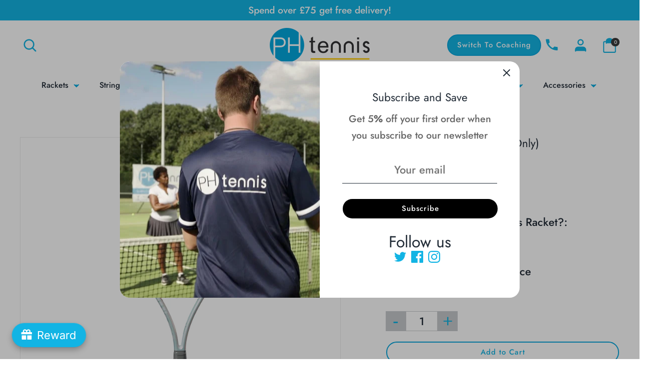

--- FILE ---
content_type: text/html; charset=utf-8
request_url: https://www.ph-tennis.co.uk/collections/wilson-shift-collection/products/wilson-shift-99-v1
body_size: 103683
content:
<!doctype html>
<html class="no-js supports-no-cookies" lang="en">
<head><!--Content in content_for_header -->
<!--LayoutHub-Embed--><link rel="stylesheet" type="text/css" href="data:text/css;base64," media="all">
<!--LH--><!--/LayoutHub-Embed--><link rel="stylesheet" href="https://obscure-escarpment-2240.herokuapp.com/stylesheets/bcpo-front.css">
  <script>var bcpo_product={"id":7149993754668,"title":"Wilson Shift 99 v1 (Frame Only)","handle":"wilson-shift-99-v1","description":"\u003cul class=\"ul1\"\u003e\n\u003cli class=\"li1\"\u003e\n\u003cb\u003eWeight:\u003cspan\u003e \u003c\/span\u003e\u003c\/b\u003e300g\u003c\/li\u003e\n\u003cli class=\"li1\"\u003e\n\u003cspan class=\"s1\"\u003e\u003c\/span\u003e\u003cb\u003eHead Size:\u003cspan\u003e \u003c\/span\u003e\u003c\/b\u003e99sq in\u003c\/li\u003e\n\u003cli class=\"li1\"\u003e\n\u003cspan class=\"s1\"\u003e\u003c\/span\u003e\u003cb\u003eString Pattern: \u003c\/b\u003e16\/20\u003c\/li\u003e\n\u003cli class=\"li1\"\u003e\n\u003cspan class=\"s1\"\u003e\u003c\/span\u003e\u003cb\u003eBalance Point: \u003c\/b\u003e315mm\u003c\/li\u003e\n\u003cli class=\"li1\"\u003e\n\u003cspan class=\"s1\"\u003e\u003c\/span\u003e\u003cb\u003eStringing Status:\u003c\/b\u003e Unstrung\u003c\/li\u003e\n\u003c\/ul\u003e\n\u003ch3\u003eOur Review:\u003c\/h3\u003e\n\u003cp\u003e\u003ciframe title=\"YouTube video player\" src=\"https:\/\/www.youtube.com\/embed\/XcLuLouP3g4?si=gY4lrILzuFTxNEmw\" height=\"315\" width=\"560\" allowfullscreen=\"\" allow=\"accelerometer; autoplay; clipboard-write; encrypted-media; gyroscope; picture-in-picture; web-share\" frameborder=\"0\"\u003e\u003c\/iframe\u003e\u003c\/p\u003e\n\u003cp\u003e\u003cmeta charset=\"utf-8\"\u003eThe future of modern tennis is being turned on its head thanks to the revolutionary development of the Wilson Shift v1 tennis racket. The Shift v1 is specifically designed to provide players with extreme spin and controllable power. Engineered for maximum lateral flex and best-in-class torsional stability, the Shift v1 allows players to hit any ball with more confidence, spin and consistent length.\u003c\/p\u003e\n\u003cp\u003e\u003cmeta charset=\"utf-8\"\u003eIncredible lateral bending for insane spin: Shifts ARC 3D frame technology optimizes lateral bending to create large amounts of spin, dwell time, and controllable power – for more margin, insane angles, and a ball that bites. • Classic bending for stability and intense power: The unique spin proposition of Shift wouldn’t be complete without stability. So W Labs designed the frames geometry for optimal stability, which allows players to hit through the court with depth. • A Bold, Born-in-the-lab design: The lab-inspired Arctic Ice design of Shift is indicative of a concept racket borne of smart experimentation and innovation, complemented by its colour-shifting, prism-like vibes.\u003c\/p\u003e","published_at":"2023-07-14T18:51:35+01:00","created_at":"2023-07-12T14:54:34+01:00","vendor":"Wilson","type":"Tennis Rackets","tags":["Brand_Wilson","Level_Advanced","Style_Spin","Weight_295g - 305g","WilsonShift"],"price":16195,"price_min":16195,"price_max":16195,"available":true,"price_varies":false,"compare_at_price":24000,"compare_at_price_min":24000,"compare_at_price_max":24000,"compare_at_price_varies":false,"variants":[{"id":41495480795180,"title":"2","option1":"2","option2":null,"option3":null,"sku":"WR145311U2","requires_shipping":true,"taxable":true,"featured_image":null,"available":false,"name":"Wilson Shift 99 v1 (Frame Only) - 2","public_title":"2","options":["2"],"price":16195,"weight":0,"compare_at_price":24000,"inventory_management":"shopify","barcode":"097512727921","requires_selling_plan":false,"selling_plan_allocations":[]},{"id":41495480827948,"title":"3","option1":"3","option2":null,"option3":null,"sku":"WR145311U3","requires_shipping":true,"taxable":true,"featured_image":null,"available":true,"name":"Wilson Shift 99 v1 (Frame Only) - 3","public_title":"3","options":["3"],"price":16195,"weight":0,"compare_at_price":24000,"inventory_management":"shopify","barcode":"097512727952","requires_selling_plan":false,"selling_plan_allocations":[]}],"images":["\/\/www.ph-tennis.co.uk\/cdn\/shop\/files\/s1.jpg?v=1689170112","\/\/www.ph-tennis.co.uk\/cdn\/shop\/files\/s4.jpg?v=1689170112","\/\/www.ph-tennis.co.uk\/cdn\/shop\/files\/s5.jpg?v=1689170112","\/\/www.ph-tennis.co.uk\/cdn\/shop\/files\/s3.jpg?v=1689170112","\/\/www.ph-tennis.co.uk\/cdn\/shop\/files\/s2.jpg?v=1689170112"],"featured_image":"\/\/www.ph-tennis.co.uk\/cdn\/shop\/files\/s1.jpg?v=1689170112","options":["Size"],"media":[{"alt":null,"id":26678033580076,"position":1,"preview_image":{"aspect_ratio":1.0,"height":2000,"width":2000,"src":"\/\/www.ph-tennis.co.uk\/cdn\/shop\/files\/s1.jpg?v=1689170112"},"aspect_ratio":1.0,"height":2000,"media_type":"image","src":"\/\/www.ph-tennis.co.uk\/cdn\/shop\/files\/s1.jpg?v=1689170112","width":2000},{"alt":null,"id":26678032171052,"position":2,"preview_image":{"aspect_ratio":1.0,"height":2000,"width":2000,"src":"\/\/www.ph-tennis.co.uk\/cdn\/shop\/files\/s4.jpg?v=1689170112"},"aspect_ratio":1.0,"height":2000,"media_type":"image","src":"\/\/www.ph-tennis.co.uk\/cdn\/shop\/files\/s4.jpg?v=1689170112","width":2000},{"alt":null,"id":26678032597036,"position":3,"preview_image":{"aspect_ratio":1.0,"height":2000,"width":2000,"src":"\/\/www.ph-tennis.co.uk\/cdn\/shop\/files\/s5.jpg?v=1689170112"},"aspect_ratio":1.0,"height":2000,"media_type":"image","src":"\/\/www.ph-tennis.co.uk\/cdn\/shop\/files\/s5.jpg?v=1689170112","width":2000},{"alt":null,"id":26678033121324,"position":4,"preview_image":{"aspect_ratio":1.0,"height":1200,"width":1200,"src":"\/\/www.ph-tennis.co.uk\/cdn\/shop\/files\/s3.jpg?v=1689170112"},"aspect_ratio":1.0,"height":1200,"media_type":"image","src":"\/\/www.ph-tennis.co.uk\/cdn\/shop\/files\/s3.jpg?v=1689170112","width":1200},{"alt":null,"id":26678033350700,"position":5,"preview_image":{"aspect_ratio":1.0,"height":2000,"width":2000,"src":"\/\/www.ph-tennis.co.uk\/cdn\/shop\/files\/s2.jpg?v=1689170112"},"aspect_ratio":1.0,"height":2000,"media_type":"image","src":"\/\/www.ph-tennis.co.uk\/cdn\/shop\/files\/s2.jpg?v=1689170112","width":2000}],"requires_selling_plan":false,"selling_plan_groups":[],"content":"\u003cul class=\"ul1\"\u003e\n\u003cli class=\"li1\"\u003e\n\u003cb\u003eWeight:\u003cspan\u003e \u003c\/span\u003e\u003c\/b\u003e300g\u003c\/li\u003e\n\u003cli class=\"li1\"\u003e\n\u003cspan class=\"s1\"\u003e\u003c\/span\u003e\u003cb\u003eHead Size:\u003cspan\u003e \u003c\/span\u003e\u003c\/b\u003e99sq in\u003c\/li\u003e\n\u003cli class=\"li1\"\u003e\n\u003cspan class=\"s1\"\u003e\u003c\/span\u003e\u003cb\u003eString Pattern: \u003c\/b\u003e16\/20\u003c\/li\u003e\n\u003cli class=\"li1\"\u003e\n\u003cspan class=\"s1\"\u003e\u003c\/span\u003e\u003cb\u003eBalance Point: \u003c\/b\u003e315mm\u003c\/li\u003e\n\u003cli class=\"li1\"\u003e\n\u003cspan class=\"s1\"\u003e\u003c\/span\u003e\u003cb\u003eStringing Status:\u003c\/b\u003e Unstrung\u003c\/li\u003e\n\u003c\/ul\u003e\n\u003ch3\u003eOur Review:\u003c\/h3\u003e\n\u003cp\u003e\u003ciframe title=\"YouTube video player\" src=\"https:\/\/www.youtube.com\/embed\/XcLuLouP3g4?si=gY4lrILzuFTxNEmw\" height=\"315\" width=\"560\" allowfullscreen=\"\" allow=\"accelerometer; autoplay; clipboard-write; encrypted-media; gyroscope; picture-in-picture; web-share\" frameborder=\"0\"\u003e\u003c\/iframe\u003e\u003c\/p\u003e\n\u003cp\u003e\u003cmeta charset=\"utf-8\"\u003eThe future of modern tennis is being turned on its head thanks to the revolutionary development of the Wilson Shift v1 tennis racket. The Shift v1 is specifically designed to provide players with extreme spin and controllable power. Engineered for maximum lateral flex and best-in-class torsional stability, the Shift v1 allows players to hit any ball with more confidence, spin and consistent length.\u003c\/p\u003e\n\u003cp\u003e\u003cmeta charset=\"utf-8\"\u003eIncredible lateral bending for insane spin: Shifts ARC 3D frame technology optimizes lateral bending to create large amounts of spin, dwell time, and controllable power – for more margin, insane angles, and a ball that bites. • Classic bending for stability and intense power: The unique spin proposition of Shift wouldn’t be complete without stability. So W Labs designed the frames geometry for optimal stability, which allows players to hit through the court with depth. • A Bold, Born-in-the-lab design: The lab-inspired Arctic Ice design of Shift is indicative of a concept racket borne of smart experimentation and innovation, complemented by its colour-shifting, prism-like vibes.\u003c\/p\u003e"}; var bcpo_data={"product_id":"14945293107581","shopify_options":[{"type":"buttons","unique":"_rt4gkmj8a"}],"virtual_options":[{"title":"Would you like to Demo this Racket?","type":"default","unique":"_h1fs2i4sj","preselect_value":"","conditional_option":"","conditional_value":"","required":"on","values":[{"key":"Yes","price":"25"},{"key":"No","price":"0"}]},{"title":"Would you like a String Upgrade?","type":"default","unique":"_onjasy433","preselect_value":"","conditional_option":"_h1fs2i4sj","conditional_value":"No","required":"on","values":[{"key":"Yes","price":""},{"key":"No","price":""}]},{"title":"Full Bed / Hybrid?","type":"radios","unique":"_t2ht0c1e4","preselect_value":"","conditional_option":"_onjasy433","conditional_value":"Yes","required":"on","values":[{"key":"Full Bed","price":""},{"key":"Hybrid","price":""}]},{"title":"Full Bed String Selection","type":"default","unique":"_0preuy868","preselect_value":"","conditional_option":"_t2ht0c1e4","conditional_value":"Full Bed","required":"on","values":[{"key":"PH Recommended - Free","price":"0"},{"key":"Head Lynx Tour 1.25mm: Polyester (Black) – Free","price":"0"},{"key":"Luxilon Alu Power: Polyester (Grey) - Free","price":"0"},{"key":"ReString Zero 1.23mm: Polyester (Blue) - Free","price":"0"},{"key":"Wilson Sensation: Multifilament (Clear) - Free","price":"0"},{"key":"Yonex Poly Tour Pro: Polyester (Yellow) - Free","price":"0"},{"key":"Babolat RPM Blast: Polyester (Black) - Free","price":"0"},{"key":"Babolat Xcel: Multifilament (Clear) - Free","price":"0"},{"key":"Babolat RPM Soft: Polyester (Radiant Sunset) - Free","price":"0"},{"key":"Head Lynx: Polyester (Blue) - Free","price":"0"},{"key":"Head Lynx: Polyester (Yellow) - Free","price":"0"},{"key":"Head Lynx: Polyester (Green) - Free","price":"0"},{"key":"Head Lynx: Polyester (Red) - Free","price":"0"},{"key":"Head Lynx Touch: Polyester (Grey) - Free","price":"0"},{"key":"Head Lynx Tour 1.25mm: Polyester (Orange) - Free","price":"0"},{"key":"Head Velocity MLT: Multifilament (Clear) - Free","price":"0"},{"key":"Head Master: Multifilament (Clear) - Free","price":"0"},{"key":"Luxilon 4G Soft: Polyester (Gold) - Free","price":"0"},{"key":"Luxilon Alu Power Rough: Polyester (Grey) - Free","price":"0"},{"key":"Luxilon Big Banger Original: Polyester (Gold) - Free","price":"0"},{"key":"Luxilon Smart: Polyester (Black) - Free","price":"0"},{"key":"Luxilon Alu Power Vibe 1.25mm: Polyester (White) - Free","price":"0"},{"key":"ReString Zero 1.28mm: Polyester (Blue) - Free","price":"0"},{"key":"ReString Sync 1.20mm: Polyester (Silver) - Free","price":"0"},{"key":"ReString Sync 1.25mm: Polyester (Silver) - Free","price":"0"},{"key":"Tecnifibre Black Code: Polyester (Black) - Free","price":"0"},{"key":"Tecnifibre Black Code: Polyester (Orange) - Free","price":"0"},{"key":"Tecnifibre Ice Code: Polyester (White) - Free","price":"0"},{"key":"Tecnifibre Red Code: Polyester (Red) - Free","price":"0"},{"key":"Tecnifibre MFP Fusion Triax: Multifilament (Clear) - Free","price":"0"},{"key":"Tecnifibre X-One BiPhase 1.24mm: Multifilament (Clear) - Free","price":"0"},{"key":"Tecnifibre NRG-2 1.24mm: Multifilament (Clear) - Free","price":"0"},{"key":"Toroline O-Toro 1.24mm: Polyester (Green) - Free","price":"0"},{"key":"Toroline Caviar 1.24mm: Polyester (Yellow) - Free","price":"0"},{"key":"Toroline Caviar 1.20mm: Polyester (Yellow) - Free","price":"0"},{"key":"Toroline Toro Toro 1.23mm: Polyester (Pink) - Free","price":"0"},{"key":"Toroline Toro Toro 1.23mm: Polyester (Orange) - Free","price":"0"},{"key":"Toroline Toro Toro 1.28mm: Polyester (Matcha Green) - Free","price":"0"},{"key":"Toroline Wasabi 1.23mm: Polyester (Pink) - Free","price":"0"},{"key":"Toroline Wasabi 1.23mm: Polyester (Green) - Free","price":"0"},{"key":"Wilson NXT Soft 1.30mm: Multifilament (Grey) - Free","price":"0"},{"key":"Yonex Poly Tour Pro: Polyester (Blue) - Free","price":"0"},{"key":"Yonex Poly Tour Strike 125mm: Polyester (Black) - Free","price":"0"},{"key":"Yonex Poly Tour Rev 1.25mm: Polyester (Mint) - Free","price":"0"},{"key":"Yonex Poly Tour Rev 1.25mm: Polyester (Orange) - Free","price":"0"},{"key":"Yonex Poly Tour Air 1.25mm: Polyester (Blue) - Free","price":"0"},{"key":"Yonex Rexis Comfort 1.30mm: Multifilament (Grey) - Free","price":"0"},{"key":"Yonex Tour Super 850 Pro: Multifilament (Clear) - Free","price":"0"}]},{"title":"Hybrid Main String Selection.","type":"default","unique":"_5kqlf48ek","preselect_value":"","conditional_option":"_t2ht0c1e4","conditional_value":"Hybrid","required":"on","values":[{"key":"PH Recommended - Free","price":"0"},{"key":"Head Lynx Tour 1.25mm: Polyester (Black) – Free","price":"0"},{"key":"Luxilon Alu Power: Polyester (Grey) - Free","price":"0"},{"key":"ReString Zero 1.23mm: Polyester (Blue) - Free","price":"0"},{"key":"Wilson Sensation: Multifilament (Clear) - Free","price":"0"},{"key":"Yonex Poly Tour Pro: Polyester (Yellow) - Free","price":"0"},{"key":"Babolat RPM Blast: Polyester (Black) - Free","price":"0"},{"key":"Babolat Xcel: Multifilament (Clear) - Free","price":"0"},{"key":"Babolat RPM Soft: Polyester (Radiant Sunset) - Free","price":"0"},{"key":"Head Lynx: Polyester (Blue) - Free","price":"0"},{"key":"Head Lynx: Polyester (Yellow) - Free","price":"0"},{"key":"Head Lynx: Polyester (Green) - Free","price":"0"},{"key":"Head Lynx: Polyester (Red) - Free","price":"0"},{"key":"Head Lynx Touch: Polyester (Grey) - Free","price":"0"},{"key":"Head Lynx Tour 1.25mm: Polyester (Orange) - Free","price":"0"},{"key":"Head Velocity MLT: Multifilament (Clear) - Free","price":"0"},{"key":"Head Master: Multifilament (Clear) - Free","price":"0"},{"key":"Luxilon 4G Soft: Polyester (Gold) - Free","price":"0"},{"key":"Luxilon Alu Power Rough: Polyester (Grey) - Free","price":"0"},{"key":"Luxilon Big Banger Original: Polyester (Gold) - Free","price":"0"},{"key":"Luxilon Smart: Polyester (Black) - Free","price":"0"},{"key":"Luxilon Alu Power Vibe 1.25mm: Polyester (White) - Free","price":"0"},{"key":"ReString Zero 1.28mm: Polyester (Blue) - Free","price":"0"},{"key":"ReString Sync 1.20mm: Polyester (Silver) - Free","price":"0"},{"key":"ReString Sync 1.25mm: Polyester (Silver) - Free","price":"0"},{"key":"Tecnifibre Black Code: Polyester (Black) - Free","price":"0"},{"key":"Tecnifibre Black Code: Polyester (Orange) - Free","price":"0"},{"key":"Tecnifibre Ice Code: Polyester (White) - Free","price":"0"},{"key":"Tecnifibre Red Code: Polyester (Red) - Free","price":"0"},{"key":"Tecnifibre MFP Fusion Triax: Multifilament (Clear) - Free","price":"0"},{"key":"Tecnifibre X-One BiPhase 1.24mm: Multifilament (Clear) - Free","price":"0"},{"key":"Tecnifibre NRG-2 1.24mm: Multifilament (Clear) - Free","price":"0"},{"key":"Toroline O-Toro 1.24mm: Polyester (Green) - Free","price":"0"},{"key":"Toroline Caviar 1.24mm: Polyester (Yellow) - Free","price":"0"},{"key":"Toroline Caviar 1.20mm: Polyester (Yellow) - Free","price":"0"},{"key":"Toroline Toro Toro 1.23mm: Polyester (Pink) - Free","price":"0"},{"key":"Toroline Toro Toro 1.23mm: Polyester (Orange) - Free","price":"0"},{"key":"Toroline Toro Toro 1.28mm: Polyester (Matcha Green) - Free","price":"0"},{"key":"Toroline Wasabi 1.23mm: Polyester (Pink) - Free","price":"0"},{"key":"Toroline Wasabi 1.23mm: Polyester (Green) - Free","price":"0"},{"key":"Wilson NXT Soft 1.30mm: Multifilament (Grey) - Free","price":"0"},{"key":"Yonex Poly Tour Pro: Polyester (Blue) - Free","price":"0"},{"key":"Yonex Poly Tour Strike 125mm: Polyester (Black) - Free","price":"0"},{"key":"Yonex Poly Tour Rev 1.25mm: Polyester (Mint) - Free","price":"0"},{"key":"Yonex Poly Tour Rev 1.25mm: Polyester (Orange) - Free","price":"0"},{"key":"Yonex Poly Tour Air 1.25mm: Polyester (Blue) - Free","price":"0"},{"key":"Yonex Rexis Comfort 1.30mm: Multifilament (Grey) - Free","price":"0"},{"key":"Yonex Tour Super 850 Pro: Multifilament (Clear) - Free","price":"0"}]},{"title":"Hybrid Crosses String Selection.","type":"default","unique":"_7jl98ttwv","preselect_value":"","conditional_option":"_t2ht0c1e4","conditional_value":"Hybrid","required":"on","values":[{"key":"PH Recommended - Free","price":"0"},{"key":"Head Lynx Tour 1.25mm: Polyester (Black) – Free","price":"0"},{"key":"Luxilon Alu Power: Polyester (Grey) - Free","price":"0"},{"key":"ReString Zero 1.23mm: Polyester (Blue) - Free","price":"0"},{"key":"Wilson Sensation: Multifilament (Clear) - Free","price":"0"},{"key":"Yonex Poly Tour Pro: Polyester (Yellow) - Free","price":"0"},{"key":"Babolat RPM Blast: Polyester (Black) - Free","price":"0"},{"key":"Babolat Xcel: Multifilament (Clear) - Free","price":"0"},{"key":"Babolat RPM Soft: Polyester (Radiant Sunset) - Free","price":"0"},{"key":"Head Lynx: Polyester (Blue) - Free","price":"0"},{"key":"Head Lynx: Polyester (Yellow) - Free","price":"0"},{"key":"Head Lynx: Polyester (Green) - Free","price":"0"},{"key":"Head Lynx: Polyester (Red) - Free","price":"0"},{"key":"Head Lynx Touch: Polyester (Grey) - Free","price":"0"},{"key":"Head Lynx Tour 1.25mm: Polyester (Orange) - Free","price":"0"},{"key":"Head Velocity MLT: Multifilament (Clear) - Free","price":"0"},{"key":"Head Master: Multifilament (Clear) - Free","price":"0"},{"key":"Luxilon 4G Soft: Polyester (Gold) - Free","price":"0"},{"key":"Luxilon Alu Power Rough: Polyester (Grey) - Free","price":"0"},{"key":"Luxilon Big Banger Original: Polyester (Gold) - Free","price":"0"},{"key":"Luxilon Smart: Polyester (Black) - Free","price":"0"},{"key":"Luxilon Alu Power Vibe 1.25mm: Polyester (White) - Free","price":"0"},{"key":"ReString Zero 1.28mm: Polyester (Blue) - Free","price":"0"},{"key":"ReString Sync 1.20mm: Polyester (Silver) - Free","price":"0"},{"key":"ReString Sync 1.25mm: Polyester (Silver) - Free","price":"0"},{"key":"Tecnifibre Black Code: Polyester (Black) - Free","price":"0"},{"key":"Tecnifibre Black Code: Polyester (Orange) - Free","price":"0"},{"key":"Tecnifibre Ice Code: Polyester (White) - Free","price":"0"},{"key":"Tecnifibre Red Code: Polyester (Red) - Free","price":"0"},{"key":"Tecnifibre MFP Fusion Triax: Multifilament (Clear) - Free","price":"0"},{"key":"Tecnifibre X-One BiPhase 1.24mm: Multifilament (Clear) - Free","price":"0"},{"key":"Tecnifibre NRG-2 1.24mm: Multifilament (Clear) - Free","price":"0"},{"key":"Toroline O-Toro 1.24mm: Polyester (Green) - Free","price":"0"},{"key":"Toroline Caviar 1.24mm: Polyester (Yellow) - Free","price":"0"},{"key":"Toroline Caviar 1.20mm: Polyester (Yellow) - Free","price":"0"},{"key":"Toroline Toro Toro 1.23mm: Polyester (Pink) - Free","price":"0"},{"key":"Toroline Toro Toro 1.23mm: Polyester (Orange) - Free","price":"0"},{"key":"Toroline Toro Toro 1.28mm: Polyester (Matcha Green) - Free","price":"0"},{"key":"Toroline Wasabi 1.23mm: Polyester (Pink) - Free","price":"0"},{"key":"Toroline Wasabi 1.23mm: Polyester (Green) - Free","price":"0"},{"key":"Wilson NXT Soft 1.30mm: Multifilament (Grey) - Free","price":"0"},{"key":"Yonex Poly Tour Pro: Polyester (Blue) - Free","price":"0"},{"key":"Yonex Poly Tour Strike 125mm: Polyester (Black) - Free","price":"0"},{"key":"Yonex Poly Tour Rev 1.25mm: Polyester (Mint) - Free","price":"0"},{"key":"Yonex Poly Tour Rev 1.25mm: Polyester (Orange) - Free","price":"0"},{"key":"Yonex Poly Tour Air 1.25mm: Polyester (Blue) - Free","price":"0"},{"key":"Yonex Rexis Comfort 1.30mm: Multifilament (Grey) - Free","price":"0"},{"key":"Yonex Tour Super 850 Pro: Multifilament (Clear) - Free","price":"0"}]},{"title":"Tension: 45lbs - 60lbs (50-55lbs recommended).","type":"grid","unique":"_jd8p5mk9n","conditional_option":"_onjasy433","conditional_value":"Yes","required":"on","x":{"title":"Mains and Crosses","keys":"Mains, Crosses"},"y":{"title":"Tension (lbs)","keys":"Tension (lbs)"},"values":[["40, 41, 42, 43, 44, 45, 46, 47, 48, 49, 50, 51, 52, 53, 54, 55, 56, 57, 58, 59, 60"],["40, 41, 42, 43, 44, 45, 46, 47, 48, 49, 50, 51, 52, 53, 54, 55, 56, 57, 58, 59, 60"]]},{"title":"Optional Stencil Ink (£5).","type":"buttons","unique":"_8agk1sql2","preselect_value":"","conditional_option":"_onjasy433","conditional_value":"Yes","multiselect_operator":"","multiselect_number":"","required":"on","values":[{"key":"Yes","price":"5"},{"key":"No","price":"0"}]},{"title":"Optional Stencil Design.","type":"default","unique":"_fnnczetyy","preselect_value":"","conditional_option":"_8agk1sql2","conditional_value":"Yes","required":"on","values":[{"key":"Brand Logo","price":"0"},{"key":"Skull & Cross Bones","price":"0"},{"key":"Broken Heart","price":"0"},{"key":"Star","price":"0"}]},{"title":"Full-Bed / Hybrid? ","type":"radios","unique":"_cfcr4uzh6","preselect_value":"","conditional_option":"_h1fs2i4sj","conditional_value":"Yes","required":"on","values":[{"key":"Full Bed","price":""},{"key":"Hybrid","price":""}]},{"title":"Full-Bed String Selection","type":"default","unique":"_3ds4hh7gb","preselect_value":"","conditional_option":"_cfcr4uzh6","conditional_value":"Full Bed","required":"on","values":[{"key":"PH Recommended - Free","price":"0"},{"key":"Head Lynx Tour 1.25mm: Polyester (Black) – Free","price":"0"},{"key":"Luxilon Alu Power: Polyester (Grey) - Free","price":"0"},{"key":"ReString Zero 1.23mm: Polyester (Blue) - Free","price":"0"},{"key":"Wilson Sensation: Multifilament (Clear) - Free","price":"0"},{"key":"Yonex Poly Tour Pro: Polyester (Yellow) - Free","price":"0"},{"key":"Babolat RPM Blast: Polyester (Black) - Free","price":"0"},{"key":"Babolat Xcel: Multifilament (Clear) - Free","price":"0"},{"key":"Babolat RPM Soft: Polyester (Radiant Sunset) - Free","price":"0"},{"key":"Head Lynx: Polyester (Blue) - Free","price":"0"},{"key":"Head Lynx: Polyester (Yellow) - Free","price":"0"},{"key":"Head Lynx: Polyester (Green) - Free","price":"0"},{"key":"Head Lynx: Polyester (Red) - Free","price":"0"},{"key":"Head Lynx Touch: Polyester (Grey) - Free","price":"0"},{"key":"Head Lynx Tour 1.25mm: Polyester (Orange) - Free","price":"0"},{"key":"Head Velocity MLT: Multifilament (Clear) - Free","price":"0"},{"key":"Head Master: Multifilament (Clear) - Free","price":"0"},{"key":"Luxilon 4G Soft: Polyester (Gold) - Free","price":"0"},{"key":"Luxilon Alu Power Rough: Polyester (Grey) - Free","price":"0"},{"key":"Luxilon Big Banger Original: Polyester (Gold) - Free","price":"0"},{"key":"Luxilon Smart: Polyester (Black) - Free","price":"0"},{"key":"Luxilon Alu Power Vibe 1.25mm: Polyester (White) - Free","price":"0"},{"key":"ReString Zero 1.28mm: Polyester (Blue) - Free","price":"0"},{"key":"ReString Sync 1.20mm: Polyester (Silver) - Free","price":"0"},{"key":"ReString Sync 1.25mm: Polyester (Silver) - Free","price":"0"},{"key":"Tecnifibre Black Code: Polyester (Black) - Free","price":"0"},{"key":"Tecnifibre Black Code: Polyester (Orange) - Free","price":"0"},{"key":"Tecnifibre Ice Code: Polyester (White) - Free","price":"0"},{"key":"Tecnifibre Red Code: Polyester (Red) - Free","price":"0"},{"key":"Tecnifibre MFP Fusion Triax: Multifilament (Clear) - Free","price":"0"},{"key":"Tecnifibre X-One BiPhase 1.24mm: Multifilament (Clear) - Free","price":"0"},{"key":"Tecnifibre NRG-2 1.24mm: Multifilament (Clear) - Free","price":"0"},{"key":"Toroline O-Toro 1.24mm: Polyester (Green) - Free","price":"0"},{"key":"Toroline Caviar 1.24mm: Polyester (Yellow) - Free","price":"0"},{"key":"Toroline Caviar 1.20mm: Polyester (Yellow) - Free","price":"0"},{"key":"Toroline Toro Toro 1.23mm: Polyester (Pink) - Free","price":"0"},{"key":"Toroline Toro Toro 1.23mm: Polyester (Orange) - Free","price":"0"},{"key":"Toroline Toro Toro 1.28mm: Polyester (Matcha Green) - Free","price":"0"},{"key":"Toroline Wasabi 1.23mm: Polyester (Pink) - Free","price":"0"},{"key":"Toroline Wasabi 1.23mm: Polyester (Green) - Free","price":"0"},{"key":"Wilson NXT Soft 1.30mm: Multifilament (Grey) - Free","price":"0"},{"key":"Yonex Poly Tour Pro: Polyester (Blue) - Free","price":"0"},{"key":"Yonex Poly Tour Strike 125mm: Polyester (Black) - Free","price":"0"},{"key":"Yonex Poly Tour Rev 1.25mm: Polyester (Mint) - Free","price":"0"},{"key":"Yonex Poly Tour Rev 1.25mm: Polyester (Orange) - Free","price":"0"},{"key":"Yonex Poly Tour Air 1.25mm: Polyester (Blue) - Free","price":"0"},{"key":"Yonex Rexis Comfort 1.30mm: Multifilament (Grey) - Free","price":"0"},{"key":"Yonex Tour Super 850 Pro: Multifilament (Clear) - Free","price":"0"}]},{"title":"Hybrid Main String Selection","type":"default","unique":"_4lx6rhrpi","preselect_value":"","conditional_option":"_cfcr4uzh6","conditional_value":"Hybrid","required":"on","values":[{"key":"PH Recommended - Free","price":"0"},{"key":"Head Lynx Tour 1.25mm: Polyester (Black) – Free","price":"0"},{"key":"Luxilon Alu Power: Polyester (Grey) - Free","price":"0"},{"key":"ReString Zero 1.23mm: Polyester (Blue) - Free","price":"0"},{"key":"Wilson Sensation: Multifilament (Clear) - Free","price":"0"},{"key":"Yonex Poly Tour Pro: Polyester (Yellow) - Free","price":"0"},{"key":"Babolat RPM Blast: Polyester (Black) - Free","price":"0"},{"key":"Babolat Xcel: Multifilament (Clear) - Free","price":"0"},{"key":"Babolat RPM Soft: Polyester (Radiant Sunset) - Free","price":"0"},{"key":"Head Lynx: Polyester (Blue) - Free","price":"0"},{"key":"Head Lynx: Polyester (Yellow) - Free","price":"0"},{"key":"Head Lynx: Polyester (Green) - Free","price":"0"},{"key":"Head Lynx: Polyester (Red) - Free","price":"0"},{"key":"Head Lynx Touch: Polyester (Grey) - Free","price":"0"},{"key":"Head Lynx Tour 1.25mm: Polyester (Orange) - Free","price":"0"},{"key":"Head Velocity MLT: Multifilament (Clear) - Free","price":"0"},{"key":"Head Master: Multifilament (Clear) - Free","price":"0"},{"key":"Luxilon 4G Soft: Polyester (Gold) - Free","price":"0"},{"key":"Luxilon Alu Power Rough: Polyester (Grey) - Free","price":"0"},{"key":"Luxilon Big Banger Original: Polyester (Gold) - Free","price":"0"},{"key":"Luxilon Smart: Polyester (Black) - Free","price":"0"},{"key":"Luxilon Alu Power Vibe 1.25mm: Polyester (White) - Free","price":"0"},{"key":"ReString Zero 1.28mm: Polyester (Blue) - Free","price":"0"},{"key":"ReString Sync 1.20mm: Polyester (Silver) - Free","price":"0"},{"key":"ReString Sync 1.25mm: Polyester (Silver) - Free","price":"0"},{"key":"Tecnifibre Black Code: Polyester (Black) - Free","price":"0"},{"key":"Tecnifibre Black Code: Polyester (Orange) - Free","price":"0"},{"key":"Tecnifibre Ice Code: Polyester (White) - Free","price":"0"},{"key":"Tecnifibre Red Code: Polyester (Red) - Free","price":"0"},{"key":"Tecnifibre MFP Fusion Triax: Multifilament (Clear) - Free","price":"0"},{"key":"Tecnifibre X-One BiPhase 1.24mm: Multifilament (Clear) - Free","price":"0"},{"key":"Tecnifibre NRG-2 1.24mm: Multifilament (Clear) - Free","price":"0"},{"key":"Toroline O-Toro 1.24mm: Polyester (Green) - Free","price":"0"},{"key":"Toroline Caviar 1.24mm: Polyester (Yellow) - Free","price":"0"},{"key":"Toroline Caviar 1.20mm: Polyester (Yellow) - Free","price":"0"},{"key":"Toroline Toro Toro 1.23mm: Polyester (Pink) - Free","price":"0"},{"key":"Toroline Toro Toro 1.23mm: Polyester (Orange) - Free","price":"0"},{"key":"Toroline Toro Toro 1.28mm: Polyester (Matcha Green) - Free","price":"0"},{"key":"Toroline Wasabi 1.23mm: Polyester (Pink) - Free","price":"0"},{"key":"Toroline Wasabi 1.23mm: Polyester (Green) - Free","price":"0"},{"key":"Wilson NXT Soft 1.30mm: Multifilament (Grey) - Free","price":"0"},{"key":"Yonex Poly Tour Pro: Polyester (Blue) - Free","price":"0"},{"key":"Yonex Poly Tour Strike 125mm: Polyester (Black) - Free","price":"0"},{"key":"Yonex Poly Tour Rev 1.25mm: Polyester (Mint) - Free","price":"0"},{"key":"Yonex Poly Tour Rev 1.25mm: Polyester (Orange) - Free","price":"0"},{"key":"Yonex Poly Tour Air 1.25mm: Polyester (Blue) - Free","price":"0"},{"key":"Yonex Rexis Comfort 1.30mm: Multifilament (Grey) - Free","price":"0"},{"key":"Yonex Tour Super 850 Pro: Multifilament (Clear) - Free","price":"0"}]},{"title":"Hybrid Crosses String Selection","type":"default","unique":"_umyyf464b","preselect_value":"","conditional_option":"_cfcr4uzh6","conditional_value":"Hybrid","required":"on","values":[{"key":"PH Recommended - Free","price":"0"},{"key":"Head Lynx Tour 1.25mm: Polyester (Black) – Free","price":"0"},{"key":"Luxilon Alu Power: Polyester (Grey) - Free","price":"0"},{"key":"ReString Zero 1.23mm: Polyester (Blue) - Free","price":"0"},{"key":"Wilson Sensation: Multifilament (Clear) - Free","price":"0"},{"key":"Yonex Poly Tour Pro: Polyester (Yellow) - Free","price":"0"},{"key":"Babolat RPM Blast: Polyester (Black) - Free","price":"0"},{"key":"Babolat Xcel: Multifilament (Clear) - Free","price":"0"},{"key":"Babolat RPM Soft: Polyester (Radiant Sunset) - Free","price":"0"},{"key":"Head Lynx: Polyester (Blue) - Free","price":"0"},{"key":"Head Lynx: Polyester (Yellow) - Free","price":"0"},{"key":"Head Lynx: Polyester (Green) - Free","price":"0"},{"key":"Head Lynx: Polyester (Red) - Free","price":"0"},{"key":"Head Lynx Touch: Polyester (Grey) - Free","price":"0"},{"key":"Head Lynx Tour 1.25mm: Polyester (Orange) - Free","price":"0"},{"key":"Head Velocity MLT: Multifilament (Clear) - Free","price":"0"},{"key":"Head Master: Multifilament (Clear) - Free","price":"0"},{"key":"Luxilon 4G Soft: Polyester (Gold) - Free","price":"0"},{"key":"Luxilon Alu Power Rough: Polyester (Grey) - Free","price":"0"},{"key":"Luxilon Big Banger Original: Polyester (Gold) - Free","price":"0"},{"key":"Luxilon Smart: Polyester (Black) - Free","price":"0"},{"key":"Luxilon Alu Power Vibe 1.25mm: Polyester (White) - Free","price":"0"},{"key":"ReString Zero 1.28mm: Polyester (Blue) - Free","price":"0"},{"key":"ReString Sync 1.20mm: Polyester (Silver) - Free","price":"0"},{"key":"ReString Sync 1.25mm: Polyester (Silver) - Free","price":"0"},{"key":"Tecnifibre Black Code: Polyester (Black) - Free","price":"0"},{"key":"Tecnifibre Black Code: Polyester (Orange) - Free","price":"0"},{"key":"Tecnifibre Ice Code: Polyester (White) - Free","price":"0"},{"key":"Tecnifibre Red Code: Polyester (Red) - Free","price":"0"},{"key":"Tecnifibre MFP Fusion Triax: Multifilament (Clear) - Free","price":"0"},{"key":"Tecnifibre X-One BiPhase 1.24mm: Multifilament (Clear) - Free","price":"0"},{"key":"Tecnifibre NRG-2 1.24mm: Multifilament (Clear) - Free","price":"0"},{"key":"Toroline O-Toro 1.24mm: Polyester (Green) - Free","price":"0"},{"key":"Toroline Caviar 1.24mm: Polyester (Yellow) - Free","price":"0"},{"key":"Toroline Caviar 1.20mm: Polyester (Yellow) - Free","price":"0"},{"key":"Toroline Toro Toro 1.23mm: Polyester (Pink) - Free","price":"0"},{"key":"Toroline Toro Toro 1.23mm: Polyester (Orange) - Free","price":"0"},{"key":"Toroline Toro Toro 1.28mm: Polyester (Matcha Green) - Free","price":"0"},{"key":"Toroline Wasabi 1.23mm: Polyester (Pink) - Free","price":"0"},{"key":"Toroline Wasabi 1.23mm: Polyester (Green) - Free","price":"0"},{"key":"Wilson NXT Soft 1.30mm: Multifilament (Grey) - Free","price":"0"},{"key":"Yonex Poly Tour Pro: Polyester (Blue) - Free","price":"0"},{"key":"Yonex Poly Tour Strike 125mm: Polyester (Black) - Free","price":"0"},{"key":"Yonex Poly Tour Rev 1.25mm: Polyester (Mint) - Free","price":"0"},{"key":"Yonex Poly Tour Rev 1.25mm: Polyester (Orange) - Free","price":"0"},{"key":"Yonex Poly Tour Air 1.25mm: Polyester (Blue) - Free","price":"0"},{"key":"Yonex Rexis Comfort 1.30mm: Multifilament (Grey) - Free","price":"0"},{"key":"Yonex Tour Super 850 Pro: Multifilament (Clear) - Free","price":"0"}]},{"title":"Tension: 45lbs - 60lbs (50-55lbs recommended) ","type":"grid","unique":"_e0fyha04r","conditional_option":"_h1fs2i4sj","conditional_value":"Yes","required":"on","x":{"title":"Mains and Crosses","keys":"Mains, Crosses"},"y":{"title":"Tension (lbs)","keys":"Tension (lbs)"},"values":[["40, 41, 42, 43, 44, 45, 46, 47, 48, 49, 50, 51, 52, 53, 54, 55, 56, 57, 58, 59, 60"],["40, 41, 42, 43, 44, 45, 46, 47, 48, 49, 50, 51, 52, 53, 54, 55, 56, 57, 58, 59, 60"]]},{"title":"Optional Stencil Ink (£5)","type":"buttons","unique":"_lfdnkniom","preselect_value":"","conditional_option":"_h1fs2i4sj","conditional_value":"Yes","multiselect_operator":"","multiselect_number":"","required":"on","values":[{"key":"Yes","price":"5"},{"key":"No","price":"0"}]},{"title":"Optional Stencil Design","type":"default","unique":"_q2q4tbfp5","preselect_value":"","conditional_option":"_lfdnkniom","conditional_value":"Yes","required":"on","values":[{"key":"Brand Logo","price":"0"},{"key":"Skull & Cross Bones","price":"0"},{"key":"Broken Heart","price":"0"},{"key":"Star","price":"0"}]}]}; var bcpo_settings={"fallback":"select1","auto_select":"off","load_main_image":"on","replaceImage":"on","border_style":"round","tooltips":"show","sold_out_style":"transparent","theme":"light","jumbo_colors":"medium","jumbo_images":"medium","circle_swatches":"","inventory_style":"amazon","override_ajax":"on","add_price_addons":"off","theme2":"on","money_format2":"£{{amount}} GBP","money_format_without_currency":"£{{amount}}","show_currency":"off","file_upload_warning":"off","global_auto_image_options":"","global_color_options":"","global_colors":[{"key":"","value":"ecf42f"}],"shop_currency":"GBP"};var inventory_quantity = [];inventory_quantity.push(0);inventory_quantity.push(1);if(bcpo_product) { for (var i = 0; i < bcpo_product.variants.length; i += 1) { bcpo_product.variants[i].inventory_quantity = inventory_quantity[i]; }}window.bcpo = window.bcpo || {}; bcpo.cart = {"note":null,"attributes":{},"original_total_price":0,"total_price":0,"total_discount":0,"total_weight":0.0,"item_count":0,"items":[],"requires_shipping":false,"currency":"GBP","items_subtotal_price":0,"cart_level_discount_applications":[],"checkout_charge_amount":0}; bcpo.ogFormData = FormData; bcpo.money_with_currency_format = "£{{amount}} GBP";bcpo.money_format = "£{{amount}}";</script>
<meta name="google-site-verification" content="50DAILQ8E1_NhjvldPPx2-7tuDdcii-ey2CpxN7RL_o" />
  <meta name="google-site-verification" content="jh_a4F5X15t0IBf5xqg13obi8y5yZUvAzUCndtvXww0" />
  <!-- Google tag (gtag.js) -->
<script async src="https://www.googletagmanager.com/gtag/js?id=G-7LJEVSQ82V"></script>
<script>
  window.dataLayer = window.dataLayer || [];
  function gtag(){dataLayer.push(arguments);}
  gtag('js', new Date());

  gtag('config', 'G-7LJEVSQ82V');
</script>
  <!-- Added by AVADA Joy -->
  <script>
  window.AVADA_JOY = window.AVADA_JOY || {};
  window.AVADA_JOY.shopId = 'c8dAz6WeIFs4QXfoCXwi';
  window.AVADA_JOY.status = true;
  window.AVADA_JOY.account_enabled = true;
  window.AVADA_JOY.login_url = "\/account\/login";
  window.AVADA_JOY.register_url = "\/account\/register";
  window.AVADA_JOY.customer = {
    id: null,
    email: null,
    first_name: null,
    last_name: null,
    point: null
  };
</script>
  <!-- /Added by AVADA Joy -->

  <!-- Boost 3.0.0 -->
  <meta charset="utf-8" />
<meta name="viewport" content="width=device-width,initial-scale=1.0" />
<meta http-equiv="X-UA-Compatible" content="IE=edge">

<link rel="preconnect" href="https://cdn.shopify.com" crossorigin>
<link rel="preconnect" href="https://fonts.shopify.com" crossorigin>
<link rel="preconnect" href="https://monorail-edge.shopifysvc.com"><link rel="preload" as="font" href="//www.ph-tennis.co.uk/cdn/fonts/jost/jost_n5.7c8497861ffd15f4e1284cd221f14658b0e95d61.woff2" type="font/woff2" crossorigin><link rel="preload" as="font" href="//www.ph-tennis.co.uk/cdn/fonts/jost/jost_n7.921dc18c13fa0b0c94c5e2517ffe06139c3615a3.woff2" type="font/woff2" crossorigin><link rel="preload" as="font" href="//www.ph-tennis.co.uk/cdn/fonts/jost/jost_i5.a6c7dbde35f2b89f8461eacda9350127566e5d51.woff2" type="font/woff2" crossorigin><link rel="preload" as="font" href="//www.ph-tennis.co.uk/cdn/fonts/jost/jost_i7.d8201b854e41e19d7ed9b1a31fe4fe71deea6d3f.woff2" type="font/woff2" crossorigin><link rel="preload" as="font" href="//www.ph-tennis.co.uk/cdn/fonts/jost/jost_n5.7c8497861ffd15f4e1284cd221f14658b0e95d61.woff2" type="font/woff2" crossorigin><link rel="preload" as="font" href="//www.ph-tennis.co.uk/cdn/fonts/jost/jost_n4.d47a1b6347ce4a4c9f437608011273009d91f2b7.woff2" type="font/woff2" crossorigin><link rel="preload" as="font" href="//www.ph-tennis.co.uk/cdn/fonts/jost/jost_n4.d47a1b6347ce4a4c9f437608011273009d91f2b7.woff2" type="font/woff2" crossorigin><link rel="preload" href="//www.ph-tennis.co.uk/cdn/shop/t/67/assets/vendor.min.js?v=70049190957510784931749737323" as="script">
<link rel="preload" href="//www.ph-tennis.co.uk/cdn/shop/t/67/assets/theme.js?v=181916346467738336381758203426" as="script"><link rel="canonical" href="https://www.ph-tennis.co.uk/products/wilson-shift-99-v1" /><link rel="shortcut icon" href="//www.ph-tennis.co.uk/cdn/shop/files/Favicon_16a26ab8-d281-43a1-b09c-8d53a66d164b.png?v=1613768160" type="image/png" /><meta name="description" content="Weight: 300g Head Size: 99sq in String Pattern: 16/20 Balance Point: 315mm Stringing Status: Unstrung Our Review: The future of modern tennis is being turned on its head thanks to the revolutionary development of the Wilson Shift v1 tennis racket. The Shift v1 is specifically designed to provide players with extreme sp">

  
  <title>
    Wilson Shift 99 v1 (Frame Only)
    
    
    
      &ndash; PH Tennis
    
  </title>

  <meta property="og:site_name" content="PH Tennis">
<meta property="og:url" content="https://www.ph-tennis.co.uk/products/wilson-shift-99-v1">
<meta property="og:title" content="Wilson Shift 99 v1 (Frame Only)">
<meta property="og:type" content="product">
<meta property="og:description" content="Weight: 300g Head Size: 99sq in String Pattern: 16/20 Balance Point: 315mm Stringing Status: Unstrung Our Review: The future of modern tennis is being turned on its head thanks to the revolutionary development of the Wilson Shift v1 tennis racket. The Shift v1 is specifically designed to provide players with extreme sp"><meta property="og:image" content="http://www.ph-tennis.co.uk/cdn/shop/files/s1_1200x1200.jpg?v=1689170112">
  <meta property="og:image:secure_url" content="https://www.ph-tennis.co.uk/cdn/shop/files/s1_1200x1200.jpg?v=1689170112">
  <meta property="og:image:width" content="2000">
  <meta property="og:image:height" content="2000"><meta property="og:price:amount" content="161.95">
  <meta property="og:price:currency" content="GBP"><meta name="twitter:site" content="@PHT_Academy"><meta name="twitter:card" content="summary_large_image">
<meta name="twitter:title" content="Wilson Shift 99 v1 (Frame Only)">
<meta name="twitter:description" content="Weight: 300g Head Size: 99sq in String Pattern: 16/20 Balance Point: 315mm Stringing Status: Unstrung Our Review: The future of modern tennis is being turned on its head thanks to the revolutionary development of the Wilson Shift v1 tennis racket. The Shift v1 is specifically designed to provide players with extreme sp">


  <link href="//www.ph-tennis.co.uk/cdn/shop/t/67/assets/styles.css?v=36313737080930996551761163743" rel="stylesheet" type="text/css" media="all" />
  <link href="//www.ph-tennis.co.uk/cdn/shop/t/67/assets/custom-meraki.css?v=101298280558476265031749737323" rel="stylesheet" type="text/css" media="all" />
<link href="//www.ph-tennis.co.uk/cdn/shop/t/67/assets/product-page-style.css?v=176666366154099886031761777671" rel="stylesheet" type="text/css" media="all" />
<style>
  span.spf-product__swatch.soldout {
      background-color: #ebebeb;
      opacity: 0.3;
  }
  span.spf-product__swatch.soldout span.spf-product__swatch-text {
      background: #ebebeb;
  }
  </style>
  <script>
    document.documentElement.className = document.documentElement.className.replace('no-js', 'js');
    window.theme = window.theme || {};
    window.slate = window.slate || {};
    theme.moneyFormatWithCodeForProductsPreference = "£{{amount}}";
    theme.moneyFormatWithCodeForCartPreference = "£{{amount}}";
    theme.moneyFormat = "£{{amount}}";
    theme.strings = {
      addToCart: "Add to Cart",
      unavailable: "Unavailable",
      addressError: "Error looking up that address",
      addressNoResults: "No results for that address",
      addressQueryLimit: "You have exceeded the Google API usage limit. Consider upgrading to a \u003ca href=\"https:\/\/developers.google.com\/maps\/premium\/usage-limits\"\u003ePremium Plan\u003c\/a\u003e.",
      authError: "There was a problem authenticating your Google Maps API Key.",
      addingToCart: "Adding",
      addedToCart: "Added",
      addedToCartPopupTitle: "Added:",
      addedToCartPopupItems: "Items",
      addedToCartPopupSubtotal: "Subtotal",
      addedToCartPopupGoToCart: "Checkout",
      cartTermsNotChecked: "You must agree to the terms and conditions before continuing.",
      searchLoading: "Loading",
      searchMoreResults: "See all results",
      searchNoResults: "No results",
      priceFrom: "From",
      quantityTooHigh: "You can only have [[ quantity ]] in your cart",
      onSale: "On Sale",
      soldOut: "Sold Out",
      in_stock: "In stock",
      low_stock: "Low stock",
      only_x_left: "[[ quantity ]] in stock",
      single_unit_available: "1 available",
      x_units_available: "[[ quantity ]] in stock, ready to ship",
      unitPriceSeparator: " \/ ",
      close: "Close",
      cart_shipping_calculator_hide_calculator: "Hide shipping calculator",
      cart_shipping_calculator_title: "Get shipping estimates",
      cart_general_hide_note: "Hide instructions for seller",
      cart_general_show_note: "Add instructions for seller",
      previous: "Previous",
      next: "Next"
    };
    theme.routes = {
      account_login_url: '/account/login',
      account_register_url: '/account/register',
      account_addresses_url: '/account/addresses',
      search_url: '/search',
      cart_url: '/cart',
      cart_add_url: '/cart/add',
      cart_change_url: '/cart/change',
      product_recommendations_url: '/recommendations/products'
    };
    theme.settings = {
      dynamicQtyOpts: false,
      saleLabelEnabled: false,
      soldLabelEnabled: false
    };
  </script><script>window.performance && window.performance.mark && window.performance.mark('shopify.content_for_header.start');</script><meta name="google-site-verification" content="usScugsd5d67CYqvj-c6JLubzBFGL9ffKhHMTNxWRQA">
<meta name="google-site-verification" content="usScugsd5d67CYqvj-c6JLubzBFGL9ffKhHMTNxWRQA">
<meta name="facebook-domain-verification" content="9hcfa5dmwq2hfp7qob3v3t15hnvpv0">
<meta id="shopify-digital-wallet" name="shopify-digital-wallet" content="/37632835628/digital_wallets/dialog">
<meta name="shopify-checkout-api-token" content="d84a1a2465aa0abd51133e6f8fdbc764">
<meta id="in-context-paypal-metadata" data-shop-id="37632835628" data-venmo-supported="false" data-environment="production" data-locale="en_US" data-paypal-v4="true" data-currency="GBP">
<link rel="alternate" type="application/json+oembed" href="https://www.ph-tennis.co.uk/products/wilson-shift-99-v1.oembed">
<script async="async" src="/checkouts/internal/preloads.js?locale=en-GB"></script>
<link rel="preconnect" href="https://shop.app" crossorigin="anonymous">
<script async="async" src="https://shop.app/checkouts/internal/preloads.js?locale=en-GB&shop_id=37632835628" crossorigin="anonymous"></script>
<script id="apple-pay-shop-capabilities" type="application/json">{"shopId":37632835628,"countryCode":"GB","currencyCode":"GBP","merchantCapabilities":["supports3DS"],"merchantId":"gid:\/\/shopify\/Shop\/37632835628","merchantName":"PH Tennis","requiredBillingContactFields":["postalAddress","email","phone"],"requiredShippingContactFields":["postalAddress","email","phone"],"shippingType":"shipping","supportedNetworks":["visa","maestro","masterCard","amex","discover","elo"],"total":{"type":"pending","label":"PH Tennis","amount":"1.00"},"shopifyPaymentsEnabled":true,"supportsSubscriptions":true}</script>
<script id="shopify-features" type="application/json">{"accessToken":"d84a1a2465aa0abd51133e6f8fdbc764","betas":["rich-media-storefront-analytics"],"domain":"www.ph-tennis.co.uk","predictiveSearch":true,"shopId":37632835628,"locale":"en"}</script>
<script>var Shopify = Shopify || {};
Shopify.shop = "primal-health-sports-academy.myshopify.com";
Shopify.locale = "en";
Shopify.currency = {"active":"GBP","rate":"1.0"};
Shopify.country = "GB";
Shopify.theme = {"name":"New Live Version","id":179624903037,"schema_name":"Boost","schema_version":"3.0.0","theme_store_id":863,"role":"main"};
Shopify.theme.handle = "null";
Shopify.theme.style = {"id":null,"handle":null};
Shopify.cdnHost = "www.ph-tennis.co.uk/cdn";
Shopify.routes = Shopify.routes || {};
Shopify.routes.root = "/";</script>
<script type="module">!function(o){(o.Shopify=o.Shopify||{}).modules=!0}(window);</script>
<script>!function(o){function n(){var o=[];function n(){o.push(Array.prototype.slice.apply(arguments))}return n.q=o,n}var t=o.Shopify=o.Shopify||{};t.loadFeatures=n(),t.autoloadFeatures=n()}(window);</script>
<script>
  window.ShopifyPay = window.ShopifyPay || {};
  window.ShopifyPay.apiHost = "shop.app\/pay";
  window.ShopifyPay.redirectState = null;
</script>
<script id="shop-js-analytics" type="application/json">{"pageType":"product"}</script>
<script defer="defer" async type="module" src="//www.ph-tennis.co.uk/cdn/shopifycloud/shop-js/modules/v2/client.init-shop-cart-sync_Bc8-qrdt.en.esm.js"></script>
<script defer="defer" async type="module" src="//www.ph-tennis.co.uk/cdn/shopifycloud/shop-js/modules/v2/chunk.common_CmNk3qlo.esm.js"></script>
<script type="module">
  await import("//www.ph-tennis.co.uk/cdn/shopifycloud/shop-js/modules/v2/client.init-shop-cart-sync_Bc8-qrdt.en.esm.js");
await import("//www.ph-tennis.co.uk/cdn/shopifycloud/shop-js/modules/v2/chunk.common_CmNk3qlo.esm.js");

  window.Shopify.SignInWithShop?.initShopCartSync?.({"fedCMEnabled":true,"windoidEnabled":true});

</script>
<script defer="defer" async type="module" src="//www.ph-tennis.co.uk/cdn/shopifycloud/shop-js/modules/v2/client.payment-terms_Bl_bs7GP.en.esm.js"></script>
<script defer="defer" async type="module" src="//www.ph-tennis.co.uk/cdn/shopifycloud/shop-js/modules/v2/chunk.common_CmNk3qlo.esm.js"></script>
<script defer="defer" async type="module" src="//www.ph-tennis.co.uk/cdn/shopifycloud/shop-js/modules/v2/chunk.modal_CvhjeixQ.esm.js"></script>
<script type="module">
  await import("//www.ph-tennis.co.uk/cdn/shopifycloud/shop-js/modules/v2/client.payment-terms_Bl_bs7GP.en.esm.js");
await import("//www.ph-tennis.co.uk/cdn/shopifycloud/shop-js/modules/v2/chunk.common_CmNk3qlo.esm.js");
await import("//www.ph-tennis.co.uk/cdn/shopifycloud/shop-js/modules/v2/chunk.modal_CvhjeixQ.esm.js");

  
</script>
<script>
  window.Shopify = window.Shopify || {};
  if (!window.Shopify.featureAssets) window.Shopify.featureAssets = {};
  window.Shopify.featureAssets['shop-js'] = {"shop-cart-sync":["modules/v2/client.shop-cart-sync_DOpY4EW0.en.esm.js","modules/v2/chunk.common_CmNk3qlo.esm.js"],"init-fed-cm":["modules/v2/client.init-fed-cm_D2vsy40D.en.esm.js","modules/v2/chunk.common_CmNk3qlo.esm.js"],"shop-button":["modules/v2/client.shop-button_CI-s0xGZ.en.esm.js","modules/v2/chunk.common_CmNk3qlo.esm.js"],"shop-toast-manager":["modules/v2/client.shop-toast-manager_Cx0C6may.en.esm.js","modules/v2/chunk.common_CmNk3qlo.esm.js"],"init-windoid":["modules/v2/client.init-windoid_CXNAd0Cm.en.esm.js","modules/v2/chunk.common_CmNk3qlo.esm.js"],"init-shop-email-lookup-coordinator":["modules/v2/client.init-shop-email-lookup-coordinator_B9mmbKi4.en.esm.js","modules/v2/chunk.common_CmNk3qlo.esm.js"],"shop-cash-offers":["modules/v2/client.shop-cash-offers_CL9Nay2h.en.esm.js","modules/v2/chunk.common_CmNk3qlo.esm.js","modules/v2/chunk.modal_CvhjeixQ.esm.js"],"avatar":["modules/v2/client.avatar_BTnouDA3.en.esm.js"],"init-shop-cart-sync":["modules/v2/client.init-shop-cart-sync_Bc8-qrdt.en.esm.js","modules/v2/chunk.common_CmNk3qlo.esm.js"],"init-customer-accounts-sign-up":["modules/v2/client.init-customer-accounts-sign-up_C7zhr03q.en.esm.js","modules/v2/client.shop-login-button_BbMx65lK.en.esm.js","modules/v2/chunk.common_CmNk3qlo.esm.js","modules/v2/chunk.modal_CvhjeixQ.esm.js"],"pay-button":["modules/v2/client.pay-button_Bhm3077V.en.esm.js","modules/v2/chunk.common_CmNk3qlo.esm.js"],"init-shop-for-new-customer-accounts":["modules/v2/client.init-shop-for-new-customer-accounts_rLbLSDTe.en.esm.js","modules/v2/client.shop-login-button_BbMx65lK.en.esm.js","modules/v2/chunk.common_CmNk3qlo.esm.js","modules/v2/chunk.modal_CvhjeixQ.esm.js"],"init-customer-accounts":["modules/v2/client.init-customer-accounts_DkVf8Jdu.en.esm.js","modules/v2/client.shop-login-button_BbMx65lK.en.esm.js","modules/v2/chunk.common_CmNk3qlo.esm.js","modules/v2/chunk.modal_CvhjeixQ.esm.js"],"shop-login-button":["modules/v2/client.shop-login-button_BbMx65lK.en.esm.js","modules/v2/chunk.common_CmNk3qlo.esm.js","modules/v2/chunk.modal_CvhjeixQ.esm.js"],"shop-follow-button":["modules/v2/client.shop-follow-button_B-omSWeu.en.esm.js","modules/v2/chunk.common_CmNk3qlo.esm.js","modules/v2/chunk.modal_CvhjeixQ.esm.js"],"lead-capture":["modules/v2/client.lead-capture_DZQFWrYz.en.esm.js","modules/v2/chunk.common_CmNk3qlo.esm.js","modules/v2/chunk.modal_CvhjeixQ.esm.js"],"checkout-modal":["modules/v2/client.checkout-modal_Fp9GouFF.en.esm.js","modules/v2/chunk.common_CmNk3qlo.esm.js","modules/v2/chunk.modal_CvhjeixQ.esm.js"],"shop-login":["modules/v2/client.shop-login_B9KWmZaW.en.esm.js","modules/v2/chunk.common_CmNk3qlo.esm.js","modules/v2/chunk.modal_CvhjeixQ.esm.js"],"payment-terms":["modules/v2/client.payment-terms_Bl_bs7GP.en.esm.js","modules/v2/chunk.common_CmNk3qlo.esm.js","modules/v2/chunk.modal_CvhjeixQ.esm.js"]};
</script>
<script>(function() {
  var isLoaded = false;
  function asyncLoad() {
    if (isLoaded) return;
    isLoaded = true;
    var urls = ["https:\/\/d10lpsik1i8c69.cloudfront.net\/w.js?shop=primal-health-sports-academy.myshopify.com","https:\/\/whai-cdn.nyc3.cdn.digitaloceanspaces.com\/quiz\/production\/script_tag.js?shop=primal-health-sports-academy.myshopify.com","https:\/\/swymv3free-01.azureedge.net\/code\/swym-shopify.js?shop=primal-health-sports-academy.myshopify.com","https:\/\/load.csell.co\/assets\/js\/cross-sell.js?shop=primal-health-sports-academy.myshopify.com","https:\/\/load.csell.co\/assets\/v2\/js\/core\/xsell.js?shop=primal-health-sports-academy.myshopify.com","https:\/\/galleries.goodapps.io\/goodapps.js?domain=https:\/\/galleries.goodapps.io\/\u0026aws=https:\/\/s3-us-west-2.amazonaws.com\/goodapps-galleryp-1\/\u0026shop=primal-health-sports-academy.myshopify.com","https:\/\/picca.prezenapps.com\/public\/js\/load-lookbook-app.js?shop=primal-health-sports-academy.myshopify.com","\/\/secure.apps.shappify.com\/apps\/bundle\/generate_bundle.php?shop=primal-health-sports-academy.myshopify.com","\/\/bundles.boldapps.net\/bundles_install_check.js?shop=primal-health-sports-academy.myshopify.com","https:\/\/chimpstatic.com\/mcjs-connected\/js\/users\/be2e437b9f20e95f2830c7066\/706aaa26c2edf31d6662eae78.js?shop=primal-health-sports-academy.myshopify.com","\/\/cdn.shopify.com\/proxy\/9a38b4c87dca0203ede41faec030477b3ce4e3bbbb4cf0806df754699fb25332\/obscure-escarpment-2240.herokuapp.com\/js\/best_custom_product_options.js?shop=primal-health-sports-academy.myshopify.com\u0026sp-cache-control=cHVibGljLCBtYXgtYWdlPTkwMA","https:\/\/d9fvwtvqz2fm1.cloudfront.net\/shop\/js\/discount-on-cart-pro.min.js?shop=primal-health-sports-academy.myshopify.com","https:\/\/cdn-app.sealsubscriptions.com\/shopify\/public\/js\/sealsubscriptions.js?shop=primal-health-sports-academy.myshopify.com","\/\/cdn.shopify.com\/s\/files\/1\/0257\/0108\/9360\/t\/85\/assets\/usf-license.js?shop=primal-health-sports-academy.myshopify.com","https:\/\/admin.revenuehunt.com\/embed.js?shop=primal-health-sports-academy.myshopify.com","\/\/cdn.shopify.com\/proxy\/92e9a7147927412bbf1c01265acb5c273c02e17dd4a658e2a452be3b81a12289\/api.goaffpro.com\/loader.js?shop=primal-health-sports-academy.myshopify.com\u0026sp-cache-control=cHVibGljLCBtYXgtYWdlPTkwMA","https:\/\/app.layouthub.com\/shopify\/layouthub.js?shop=primal-health-sports-academy.myshopify.com","\/\/cdn.shopify.com\/proxy\/d4eb988a3d06e3f87d9cc4d4c23759694b45bd0d3f7d9dd4bccefe521aa49c64\/apps.anhkiet.info\/floatton\/scripts\/a32198adedd43f2feb6dbf110d2aaa40.js?token=20250612144711\u0026shop=primal-health-sports-academy.myshopify.com\u0026sp-cache-control=cHVibGljLCBtYXgtYWdlPTkwMA","\/\/cdn.shopify.com\/proxy\/c0f49236d04f7265a038fb7f98e8f5925943fbf78b58769bb5eb19a763d2b5a4\/ph-tennis.activehosted.com\/js\/site-tracking.php?shop=primal-health-sports-academy.myshopify.com\u0026sp-cache-control=cHVibGljLCBtYXgtYWdlPTkwMA"];
    for (var i = 0; i < urls.length; i++) {
      var s = document.createElement('script');
      s.type = 'text/javascript';
      s.async = true;
      s.src = urls[i];
      var x = document.getElementsByTagName('script')[0];
      x.parentNode.insertBefore(s, x);
    }
  };
  if(window.attachEvent) {
    window.attachEvent('onload', asyncLoad);
  } else {
    window.addEventListener('load', asyncLoad, false);
  }
})();</script>
<script id="__st">var __st={"a":37632835628,"offset":0,"reqid":"c88acb23-a08f-48ea-8440-7a79cb099f8c-1762432188","pageurl":"www.ph-tennis.co.uk\/collections\/wilson-shift-collection\/products\/wilson-shift-99-v1","u":"7b91bbc6a77b","p":"product","rtyp":"product","rid":7149993754668};</script>
<script>window.ShopifyPaypalV4VisibilityTracking = true;</script>
<script id="captcha-bootstrap">!function(){'use strict';const t='contact',e='account',n='new_comment',o=[[t,t],['blogs',n],['comments',n],[t,'customer']],c=[[e,'customer_login'],[e,'guest_login'],[e,'recover_customer_password'],[e,'create_customer']],r=t=>t.map((([t,e])=>`form[action*='/${t}']:not([data-nocaptcha='true']) input[name='form_type'][value='${e}']`)).join(','),a=t=>()=>t?[...document.querySelectorAll(t)].map((t=>t.form)):[];function s(){const t=[...o],e=r(t);return a(e)}const i='password',u='form_key',d=['recaptcha-v3-token','g-recaptcha-response','h-captcha-response',i],f=()=>{try{return window.sessionStorage}catch{return}},m='__shopify_v',_=t=>t.elements[u];function p(t,e,n=!1){try{const o=window.sessionStorage,c=JSON.parse(o.getItem(e)),{data:r}=function(t){const{data:e,action:n}=t;return t[m]||n?{data:e,action:n}:{data:t,action:n}}(c);for(const[e,n]of Object.entries(r))t.elements[e]&&(t.elements[e].value=n);n&&o.removeItem(e)}catch(o){console.error('form repopulation failed',{error:o})}}const l='form_type',E='cptcha';function T(t){t.dataset[E]=!0}const w=window,h=w.document,L='Shopify',v='ce_forms',y='captcha';let A=!1;((t,e)=>{const n=(g='f06e6c50-85a8-45c8-87d0-21a2b65856fe',I='https://cdn.shopify.com/shopifycloud/storefront-forms-hcaptcha/ce_storefront_forms_captcha_hcaptcha.v1.5.2.iife.js',D={infoText:'Protected by hCaptcha',privacyText:'Privacy',termsText:'Terms'},(t,e,n)=>{const o=w[L][v],c=o.bindForm;if(c)return c(t,g,e,D).then(n);var r;o.q.push([[t,g,e,D],n]),r=I,A||(h.body.append(Object.assign(h.createElement('script'),{id:'captcha-provider',async:!0,src:r})),A=!0)});var g,I,D;w[L]=w[L]||{},w[L][v]=w[L][v]||{},w[L][v].q=[],w[L][y]=w[L][y]||{},w[L][y].protect=function(t,e){n(t,void 0,e),T(t)},Object.freeze(w[L][y]),function(t,e,n,w,h,L){const[v,y,A,g]=function(t,e,n){const i=e?o:[],u=t?c:[],d=[...i,...u],f=r(d),m=r(i),_=r(d.filter((([t,e])=>n.includes(e))));return[a(f),a(m),a(_),s()]}(w,h,L),I=t=>{const e=t.target;return e instanceof HTMLFormElement?e:e&&e.form},D=t=>v().includes(t);t.addEventListener('submit',(t=>{const e=I(t);if(!e)return;const n=D(e)&&!e.dataset.hcaptchaBound&&!e.dataset.recaptchaBound,o=_(e),c=g().includes(e)&&(!o||!o.value);(n||c)&&t.preventDefault(),c&&!n&&(function(t){try{if(!f())return;!function(t){const e=f();if(!e)return;const n=_(t);if(!n)return;const o=n.value;o&&e.removeItem(o)}(t);const e=Array.from(Array(32),(()=>Math.random().toString(36)[2])).join('');!function(t,e){_(t)||t.append(Object.assign(document.createElement('input'),{type:'hidden',name:u})),t.elements[u].value=e}(t,e),function(t,e){const n=f();if(!n)return;const o=[...t.querySelectorAll(`input[type='${i}']`)].map((({name:t})=>t)),c=[...d,...o],r={};for(const[a,s]of new FormData(t).entries())c.includes(a)||(r[a]=s);n.setItem(e,JSON.stringify({[m]:1,action:t.action,data:r}))}(t,e)}catch(e){console.error('failed to persist form',e)}}(e),e.submit())}));const S=(t,e)=>{t&&!t.dataset[E]&&(n(t,e.some((e=>e===t))),T(t))};for(const o of['focusin','change'])t.addEventListener(o,(t=>{const e=I(t);D(e)&&S(e,y())}));const B=e.get('form_key'),M=e.get(l),P=B&&M;t.addEventListener('DOMContentLoaded',(()=>{const t=y();if(P)for(const e of t)e.elements[l].value===M&&p(e,B);[...new Set([...A(),...v().filter((t=>'true'===t.dataset.shopifyCaptcha))])].forEach((e=>S(e,t)))}))}(h,new URLSearchParams(w.location.search),n,t,e,['guest_login'])})(!0,!0)}();</script>
<script integrity="sha256-52AcMU7V7pcBOXWImdc/TAGTFKeNjmkeM1Pvks/DTgc=" data-source-attribution="shopify.loadfeatures" defer="defer" src="//www.ph-tennis.co.uk/cdn/shopifycloud/storefront/assets/storefront/load_feature-81c60534.js" crossorigin="anonymous"></script>
<script crossorigin="anonymous" defer="defer" src="//www.ph-tennis.co.uk/cdn/shopifycloud/storefront/assets/shopify_pay/storefront-65b4c6d7.js?v=20250812"></script>
<script data-source-attribution="shopify.dynamic_checkout.dynamic.init">var Shopify=Shopify||{};Shopify.PaymentButton=Shopify.PaymentButton||{isStorefrontPortableWallets:!0,init:function(){window.Shopify.PaymentButton.init=function(){};var t=document.createElement("script");t.src="https://www.ph-tennis.co.uk/cdn/shopifycloud/portable-wallets/latest/portable-wallets.en.js",t.type="module",document.head.appendChild(t)}};
</script>
<script data-source-attribution="shopify.dynamic_checkout.buyer_consent">
  function portableWalletsHideBuyerConsent(e){var t=document.getElementById("shopify-buyer-consent"),n=document.getElementById("shopify-subscription-policy-button");t&&n&&(t.classList.add("hidden"),t.setAttribute("aria-hidden","true"),n.removeEventListener("click",e))}function portableWalletsShowBuyerConsent(e){var t=document.getElementById("shopify-buyer-consent"),n=document.getElementById("shopify-subscription-policy-button");t&&n&&(t.classList.remove("hidden"),t.removeAttribute("aria-hidden"),n.addEventListener("click",e))}window.Shopify?.PaymentButton&&(window.Shopify.PaymentButton.hideBuyerConsent=portableWalletsHideBuyerConsent,window.Shopify.PaymentButton.showBuyerConsent=portableWalletsShowBuyerConsent);
</script>
<script data-source-attribution="shopify.dynamic_checkout.cart.bootstrap">document.addEventListener("DOMContentLoaded",(function(){function t(){return document.querySelector("shopify-accelerated-checkout-cart, shopify-accelerated-checkout")}if(t())Shopify.PaymentButton.init();else{new MutationObserver((function(e,n){t()&&(Shopify.PaymentButton.init(),n.disconnect())})).observe(document.body,{childList:!0,subtree:!0})}}));
</script>
<script id='scb4127' type='text/javascript' async='' src='https://www.ph-tennis.co.uk/cdn/shopifycloud/privacy-banner/storefront-banner.js'></script><link id="shopify-accelerated-checkout-styles" rel="stylesheet" media="screen" href="https://www.ph-tennis.co.uk/cdn/shopifycloud/portable-wallets/latest/accelerated-checkout-backwards-compat.css" crossorigin="anonymous">
<style id="shopify-accelerated-checkout-cart">
        #shopify-buyer-consent {
  margin-top: 1em;
  display: inline-block;
  width: 100%;
}

#shopify-buyer-consent.hidden {
  display: none;
}

#shopify-subscription-policy-button {
  background: none;
  border: none;
  padding: 0;
  text-decoration: underline;
  font-size: inherit;
  cursor: pointer;
}

#shopify-subscription-policy-button::before {
  box-shadow: none;
}

      </style>

<script>window.performance && window.performance.mark && window.performance.mark('shopify.content_for_header.end');</script>
  
  
  
   <link href="//www.ph-tennis.co.uk/cdn/shop/t/67/assets/splide.min.css?v=67624542077310827911749737323" rel="stylesheet" type="text/css" media="all" />
  

<script type="text/javascript">
  window.Rivo = window.Rivo || {};
  window.Rivo.common = window.Rivo.common || {};
  window.Rivo.common.shop = {
    permanent_domain: 'primal-health-sports-academy.myshopify.com',
    currency: "GBP",
    money_format: "£{{amount}}",
    id: 37632835628
  };
  

  window.Rivo.common.template = 'product';
  window.Rivo.common.cart = {};
  window.Rivo.common.vapid_public_key = "BJuXCmrtTK335SuczdNVYrGVtP_WXn4jImChm49st7K7z7e8gxSZUKk4DhUpk8j2Xpiw5G4-ylNbMKLlKkUEU98=";
  window.Rivo.global_config = {"asset_urls":{"loy":{"init_js":"https:\/\/cdn.shopify.com\/s\/files\/1\/0194\/1736\/6592\/t\/1\/assets\/ba_loy_init.js?v=1673388987","widget_js":"https:\/\/cdn.shopify.com\/s\/files\/1\/0194\/1736\/6592\/t\/1\/assets\/ba_loy_widget.js?v=1673388993","widget_css":"https:\/\/cdn.shopify.com\/s\/files\/1\/0194\/1736\/6592\/t\/1\/assets\/ba_loy_widget.css?v=1671227196","page_init_js":"https:\/\/cdn.shopify.com\/s\/files\/1\/0194\/1736\/6592\/t\/1\/assets\/ba_loy_page_init.js?v=1673381679","page_widget_js":"https:\/\/cdn.shopify.com\/s\/files\/1\/0194\/1736\/6592\/t\/1\/assets\/ba_loy_page_widget.js?v=1673388990","page_widget_css":"https:\/\/cdn.shopify.com\/s\/files\/1\/0194\/1736\/6592\/t\/1\/assets\/ba_loy_page.css?v=1671227203","page_preview_js":"\/assets\/msg\/loy_page_preview.js"},"rev":{"init_js":"https:\/\/cdn.shopify.com\/s\/files\/1\/0194\/1736\/6592\/t\/1\/assets\/ba_rev_init.js?v=1671715068","widget_js":"https:\/\/cdn.shopify.com\/s\/files\/1\/0194\/1736\/6592\/t\/1\/assets\/ba_rev_widget.js?v=1671715070","modal_js":"https:\/\/cdn.shopify.com\/s\/files\/1\/0194\/1736\/6592\/t\/1\/assets\/ba_rev_modal.js?v=1671715072","widget_css":"https:\/\/cdn.shopify.com\/s\/files\/1\/0194\/1736\/6592\/t\/1\/assets\/ba_rev_widget.css?v=1658336090","modal_css":"https:\/\/cdn.shopify.com\/s\/files\/1\/0194\/1736\/6592\/t\/1\/assets\/ba_rev_modal.css?v=1658336088"},"pu":{"init_js":"https:\/\/cdn.shopify.com\/s\/files\/1\/0194\/1736\/6592\/t\/1\/assets\/ba_pu_init.js?v=1635877170"},"widgets":{"init_js":"https:\/\/cdn.shopify.com\/s\/files\/1\/0194\/1736\/6592\/t\/1\/assets\/ba_widget_init.js?v=1672864914","modal_js":"https:\/\/cdn.shopify.com\/s\/files\/1\/0194\/1736\/6592\/t\/1\/assets\/ba_widget_modal.js?v=1672864916","modal_css":"https:\/\/cdn.shopify.com\/s\/files\/1\/0194\/1736\/6592\/t\/1\/assets\/ba_widget_modal.css?v=1654723622"},"forms":{"init_js":"https:\/\/cdn.shopify.com\/s\/files\/1\/0194\/1736\/6592\/t\/1\/assets\/ba_forms_init.js?v=1673388996","widget_js":"https:\/\/cdn.shopify.com\/s\/files\/1\/0194\/1736\/6592\/t\/1\/assets\/ba_forms_widget.js?v=1673388998","forms_css":"https:\/\/cdn.shopify.com\/s\/files\/1\/0194\/1736\/6592\/t\/1\/assets\/ba_forms.css?v=1654711758"},"global":{"helper_js":"https:\/\/cdn.shopify.com\/s\/files\/1\/0194\/1736\/6592\/t\/1\/assets\/ba_tracking.js?v=1671714963"}},"proxy_paths":{"loy":"\/apps\/ba-loy","app_metrics":"\/apps\/ba-loy\/app_metrics","push_subscription":"\/apps\/ba-loy\/push"},"aat":["loy"],"pv":false,"sts":false,"bam":false,"base_money_format":"£{{amount}}","online_store_version":2};

  
    if (window.Rivo.common.template == 'product'){
      window.Rivo.common.product = {
        id: 7149993754668, price: 16195, handle: "wilson-shift-99-v1", tags: ["Brand_Wilson","Level_Advanced","Style_Spin","Weight_295g - 305g","WilsonShift"],
        available: true, title: "Wilson Shift 99 v1 (Frame Only)", variants: [{"id":41495480795180,"title":"2","option1":"2","option2":null,"option3":null,"sku":"WR145311U2","requires_shipping":true,"taxable":true,"featured_image":null,"available":false,"name":"Wilson Shift 99 v1 (Frame Only) - 2","public_title":"2","options":["2"],"price":16195,"weight":0,"compare_at_price":24000,"inventory_management":"shopify","barcode":"097512727921","requires_selling_plan":false,"selling_plan_allocations":[]},{"id":41495480827948,"title":"3","option1":"3","option2":null,"option3":null,"sku":"WR145311U3","requires_shipping":true,"taxable":true,"featured_image":null,"available":true,"name":"Wilson Shift 99 v1 (Frame Only) - 3","public_title":"3","options":["3"],"price":16195,"weight":0,"compare_at_price":24000,"inventory_management":"shopify","barcode":"097512727952","requires_selling_plan":false,"selling_plan_allocations":[]}]
      };
    }
  

    window.Rivo.loy_config = {"brand_theme_settings":{"button_bg":"#2932fc","header_bg":"#2932fc","desc_color":"#737376","icon_color":"#3a3a3a","link_color":"#2932fc","visibility":"both","cards_shape":"rounded","hide_widget":"false","launcher_bg":"#286ef8","title_color":"#212b36","banner_image":"","inputs_shape":"rounded","buttons_shape":"rounded","primary_color":"#2932fc","launcher_shape":"circle","container_shape":"rounded","mobile_placement":"right","button_text_color":"#fff","desktop_placement":"right","header_text_color":"#fff","launcher_text_color":"#ffffff","mobile_side_spacing":"20","desktop_side_spacing":"20","visibility_condition":"","mobile_bottom_spacing":"20","desktop_bottom_spacing":"20","hide_widget_launcher_on_mobile":"false"},"launcher_style_settings":{"mobile_icon":"star","mobile_text":"Rewards","desktop_icon":"star","desktop_text":"Rewards","mobile_layout":"icon_with_text","desktop_layout":"icon_with_text","mobile_launcher_icon":null,"desktop_launcher_icon":null},"points_program_enabled":false,"referral_program_enabled":false,"vip_program_enabled":false,"vip_program_tier_type":"points_earned","vip_program_period":"lifetime","panel_order_settings":{},"font_settings":{},"brand_panel_settings":{"visitor_header_caption":"Join now and unlock awesome rewards","visitor_header_title":"🏆 Rewards Program","acct_creation_title":"Join and Earn Rewards","acct_creation_desc":"Get rewarded for being an awesome customer","acct_creation_sign_in":"Already a member?","acct_creation_btn":"Start Earning","visitor_point_header":"Earn Points","visitor_point_desc":"Earn points and turn these into rewards!","member_header_caption":"Your points","member_header_title":"{points}","member_point_header":"Points","member_point_desc":"Earn points and turn these into rewards!","general_ways_to_earn":"Ways to earn","general_ways_to_redeem":"Ways to redeem","general_sign_in":"Sign in","general_sign_up":"Sign up","general_signed_up":"signed up","general_no_rewards_yet":"No rewards yet","general_your_rewards_will_show_here":"Your rewards will show here.","general_past_rewards":"Past rewards","general_go_back":"Go back","general_your_rewards":"Your rewards","general_upcoming_reward":"Upcoming reward","general_redeem":"Redeem","general_redeemed_a_reward":"Redeemed a Reward","general_loyalty_program_and_rewards":"Loyalty Program \u0026 Rewards","general_you_have":"You have","general_you_have_points":"You have {{points}} points","general_expiration_date":"Expiration Date","general_click_to_see_more":"View My Rewards Account","general_rewards":"Rewards","general_reward":"reward","general_manual_points_adjust":"manual points adjustment","general_add_points_default_note":"Points granted by points import","general_points_for_judgeme_review":"JudgeMe review","general_reset_removal_default_note":"Existing points removed for points reset from import","general_reset_new_balance_default_note":"Points reset to new balance by points import","general_refund_points":"Points refunded","general_cancel_points":"Points canceled","general_use_discount_code":"Use this discount code on your next order!","general_apply_code":"Apply code","general_add_product_to_cart":"Add product to cart","general_spend":"you spend","general_spent":"Spent","general_points":"Points","general_point":"Point","general_discount_amount_coupon":"${{discount_amount}} off coupon","general_discount_amount":"points for ${{discount_amount}} off","general_no_points_yet":"No Points yet","general_no_activity_yet":"No activity yet","general_have_not_earned_points":"You haven't earned any Points yet.","general_place_an_order":"Place an order","general_placed_an_order":"Placed an order","general_points_for_every":"Points for every","general_how_to_earn_points":"How do I earn Points?","general_points_activity":"Points History","general_celebrate_birthday":"Celebrate a birthday","general_celebrate_birthday_past_tense":"Celebrated a birthday","general_birthday_reward":"Celebrate with a reward","general_celebrate_your_birthday":"Let's celebrate your birthday! 🎉 Please give us 30 days notice - otherwise, you'll have to wait another year.","general_edit_date":"Edit Date","general_month":"Month","general_day":"Day","general_enter_valid_date":"Please enter a valid date","general_save_date":"Save date","general_reward_show":"Show","general_share_via_email":"Share via Email","general_share_on":"Share on","general_please_choose_an_option":"Please choose an option from the","general_product_page":"product page","general_were_awarded_points":"were awarded points","general_by":"by","social_instagram_follow":"Follow on Instagram","social_tiktok_follow":"Follow on TikTok","social_facebook_like":"Like page on Facebook","social_facebook_share":"Share link on Facebook","social_twitter_follow":"Follow on Twitter","social_twitter_share":"Share link on Twitter","social_instagram_follow_past_tense":"Followed on Instagram","social_tiktok_follow_past_tense":"Followed on TikTok","social_facebook_like_past_tense":"Liked a page on Facebook","social_facebook_share_past_tense":"Shared a link on Facebook","social_twitter_follow_past_tense":"Followed on Twitter","social_twitter_share_past_tense":"Shared a link on Twitter","social_follow":"Follow","social_share":"Share","social_like":"Like","referral_complete":"Complete a Referral","referral_complete_past_tense":"Completed a Referral","referral_complete_points":"{{points_amount}} Points for every referral completed","review_complete":"Post a product review","review_complete_past_tense":"Posted a product review","review_complete_points":"{{points_amount}} Points for every review posted","referrals_title":"Referral Program","referrals_visitor_desc":"Refer a friend who makes a purchase and both of you will claim rewards.","referrals_create_account_to_claim_coupon":"Create an Account to claim your coupon","referrals_create_account":"Create an Account","referrals_referred_reward":"They will get","referrals_referrer_reward":"You will get","referrals_call_to_action":"Refer friends and earn","referrals_completed":"referrals completed so far","referrals_share_link":"Share this link with a friend for them to claim the reward","referrals_referral_code":"Your referral link to share","referrals_get_reward":"Get your","referrals_claimed_reward":"Here's your","referrals_claim_reward":"Claim your gift","referrals_email_invite":"Refer friends by email","referrals_email_send":"Send email","referrals_email_to":"To","referrals_email_to_placeholder":"Add a comma-separated list of emails","referrals_email_message":"Message","referrals_email_message_placeholder":"Customize your referral message. The referral link will be automatically added.","referrals_email_your_friend_has_referred_you":"Your friend has referred you to {{shop_name}}","referrals_email_checkout_out_and_claim_reward":"Check out the referral link and claim a free reward.","referrals_invalid_email":"Please enter a valid email address","referrals_no_referrals_yet":"No referrals yet","referrals_your_referrals_show_here":"Your referrals will show here.","referrals_your_referrals":"Your referrals","referrals_status_pending":"pending","referrals_status_completed":"completed","referrals_status_blocked":"blocked","vip_tiers":"VIP Tiers","vip_status":"VIP Status","vip_reward":"VIP reward","vip_tier_desc":"Gain access to exclusive rewards.","vip_reward_earned_via":"Earned via {{vip_tier_name}} tier","vip_tier_no_vip_history":"No VIP membership history yet","vip_tier_vip_history":"VIP History","vip_tier_added_to":"Added to {{tier_name}}","vip_tier_achieved":"Unlocked {{tier_name}}","vip_tier_dropped_to":"Fell to {{tier_name}}","vip_tier_retained_to":"Kept {{tier_name}}","vip_tier_earn_points":"Earn {{points}} Points","vip_tier_orders_placed_count":"Place {{amount}} Orders","vip_tier_spend":"Spend {{amount}}","vip_perks":"Perks","vip_benefits":"Benefits","vip_tier_to_unlock":"to unlock","vip_achieved_until":"Achieved until","vip_you_have_achieved":"You've achieved","vip_tier_on_highest":"You did it! You're on the highest tier 🎉","general_error":"Hmm, something went wrong, please try again shortly","general_redeem_error_min_points":"Did not meet minimum points to redeem","general_redeem_error_max_points":"Exceeded maximum points to spend","tos_max_shipping_amount":"Maximum shipping amount of {{max_shipping_amount}}.","tos_expiry_months":"Expires {{expiry_months}} month(s) after being redeemed.","tos_expiry_at":"Reward expires on {{expiry_date}}.","tos_free_product":"Reward only applies to {{product_name}}","tos_min_order_amount":"Applies to all orders over {{min_order_amount}}.","tos_apply_to_collection":"Only for products in specific collections."},"widget_css":"#baLoySectionWrapper .ba-loy-bg-color {\n  background-color: #2932fc;\n}\n\n#baLoySectionWrapper .section-panel-wrapper {\n  box-shadow:rgba(0, 0, 0, 0.1) 0px 4px 15px 0px, rgba(0, 0, 0, 0.1) 0px 1px 2px 0px, #2932fc 0px 2px 0px 0px inset;\n}\n\n\n\n\n.header-main, .header-secondary, .points-expiry-desc {\n\tcolor: #fff !important;\n}\n.main-default a.sign-in{\n  color: #2932fc !important;\n}\n\n.section-table-piece-detail-items .li-img path {\n  fill: #3a3a3a;\n}\n\n.buttons-icons-detail-image .li-img {\n  fill: #3a3a3a;\n}\n\n#baLoySectionWrapper .loy-button-main{\n    background: #2932fc;\n    color: #fff;\n}\n\n  #baLoySectionWrapper .loy-button-main{\n    color: #fff;\n  }\n\n  #baLoySectionWrapper .main-default, #baLoySectionWrapper div.panel-section .head-title,#baLoySectionWrapper body {\n    color: #212b36;\n  }\n\n  #baLoySectionWrapper .section-panel-wrapper .panel-desc, #baLoySectionWrapper .main-default.sign-in-text{\n    color: #737376;\n  }\n\n  #launcher-wrapper{\n    background: #286ef8;\n  }\n\n\n.ba-loy-namespace .ba-loy-messenger-frame, #launcher-wrapper{\n  right: 20px;\n  left: auto;\n}\n.ba-loy-namespace .ba-loy-messenger-frame {\n  bottom: 90px;\n}\n#launcher-wrapper{\n  bottom: 20px;\n}\n\n.launcher-text{\n  color: #ffffff !important;\n}\n\n#launcher-wrapper .launcher-desktop { display: block; }\n#launcher-wrapper .launcher-mobile  { display: none;  }\n\n@media (max-device-width: 851px) and (orientation: landscape), (max-width: 500px) {\n  .ba-loy-namespace .ba-loy-messenger-frame{\n    height: 100%;\n    min-height: 100%;\n    bottom: 0;\n    right: 0;\n    left: 0;\n    top: 0;\n    width: 100%;\n    border-radius: 0 !important;\n  }\n  #launcher-wrapper.up{\n    display: none;\n  }\n  #launcher-wrapper{\n    right: 20px;\n    left: auto;\n    bottom: 20px;\n  }\n  #launcher-wrapper .launcher-desktop { display: none;  }\n  #launcher-wrapper .launcher-mobile  { display: block; }\n}\n\n\n\n.ba-loy-circle{border-radius: 30px !important;}\n.ba-loy-rounded{border-radius: 10px !important;}\n.ba-loy-square{border-radius: 0px !important;}\n","custom_css":null,"ways_to_earn":[{"title":"Sign up","automation_id":153784,"status":"active","trigger":"customer_member_enabled","step_id":640331,"points_amount":100,"points_type":"fixed","icon_url":null},{"title":"Place an order","automation_id":153785,"status":"active","trigger":"order_placed","step_id":640332,"points_amount":5,"points_type":"multiplier","icon_url":null}],"points_rewards":[{"id":150074,"name":"£5 off coupon","enabled":true,"points_amount":500,"points_type":"fixed","reward_type":"fixed_amount","source":"points","pretty_display_rewards":"£5 off coupon (500 points required)","icon_url":null,"terms_of_service":{"reward_type":"fixed_amount","applies_to":"entire","show_tos":false}},{"id":150075,"name":"£10 off coupon","enabled":true,"points_amount":1000,"points_type":"fixed","reward_type":"fixed_amount","source":"points","pretty_display_rewards":"£10 off coupon (1000 points required)","icon_url":null,"terms_of_service":{"reward_type":"fixed_amount","applies_to":"entire","show_tos":false}},{"id":150076,"name":"£20 off coupon","enabled":true,"points_amount":2000,"points_type":"fixed","reward_type":"fixed_amount","source":"points","pretty_display_rewards":"£20 off coupon (2000 points required)","icon_url":null,"terms_of_service":{"reward_type":"fixed_amount","applies_to":"entire","show_tos":false}}],"widget_custom_icons":{"brand_icon":null,"rewards":null,"ways_to_earn":null,"ways_to_redeem":null},"referral_rewards":{"referrer_reward":{"id":150077,"name":"£5 off coupon","reward_type":"fixed_amount","properties":{"applies_to":"entire"}},"referred_reward":{"id":150078,"name":"£5 off coupon","reward_type":"fixed_amount","properties":{"applies_to":"entire"}}},"referral_social_settings":{"facebook":"true","email":"false","twitter":"true","twitter_message":"","whatsapp":"false","whatsapp_message":""},"referrals_customer_account_required":false,"vip_tiers":[],"show_customer_page_widget":false,"shopify_account_embed_custom_css":null,"forms":[],"points_expiry_enabled":false,"frontend":{}};
    window.Rivo.loy_config.api_endpoint = "/apps/ba-loy";
    window.Rivo.loy_config.domain_name = "loyalty.rivo.io";




</script>


<script type="text/javascript">
  

  //Global snippet for Rivo
  //this is updated automatically - do not edit manually.

  function loadScript(src, defer, done) {
    var js = document.createElement('script');
    js.src = src;
    js.defer = defer;
    js.onload = function(){done();};
    js.onerror = function(){
      done(new Error('Failed to load script ' + src));
    };
    document.head.appendChild(js);
  }

  function browserSupportsAllFeatures() {
    return window.Promise && window.fetch && window.Symbol;
  }

  if (browserSupportsAllFeatures()) {
    main();
  } else {
    loadScript('https://polyfill-fastly.net/v3/polyfill.min.js?features=Promise,fetch', true, main);
  }

  function loadAppScripts(){
      loadScript(window.Rivo.global_config.asset_urls.loy.init_js, true, function(){});



  }

  function main(err) {
    //isolate the scope
    loadScript(window.Rivo.global_config.asset_urls.global.helper_js, false, loadAppScripts);
  }
</script>

<script>window.is_hulkpo_installed=true</script><!-- BEGIN app block: shopify://apps/ot-theme-sections/blocks/otsb-style/45c0d634-d78b-458c-8bca-17086e7d65aa --><link href="//cdn.shopify.com/extensions/019a4ee1-061d-7b71-8653-23296c647260/xpify-front-base-77/assets/otsb-style.min.css" rel="stylesheet" type="text/css" media="all" />
<script>
  window.otsb={main_script_enabled:true,sliderScript:"https://cdn.shopify.com/extensions/019a4ee1-061d-7b71-8653-23296c647260/xpify-front-base-77/assets/otsb-splide.min.js",loadedScript:window?.otsb?.loadedScript||[],components:{splides:{}}};
</script><script src="https://cdn.shopify.com/extensions/019a4ee1-061d-7b71-8653-23296c647260/xpify-front-base-77/assets/otsb-script.min.js" defer="defer"></script>

<!-- END app block --><!-- BEGIN app block: shopify://apps/sectionhub/blocks/app-embed/9b74df56-d9a0-4a6f-8248-1a8825110996 --><link rel="stylesheet" href="https://cdn.shopify.com/extensions/9bf313c7-5dfc-4ad6-9faa-4db56353af76/sectionhub-19/assets/sh-base.css" id="equate-product-compare-css"/>
<link rel="stylesheet" href="https://cdn.shopify.com/extensions/9bf313c7-5dfc-4ad6-9faa-4db56353af76/sectionhub-19/assets/sh-swiper-bundle.min.css" id="sh-swiper-bundle-css"/>
<script type="text/javascript" src="https://cdn.shopify.com/extensions/9bf313c7-5dfc-4ad6-9faa-4db56353af76/sectionhub-19/assets/sh-swiper-bundle.min.js" id="sh-swiper-bundle-min-js"></script>

<!-- END app block --><!-- BEGIN app block: shopify://apps/smart-product-filter-search/blocks/app-embed/5cc1944c-3014-4a2a-af40-7d65abc0ef73 --><link rel="preconnect" href="https://filter-eu9.globo.io" crossorigin />
<link href="https://cdn.shopify.com/extensions/019a5886-c6c1-7d0e-bcac-873729afd8ea/frontend-464/assets/globo.filter.js" as="script" rel="preload">
<link rel="stylesheet" href="https://cdn.shopify.com/extensions/019a5886-c6c1-7d0e-bcac-873729afd8ea/frontend-464/assets/globo.search.css" media="print" onload="this.media='all'">

<meta id="search_terms_value" content="" />
<!-- BEGIN app snippet: global.variables --><script>
  window.shopCurrency = "GBP";
  window.currentCurrency = "GBP";
  window.GloboFilterRequestOrigin = "https://www.ph-tennis.co.uk";
  window.GloboFilterShopifyDomain = "primal-health-sports-academy.myshopify.com";
  window.GloboFilterSFAT = "";
  window.GloboFilterSFApiVersion = "2025-04";
  window.GloboFilterProxyPath = "/apps/globofilters";
  window.GloboFilterRootUrl = "";
  window.GloboFilterTranslation = {"search":{"suggestions":"Suggestions","collections":"Collections","articles":"Blog Posts","pages":"Pages","product":"Product","products":"Products","view_all":"Search for","view_all_products":"View all products","not_found":"Sorry, nothing found for","product_not_found":"No products were found","no_result_keywords_suggestions_title":"Popular searches","no_result_products_suggestions_title":"However, You may like","zero_character_keywords_suggestions_title":"Suggestions","zero_character_popular_searches_title":"Popular searches","zero_character_products_suggestions_title":"Trending products"},"form":{"heading":"Search products","select":"-- Select --","search":"Search","submit":"Search","clear":"Clear"},"filter":{"filter_by":"Filter By","clear_all":"Clear All","view":"View","clear":"Clear","in_stock":"In Stock","out_of_stock":"Out of Stock","ready_to_ship":"Ready to ship","search":"Search options","choose_values":"Choose values","show_more":"Show more","show_less":"Show less"},"sort":{"sort_by":"Sort By","manually":"Featured","availability_in_stock_first":"Availability","relevance":"Relevance","best_selling":"Best Selling","alphabetically_a_z":"Alphabetically, A-Z","alphabetically_z_a":"Alphabetically, Z-A","price_low_to_high":"Price, low to high","price_high_to_low":"Price, high to low","date_new_to_old":"Date, new to old","date_old_to_new":"Date, old to new","inventory_low_to_high":"Inventory, low to high","inventory_high_to_low":"Inventory, high to low","sale_off":"% Sale off"},"product":{"add_to_cart":"Add to cart","unavailable":"Unavailable","sold_out":"Sold out","sale":"Sale","load_more":"Load more","limit":"Show","search":"Search products","no_results":"Sorry, there are no products in this collection"}};
  window.isMultiCurrency =false;
  window.globoEmbedFilterAssetsUrl = 'https://cdn.shopify.com/extensions/019a5886-c6c1-7d0e-bcac-873729afd8ea/frontend-464/assets/';
  window.assetsUrl = window.globoEmbedFilterAssetsUrl;
  window.GloboMoneyFormat = "£{{amount}}";
</script><!-- END app snippet -->
<script type="text/javascript" hs-ignore data-ccm-injected>
document.getElementsByTagName('html')[0].classList.add('spf-filter-loading', 'spf-has-filter');
window.enabledEmbedFilter = true;
window.sortByRelevance = false;
window.moneyFormat = "£{{amount}}";
window.GloboMoneyWithCurrencyFormat = "£{{amount}} GBP";
window.filterPriceRate = 1;
window.filterPriceAdjustment = 1;
window.filesUrl = '//www.ph-tennis.co.uk/cdn/shop/files/';
window.GloboThemesInfo ={};



var GloboEmbedFilterConfig = {
api: {filterUrl: "https://filter-eu9.globo.io/filter",searchUrl: "https://filter-eu9.globo.io/search", url: "https://filter-eu9.globo.io"},
shop: {
name: "PH Tennis",
url: "https://www.ph-tennis.co.uk",
domain: "primal-health-sports-academy.myshopify.com",
currency: "GBP",
cur_currency: "GBP",
locale: "en",
cur_locale: "en",
predictive_search_url: "/search/suggest",
country_code: "GB",
cur_country: "GB",
root_url: "",
cart_url: "/cart",
product_image: {width: 500, height: 500},
no_image_url: "https://cdn.shopify.com/s/images/themes/product-1.png",
swatches: {"tag":{"colour_black":{"mode":2,"color_1":"rgba(0, 0, 0, 1)","color_2":"rgba(7, 7, 7, 1)"},"colour_beige":{"mode":1,"color_1":"rgba(245, 245, 220, 1)"},"colour_blue":{"mode":1,"color_1":"rgba(18, 180, 228, 1)"},"colour_brown":{"mode":1,"color_1":"rgba(165, 42, 42, 1)"},"colour_celeste":{"mode":1,"color_1":"rgba(178, 255, 255, 1)"},"colour_clear":{"mode":1,"color_1":"rgba(252, 247, 247, 1)"},"colour_gold":{"mode":1,"color_1":"rgba(255, 215, 0, 1)"},"colour_green":{"mode":1,"color_1":"rgba(0, 128, 0, 1)"},"colour_grey":{"mode":1,"color_1":"rgba(128, 128, 128, 1)"},"colour_lavender":{"mode":1,"color_1":"rgba(230, 230, 250, 1)"},"colour_mint":{"mode":1,"color_1":"rgba(152, 255, 152, 1)"},"colour_multicolour":{"mode":3,"image":"https://d2la6nhwo0jrai.cloudfront.net/storage/swatch/p_24171/colour-multicolour_1744799859.jpeg"},"colour_navy":{"mode":1,"color_1":"rgba(0, 0, 128, 1)"},"colour_orange":{"mode":1,"color_1":"rgba(255, 165, 0, 1)"},"colour_peach":{"mode":1,"color_1":"rgba(255, 218, 185, 1)"},"colour_pink":{"mode":1,"color_1":"rgba(255, 192, 203, 1)"},"colour_purple":{"mode":1,"color_1":"rgba(128, 0, 128, 1)"},"colour_red":{"mode":1,"color_1":"rgba(255, 0, 0, 1)"},"colour_silver":{"mode":1,"color_1":"rgba(192, 192, 192, 1)"},"colour_teal":{"mode":1,"color_1":"rgba(0, 128, 128, 1)"},"colour_yellow":{"mode":1,"color_1":"rgba(255, 255, 0, 1)"},"colour_white":{"mode":1,"color_1":"rgba(255, 255, 254, 1)"},"colour_natural":{"mode":1,"color_1":"rgba(253, 243, 198, 1)"},"colour_coral":{"mode":1,"color_1":"rgba(249, 159, 116, 1)"},"colour_camo":{"mode":3,"image":"https://d2la6nhwo0jrai.cloudfront.net/storage/swatch/p_24171/colour-camo_1753262869.png"}}},
swatchConfig: {"enable":true,"color":["colour","color"],"label":["size","shoe size","grip size"]},
enableRecommendation: false,
hideOneValue: false,
newUrlStruct: true,
newUrlForSEO: false,
translation: {"default":{"search":{"suggestions":"Suggestions","collections":"Collections","articles":"Blog Posts","pages":"Pages","product":"Product","products":"Products","view_all":"Search for","view_all_products":"View all products","not_found":"Sorry, nothing found for","product_not_found":"No products were found","no_result_keywords_suggestions_title":"Popular searches","no_result_products_suggestions_title":"However, You may like","zero_character_keywords_suggestions_title":"Suggestions","zero_character_popular_searches_title":"Popular searches","zero_character_products_suggestions_title":"Trending products"},"form":{"heading":"Search products","select":"-- Select --","search":"Search","submit":"Search","clear":"Clear"},"filter":{"filter_by":"Filter By","clear_all":"Clear All","view":"View","clear":"Clear","in_stock":"In Stock","out_of_stock":"Out of Stock","ready_to_ship":"Ready to ship","search":"Search options","choose_values":"Choose values","show_more":"Show more","show_less":"Show less"},"sort":{"sort_by":"Sort By","manually":"Featured","availability_in_stock_first":"Availability","relevance":"Relevance","best_selling":"Best Selling","alphabetically_a_z":"Alphabetically, A-Z","alphabetically_z_a":"Alphabetically, Z-A","price_low_to_high":"Price, low to high","price_high_to_low":"Price, high to low","date_new_to_old":"Date, new to old","date_old_to_new":"Date, old to new","inventory_low_to_high":"Inventory, low to high","inventory_high_to_low":"Inventory, high to low","sale_off":"% Sale off"},"product":{"add_to_cart":"Add to cart","unavailable":"Unavailable","sold_out":"Sold out","sale":"Sale","load_more":"Load more","limit":"Show","search":"Search products","no_results":"Sorry, there are no products in this collection"}}},themeTranslation:{"products":{"quickbuy":{"quick_buy":"Quick buy"},"product":{"from_text":"From","on_sale":"On Sale","sold_out":"Sold Out"}}},redirects: [],
images: {},
settings: {"color_body_background":"#ffffff","accent_color":"#ffffff","color_body_text":"#212b36","color_body_link":"#12b4e4","color_sale_text":"#cd201a","color_rating_star":"#f5c346","header_bck_color":"#ffffff","logo_text_color":"#212b36","header_text_color":"#12b4e4","mobile_open_search_bar_color":"#ECF1F2","main_menu_bck_color":"#ffffff","main_menu_link_color":"#212b36","mobile_menu_bck_color":"#212b36","announcement_bar_bck_color":"#12b4e4","announcement_bar_txt_color":"#ffffff","store_messages_bck_color":"#8bbc3f","store_messages_txt_color":"#fff","footer_bck_color":"#ffffff","footer_text_color":"#212b36","primary_btn_background":"#ffffff","primary_btn_text":"#12b4e4","secondary_btn_background":"#12b4e4","secondary_btn_text":"#fff","quickbuy_form_background":"#ecf1f2","quickbuy_form_text":"#212b36","zoom_bg":"#000000","color_in_stock":"#3f8545","color_low_stock":"#cd201a","collection_feature_header_background":"#12b4e4","type_heading_font":{"error":"json not allowed for this object"},"font_size_heading_int":32,"line_height_heading":1.1,"letter_spacing_heading":0,"uppercase_headings":false,"type_base_font":{"error":"json not allowed for this object"},"font_size_body_int":22,"line_height_body":1.5,"letter_spacing_body":0,"type_nav_font":{"error":"json not allowed for this object"},"font_size_nav_int":16,"letter_spacing_nav":0,"uppercase_navigation":false,"type_logo_font":{"error":"json not allowed for this object"},"font_size_logo_int":28,"letter_spacing_logo":0,"uppercase_product_titles":false,"uppercase_buttons":false,"global_border_radius":20,"button_border_radius":30,"hover_image_enabled":true,"sale_label_enabled":false,"sold_label_enabled":false,"product_grid_image_shape":"square","prod_thumb_crop":true,"prod_thumb_crop_align":"center","variant_style":"dropdown","hide_unavailable_quantity_opts":false,"quickbuy_buttons_toggle":false,"quickbuy_labels_toggle":false,"show_tax_and_shipping":false,"quickbuy_show_quantity_selector":true,"quickbuy_show_backorder_text":true,"enable_payment_button":false,"swatch_enabled_productpage":false,"swatch_option_name":"Color","swatch_method":"standard","swatch_value_list":"","swatch_crop_align":"center","swatch_enabled_grid":true,"swatch_enabled":false,"social_twitter_url":"https:\/\/twitter.com\/PHT_Academy","social_facebook_url":"https:\/\/www.facebook.com\/PHTennisAcademy","social_pinterest_url":"","social_vimeo_url":"","social_youtube_url":"","social_instagram_url":"https:\/\/www.instagram.com\/primalhealthtennis\/","social_tiktok_url":"","social_custom_icon":null,"social_custom_url":"","on_add_to_cart":"go_to_cart","search_type":"product,page","enable_live_search":true,"live_search_show_price":true,"live_search_show_vendor":true,"live_search_search_meta":false,"favicon":"\/\/www.ph-tennis.co.uk\/cdn\/shop\/files\/Favicon_16a26ab8-d281-43a1-b09c-8d53a66d164b.png?v=1613768160","product_currency_code_enabled":false,"cart_currency_code_enabled":false,"checkout_header_image":null,"checkout_logo_image":"\/\/www.ph-tennis.co.uk\/cdn\/shop\/files\/PH_Tennis_Logo_nav_2x_0350bd15-4486-4755-947e-22e04bbafb99.png?v=1613737345","checkout_logo_position":"left","checkout_logo_size":"medium","checkout_body_background_image":null,"checkout_body_background_color":"#fff","checkout_input_background_color_mode":"white","checkout_sidebar_background_image":null,"checkout_sidebar_background_color":"#fafafa","checkout_heading_font":"-apple-system, BlinkMacSystemFont, 'Segoe UI', Roboto, Helvetica, Arial, sans-serif, 'Apple Color Emoji', 'Segoe UI Emoji', 'Segoe UI Symbol'","checkout_body_font":"-apple-system, BlinkMacSystemFont, 'Segoe UI', Roboto, Helvetica, Arial, sans-serif, 'Apple Color Emoji', 'Segoe UI Emoji', 'Segoe UI Symbol'","checkout_accent_color":"#8bbc3f","checkout_button_color":"#12b4e4","checkout_error_color":"#e32c2b","overlay_opacity":80,"filter_bar_colour":"#ffffff","grid_show_vendor":false,"align_product_titles":false,"share_image":"","primary_btn_border":"#212b36","secondary_btn_border":"#dfe3e8","customer_layout":"customer_area"},
home_filter: false,
page: "product",
sorts: ["stock-descending","best-selling","title-ascending","title-descending","price-ascending","price-descending","created-descending","created-ascending","sale-descending"],
cache: true,
layout: "app",
marketTaxInclusion: false,
priceTaxesIncluded: true,
customerTaxesIncluded: true,
useCustomTemplate: false,
hasQuickviewTemplate: false,
useCustomTreeTemplate: false
},
analytic: {"enableViewProductAnalytic":true,"enableSearchAnalytic":true,"enableFilterAnalytic":true,"enableATCAnalytic":false},
taxes: [],
special_countries: null,
adjustments: false,
year_make_model: {
id: 0,
prefix: "gff_"
},
filter: {
id:67814,
prefix: "gf_",
layout: 1,
useThemeFilterCss: false,
sublayout: 1,
showCount: true,
showRefine: true,
refineSettings: {"style":"rounded","positions":["sidebar_mobile","toolbar_mobile","sidebar_desktop","toolbar_desktop"],"color":"#000000","iconColor":"#959595","bgColor":"#E8E8E8"},
isLoadMore: 0,
filter_on_search_page: true
},
search:{
enable: true,
zero_character_suggestion: false,
pages_suggestion: {enable:false,limit:5},
keywords_suggestion: {enable:true,limit:10},
articles_suggestion: {enable:false,limit:5},
layout: 1,
},
collection: {
id:0,
handle:'',
sort: 'best-selling',
vendor: null,
tags: null,
type: null,
term: document.getElementById("search_terms_value") != null ? document.getElementById("search_terms_value").content : "",
limit: 20,
settings: null,
products_count: 5,
enableCollectionSearch: true,
excludeTags:null,
showSelectedVariantInfo: true
},
customer: false,
selector: {products: ""}
}
</script>
<script src="https://cdn.shopify.com/extensions/019a5886-c6c1-7d0e-bcac-873729afd8ea/frontend-464/assets/globo.filter.themes.js" defer></script><style>.gf-block-title h3, 
.gf-block-title .h3,
.gf-form-input-inner label {
  font-size: 24px !important;
  color: #3a3a3a !important;
  text-transform: capitalize !important;
  font-weight: 400 !important;
}
.gf-option-block .gf-btn-show-more{
  font-size: 20px !important;
  text-transform: none !important;
  font-weight: normal !important;
}
.gf-option-block ul li a, 
.gf-option-block ul li button, 
.gf-option-block ul li a span.gf-count,
.gf-option-block ul li button span.gf-count,
.gf-clear, 
.gf-clear-all, 
.selected-item.gf-option-label a,
.gf-form-input-inner select,
.gf-refine-toggle{
  font-size: 20px !important;
  color: #000000 !important;
  text-transform: none !important;
  font-weight: normal !important;
}

.gf-refine-toggle-mobile,
.gf-form-button-group button {
  font-size: 14px !important;
  text-transform: none !important;
  font-weight: normal !important;
  color: #3a3a3a !important;
  border: 1px solid rgba(255, 255, 255, 1) !important;
  background: #ffffff !important;
}
.gf-option-block-box-rectangle.gf-option-block ul li.gf-box-rectangle a,
.gf-option-block-box-rectangle.gf-option-block ul li.gf-box-rectangle button {
  border-color: #000000 !important;
}
.gf-option-block-box-rectangle.gf-option-block ul li.gf-box-rectangle a.checked,
.gf-option-block-box-rectangle.gf-option-block ul li.gf-box-rectangle button.checked{
  color: #fff !important;
  background-color: #000000 !important;
}
@media (min-width: 768px) {
  .gf-option-block-box-rectangle.gf-option-block ul li.gf-box-rectangle button:hover,
  .gf-option-block-box-rectangle.gf-option-block ul li.gf-box-rectangle a:hover {
    color: #fff !important;
    background-color: #000000 !important;	
  }
}
.gf-option-block.gf-option-block-select select {
  color: #000000 !important;
}

#gf-form.loaded, .gf-YMM-forms.loaded {
  background: #FFFFFF !important;
}
#gf-form h2, .gf-YMM-forms h2 {
  color: #3a3a3a !important;
}
#gf-form label, .gf-YMM-forms label{
  color: #3a3a3a !important;
}
.gf-form-input-wrapper select, 
.gf-form-input-wrapper input{
  border: 1px solid #DEDEDE !important;
  background-color: #FFFFFF !important;
  border-radius: 0px !important;
}
#gf-form .gf-form-button-group button, .gf-YMM-forms .gf-form-button-group button{
  color: #FFFFFF !important;
  background: #3a3a3a !important;
  border-radius: 0px !important;
}

.spf-product-card.spf-product-card__template-3 .spf-product__info.hover{
  background: #FFFFFF;
}
a.spf-product-card__image-wrapper{
  padding-top: 100%;
}
.h4.spf-product-card__title a{
  color: #333333;
  font-size: 20px;
   font-family: inherit;     font-style: normal;
  text-transform: none;
}
.h4.spf-product-card__title a:hover{
  color: #000000;
}
.spf-product-card button.spf-product__form-btn-addtocart{
  font-size: 14px;
   font-family: inherit;   font-weight: normal;   font-style: normal;   text-transform: none;
}
.spf-product-card button.spf-product__form-btn-addtocart,
.spf-product-card.spf-product-card__template-4 a.open-quick-view,
.spf-product-card.spf-product-card__template-5 a.open-quick-view,
#gfqv-btn{
  color: #FFFFFF !important;
  border: 1px solid rgba(18, 180, 228, 1) !important;
  background: rgba(18, 180, 228, 1) !important;
}
.spf-product-card button.spf-product__form-btn-addtocart:hover,
.spf-product-card.spf-product-card__template-4 a.open-quick-view:hover,
.spf-product-card.spf-product-card__template-5 a.open-quick-view:hover{
  color: rgba(18, 180, 228, 1) !important;
  border: 1px solid rgba(18, 180, 228, 1) !important;
  background: rgba(255, 255, 255, 1) !important;
}
span.spf-product__label.spf-product__label-soldout{
  color: #ffffff;
  background: #989898;
}
span.spf-product__label.spf-product__label-sale{
  color: #F0F0F0;
  background: #d21625;
}
.spf-product-card__vendor a{
  color: #969595;
  font-size: 13px;
   font-family: inherit;   font-weight: normal;   font-style: normal; }
.spf-product-card__vendor a:hover{
  color: #969595;
}
.spf-product-card__price-wrapper{
  font-size: 14px;
}
.spf-image-ratio{
  padding-top:100% !important;
}
.spf-product-card__oldprice,
.spf-product-card__saleprice,
.spf-product-card__price,
.gfqv-product-card__oldprice,
.gfqv-product-card__saleprice,
.gfqv-product-card__price
{
  font-size: 14px;
   font-family: inherit;   font-weight: normal;   font-style: normal; }

span.spf-product-card__price, span.gfqv-product-card__price{
  color: #141414;
}
span.spf-product-card__oldprice, span.gfqv-product-card__oldprice{
  color: #969595;
}
span.spf-product-card__saleprice, span.gfqv-product-card__saleprice{
  color: #d21625;
}
</style><script>
    window.addEventListener('globoFilterRenderSearchCompleted', function () {
      if( slate && slate.a11y && typeof slate.a11y.removeTrapFocus == "function" ){
        setTimeout(function(){
          $('.gl-d-searchbox-input').focus();
        }, 600);
      }
    });
    window.addEventListener('globoFilterCloseSearchCompleted', function () {
      if( theme && theme.Header && typeof theme.Header.functions.searchFormClose == "function" ){
        $('body').removeClass('search-bar-open search-bar-in-focus');
      }
    });
  </script>

<script>
    window.addEventListener('globoFilterRenderSearchCompleted', function () {
      if( slate && slate.a11y && typeof slate.a11y.removeTrapFocus == "function" ){
        setTimeout(function(){
          $('.gl-d-searchbox-input').focus();
        }, 600);
      }
    });
    window.addEventListener('globoFilterCloseSearchCompleted', function () {
      if( theme && theme.Header && typeof theme.Header.functions.searchFormClose == "function" ){
        $('body').removeClass('search-bar-open search-bar-in-focus');
      }
    });
  </script>

<style></style><script></script><script id="gspfSearchResultTemplate" type="template/html"><!-- BEGIN app snippet: search -->


{% assign root_url = "" %}
{% assign search_url = "/search" %}
{% assign lazySrc = "[data-uri]" %}
{% capture noImage %}<img width="200" height="200" loading="lazy" src="{{ 'https://cdn.shopify.com/s/images/themes/product-1.png' | img_url: '200x' }}" />{% endcapture %}
{% assign zero_character_result = true %}
{% assign searchTranslation = translation.search %}
{% if result.term %}{% assign zero_character_result = false %}{% endif %}
{% assign product_list_layout = "grid" %}
{% assign products_suggestions_title = searchTranslation.products | default: "Products" %}
{% assign keywords_suggestions_title = searchTranslation.suggestions | default: "Suggestions" %}
{% if zero_character_result %}
{% assign product_list_layout = "grid" %}
{% if searchTranslation.zero_character_products_suggestions_title %}
{% assign products_suggestions_title = searchTranslation.zero_character_products_suggestions_title %}
{% endif %}
{% if searchTranslation.zero_character_keywords_searches_title %}
{% assign keywords_suggestions_title = searchTranslation.zero_character_keywords_searches_title %}
{% endif %}
{% elsif result.isEmpty %}
{% assign product_list_layout = "grid" %}
{% if searchTranslation.no_result_products_suggestions_title %}
{% assign products_suggestions_title = searchTranslation.no_result_products_suggestions_title %}
{% endif %}
{% if searchTranslation.no_result_keywords_suggestions_title %}
{% assign keywords_suggestions_title = searchTranslation.no_result_keywords_suggestions_title %}
{% endif %}
{% endif %}
{% assign page_limit = 3 %}
{% assign article_limit = 3 %}
{% assign elements = "vendor,price" | split: "," %}
{%- if layout == 1 -%}
<div id="glFilter-search-popup" class="ui-menu glFilter-search-popup gl-filter-search-fullscreen gl-filter-animate">
<div class="gl-backdrop gl-close-layer"></div>
<div class="gl-fullscreen-layer gl-animate-transition">
<div class="gl-fullscreen-header">
<form class="gl-d-searchbox" method="GET" action="{{ search_url }}">
<label class="gl-icon gl-d-searchbox-icon" for="gl-d-searchbox-input"><svg xmlns="http://www.w3.org/2000/svg" viewBox="0 0 24 24" width="18px" height="18px"><path d="M0 0h24v24H0V0z" fill="none"></path><path d="M15.5 14h-.79l-.28-.27c1.2-1.4 1.82-3.31 1.48-5.34-.47-2.78-2.79-5-5.59-5.34-4.23-.52-7.79 3.04-7.27 7.27.34 2.8 2.56 5.12 5.34 5.59 2.03.34 3.94-.28 5.34-1.48l.27.28v.79l4.25 4.25c.41.41 1.08.41 1.49 0 .41-.41.41-1.08 0-1.49L15.5 14zm-6 0C7.01 14 5 11.99 5 9.5S7.01 5 9.5 5 14 7.01 14 9.5 11.99 14 9.5 14z"></path></svg></label>
<input type="text" class="gl-d-searchbox-input" id="gl-d-searchbox-input" placeholder="{{ translation.product.search }}" name="q" value="{{ result.term | escape }}" autocapitalize="off" autocomplete="off" autocorrect="off">
</form>
<button type="button" class="gl-d-close-btn"><svg xmlns="http://www.w3.org/2000/svg" viewBox="0 0 20 20"><path d="M11.414 10l6.293-6.293a1 1 0 10-1.414-1.414L10 8.586 3.707 2.293a1 1 0 00-1.414 1.414L8.586 10l-6.293 6.293a1 1 0 101.414 1.414L10 11.414l6.293 6.293A.998.998 0 0018 17a.999.999 0 00-.293-.707L11.414 10z" fill="#5C5F62"/></svg></button>
</div>
<div class="gl-fullscreen-suggestions">
{% if result.isEmpty and result.term %}
<div>{% if searchTranslation.not_found %}{{ searchTranslation.not_found }}{% else %}Sorry, nothing found for{% endif %}&nbsp;<b>{{ result.term | escape }}</b></div>
{% endif %}
{% if zero_character_result and result.popular_keywords %}
<div>{% for keyword in result.popular_keywords %}<a href="{{ search_url }}?q={{ keyword.keyword | url_encode }}">{{ keyword.keyword | escape }}</a>{% endfor %}</div>
{% endif %}
</div>
<div class="gl-fullscreen-initial-content">
<div class="gl-row">
{% if result.suggestions or result.collections or result.pages or result.articles %}
<div class="gl-col-left">
<div class="gl-list gl-fullscreen-top-searches">
{% if result.suggestions %}
<div class="gl-list__group">
<div class="gl-list__title">{{ keywords_suggestions_title | escape }}</div>
<div class="gl-list__content"><ul>{% for suggestion in result.suggestions %}<li><a href="{{ search_url }}?q={{ suggestion.keyword | url_encode }}">{{ suggestion.keyword | escape }}<span class="count">{{ suggestion.count }}</span></a></li>{% endfor %}</ul></div>
</div>
{% endif %}
{%- if result.collections -%}
<div class="gl-list__group">
<div class="gl-list__title">{{ searchTranslation.collections | default: "Collections" }}</div>
<div class="gl-list__content"><ul>{%- for collection in result.collections -%}<li class="gl-list__item"><a href="{{ root_url }}/collections/{{ collection.handle }}">{{ collection.title | escape }}</a></li>{%- endfor -%}</ul></div>
</div>
{%- endif -%}
{%- if result.pages and result.pages.size > 0 -%}
<div class="gl-list__group">
<div class="gl-list__title">{{ searchTranslation.pages | default: "Pages" }}</div>
<div class="gl-list__content"><ul>{%- for page in result.pages limit: page_limit -%}<li class="gl-list__item"><a href="{{ page.url }}">{{ page.title | escape }}</a></li>{%- endfor -%}</ul></div>
</div>
{%- endif -%}
{%- if result.articles and result.articles.size > 0 -%}
<div class="gl-list__group">
<div class="gl-list__title">{{ searchTranslation.articles | default: "Blog Posts" }}</div>
<div class="gl-list__content"><ul>{%- for article in result.articles limit: article_limit -%}<li class="gl-list__item"><a href="{{ article.url }}">{{ article.title | escape }}</a></li>{%- endfor -%}</ul></div>
</div>
{%- endif -%}
</div>
</div>
{% endif %} 
<div class="gl-col-right">
{% if result.products %}
<div class="gl-list gl-fullscreen-top-clicked">
<div class="gl-fullscreen-results__meta">
<div class="gl-list__title">{{ products_suggestions_title }}</div>
{% if result.term and result.isEmpty == false %}
<a href="{% if result.url %}{{ result.url }}{% else %}{{ search_url }}?q={{ result.term | url_encode }}{% endif %}">
{% if searchTranslation.view_all_products %}{{ searchTranslation.view_all_products }}{% else %}View all products{% endif %}
</a>
{% endif %}
</div>
<div class="gl-list__content">
{% if product_list_layout == "carousel" %}<div class="gl-owl--carousel owl-carousel" id="gl-fullscreen-recommended-products">{% else %}<div class="gl-fullscreen-results__content">{% endif %}
{% for product in result.products %}
{% assign variantUrl = "" %}{%- if product.selected_variant -%}{% assign variantUrl = "?variant=" | append: product.selected_variant.id %}{%- endif -%}
{% assign productUrl = root_url | append: product.url | append: variantUrl %}
<div class="gl-card">
<div class="gl-card-media">
<div class="gl-card-thumbnail">
<a class="spf-image-ratio" href="{{productUrl}}" aria-label="{{ products_suggestions_title | escape }}: {{ product.title | escape }}">
{% if product.image %}
<img class="gflazyload" srcset="{{lazySrc}}" src="{{ product.image.src | img_url: image_size }}" data-src="{{ product.image.src | img_lazyload_url }}" data-sizes="auto" data-aspectratio="{{ product.image.aspect_ratio }}" data-parent-fit="contain" width="{{ product.image.width }}"  height="{{ product.image.height }}" alt="{{ product.image.alt | escape }}" />
{% else %}{{noImage}}{% endif %}
</a>
</div>
</div>
<div class="gl-card-content gl-card-flex">
<div class="gl-card-title" title="{{ product.title | escape }}"><a href="{{productUrl}}">{{ product.title | escape }}</a></div>
{%- if product.vendor and elements contains "vendor" -%}<div class="gf-search-item-product-vendor">{{ product.vendor }}</div>{%- endif -%}
{%- if elements contains 'type' -%}<div class="gf-search-item-product-vendor">{{ product.product_type | escape }}</div>{%- endif -%}
{%- if product.selected_or_first_available_variant.sku and elements contains 'sku' -%}<div class="gf-search-item-product-vendor">{{ product.selected_or_first_available_variant.sku }}</div>{%- endif -%}
<div class="gl-card-flex"></div>
{%- if elements contains 'price' -%}<div class="gl-card-pricing"><span class="gl-card-price">{{ product.price | money }}</span>{%- if product.compare_at_price and product.compare_at_price > product.price -%} <span class="gl-card-old-price">{{ product.compare_at_price | money }}</span>{%- endif -%}</div>{%- endif -%}
</div>
</div>
{% endfor %}
</div>
</div>
</div>
{% endif %}
</div>
</div>
</div>
</div>
</div>

{%- endif -%}

<!-- END app snippet --></script><script>if(window.AVADA_SPEED_WHITELIST){const spfs_w = new RegExp("smart-product-filter-search", 'i'); if(Array.isArray(window.AVADA_SPEED_WHITELIST)){window.AVADA_SPEED_WHITELIST.push(spfs_w);}else{window.AVADA_SPEED_WHITELIST = [spfs_w];}} </script><!-- END app block --><!-- BEGIN app block: shopify://apps/seal-subscriptions/blocks/subscription-script-append/13b25004-a140-4ab7-b5fe-29918f759699 --><script defer="defer">
	/**	SealSubs loader,version number: 2.0 */
	(function(){
		var loadScript=function(a,b){var c=document.createElement("script");c.setAttribute("defer", "defer");c.type="text/javascript",c.readyState?c.onreadystatechange=function(){("loaded"==c.readyState||"complete"==c.readyState)&&(c.onreadystatechange=null,b())}:c.onload=function(){b()},c.src=a,document.getElementsByTagName("head")[0].appendChild(c)};
		// Set variable to prevent the other loader from requesting the same resources
		window.seal_subs_app_block_loader = true;
		appendScriptUrl('primal-health-sports-academy.myshopify.com');

		// get script url and append timestamp of last change
		function appendScriptUrl(shop) {
			var timeStamp = Math.floor(Date.now() / (1000*1*1));
			var timestampUrl = 'https://app.sealsubscriptions.com/shopify/public/status/shop/'+shop+'.js?'+timeStamp;
			loadScript(timestampUrl, function() {
				// append app script
				if (typeof sealsubscriptions_settings_updated == 'undefined') {
					sealsubscriptions_settings_updated = 'default-by-script';
				}
				var scriptUrl = "https://cdn-app.sealsubscriptions.com/shopify/public/js/sealsubscriptions-main.js?shop="+shop+"&"+sealsubscriptions_settings_updated;
				loadScript(scriptUrl, function(){});
			});
		}
	})();

	var SealSubsScriptAppended = true;
	
</script>

<!-- END app block --><!-- BEGIN app block: shopify://apps/hulk-form-builder/blocks/app-embed/b6b8dd14-356b-4725-a4ed-77232212b3c3 --><!-- BEGIN app snippet: hulkapps-formbuilder-theme-ext --><script type="text/javascript">
  
  if (typeof window.formbuilder_customer != "object") {
        window.formbuilder_customer = {}
  }

  window.hulkFormBuilder = {
    form_data: {"form_HRt_Qis1zL6R9_s-U6RMcw":{"uuid":"HRt_Qis1zL6R9_s-U6RMcw","form_name":"Customer Rebooking Session","form_data":{"div_back_gradient_1":"#fff","div_back_gradient_2":"#fff","back_color":"#fff","form_title":"\u003ch3\u003eRebooking Form\u003c\/h3\u003e\n","form_submit":"Submit","after_submit":"hideAndmessage","after_submit_msg":"\u003cp\u003eThank you! The rebooking form has been submitted!\u003c\/p\u003e\n","captcha_enable":"no","label_style":"blockLabels","input_border_radius":"2","back_type":"transparent","input_back_color":"#fff","input_back_color_hover":"#fff","back_shadow":"none","label_font_clr":"#333333","input_font_clr":"#333333","button_align":"fullBtn","button_clr":"#fff","button_back_clr":"#333333","button_border_radius":"2","form_width":"600px","form_border_size":"2","form_border_clr":"#c7c7c7","form_border_radius":"1","label_font_size":"14","input_font_size":"12","button_font_size":"16","form_padding":"35","input_border_color":"#ccc","input_border_color_hover":"#ccc","btn_border_clr":"#333333","btn_border_size":"1","form_name":"Customer Rebooking Session","":"","form_emails":"","admin_email_subject":"Mini Tennis Rebooking Form ","admin_email_message":"Hi [first-name of store owner],\u003cbr\u003eSomeone just submitted a response to your form.\u003cbr\u003ePlease find the details below:","form_access_message":"\u003cp\u003ePlease login to access the form\u003cbr\u003eDo not have an account? Create account\u003c\/p\u003e","form_banner_alignment":"center","admin_email_date_default":"no","formElements":[{"type":"text","position":0,"label":"Your Child′s Full Name","customClass":"","halfwidth":"no","Conditions":{},"centerfield":"no","required":"yes","page_number":1},{"type":"email","position":1,"label":"Email","required":"yes","email_confirm":"yes","Conditions":{},"page_number":1},{"Conditions":{},"type":"number","position":2,"label":"Phone Number","required":"yes","page_number":1},{"Conditions":{},"type":"label","position":3,"label":"Please select your planned absence date and club location.","halfwidth":"no","page_number":1},{"Conditions":{},"type":"select","position":4,"label":"Absence Club","halfwidth":"yes","values":"Enfield Chase\nFirs Farm\nSouthgate Weld\nGoffs Oak","elementCost":{},"page_number":1},{"Conditions":{},"type":"newdate","position":5,"label":"Absence Date","halfwidth":"yes","dateFormat":"DD\/MM\/YYYY","required":"yes","page_number":1},{"Conditions":{},"type":"label","position":6,"label":"Please select the data and club location you would like to rebook.","page_number":1},{"Conditions":{},"type":"select","position":7,"label":"Rebook Club","halfwidth":"yes","values":"Enfield Chase\nFirs Farm\nSouthgate Weld\nGoffs Oak","elementCost":{},"required":"yes","page_number":1},{"Conditions":{},"type":"newdate","position":8,"label":"Rebook Date","dateFormat":"DD\/MM\/YYYY","halfwidth":"yes","required":"yes","page_number":1},{"type":"textarea","position":9,"label":"Message","required":"no","Conditions":{},"limitCharacters":"100","page_number":1}]},"is_spam_form":false,"shop_uuid":"xnS3o8U5Cl0ZbNIttGfTrg","shop_timezone":"Europe\/London","shop_id":65427,"shop_is_after_submit_enabled":true,"shop_shopify_plan":"basic","shop_shopify_domain":"primal-health-sports-academy.myshopify.com","shop_remove_watermark":false,"shop_created_at":"2022-05-02T06:20:25.111-05:00"}},
    shop_data: {"shop_xnS3o8U5Cl0ZbNIttGfTrg":{"shop_uuid":"xnS3o8U5Cl0ZbNIttGfTrg","shop_timezone":"Europe\/London","shop_id":65427,"shop_is_after_submit_enabled":true,"shop_shopify_plan":"basic","shop_shopify_domain":"primal-health-sports-academy.myshopify.com","shop_remove_watermark":false,"shop_created_at":"2022-05-02T06:20:25.111-05:00","is_skip_metafield":false,"shop_deleted":false,"shop_disabled":false}},
    settings_data: {"shop_settings":{"shop_customise_msgs":[],"default_customise_msgs":{"is_required":"is required","thank_you":"Thank you! The form was submitted successfully.","processing":"Processing...","valid_data":"Please provide valid data","valid_email":"Provide valid email format","valid_tags":"HTML Tags are not allowed","valid_phone":"Provide valid phone number","valid_captcha":"Please provide valid captcha response","valid_url":"Provide valid URL","only_number_alloud":"Provide valid number in","number_less":"must be less than","number_more":"must be more than","image_must_less":"Image must be less than 20MB","image_number":"Images allowed","image_extension":"Invalid extension! Please provide image file","error_image_upload":"Error in image upload. Please try again.","error_file_upload":"Error in file upload. Please try again.","your_response":"Your response","error_form_submit":"Error occur.Please try again after sometime.","email_submitted":"Form with this email is already submitted","invalid_email_by_zerobounce":"The email address you entered appears to be invalid. Please check it and try again.","download_file":"Download file","card_details_invalid":"Your card details are invalid","card_details":"Card details","please_enter_card_details":"Please enter card details","card_number":"Card number","exp_mm":"Exp MM","exp_yy":"Exp YY","crd_cvc":"CVV","payment_value":"Payment amount","please_enter_payment_amount":"Please enter payment amount","address1":"Address line 1","address2":"Address line 2","city":"City","province":"Province","zipcode":"Zip code","country":"Country","blocked_domain":"This form does not accept addresses from","file_must_less":"File must be less than 20MB","file_extension":"Invalid extension! Please provide file","only_file_number_alloud":"files allowed","previous":"Previous","next":"Next","must_have_a_input":"Please enter at least one field.","please_enter_required_data":"Please enter required data","atleast_one_special_char":"Include at least one special character","atleast_one_lowercase_char":"Include at least one lowercase character","atleast_one_uppercase_char":"Include at least one uppercase character","atleast_one_number":"Include at least one number","must_have_8_chars":"Must have 8 characters long","be_between_8_and_12_chars":"Be between 8 and 12 characters long","please_select":"Please Select","phone_submitted":"Form with this phone number is already submitted","user_res_parse_error":"Error while submitting the form","valid_same_values":"values must be same","product_choice_clear_selection":"Clear Selection","picture_choice_clear_selection":"Clear Selection","remove_all_for_file_image_upload":"Remove All","invalid_file_type_for_image_upload":"You can't upload files of this type.","invalid_file_type_for_signature_upload":"You can't upload files of this type.","max_files_exceeded_for_file_upload":"You can not upload any more files.","max_files_exceeded_for_image_upload":"You can not upload any more files.","file_already_exist":"File already uploaded","max_limit_exceed":"You have added the maximum number of text fields.","cancel_upload_for_file_upload":"Cancel upload","cancel_upload_for_image_upload":"Cancel upload","cancel_upload_for_signature_upload":"Cancel upload"},"shop_blocked_domains":[]}},
    features_data: {"shop_plan_features":{"shop_plan_features":["unlimited-forms","full-design-customization","export-form-submissions","multiple-recipients-for-form-submissions","multiple-admin-notifications","enable-captcha","unlimited-file-uploads","save-submitted-form-data","set-auto-response-message","conditional-logic","form-banner","save-as-draft-facility","include-user-response-in-admin-email","disable-form-submission","file-upload"]}},
    shop: null,
    shop_id: null,
    plan_features: null,
    validateDoubleQuotes: false,
    assets: {
      extraFunctions: "https://cdn.shopify.com/extensions/0199e1a0-85eb-7049-b3f8-05e35978150e/form_builder-46/assets/extra-functions.js",
      extraStyles: "https://cdn.shopify.com/extensions/0199e1a0-85eb-7049-b3f8-05e35978150e/form_builder-46/assets/extra-styles.css",
      bootstrapStyles: "https://cdn.shopify.com/extensions/0199e1a0-85eb-7049-b3f8-05e35978150e/form_builder-46/assets/theme-app-extension-bootstrap.css"
    },
    translations: {
      htmlTagNotAllowed: "HTML Tags are not allowed",
      sqlQueryNotAllowed: "SQL Queries are not allowed",
      doubleQuoteNotAllowed: "Double quotes are not allowed",
      vorwerkHttpWwwNotAllowed: "The words \u0026#39;http\u0026#39; and \u0026#39;www\u0026#39; are not allowed. Please remove them and try again.",
      maxTextFieldsReached: "You have added the maximum number of text fields.",
      avoidNegativeWords: "Avoid negative words: Don\u0026#39;t use negative words in your contact message.",
      customDesignOnly: "This form is for custom designs requests. For general inquiries please contact our team at info@stagheaddesigns.com",
      zerobounceApiErrorMsg: "We couldn\u0026#39;t verify your email due to a technical issue. Please try again later.",
    }

  }

  

  window.FbThemeAppExtSettingsHash = {}
  
</script><!-- END app snippet --><!-- END app block --><script src="https://cdn.shopify.com/extensions/019a4986-bb96-7bb6-b73d-b4bf9be747a0/meety-920/assets/meety-index.js" type="text/javascript" defer="defer"></script>
<script src="https://cdn.shopify.com/extensions/019a5886-c6c1-7d0e-bcac-873729afd8ea/frontend-464/assets/globo.filter.js" type="text/javascript" defer="defer"></script>
<script src="https://cdn.shopify.com/extensions/0199ed94-73ff-7892-af02-6cf6ab379a2c/essential-countdown-timer-47/assets/countdown_timer_essential_apps.min.js" type="text/javascript" defer="defer"></script>
<script src="https://cdn.shopify.com/extensions/04b3ce78-d13f-4468-a155-0222db3766d4/profy-banner-countdown-timer-115/assets/banner-script-min.js" type="text/javascript" defer="defer"></script>
<script src="https://cdn.shopify.com/extensions/019a58d2-db06-74b1-81bf-6431acdbe016/discount-app-staging-464/assets/prvw_app.js" type="text/javascript" defer="defer"></script>
<link href="https://cdn.shopify.com/extensions/019a58d2-db06-74b1-81bf-6431acdbe016/discount-app-staging-464/assets/bundle.css" rel="stylesheet" type="text/css" media="all">
<script src="https://cdn.shopify.com/extensions/019a5349-ab1c-782f-905d-213debccdecf/avada-joy-379/assets/avada-joy.js" type="text/javascript" defer="defer"></script>
<script src="https://cdn.shopify.com/extensions/0199b8aa-37ea-7eb8-8be2-1420788692e5/preorderfrontend-142/assets/globo.preorder.min.js" type="text/javascript" defer="defer"></script>
<script src="https://cdn.shopify.com/extensions/019a583e-282f-7474-9385-bb882a974cc8/wishlist-shopify-app-576/assets/wishlistcollections.js" type="text/javascript" defer="defer"></script>
<link href="https://cdn.shopify.com/extensions/019a583e-282f-7474-9385-bb882a974cc8/wishlist-shopify-app-576/assets/wishlistcollections.css" rel="stylesheet" type="text/css" media="all">
<script src="https://cdn.shopify.com/extensions/0199e1a0-85eb-7049-b3f8-05e35978150e/form_builder-46/assets/form-builder-script.js" type="text/javascript" defer="defer"></script>
<link href="https://monorail-edge.shopifysvc.com" rel="dns-prefetch">
<script>(function(){if ("sendBeacon" in navigator && "performance" in window) {try {var session_token_from_headers = performance.getEntriesByType('navigation')[0].serverTiming.find(x => x.name == '_s').description;} catch {var session_token_from_headers = undefined;}var session_cookie_matches = document.cookie.match(/_shopify_s=([^;]*)/);var session_token_from_cookie = session_cookie_matches && session_cookie_matches.length === 2 ? session_cookie_matches[1] : "";var session_token = session_token_from_headers || session_token_from_cookie || "";function handle_abandonment_event(e) {var entries = performance.getEntries().filter(function(entry) {return /monorail-edge.shopifysvc.com/.test(entry.name);});if (!window.abandonment_tracked && entries.length === 0) {window.abandonment_tracked = true;var currentMs = Date.now();var navigation_start = performance.timing.navigationStart;var payload = {shop_id: 37632835628,url: window.location.href,navigation_start,duration: currentMs - navigation_start,session_token,page_type: "product"};window.navigator.sendBeacon("https://monorail-edge.shopifysvc.com/v1/produce", JSON.stringify({schema_id: "online_store_buyer_site_abandonment/1.1",payload: payload,metadata: {event_created_at_ms: currentMs,event_sent_at_ms: currentMs}}));}}window.addEventListener('pagehide', handle_abandonment_event);}}());</script>
<script id="web-pixels-manager-setup">(function e(e,d,r,n,o){if(void 0===o&&(o={}),!Boolean(null===(a=null===(i=window.Shopify)||void 0===i?void 0:i.analytics)||void 0===a?void 0:a.replayQueue)){var i,a;window.Shopify=window.Shopify||{};var t=window.Shopify;t.analytics=t.analytics||{};var s=t.analytics;s.replayQueue=[],s.publish=function(e,d,r){return s.replayQueue.push([e,d,r]),!0};try{self.performance.mark("wpm:start")}catch(e){}var l=function(){var e={modern:/Edge?\/(1{2}[4-9]|1[2-9]\d|[2-9]\d{2}|\d{4,})\.\d+(\.\d+|)|Firefox\/(1{2}[4-9]|1[2-9]\d|[2-9]\d{2}|\d{4,})\.\d+(\.\d+|)|Chrom(ium|e)\/(9{2}|\d{3,})\.\d+(\.\d+|)|(Maci|X1{2}).+ Version\/(15\.\d+|(1[6-9]|[2-9]\d|\d{3,})\.\d+)([,.]\d+|)( \(\w+\)|)( Mobile\/\w+|) Safari\/|Chrome.+OPR\/(9{2}|\d{3,})\.\d+\.\d+|(CPU[ +]OS|iPhone[ +]OS|CPU[ +]iPhone|CPU IPhone OS|CPU iPad OS)[ +]+(15[._]\d+|(1[6-9]|[2-9]\d|\d{3,})[._]\d+)([._]\d+|)|Android:?[ /-](13[3-9]|1[4-9]\d|[2-9]\d{2}|\d{4,})(\.\d+|)(\.\d+|)|Android.+Firefox\/(13[5-9]|1[4-9]\d|[2-9]\d{2}|\d{4,})\.\d+(\.\d+|)|Android.+Chrom(ium|e)\/(13[3-9]|1[4-9]\d|[2-9]\d{2}|\d{4,})\.\d+(\.\d+|)|SamsungBrowser\/([2-9]\d|\d{3,})\.\d+/,legacy:/Edge?\/(1[6-9]|[2-9]\d|\d{3,})\.\d+(\.\d+|)|Firefox\/(5[4-9]|[6-9]\d|\d{3,})\.\d+(\.\d+|)|Chrom(ium|e)\/(5[1-9]|[6-9]\d|\d{3,})\.\d+(\.\d+|)([\d.]+$|.*Safari\/(?![\d.]+ Edge\/[\d.]+$))|(Maci|X1{2}).+ Version\/(10\.\d+|(1[1-9]|[2-9]\d|\d{3,})\.\d+)([,.]\d+|)( \(\w+\)|)( Mobile\/\w+|) Safari\/|Chrome.+OPR\/(3[89]|[4-9]\d|\d{3,})\.\d+\.\d+|(CPU[ +]OS|iPhone[ +]OS|CPU[ +]iPhone|CPU IPhone OS|CPU iPad OS)[ +]+(10[._]\d+|(1[1-9]|[2-9]\d|\d{3,})[._]\d+)([._]\d+|)|Android:?[ /-](13[3-9]|1[4-9]\d|[2-9]\d{2}|\d{4,})(\.\d+|)(\.\d+|)|Mobile Safari.+OPR\/([89]\d|\d{3,})\.\d+\.\d+|Android.+Firefox\/(13[5-9]|1[4-9]\d|[2-9]\d{2}|\d{4,})\.\d+(\.\d+|)|Android.+Chrom(ium|e)\/(13[3-9]|1[4-9]\d|[2-9]\d{2}|\d{4,})\.\d+(\.\d+|)|Android.+(UC? ?Browser|UCWEB|U3)[ /]?(15\.([5-9]|\d{2,})|(1[6-9]|[2-9]\d|\d{3,})\.\d+)\.\d+|SamsungBrowser\/(5\.\d+|([6-9]|\d{2,})\.\d+)|Android.+MQ{2}Browser\/(14(\.(9|\d{2,})|)|(1[5-9]|[2-9]\d|\d{3,})(\.\d+|))(\.\d+|)|K[Aa][Ii]OS\/(3\.\d+|([4-9]|\d{2,})\.\d+)(\.\d+|)/},d=e.modern,r=e.legacy,n=navigator.userAgent;return n.match(d)?"modern":n.match(r)?"legacy":"unknown"}(),u="modern"===l?"modern":"legacy",c=(null!=n?n:{modern:"",legacy:""})[u],f=function(e){return[e.baseUrl,"/wpm","/b",e.hashVersion,"modern"===e.buildTarget?"m":"l",".js"].join("")}({baseUrl:d,hashVersion:r,buildTarget:u}),m=function(e){var d=e.version,r=e.bundleTarget,n=e.surface,o=e.pageUrl,i=e.monorailEndpoint;return{emit:function(e){var a=e.status,t=e.errorMsg,s=(new Date).getTime(),l=JSON.stringify({metadata:{event_sent_at_ms:s},events:[{schema_id:"web_pixels_manager_load/3.1",payload:{version:d,bundle_target:r,page_url:o,status:a,surface:n,error_msg:t},metadata:{event_created_at_ms:s}}]});if(!i)return console&&console.warn&&console.warn("[Web Pixels Manager] No Monorail endpoint provided, skipping logging."),!1;try{return self.navigator.sendBeacon.bind(self.navigator)(i,l)}catch(e){}var u=new XMLHttpRequest;try{return u.open("POST",i,!0),u.setRequestHeader("Content-Type","text/plain"),u.send(l),!0}catch(e){return console&&console.warn&&console.warn("[Web Pixels Manager] Got an unhandled error while logging to Monorail."),!1}}}}({version:r,bundleTarget:l,surface:e.surface,pageUrl:self.location.href,monorailEndpoint:e.monorailEndpoint});try{o.browserTarget=l,function(e){var d=e.src,r=e.async,n=void 0===r||r,o=e.onload,i=e.onerror,a=e.sri,t=e.scriptDataAttributes,s=void 0===t?{}:t,l=document.createElement("script"),u=document.querySelector("head"),c=document.querySelector("body");if(l.async=n,l.src=d,a&&(l.integrity=a,l.crossOrigin="anonymous"),s)for(var f in s)if(Object.prototype.hasOwnProperty.call(s,f))try{l.dataset[f]=s[f]}catch(e){}if(o&&l.addEventListener("load",o),i&&l.addEventListener("error",i),u)u.appendChild(l);else{if(!c)throw new Error("Did not find a head or body element to append the script");c.appendChild(l)}}({src:f,async:!0,onload:function(){if(!function(){var e,d;return Boolean(null===(d=null===(e=window.Shopify)||void 0===e?void 0:e.analytics)||void 0===d?void 0:d.initialized)}()){var d=window.webPixelsManager.init(e)||void 0;if(d){var r=window.Shopify.analytics;r.replayQueue.forEach((function(e){var r=e[0],n=e[1],o=e[2];d.publishCustomEvent(r,n,o)})),r.replayQueue=[],r.publish=d.publishCustomEvent,r.visitor=d.visitor,r.initialized=!0}}},onerror:function(){return m.emit({status:"failed",errorMsg:"".concat(f," has failed to load")})},sri:function(e){var d=/^sha384-[A-Za-z0-9+/=]+$/;return"string"==typeof e&&d.test(e)}(c)?c:"",scriptDataAttributes:o}),m.emit({status:"loading"})}catch(e){m.emit({status:"failed",errorMsg:(null==e?void 0:e.message)||"Unknown error"})}}})({shopId: 37632835628,storefrontBaseUrl: "https://www.ph-tennis.co.uk",extensionsBaseUrl: "https://extensions.shopifycdn.com/cdn/shopifycloud/web-pixels-manager",monorailEndpoint: "https://monorail-edge.shopifysvc.com/unstable/produce_batch",surface: "storefront-renderer",enabledBetaFlags: ["2dca8a86"],webPixelsConfigList: [{"id":"2006647165","configuration":"{\"accountId\": \"1003017998\", \"serviceUrl\": \"https:\/\/prism.app-us1.com\", \"trackingUrl\": \"https:\/\/trackcmp.net\/t_prism_sitemessages.php\"}","eventPayloadVersion":"v1","runtimeContext":"STRICT","scriptVersion":"cff021c2fbed229e6cf4725e435ea417","type":"APP","apiClientId":77122,"privacyPurposes":["ANALYTICS","MARKETING","SALE_OF_DATA"],"dataSharingAdjustments":{"protectedCustomerApprovalScopes":["read_customer_address","read_customer_email","read_customer_name","read_customer_personal_data","read_customer_phone"]}},{"id":"1641480573","configuration":"{\"shop\":\"primal-health-sports-academy.myshopify.com\",\"cookie_duration\":\"604800\"}","eventPayloadVersion":"v1","runtimeContext":"STRICT","scriptVersion":"a2e7513c3708f34b1f617d7ce88f9697","type":"APP","apiClientId":2744533,"privacyPurposes":["ANALYTICS","MARKETING"],"dataSharingAdjustments":{"protectedCustomerApprovalScopes":["read_customer_address","read_customer_email","read_customer_name","read_customer_personal_data","read_customer_phone"]}},{"id":"1480262013","configuration":"{\"swymApiEndpoint\":\"https:\/\/swymstore-v3free-01.swymrelay.com\",\"swymTier\":\"v3free-01\"}","eventPayloadVersion":"v1","runtimeContext":"STRICT","scriptVersion":"5b6f6917e306bc7f24523662663331c0","type":"APP","apiClientId":1350849,"privacyPurposes":["ANALYTICS","MARKETING","PREFERENCES"],"dataSharingAdjustments":{"protectedCustomerApprovalScopes":["read_customer_email","read_customer_name","read_customer_personal_data","read_customer_phone"]}},{"id":"928547197","configuration":"{\"config\":\"{\\\"google_tag_ids\\\":[\\\"AW-10822918474\\\",\\\"GT-MJP8H78\\\",\\\"G-7LJEVSQ82V\\\",\\\"G-DY0FD0DHRM\\\"],\\\"target_country\\\":\\\"GB\\\",\\\"gtag_events\\\":[{\\\"type\\\":\\\"search\\\",\\\"action_label\\\":[\\\"G-FSV4WQT6LB\\\",\\\"AW-10822918474\\\/YFyeCKHgq4MYEMrC4qgo\\\"]},{\\\"type\\\":\\\"begin_checkout\\\",\\\"action_label\\\":[\\\"G-FSV4WQT6LB\\\",\\\"AW-10822918474\\\/tbLhCJ7gq4MYEMrC4qgo\\\"]},{\\\"type\\\":\\\"view_item\\\",\\\"action_label\\\":[\\\"G-FSV4WQT6LB\\\",\\\"AW-10822918474\\\/HSFuCJjgq4MYEMrC4qgo\\\",\\\"MC-BJXX6YCJ49\\\"]},{\\\"type\\\":\\\"purchase\\\",\\\"action_label\\\":[\\\"G-FSV4WQT6LB\\\",\\\"AW-10822918474\\\/e41fCJXgq4MYEMrC4qgo\\\",\\\"MC-BJXX6YCJ49\\\"]},{\\\"type\\\":\\\"page_view\\\",\\\"action_label\\\":[\\\"G-FSV4WQT6LB\\\",\\\"AW-10822918474\\\/eSPVCJLgq4MYEMrC4qgo\\\",\\\"MC-BJXX6YCJ49\\\"]},{\\\"type\\\":\\\"add_payment_info\\\",\\\"action_label\\\":[\\\"G-FSV4WQT6LB\\\",\\\"AW-10822918474\\\/dr4UCKTgq4MYEMrC4qgo\\\"]},{\\\"type\\\":\\\"add_to_cart\\\",\\\"action_label\\\":[\\\"G-FSV4WQT6LB\\\",\\\"AW-10822918474\\\/CwLaCJvgq4MYEMrC4qgo\\\"]}],\\\"enable_monitoring_mode\\\":false}\"}","eventPayloadVersion":"v1","runtimeContext":"OPEN","scriptVersion":"b2a88bafab3e21179ed38636efcd8a93","type":"APP","apiClientId":1780363,"privacyPurposes":[],"dataSharingAdjustments":{"protectedCustomerApprovalScopes":["read_customer_address","read_customer_email","read_customer_name","read_customer_personal_data","read_customer_phone"]}},{"id":"219054124","configuration":"{\"pixel_id\":\"335161535348760\",\"pixel_type\":\"facebook_pixel\",\"metaapp_system_user_token\":\"-\"}","eventPayloadVersion":"v1","runtimeContext":"OPEN","scriptVersion":"ca16bc87fe92b6042fbaa3acc2fbdaa6","type":"APP","apiClientId":2329312,"privacyPurposes":["ANALYTICS","MARKETING","SALE_OF_DATA"],"dataSharingAdjustments":{"protectedCustomerApprovalScopes":["read_customer_address","read_customer_email","read_customer_name","read_customer_personal_data","read_customer_phone"]}},{"id":"193036669","eventPayloadVersion":"v1","runtimeContext":"LAX","scriptVersion":"1","type":"CUSTOM","privacyPurposes":["ANALYTICS"],"name":"Google Analytics tag (migrated)"},{"id":"shopify-app-pixel","configuration":"{}","eventPayloadVersion":"v1","runtimeContext":"STRICT","scriptVersion":"0450","apiClientId":"shopify-pixel","type":"APP","privacyPurposes":["ANALYTICS","MARKETING"]},{"id":"shopify-custom-pixel","eventPayloadVersion":"v1","runtimeContext":"LAX","scriptVersion":"0450","apiClientId":"shopify-pixel","type":"CUSTOM","privacyPurposes":["ANALYTICS","MARKETING"]}],isMerchantRequest: false,initData: {"shop":{"name":"PH Tennis","paymentSettings":{"currencyCode":"GBP"},"myshopifyDomain":"primal-health-sports-academy.myshopify.com","countryCode":"GB","storefrontUrl":"https:\/\/www.ph-tennis.co.uk"},"customer":null,"cart":null,"checkout":null,"productVariants":[{"price":{"amount":161.95,"currencyCode":"GBP"},"product":{"title":"Wilson Shift 99 v1 (Frame Only)","vendor":"Wilson","id":"7149993754668","untranslatedTitle":"Wilson Shift 99 v1 (Frame Only)","url":"\/products\/wilson-shift-99-v1","type":"Tennis Rackets"},"id":"41495480795180","image":{"src":"\/\/www.ph-tennis.co.uk\/cdn\/shop\/files\/s1.jpg?v=1689170112"},"sku":"WR145311U2","title":"2","untranslatedTitle":"2"},{"price":{"amount":161.95,"currencyCode":"GBP"},"product":{"title":"Wilson Shift 99 v1 (Frame Only)","vendor":"Wilson","id":"7149993754668","untranslatedTitle":"Wilson Shift 99 v1 (Frame Only)","url":"\/products\/wilson-shift-99-v1","type":"Tennis Rackets"},"id":"41495480827948","image":{"src":"\/\/www.ph-tennis.co.uk\/cdn\/shop\/files\/s1.jpg?v=1689170112"},"sku":"WR145311U3","title":"3","untranslatedTitle":"3"}],"purchasingCompany":null},},"https://www.ph-tennis.co.uk/cdn","5303c62bw494ab25dp0d72f2dcm48e21f5a",{"modern":"","legacy":""},{"shopId":"37632835628","storefrontBaseUrl":"https:\/\/www.ph-tennis.co.uk","extensionBaseUrl":"https:\/\/extensions.shopifycdn.com\/cdn\/shopifycloud\/web-pixels-manager","surface":"storefront-renderer","enabledBetaFlags":"[\"2dca8a86\"]","isMerchantRequest":"false","hashVersion":"5303c62bw494ab25dp0d72f2dcm48e21f5a","publish":"custom","events":"[[\"page_viewed\",{}],[\"product_viewed\",{\"productVariant\":{\"price\":{\"amount\":161.95,\"currencyCode\":\"GBP\"},\"product\":{\"title\":\"Wilson Shift 99 v1 (Frame Only)\",\"vendor\":\"Wilson\",\"id\":\"7149993754668\",\"untranslatedTitle\":\"Wilson Shift 99 v1 (Frame Only)\",\"url\":\"\/products\/wilson-shift-99-v1\",\"type\":\"Tennis Rackets\"},\"id\":\"41495480827948\",\"image\":{\"src\":\"\/\/www.ph-tennis.co.uk\/cdn\/shop\/files\/s1.jpg?v=1689170112\"},\"sku\":\"WR145311U3\",\"title\":\"3\",\"untranslatedTitle\":\"3\"}}]]"});</script><script>
  window.ShopifyAnalytics = window.ShopifyAnalytics || {};
  window.ShopifyAnalytics.meta = window.ShopifyAnalytics.meta || {};
  window.ShopifyAnalytics.meta.currency = 'GBP';
  var meta = {"product":{"id":7149993754668,"gid":"gid:\/\/shopify\/Product\/7149993754668","vendor":"Wilson","type":"Tennis Rackets","variants":[{"id":41495480795180,"price":16195,"name":"Wilson Shift 99 v1 (Frame Only) - 2","public_title":"2","sku":"WR145311U2"},{"id":41495480827948,"price":16195,"name":"Wilson Shift 99 v1 (Frame Only) - 3","public_title":"3","sku":"WR145311U3"}],"remote":false},"page":{"pageType":"product","resourceType":"product","resourceId":7149993754668}};
  for (var attr in meta) {
    window.ShopifyAnalytics.meta[attr] = meta[attr];
  }
</script>
<script class="analytics">
  (function () {
    var customDocumentWrite = function(content) {
      var jquery = null;

      if (window.jQuery) {
        jquery = window.jQuery;
      } else if (window.Checkout && window.Checkout.$) {
        jquery = window.Checkout.$;
      }

      if (jquery) {
        jquery('body').append(content);
      }
    };

    var hasLoggedConversion = function(token) {
      if (token) {
        return document.cookie.indexOf('loggedConversion=' + token) !== -1;
      }
      return false;
    }

    var setCookieIfConversion = function(token) {
      if (token) {
        var twoMonthsFromNow = new Date(Date.now());
        twoMonthsFromNow.setMonth(twoMonthsFromNow.getMonth() + 2);

        document.cookie = 'loggedConversion=' + token + '; expires=' + twoMonthsFromNow;
      }
    }

    var trekkie = window.ShopifyAnalytics.lib = window.trekkie = window.trekkie || [];
    if (trekkie.integrations) {
      return;
    }
    trekkie.methods = [
      'identify',
      'page',
      'ready',
      'track',
      'trackForm',
      'trackLink'
    ];
    trekkie.factory = function(method) {
      return function() {
        var args = Array.prototype.slice.call(arguments);
        args.unshift(method);
        trekkie.push(args);
        return trekkie;
      };
    };
    for (var i = 0; i < trekkie.methods.length; i++) {
      var key = trekkie.methods[i];
      trekkie[key] = trekkie.factory(key);
    }
    trekkie.load = function(config) {
      trekkie.config = config || {};
      trekkie.config.initialDocumentCookie = document.cookie;
      var first = document.getElementsByTagName('script')[0];
      var script = document.createElement('script');
      script.type = 'text/javascript';
      script.onerror = function(e) {
        var scriptFallback = document.createElement('script');
        scriptFallback.type = 'text/javascript';
        scriptFallback.onerror = function(error) {
                var Monorail = {
      produce: function produce(monorailDomain, schemaId, payload) {
        var currentMs = new Date().getTime();
        var event = {
          schema_id: schemaId,
          payload: payload,
          metadata: {
            event_created_at_ms: currentMs,
            event_sent_at_ms: currentMs
          }
        };
        return Monorail.sendRequest("https://" + monorailDomain + "/v1/produce", JSON.stringify(event));
      },
      sendRequest: function sendRequest(endpointUrl, payload) {
        // Try the sendBeacon API
        if (window && window.navigator && typeof window.navigator.sendBeacon === 'function' && typeof window.Blob === 'function' && !Monorail.isIos12()) {
          var blobData = new window.Blob([payload], {
            type: 'text/plain'
          });

          if (window.navigator.sendBeacon(endpointUrl, blobData)) {
            return true;
          } // sendBeacon was not successful

        } // XHR beacon

        var xhr = new XMLHttpRequest();

        try {
          xhr.open('POST', endpointUrl);
          xhr.setRequestHeader('Content-Type', 'text/plain');
          xhr.send(payload);
        } catch (e) {
          console.log(e);
        }

        return false;
      },
      isIos12: function isIos12() {
        return window.navigator.userAgent.lastIndexOf('iPhone; CPU iPhone OS 12_') !== -1 || window.navigator.userAgent.lastIndexOf('iPad; CPU OS 12_') !== -1;
      }
    };
    Monorail.produce('monorail-edge.shopifysvc.com',
      'trekkie_storefront_load_errors/1.1',
      {shop_id: 37632835628,
      theme_id: 179624903037,
      app_name: "storefront",
      context_url: window.location.href,
      source_url: "//www.ph-tennis.co.uk/cdn/s/trekkie.storefront.5ad93876886aa0a32f5bade9f25632a26c6f183a.min.js"});

        };
        scriptFallback.async = true;
        scriptFallback.src = '//www.ph-tennis.co.uk/cdn/s/trekkie.storefront.5ad93876886aa0a32f5bade9f25632a26c6f183a.min.js';
        first.parentNode.insertBefore(scriptFallback, first);
      };
      script.async = true;
      script.src = '//www.ph-tennis.co.uk/cdn/s/trekkie.storefront.5ad93876886aa0a32f5bade9f25632a26c6f183a.min.js';
      first.parentNode.insertBefore(script, first);
    };
    trekkie.load(
      {"Trekkie":{"appName":"storefront","development":false,"defaultAttributes":{"shopId":37632835628,"isMerchantRequest":null,"themeId":179624903037,"themeCityHash":"1349790359788489311","contentLanguage":"en","currency":"GBP","eventMetadataId":"f371ded5-8673-4eef-8343-60b0d1d5ab59"},"isServerSideCookieWritingEnabled":true,"monorailRegion":"shop_domain","enabledBetaFlags":["f0df213a"]},"Session Attribution":{},"S2S":{"facebookCapiEnabled":true,"source":"trekkie-storefront-renderer","apiClientId":580111}}
    );

    var loaded = false;
    trekkie.ready(function() {
      if (loaded) return;
      loaded = true;

      window.ShopifyAnalytics.lib = window.trekkie;

      var originalDocumentWrite = document.write;
      document.write = customDocumentWrite;
      try { window.ShopifyAnalytics.merchantGoogleAnalytics.call(this); } catch(error) {};
      document.write = originalDocumentWrite;

      window.ShopifyAnalytics.lib.page(null,{"pageType":"product","resourceType":"product","resourceId":7149993754668,"shopifyEmitted":true});

      var match = window.location.pathname.match(/checkouts\/(.+)\/(thank_you|post_purchase)/)
      var token = match? match[1]: undefined;
      if (!hasLoggedConversion(token)) {
        setCookieIfConversion(token);
        window.ShopifyAnalytics.lib.track("Viewed Product",{"currency":"GBP","variantId":41495480795180,"productId":7149993754668,"productGid":"gid:\/\/shopify\/Product\/7149993754668","name":"Wilson Shift 99 v1 (Frame Only) - 2","price":"161.95","sku":"WR145311U2","brand":"Wilson","variant":"2","category":"Tennis Rackets","nonInteraction":true,"remote":false},undefined,undefined,{"shopifyEmitted":true});
      window.ShopifyAnalytics.lib.track("monorail:\/\/trekkie_storefront_viewed_product\/1.1",{"currency":"GBP","variantId":41495480795180,"productId":7149993754668,"productGid":"gid:\/\/shopify\/Product\/7149993754668","name":"Wilson Shift 99 v1 (Frame Only) - 2","price":"161.95","sku":"WR145311U2","brand":"Wilson","variant":"2","category":"Tennis Rackets","nonInteraction":true,"remote":false,"referer":"https:\/\/www.ph-tennis.co.uk\/collections\/wilson-shift-collection\/products\/wilson-shift-99-v1"});
      }
    });


        var eventsListenerScript = document.createElement('script');
        eventsListenerScript.async = true;
        eventsListenerScript.src = "//www.ph-tennis.co.uk/cdn/shopifycloud/storefront/assets/shop_events_listener-3da45d37.js";
        document.getElementsByTagName('head')[0].appendChild(eventsListenerScript);

})();</script>
  <script>
  if (!window.ga || (window.ga && typeof window.ga !== 'function')) {
    window.ga = function ga() {
      (window.ga.q = window.ga.q || []).push(arguments);
      if (window.Shopify && window.Shopify.analytics && typeof window.Shopify.analytics.publish === 'function') {
        window.Shopify.analytics.publish("ga_stub_called", {}, {sendTo: "google_osp_migration"});
      }
      console.error("Shopify's Google Analytics stub called with:", Array.from(arguments), "\nSee https://help.shopify.com/manual/promoting-marketing/pixels/pixel-migration#google for more information.");
    };
    if (window.Shopify && window.Shopify.analytics && typeof window.Shopify.analytics.publish === 'function') {
      window.Shopify.analytics.publish("ga_stub_initialized", {}, {sendTo: "google_osp_migration"});
    }
  }
</script>
<script
  defer
  src="https://www.ph-tennis.co.uk/cdn/shopifycloud/perf-kit/shopify-perf-kit-2.1.2.min.js"
  data-application="storefront-renderer"
  data-shop-id="37632835628"
  data-render-region="gcp-us-east1"
  data-page-type="product"
  data-theme-instance-id="179624903037"
  data-theme-name="Boost"
  data-theme-version="3.0.0"
  data-monorail-region="shop_domain"
  data-resource-timing-sampling-rate="10"
  data-shs="true"
  data-shs-beacon="true"
  data-shs-export-with-fetch="true"
  data-shs-logs-sample-rate="1"
></script>
</head>
<body id="wilson-shift-99-v1-frame-only" class="template-product
 template-suffix-adult-racket">
  <a class="in-page-link visually-hidden skip-link" href="#MainContent">Skip to content</a>

  
<!-- DEBUG INFO START -->
<!-- Template: product -->
<!-- Template contains: product.adult-racket -->

<!-- Collection exists: YES -->
<!-- Collection handle: "wilson-shift-collection" -->
<!-- Collection title: "Wilson Shift" -->
<!-- Collection sport metafield: "tennis" -->


<!-- Page exists: NO -->

<!-- DEBUG INFO END -->


  <!-- PRODUCT PAGE LOGIC -->
  
  
  
    
    
      
      
  
  <!-- Using header for product -->
  
    <div id="shopify-section-header-tennis" class="shopify-section"><style data-shopify>
  .store-logo--image{
    max-width: 200px;
    width: 200px;
  }

  @media only screen and (max-width: 939px) {
    .store-logo--image {
      width: auto;
    }
  }

  
    .utils__item--search-icon,
    .settings-open-bar,
    .utils__right {
      width: calc(50% - (200px / 2));
    }
  

  /* Styles for empty collections */
  .site-nav__link--empty-collection {
    color: #999 !important;
    opacity: 0.5;
    cursor: default;
    pointer-events: none;
  }
  
  .mobile-site-nav__link--empty-collection {
    color: #999 !important;
    opacity: 0.5;
    cursor: default;
    pointer-events: none;
  }
  
  .site-nav__item--empty-collection {
    opacity: 0.5;
  }
  
  .mobile-site-nav__item--empty-collection {
    opacity: 0.5;
  }
</style>
<div class="site-header " data-section-id="header-tennis" data-section-type="header" role="banner"><section class="announcement-bar" style="background-color: #12b4e4;"><div class="announcement-bar__content container">Spend over £75 get free delivery!</div></section><header class="header-content container">
      <div class="page-header page-width"><!-- LOGO / STORE NAME --><div class="h1 store-logo  hide-for-search    store-logo--image store-logo-desktop--center store-logo-mobile--own_row" itemscope itemtype="http://schema.org/Organization"><!-- LOGO -->
  <a href="/" itemprop="url" class="site-logo site-header__logo-image">
    <meta itemprop="name" content="PH Tennis"><img src="//www.ph-tennis.co.uk/cdn/shop/files/PH_Tennis_Logo_nav_2x_0350bd15-4486-4755-947e-22e04bbafb99_400x.png?v=1613737345" alt="" itemprop="logo" width="400" height="138"></a></div>
 
          <!-- phone -->
            <a href="tel:02088193149" class="phone_text mobile-menu-search-bar">
              <span><strong>0208 819 3149</strong></span>
            </a>
          
        <div class="utils relative  utils--center">
          <!-- MOBILE BURGER -->
          <button class="btn btn--plain burger-icon feather-icon js-mobile-menu-icon hide-for-search" aria-label="Toggle menu">
            <svg aria-hidden="true" focusable="false" role="presentation" class="icon feather-menu" viewBox="0 0 24 24"><path d="M3 12h18M3 6h18M3 18h18"/></svg>
          </button>
  <!-- DESKTOP SEARCH ICON-->
    <div class="utils__item utils__item--search-icon utils__item--search-center hide-for-search desktop-only">
      <a href="/search" class="plain-link js-search-form-open" aria-label="Search">
        <span class="feather-icon icon--header">
          <svg aria-hidden="true" focusable="false" role="presentation" class="icon feather-search" viewBox="0 0 24 24"><circle cx="10.5" cy="10.5" r="7.5"/><path d="M21 21l-5.2-5.2"/></svg>
        </span>
        <span class="icon-fallback-text">Search</span>
      </a>
    </div>
  

            <!-- DESKTOP SEARCH -->
  
  

  <div class="utils__item search-bar desktop-only search-bar--fadein  desktop-only"
     data-live-search="true"
     data-live-search-price="true"
     data-live-search-vendor="true"
     data-live-search-meta="false">

  <div class="search-bar__container">
    <button class="btn btn--plain feather-icon icon--header search-form__icon js-search-form-open" aria-label="Open Search">
      <svg aria-hidden="true" focusable="false" role="presentation" class="icon feather-search" viewBox="0 0 24 24"><circle cx="10.5" cy="10.5" r="7.5"/><path d="M21 21l-5.2-5.2"/></svg>
    </button>
    <span class="icon-fallback-text">Search</span>

    <form class="search-form" action="/search" method="get" role="search" autocomplete="off">
      <input type="hidden" name="options[prefix]" value="last" />
      <label for="open-search-closed " class="label-hidden">
        Search our store
      </label>
      <input type="search"
             name="q"
             id="open-search-closed "
             value=""
             placeholder="Search our store"
             class="search-form__input"
             autocomplete="off"
             autocorrect="off">
      <button type="submit" class="btn btn--plain search-form__button" aria-label="Search">
      </button>
    </form>

    
      <button class="btn btn--plain feather-icon icon--header search-form__icon search-form__icon-close js-search-form-close" aria-label="Close">
        <svg aria-hidden="true" focusable="false" role="presentation" class="icon feather-x" viewBox="0 0 24 24"><path d="M18 6L6 18M6 6l12 12"/></svg>
      </button>
      <span class="icon-fallback-text">Close search</span>
    

    <div class="search-bar__results">
    </div>
  </div>
</div>




<!-- LOGO / STORE NAME --><div class="h1 store-logo  hide-for-search    store-logo--image store-logo-desktop--center store-logo-mobile--own_row" itemscope itemtype="http://schema.org/Organization"><!-- LOGO -->
  <a href="/" itemprop="url" class="site-logo site-header__logo-image">
    <meta itemprop="name" content="PH Tennis"><img src="//www.ph-tennis.co.uk/cdn/shop/files/PH_Tennis_Logo_nav_2x_0350bd15-4486-4755-947e-22e04bbafb99_400x.png?v=1613737345" alt="" itemprop="logo" width="400" height="138"></a></div>
<div class="utils__right"><!-- CURRENCY CONVERTER -->
              <div class="utils__item utils__item--currency header-localization header-localization--desktop hide-for-search">
                <form method="post" action="/localization" id="localization_form_desktop-header" accept-charset="UTF-8" class="selectors-form" enctype="multipart/form-data"><input type="hidden" name="form_type" value="localization" /><input type="hidden" name="utf8" value="✓" /><input type="hidden" name="_method" value="put" /><input type="hidden" name="return_to" value="/collections/wilson-shift-collection/products/wilson-shift-99-v1" /></form>
              </div>   
        <!-- INSERT COACHING LINK HERE -->
        <div class="utils__item coaching-link hide-for-search desktop-only">
          <a href="https://www.ph-tennis.co.uk/pages/coaching-home-page" class="btn btn--secondary btn--small">
            Switch To Coaching 
          </a>
        </div>

		<!-- phone -->
          <a href="tel:02088193149" 
             class="utils__item phone_text hide-for-search phone_text--header desktop-only" 
             aria-label="Call us">
            <svg xmlns="http://www.w3.org/2000/svg" 
                 width="30" height="30" viewBox="0 -3 24 24" 
                 fill="currentColor" aria-hidden="true">
              <path d="M6.62 10.79a15.053 15.053 0 006.59 6.59l2.2-2.2a1 1 0 011.05-.24c1.12.37 2.33.57 3.54.57a1 1 0 011 1v3.5a1 1 0 01-1 1A17.92 17.92 0 012 4a1 1 0 011-1h3.5a1 1 0 011 1c0 1.21.2 2.42.57 3.54a1 1 0 01-.24 1.05l-2.2 2.2z"/>
            </svg>
          </a>
         
<!-- MOBILE SEARCH ICON-->
  <a href="/search" class="plain-link utils__item utils__item--search-icon utils__item--search-own_row hide-for-search mobile-only js-search-form-open" aria-label="Search">
    <span class="feather-icon icon--header">
      <svg aria-hidden="true" focusable="false" role="presentation" class="icon feather-search" viewBox="0 0 24 24"><circle cx="10.5" cy="10.5" r="7.5"/><path d="M21 21l-5.2-5.2"/></svg>
    </span>
    <span class="icon-fallback-text">Search</span>
  </a>
              <!-- MOBILE SEARCH -->
  
  

  <div class="utils__item search-bar mobile-only  search-bar--fadein  settings-close-mobile-bar"
     data-live-search="true"
     data-live-search-price="true"
     data-live-search-vendor="true"
     data-live-search-meta="false">

  <div class="search-bar__container">
    <button class="btn btn--plain feather-icon icon--header search-form__icon js-search-form-open" aria-label="Open Search">
      <svg aria-hidden="true" focusable="false" role="presentation" class="icon feather-search" viewBox="0 0 24 24"><circle cx="10.5" cy="10.5" r="7.5"/><path d="M21 21l-5.2-5.2"/></svg>
    </button>
    <span class="icon-fallback-text">Search</span>

    <form class="search-form" action="/search" method="get" role="search" autocomplete="off">
      <input type="hidden" name="type" value="product,page" />
      <input type="hidden" name="options[prefix]" value="last" />
      <label for="open-search-mobile-closed " class="label-hidden">
        Search our store
      </label>
      <input type="search"
             name="q"
             id="open-search-mobile-closed "
             value=""
             placeholder="Search our store"
             class="search-form__input"
             autocomplete="off"
             autocorrect="off">
      <button type="submit" class="btn btn--plain search-form__button" aria-label="Search">
      </button>
    </form>

    
      <button class="btn btn--plain feather-icon icon--header search-form__icon search-form__icon-close js-search-form-close " aria-label="Close">
        <svg aria-hidden="true" focusable="false" role="presentation" class="icon feather-x" viewBox="0 0 24 24"><path d="M18 6L6 18M6 6l12 12"/></svg>
      </button>
      <span class="icon-fallback-text ">Close search</span>
    <div class="search-bar__results">
    </div>

    
  </div>
</div>




<!-- ACCOUNT -->
            
              <div class="utils__item customer-account hide-for-search">
    <a href="#" 
       class="plain-link utils__item feather-icon icon--header js-account-toggle" 
       aria-expanded="false" 
       aria-label="Account">
      <svg aria-hidden="true" focusable="false" role="presentation" class="icon icon-account" viewBox="0 0 24 24"><path d="M20 21v-2a4 4 0 0 0-4-4H8a4 4 0 0 0-4 4v2"/><circle cx="12" cy="7" r="4"/></svg>
    </a>
    <ul class="customer-account__menu  js-account-dropdown">
      
        <li>
          <a style="color: grey;">Log in...</a>
        </li>
        <li class="customer-account__link customer-login">
          <a href="/account/login">
          Shop Customer Account
          </a>
        </li>
        <li class="customer-account__link customer-register">
          <a href="https://phtennis.courseprogress.co.uk/login">
          Coaching Player Portal
          </a>
        </li>
      
    </ul>
  </div>
            

            <!-- CART -->
            
            
            <div class="utils__item header-cart hide-for-search">
              <a href="/cart">
                <span class="feather-icon icon--header"><svg aria-hidden="true" focusable="false" role="presentation" class="icon feather-bag" viewBox="0 0 24 28"><rect x="1" y="7" width="22" height="20" rx="2" ry="2"/><path d="M6 10V6a5 4 2 0 1 12 0v4"/></svg></span>
                <span class="header-cart__count">0</span>
              </a>
              
            </div>
            
          </div>

        </div>

        
      </div>
    </header>

    

    <section class="header-navigation container">
      <nav class="navigation__container page-width ">

        <!-- DOCKED NAV SEARCH CENTER LAYOUT--><!-- MOBILE MENU UTILS -->
        <div class="mobile-menu-utils"><!-- MOBILE MENU LOCALIZATION -->
            <div class="utils__item utils__item--currency header-localization header-localization--mobile hide-for-search">
              <form method="post" action="/localization" id="localization_form_mobile-header" accept-charset="UTF-8" class="selectors-form" enctype="multipart/form-data"><input type="hidden" name="form_type" value="localization" /><input type="hidden" name="utf8" value="✓" /><input type="hidden" name="_method" value="put" /><input type="hidden" name="return_to" value="/collections/wilson-shift-collection/products/wilson-shift-99-v1" /></form>
            </div><!-- MOBILE MENU CLOSE -->
          <button class="btn btn--plain close-mobile-menu js-close-mobile-menu" aria-label="Close">
            <span class="feather-icon icon--header">
              <svg aria-hidden="true" focusable="false" role="presentation" class="icon feather-x" viewBox="0 0 24 24"><path d="M18 6L6 18M6 6l12 12"/></svg>
            </span>
          </button>
        </div>

        <!-- MOBILE MENU SEARCH BAR -->
        <div class="mobile-menu-search-bar">
          <div class="utils__item search-bar mobile-only  search-bar--fadein mobile-menu-search"
     data-live-search="true"
     data-live-search-price="true"
     data-live-search-vendor="true"
     data-live-search-meta="false">

  <div class="search-bar__container">
    <button class="btn btn--plain feather-icon icon--header search-form__icon js-search-form-open" aria-label="Open Search">
      <svg aria-hidden="true" focusable="false" role="presentation" class="icon feather-search" viewBox="0 0 24 24"><circle cx="10.5" cy="10.5" r="7.5"/><path d="M21 21l-5.2-5.2"/></svg>
    </button>
    <span class="icon-fallback-text">Search</span>

    <form class="search-form" action="/search" method="get" role="search" autocomplete="off">
      <input type="hidden" name="type" value="product,page" />
      <input type="hidden" name="options[prefix]" value="last" />
      <label for="mobile-menu-search" class="label-hidden">
        Search our store
      </label>
      <input type="search"
             name="q"
             id="mobile-menu-search"
             value=""
             placeholder="Search our store"
             class="search-form__input"
             autocomplete="off"
             autocorrect="off">
      <button type="submit" class="btn btn--plain search-form__button" aria-label="Search">
      </button>
    </form>

    
  </div>
</div>



        </div>

        <!-- MOBILE MENU -->
        <ul class="nav mobile-site-nav">

          <!-- Coaching link (custom, appears first or move as needed) -->
            <li class="mobile-site-nav__item">
              <a href="https://www.ph-tennis.co.uk/pages/coaching-home-page" class="mobile-site-nav__link">
                Switch To PH Coaching
              </a>
            </li>
          
          
<li class="mobile-site-nav__item"><a href="/collections/tennis-rackets-1" class="mobile-site-nav__link">
                  Rackets
                </a>
                <button class="btn--plain feather-icon mobile-site-nav__icon" aria-label="Open dropdown menu"><svg aria-hidden="true" focusable="false" role="presentation" class="icon feather-icon feather-chevron-down" viewBox="0 0 24 24"><path d="M6 9l6 6 6-6"/></svg>
</button>
              
              
                <ul class="mobile-site-nav__menu">
                  
<li class="mobile-site-nav__item"><a href="/collections/tennis-rackets-1" class="mobile-site-nav__link">
                          All Rackets
                        </a>
                        <button class="btn--plain feather-icon mobile-site-nav__icon" aria-haspopup="true" aria-expanded="false" aria-label="Open dropdown menu"><svg aria-hidden="true" focusable="false" role="presentation" class="icon feather-icon feather-chevron-down" viewBox="0 0 24 24"><path d="M6 9l6 6 6-6"/></svg>
</button>
                      
                      
                        <ul class="mobile-site-nav__menu">
                          
<li class="mobile-site-nav__item"><a href="/collections/tennis-rackets" class="mobile-site-nav__link">
                                  Adult Rackets
                                </a></li>
                          
<li class="mobile-site-nav__item"><a href="/collections/junior-rackets" class="mobile-site-nav__link">
                                  Junior Rackets
                                </a></li>
                          
                        </ul>
                      
                    </li>
                  
<li class="mobile-site-nav__item"><a href="/collections/tennis-babolat-collection" class="mobile-site-nav__link">
                          Babolat
                        </a>
                        <button class="btn--plain feather-icon mobile-site-nav__icon" aria-haspopup="true" aria-expanded="false" aria-label="Open dropdown menu"><svg aria-hidden="true" focusable="false" role="presentation" class="icon feather-icon feather-chevron-down" viewBox="0 0 24 24"><path d="M6 9l6 6 6-6"/></svg>
</button>
                      
                      
                        <ul class="mobile-site-nav__menu">
                          
<li class="mobile-site-nav__item"><a href="/collections/babolat-pure-drive" class="mobile-site-nav__link">
                                  Pure Drive
                                </a></li>
                          
<li class="mobile-site-nav__item"><a href="/collections/babolat-pure-aero" class="mobile-site-nav__link">
                                  Pure Aero
                                </a></li>
                          
<li class="mobile-site-nav__item"><a href="/collections/babolat-pure-strike" class="mobile-site-nav__link">
                                  Pure Strike
                                </a></li>
                          
                        </ul>
                      
                    </li>
                  
<li class="mobile-site-nav__item"><a href="/collections/head-tennis-collection" class="mobile-site-nav__link">
                          HEAD
                        </a>
                        <button class="btn--plain feather-icon mobile-site-nav__icon" aria-haspopup="true" aria-expanded="false" aria-label="Open dropdown menu"><svg aria-hidden="true" focusable="false" role="presentation" class="icon feather-icon feather-chevron-down" viewBox="0 0 24 24"><path d="M6 9l6 6 6-6"/></svg>
</button>
                      
                      
                        <ul class="mobile-site-nav__menu">
                          
<li class="mobile-site-nav__item"><a href="/collections/head-boom" class="mobile-site-nav__link">
                                  Boom
                                </a></li>
                          
<li class="mobile-site-nav__item"><a href="/collections/head-extreme" class="mobile-site-nav__link">
                                  Extreme
                                </a></li>
                          
<li class="mobile-site-nav__item"><a href="/collections/head-gravity" class="mobile-site-nav__link">
                                  Gravity
                                </a></li>
                          
<li class="mobile-site-nav__item"><a href="/collections/head-prestige" class="mobile-site-nav__link">
                                  Prestige
                                </a></li>
                          
<li class="mobile-site-nav__item"><a href="/collections/head-radical" class="mobile-site-nav__link">
                                  Radical
                                </a></li>
                          
<li class="mobile-site-nav__item"><a href="/collections/head-speed" class="mobile-site-nav__link">
                                  Speed
                                </a></li>
                          
                        </ul>
                      
                    </li>
                  
<li class="mobile-site-nav__item"><a href="/collections/wilson-tennis-collection" class="mobile-site-nav__link">
                          Wilson
                        </a>
                        <button class="btn--plain feather-icon mobile-site-nav__icon" aria-haspopup="true" aria-expanded="false" aria-label="Open dropdown menu"><svg aria-hidden="true" focusable="false" role="presentation" class="icon feather-icon feather-chevron-down" viewBox="0 0 24 24"><path d="M6 9l6 6 6-6"/></svg>
</button>
                      
                      
                        <ul class="mobile-site-nav__menu">
                          
<li class="mobile-site-nav__item"><a href="/collections/wilson-blade-collection" class="mobile-site-nav__link">
                                  Blade
                                </a></li>
                          
<li class="mobile-site-nav__item"><a href="/collections/wilson-clash-collection" class="mobile-site-nav__link">
                                  Clash
                                </a></li>
                          
<li class="mobile-site-nav__item"><a href="/collections/wilson-prostaff-collection" class="mobile-site-nav__link">
                                  Pro Staff
                                </a></li>
                          
<li class="mobile-site-nav__item"><a href="/collections/wilson-shift-collection" class="mobile-site-nav__link">
                                  Shift
                                </a></li>
                          
<li class="mobile-site-nav__item"><a href="/collections/wilson-ultra-collection" class="mobile-site-nav__link">
                                  Ultra
                                </a></li>
                          
                        </ul>
                      
                    </li>
                  
<li class="mobile-site-nav__item"><a href="/collections/yonex-tennis-collection" class="mobile-site-nav__link">
                          Yonex
                        </a>
                        <button class="btn--plain feather-icon mobile-site-nav__icon" aria-haspopup="true" aria-expanded="false" aria-label="Open dropdown menu"><svg aria-hidden="true" focusable="false" role="presentation" class="icon feather-icon feather-chevron-down" viewBox="0 0 24 24"><path d="M6 9l6 6 6-6"/></svg>
</button>
                      
                      
                        <ul class="mobile-site-nav__menu">
                          
<li class="mobile-site-nav__item"><a href="/collections/yonex-ezone-collection" class="mobile-site-nav__link">
                                  Ezone
                                </a></li>
                          
<li class="mobile-site-nav__item"><a href="/collections/yonex-vcore-collection" class="mobile-site-nav__link">
                                  VCore
                                </a></li>
                          
<li class="mobile-site-nav__item"><a href="/collections/yonex-percept-collection" class="mobile-site-nav__link">
                                  Percept
                                </a></li>
                          
                        </ul>
                      
                    </li>
                  
<li class="mobile-site-nav__item"><a href="#" class="mobile-site-nav__link">
                          Racket Profile
                        </a>
                        <button class="btn--plain feather-icon mobile-site-nav__icon" aria-haspopup="true" aria-expanded="false" aria-label="Open dropdown menu"><svg aria-hidden="true" focusable="false" role="presentation" class="icon feather-icon feather-chevron-down" viewBox="0 0 24 24"><path d="M6 9l6 6 6-6"/></svg>
</button>
                      
                      
                        <ul class="mobile-site-nav__menu">
                          
<li class="mobile-site-nav__item"><a href="/collections/comfort-rackets" class="mobile-site-nav__link">
                                  Comfort
                                </a></li>
                          
<li class="mobile-site-nav__item"><a href="/collections/control-rackets" class="mobile-site-nav__link">
                                  Control
                                </a></li>
                          
<li class="mobile-site-nav__item"><a href="/collections/precision-rackets" class="mobile-site-nav__link">
                                  Precision
                                </a></li>
                          
<li class="mobile-site-nav__item"><a href="/collections/power-rackets" class="mobile-site-nav__link">
                                  Power
                                </a></li>
                          
<li class="mobile-site-nav__item"><a href="/collections/spin-rackets" class="mobile-site-nav__link">
                                  Spin
                                </a></li>
                          
                        </ul>
                      
                    </li>
                  
<li class="mobile-site-nav__item"><a href="#" class="mobile-site-nav__link">
                          ‎More Brands
                        </a>
                        <button class="btn--plain feather-icon mobile-site-nav__icon" aria-haspopup="true" aria-expanded="false" aria-label="Open dropdown menu"><svg aria-hidden="true" focusable="false" role="presentation" class="icon feather-icon feather-chevron-down" viewBox="0 0 24 24"><path d="M6 9l6 6 6-6"/></svg>
</button>
                      
                      
                        <ul class="mobile-site-nav__menu">
                          
<li class="mobile-site-nav__item mobile-site-nav__item--empty-collection"><span class="mobile-site-nav__link mobile-site-nav__link--empty-collection">
                                  Karakal
                                </span></li>
                          
<li class="mobile-site-nav__item"><a href="/collections/prince" class="mobile-site-nav__link">
                                  Prince
                                </a></li>
                          
<li class="mobile-site-nav__item"><a href="/collections/solinco-tennis-rackets" class="mobile-site-nav__link">
                                  Solinco
                                </a></li>
                          
<li class="mobile-site-nav__item"><a href="/collections/tecnifibre-tennis-rackets" class="mobile-site-nav__link">
                                  Tecnifibre
                                </a></li>
                          
                        </ul>
                      
                    </li>
                  
                </ul>
              
            </li>
          
<li class="mobile-site-nav__item"><a href="/collections/tennis-strings" class="mobile-site-nav__link">
                  Strings
                </a>
                <button class="btn--plain feather-icon mobile-site-nav__icon" aria-label="Open dropdown menu"><svg aria-hidden="true" focusable="false" role="presentation" class="icon feather-icon feather-chevron-down" viewBox="0 0 24 24"><path d="M6 9l6 6 6-6"/></svg>
</button>
              
              
                <ul class="mobile-site-nav__menu">
                  
<li class="mobile-site-nav__item"><a href="/collections/tennis-strings" class="mobile-site-nav__link">
                          Length
                        </a>
                        <button class="btn--plain feather-icon mobile-site-nav__icon" aria-haspopup="true" aria-expanded="false" aria-label="Open dropdown menu"><svg aria-hidden="true" focusable="false" role="presentation" class="icon feather-icon feather-chevron-down" viewBox="0 0 24 24"><path d="M6 9l6 6 6-6"/></svg>
</button>
                      
                      
                        <ul class="mobile-site-nav__menu">
                          
<li class="mobile-site-nav__item"><a href="/collections/tennis-strings-12m-sets" class="mobile-site-nav__link">
                                  12m Sets
                                </a></li>
                          
<li class="mobile-site-nav__item"><a href="/collections/tennis-strings-reels" class="mobile-site-nav__link">
                                  Reels
                                </a></li>
                          
                        </ul>
                      
                    </li>
                  
<li class="mobile-site-nav__item"><a href="/collections/tennis-strings" class="mobile-site-nav__link">
                          Style
                        </a>
                        <button class="btn--plain feather-icon mobile-site-nav__icon" aria-haspopup="true" aria-expanded="false" aria-label="Open dropdown menu"><svg aria-hidden="true" focusable="false" role="presentation" class="icon feather-icon feather-chevron-down" viewBox="0 0 24 24"><path d="M6 9l6 6 6-6"/></svg>
</button>
                      
                      
                        <ul class="mobile-site-nav__menu">
                          
<li class="mobile-site-nav__item"><a href="/collections/tennis-string-natural-gut" class="mobile-site-nav__link">
                                  Natural Gut
                                </a></li>
                          
<li class="mobile-site-nav__item mobile-site-nav__item--empty-collection"><span class="mobile-site-nav__link mobile-site-nav__link--empty-collection">
                                  Synthetic Gut
                                </span></li>
                          
<li class="mobile-site-nav__item"><a href="/collections/tennis-string-multifilament" class="mobile-site-nav__link">
                                  Multifilament
                                </a></li>
                          
<li class="mobile-site-nav__item"><a href="/collections/tennis-string-polyester" class="mobile-site-nav__link">
                                  Polyester
                                </a></li>
                          
                        </ul>
                      
                    </li>
                  
<li class="mobile-site-nav__item"><a href="/collections/tennis-strings" class="mobile-site-nav__link">
                          Brands
                        </a>
                        <button class="btn--plain feather-icon mobile-site-nav__icon" aria-haspopup="true" aria-expanded="false" aria-label="Open dropdown menu"><svg aria-hidden="true" focusable="false" role="presentation" class="icon feather-icon feather-chevron-down" viewBox="0 0 24 24"><path d="M6 9l6 6 6-6"/></svg>
</button>
                      
                      
                        <ul class="mobile-site-nav__menu">
                          
<li class="mobile-site-nav__item"><a href="/collections/babolat-string" class="mobile-site-nav__link">
                                  Babolat
                                </a></li>
                          
<li class="mobile-site-nav__item"><a href="/collections/grapplesnake" class="mobile-site-nav__link">
                                  Grapplesnake
                                </a></li>
                          
<li class="mobile-site-nav__item"><a href="/collections/luxilon" class="mobile-site-nav__link">
                                  Luxilon
                                </a></li>
                          
<li class="mobile-site-nav__item"><a href="/collections/restring" class="mobile-site-nav__link">
                                  ReString
                                </a></li>
                          
<li class="mobile-site-nav__item"><a href="/collections/solinco-strings" class="mobile-site-nav__link">
                                  Solinco
                                </a></li>
                          
<li class="mobile-site-nav__item"><a href="/collections/tecnifibre-strings" class="mobile-site-nav__link">
                                  Tecnifibre
                                </a></li>
                          
<li class="mobile-site-nav__item"><a href="/collections/toroline" class="mobile-site-nav__link">
                                  Toroline
                                </a></li>
                          
<li class="mobile-site-nav__item"><a href="/collections/yonex-strings" class="mobile-site-nav__link">
                                  Yonex
                                </a></li>
                          
                        </ul>
                      
                    </li>
                  
                </ul>
              
            </li>
          
<li class="mobile-site-nav__item"><a href="#" class="mobile-site-nav__link">
                  Brands
                </a>
                <button class="btn--plain feather-icon mobile-site-nav__icon" aria-label="Open dropdown menu"><svg aria-hidden="true" focusable="false" role="presentation" class="icon feather-icon feather-chevron-down" viewBox="0 0 24 24"><path d="M6 9l6 6 6-6"/></svg>
</button>
              
              
                <ul class="mobile-site-nav__menu">
                  
<li class="mobile-site-nav__item"><a href="/collections/adidas" class="mobile-site-nav__link">
                          Adidas
                        </a>
                      
                    </li>
                  
<li class="mobile-site-nav__item"><a href="/collections/asics" class="mobile-site-nav__link">
                          Asics
                        </a>
                      
                    </li>
                  
<li class="mobile-site-nav__item"><a href="/collections/tennis-babolat-collection" class="mobile-site-nav__link">
                          ‎Babolat
                        </a>
                      
                    </li>
                  
<li class="mobile-site-nav__item"><a href="/collections/head-tennis-collection" class="mobile-site-nav__link">
                          HEAD
                        </a>
                      
                    </li>
                  
<li class="mobile-site-nav__item"><a href="/collections/solinco" class="mobile-site-nav__link">
                          Solinco
                        </a>
                      
                    </li>
                  
<li class="mobile-site-nav__item"><a href="/collections/tecnifibre" class="mobile-site-nav__link">
                          Tecnifibre
                        </a>
                      
                    </li>
                  
<li class="mobile-site-nav__item"><a href="/collections/wilson-tennis-collection" class="mobile-site-nav__link">
                          Wilson
                        </a>
                      
                    </li>
                  
<li class="mobile-site-nav__item"><a href="/collections/yonex-tennis-collection" class="mobile-site-nav__link">
                          Yonex
                        </a>
                      
                    </li>
                  
                </ul>
              
            </li>
          
<li class="mobile-site-nav__item"><a href="/collections/tennis-footwear" class="mobile-site-nav__link">
                  Footwear
                </a>
                <button class="btn--plain feather-icon mobile-site-nav__icon" aria-label="Open dropdown menu"><svg aria-hidden="true" focusable="false" role="presentation" class="icon feather-icon feather-chevron-down" viewBox="0 0 24 24"><path d="M6 9l6 6 6-6"/></svg>
</button>
              
              
                <ul class="mobile-site-nav__menu">
                  
<li class="mobile-site-nav__item"><a href="/collections/tennis-footwear" class="mobile-site-nav__link">
                          All Footwear
                        </a>
                        <button class="btn--plain feather-icon mobile-site-nav__icon" aria-haspopup="true" aria-expanded="false" aria-label="Open dropdown menu"><svg aria-hidden="true" focusable="false" role="presentation" class="icon feather-icon feather-chevron-down" viewBox="0 0 24 24"><path d="M6 9l6 6 6-6"/></svg>
</button>
                      
                      
                        <ul class="mobile-site-nav__menu">
                          
<li class="mobile-site-nav__item"><a href="/collections/tennis-footwear-mens" class="mobile-site-nav__link">
                                  Men
                                </a></li>
                          
<li class="mobile-site-nav__item"><a href="/collections/tennis-footwear-women" class="mobile-site-nav__link">
                                  Women
                                </a></li>
                          
<li class="mobile-site-nav__item"><a href="/collections/tennis-footwear-junior" class="mobile-site-nav__link">
                                  Junior
                                </a></li>
                          
                        </ul>
                      
                    </li>
                  
<li class="mobile-site-nav__item"><a href="#" class="mobile-site-nav__link">
                          Sole
                        </a>
                        <button class="btn--plain feather-icon mobile-site-nav__icon" aria-haspopup="true" aria-expanded="false" aria-label="Open dropdown menu"><svg aria-hidden="true" focusable="false" role="presentation" class="icon feather-icon feather-chevron-down" viewBox="0 0 24 24"><path d="M6 9l6 6 6-6"/></svg>
</button>
                      
                      
                        <ul class="mobile-site-nav__menu">
                          
<li class="mobile-site-nav__item mobile-site-nav__item--empty-collection"><span class="mobile-site-nav__link mobile-site-nav__link--empty-collection">
                                  All Court
                                </span></li>
                          
<li class="mobile-site-nav__item mobile-site-nav__item--empty-collection"><span class="mobile-site-nav__link mobile-site-nav__link--empty-collection">
                                  Clay
                                </span></li>
                          
<li class="mobile-site-nav__item"><a href="/collections/tennis-footwear-grass-court" class="mobile-site-nav__link">
                                  Grass
                                </a></li>
                          
<li class="mobile-site-nav__item mobile-site-nav__item--empty-collection"><span class="mobile-site-nav__link mobile-site-nav__link--empty-collection">
                                  Hard
                                </span></li>
                          
                        </ul>
                      
                    </li>
                  
<li class="mobile-site-nav__item"><a href="#" class="mobile-site-nav__link">
                          Brands
                        </a>
                        <button class="btn--plain feather-icon mobile-site-nav__icon" aria-haspopup="true" aria-expanded="false" aria-label="Open dropdown menu"><svg aria-hidden="true" focusable="false" role="presentation" class="icon feather-icon feather-chevron-down" viewBox="0 0 24 24"><path d="M6 9l6 6 6-6"/></svg>
</button>
                      
                      
                        <ul class="mobile-site-nav__menu">
                          
<li class="mobile-site-nav__item"><a href="/collections/adidas-shoes" class="mobile-site-nav__link">
                                  Adidas
                                </a></li>
                          
<li class="mobile-site-nav__item"><a href="/collections/asics" class="mobile-site-nav__link">
                                  Asics
                                </a></li>
                          
<li class="mobile-site-nav__item"><a href="/collections/babolat-shoes" class="mobile-site-nav__link">
                                  Babolat
                                </a></li>
                          
<li class="mobile-site-nav__item"><a href="/collections/head-shoes" class="mobile-site-nav__link">
                                  HEAD
                                </a></li>
                          
<li class="mobile-site-nav__item"><a href="/collections/k-swiss-shoes" class="mobile-site-nav__link">
                                  K-Swiss
                                </a></li>
                          
<li class="mobile-site-nav__item"><a href="/collections/salming" class="mobile-site-nav__link">
                                  Salming
                                </a></li>
                          
<li class="mobile-site-nav__item"><a href="/collections/wilson-tennis-shoes" class="mobile-site-nav__link">
                                  Wilson
                                </a></li>
                          
<li class="mobile-site-nav__item"><a href="/collections/yonex-tennis-shoes" class="mobile-site-nav__link">
                                  Yonex
                                </a></li>
                          
                        </ul>
                      
                    </li>
                  
                </ul>
              
            </li>
          
<li class="mobile-site-nav__item"><a href="/collections/tennis-bags-backpacks" class="mobile-site-nav__link">
                  Bags
                </a>
                <button class="btn--plain feather-icon mobile-site-nav__icon" aria-label="Open dropdown menu"><svg aria-hidden="true" focusable="false" role="presentation" class="icon feather-icon feather-chevron-down" viewBox="0 0 24 24"><path d="M6 9l6 6 6-6"/></svg>
</button>
              
              
                <ul class="mobile-site-nav__menu">
                  
<li class="mobile-site-nav__item"><a href="#" class="mobile-site-nav__link">
                          Traditional Racket Bags
                        </a>
                        <button class="btn--plain feather-icon mobile-site-nav__icon" aria-haspopup="true" aria-expanded="false" aria-label="Open dropdown menu"><svg aria-hidden="true" focusable="false" role="presentation" class="icon feather-icon feather-chevron-down" viewBox="0 0 24 24"><path d="M6 9l6 6 6-6"/></svg>
</button>
                      
                      
                        <ul class="mobile-site-nav__menu">
                          
<li class="mobile-site-nav__item mobile-site-nav__item--empty-collection"><span class="mobile-site-nav__link mobile-site-nav__link--empty-collection">
                                  Small Racket Bags
                                </span></li>
                          
<li class="mobile-site-nav__item mobile-site-nav__item--empty-collection"><span class="mobile-site-nav__link mobile-site-nav__link--empty-collection">
                                  Medium Racket Bags
                                </span></li>
                          
<li class="mobile-site-nav__item"><a href="/collections/large-racket-bags-1" class="mobile-site-nav__link">
                                  Large Racket Bags
                                </a></li>
                          
<li class="mobile-site-nav__item"><a href="/collections/junior-racket-bags" class="mobile-site-nav__link">
                                  Junior Racket Bags
                                </a></li>
                          
                        </ul>
                      
                    </li>
                  
<li class="mobile-site-nav__item"><a href="#" class="mobile-site-nav__link">
                          Racket Covers
                        </a>
                        <button class="btn--plain feather-icon mobile-site-nav__icon" aria-haspopup="true" aria-expanded="false" aria-label="Open dropdown menu"><svg aria-hidden="true" focusable="false" role="presentation" class="icon feather-icon feather-chevron-down" viewBox="0 0 24 24"><path d="M6 9l6 6 6-6"/></svg>
</button>
                      
                      
                        <ul class="mobile-site-nav__menu">
                          
<li class="mobile-site-nav__item"><a href="/collections/racket-covers" class="mobile-site-nav__link">
                                  Adult (27")
                                </a></li>
                          
<li class="mobile-site-nav__item"><a href="/collections/junior-racket-covers" class="mobile-site-nav__link">
                                  Junior (All Sizes)
                                </a></li>
                          
                        </ul>
                      
                    </li>
                  
<li class="mobile-site-nav__item"><a href="#" class="mobile-site-nav__link">
                          Other
                        </a>
                        <button class="btn--plain feather-icon mobile-site-nav__icon" aria-haspopup="true" aria-expanded="false" aria-label="Open dropdown menu"><svg aria-hidden="true" focusable="false" role="presentation" class="icon feather-icon feather-chevron-down" viewBox="0 0 24 24"><path d="M6 9l6 6 6-6"/></svg>
</button>
                      
                      
                        <ul class="mobile-site-nav__menu">
                          
<li class="mobile-site-nav__item"><a href="/collections/tennis-duffle-bags" class="mobile-site-nav__link">
                                  Duffle
                                </a></li>
                          
<li class="mobile-site-nav__item mobile-site-nav__item--empty-collection"><span class="mobile-site-nav__link mobile-site-nav__link--empty-collection">
                                  Tote Bags
                                </span></li>
                          
                        </ul>
                      
                    </li>
                  
<li class="mobile-site-nav__item"><a href="#" class="mobile-site-nav__link">
                          Brands
                        </a>
                        <button class="btn--plain feather-icon mobile-site-nav__icon" aria-haspopup="true" aria-expanded="false" aria-label="Open dropdown menu"><svg aria-hidden="true" focusable="false" role="presentation" class="icon feather-icon feather-chevron-down" viewBox="0 0 24 24"><path d="M6 9l6 6 6-6"/></svg>
</button>
                      
                      
                        <ul class="mobile-site-nav__menu">
                          
<li class="mobile-site-nav__item"><a href="/collections/babolat-bags" class="mobile-site-nav__link">
                                  Babolat
                                </a></li>
                          
<li class="mobile-site-nav__item"><a href="/collections/head-bags" class="mobile-site-nav__link">
                                  HEAD
                                </a></li>
                          
<li class="mobile-site-nav__item"><a href="/collections/tecnifibre-luggage" class="mobile-site-nav__link">
                                  Tecnifibre
                                </a></li>
                          
<li class="mobile-site-nav__item"><a href="/collections/wilson-bags" class="mobile-site-nav__link">
                                  Wilson
                                </a></li>
                          
<li class="mobile-site-nav__item"><a href="/collections/yonex-tennis-bags" class="mobile-site-nav__link">
                                  Yonex
                                </a></li>
                          
                        </ul>
                      
                    </li>
                  
                </ul>
              
            </li>
          
<li class="mobile-site-nav__item"><a href="/collections/training-recovery" class="mobile-site-nav__link">
                  Training + Recovery
                </a>
                <button class="btn--plain feather-icon mobile-site-nav__icon" aria-label="Open dropdown menu"><svg aria-hidden="true" focusable="false" role="presentation" class="icon feather-icon feather-chevron-down" viewBox="0 0 24 24"><path d="M6 9l6 6 6-6"/></svg>
</button>
              
              
                <ul class="mobile-site-nav__menu">
                  
<li class="mobile-site-nav__item"><a href="/collections/coaching-equipment" class="mobile-site-nav__link">
                          Coaching Equipment
                        </a>
                      
                    </li>
                  
<li class="mobile-site-nav__item"><a href="/collections/kt-tape" class="mobile-site-nav__link">
                          KT Tape
                        </a>
                      
                    </li>
                  
<li class="mobile-site-nav__item"><a href="/collections/magnesium" class="mobile-site-nav__link">
                          Magnesium
                        </a>
                      
                    </li>
                  
<li class="mobile-site-nav__item"><a href="/collections/tennis-support" class="mobile-site-nav__link">
                          Tennis Support
                        </a>
                      
                    </li>
                  
<li class="mobile-site-nav__item"><a href="/collections/tennis-elbow" class="mobile-site-nav__link">
                          Tennis Elbow Solutions
                        </a>
                      
                    </li>
                  
                </ul>
              
            </li>
          
<li class="mobile-site-nav__item"><a href="/collections/online-coaching-courses" class="mobile-site-nav__link">
                  Online Courses
                </a>
              
            </li>
          
<li class="mobile-site-nav__item"><a href="/collections/tennis-balls" class="mobile-site-nav__link">
                  Balls
                </a>
                <button class="btn--plain feather-icon mobile-site-nav__icon" aria-label="Open dropdown menu"><svg aria-hidden="true" focusable="false" role="presentation" class="icon feather-icon feather-chevron-down" viewBox="0 0 24 24"><path d="M6 9l6 6 6-6"/></svg>
</button>
              
              
                <ul class="mobile-site-nav__menu">
                  
<li class="mobile-site-nav__item"><a href="/collections/tennis-balls-tubed" class="mobile-site-nav__link">
                          Tubes
                        </a>
                      
                    </li>
                  
<li class="mobile-site-nav__item"><a href="/collections/tennis-balls-boxed-bagged" class="mobile-site-nav__link">
                          Tubs / Boxes / Bags
                        </a>
                      
                    </li>
                  
<li class="mobile-site-nav__item"><a href="/collections/tennis-junior-balls" class="mobile-site-nav__link">
                          Junior Balls
                        </a>
                      
                    </li>
                  
                </ul>
              
            </li>
          
<li class="mobile-site-nav__item"><a href="/collections/tennis-accessories" class="mobile-site-nav__link">
                  Accessories
                </a>
                <button class="btn--plain feather-icon mobile-site-nav__icon" aria-label="Open dropdown menu"><svg aria-hidden="true" focusable="false" role="presentation" class="icon feather-icon feather-chevron-down" viewBox="0 0 24 24"><path d="M6 9l6 6 6-6"/></svg>
</button>
              
              
                <ul class="mobile-site-nav__menu">
                  
<li class="mobile-site-nav__item"><a href="/collections/tennis-racket-accessories" class="mobile-site-nav__link">
                          Racket Accessories
                        </a>
                        <button class="btn--plain feather-icon mobile-site-nav__icon" aria-haspopup="true" aria-expanded="false" aria-label="Open dropdown menu"><svg aria-hidden="true" focusable="false" role="presentation" class="icon feather-icon feather-chevron-down" viewBox="0 0 24 24"><path d="M6 9l6 6 6-6"/></svg>
</button>
                      
                      
                        <ul class="mobile-site-nav__menu">
                          
<li class="mobile-site-nav__item"><a href="/collections/tennis-overgrips" class="mobile-site-nav__link">
                                  Overgrips
                                </a></li>
                          
<li class="mobile-site-nav__item"><a href="/collections/tennis-replacement-grips" class="mobile-site-nav__link">
                                  Replacement Grips
                                </a></li>
                          
<li class="mobile-site-nav__item"><a href="/collections/tennis-vibration-dampeners" class="mobile-site-nav__link">
                                  Vibration Dampener
                                </a></li>
                          
<li class="mobile-site-nav__item"><a href="/collections/tennis-protection-tape" class="mobile-site-nav__link">
                                  Protection Tape
                                </a></li>
                          
<li class="mobile-site-nav__item"><a href="/products/wilson-tungsten-tuning-tape" class="mobile-site-nav__link">
                                  Tuning Tape
                                </a></li>
                          
<li class="mobile-site-nav__item"><a href="/products/tennis-tungsten-putty-30g" class="mobile-site-nav__link">
                                  Tungsten Putty
                                </a></li>
                          
                        </ul>
                      
                    </li>
                  
<li class="mobile-site-nav__item"><a href="/collections/clothing-accessories" class="mobile-site-nav__link">
                          Clothing Accessories
                        </a>
                        <button class="btn--plain feather-icon mobile-site-nav__icon" aria-haspopup="true" aria-expanded="false" aria-label="Open dropdown menu"><svg aria-hidden="true" focusable="false" role="presentation" class="icon feather-icon feather-chevron-down" viewBox="0 0 24 24"><path d="M6 9l6 6 6-6"/></svg>
</button>
                      
                      
                        <ul class="mobile-site-nav__menu">
                          
<li class="mobile-site-nav__item"><a href="/collections/caps-visors" class="mobile-site-nav__link">
                                  Caps / Visors
                                </a></li>
                          
<li class="mobile-site-nav__item"><a href="/collections/wristbands" class="mobile-site-nav__link">
                                  Head & Wristbands
                                </a></li>
                          
<li class="mobile-site-nav__item"><a href="/collections/socks-and-innersoles" class="mobile-site-nav__link">
                                  Socks & Innersoles
                                </a></li>
                          
                        </ul>
                      
                    </li>
                  
<li class="mobile-site-nav__item"><a href="#" class="mobile-site-nav__link">
                          All Accessories
                        </a>
                        <button class="btn--plain feather-icon mobile-site-nav__icon" aria-haspopup="true" aria-expanded="false" aria-label="Open dropdown menu"><svg aria-hidden="true" focusable="false" role="presentation" class="icon feather-icon feather-chevron-down" viewBox="0 0 24 24"><path d="M6 9l6 6 6-6"/></svg>
</button>
                      
                      
                        <ul class="mobile-site-nav__menu">
                          
<li class="mobile-site-nav__item"><a href="/products/head-ball-clip" class="mobile-site-nav__link">
                                  Ball Clips
                                </a></li>
                          
<li class="mobile-site-nav__item"><a href="/products/restring-water-bottle" class="mobile-site-nav__link">
                                  Water Bottle
                                </a></li>
                          
<li class="mobile-site-nav__item"><a href="/products/wilson-9-jumbo-ball" class="mobile-site-nav__link">
                                  Wilson Jumbo Ball
                                </a></li>
                          
<li class="mobile-site-nav__item"><a href="/collections/tennis-more-accessories" class="mobile-site-nav__link">
                                  More
                                </a></li>
                          
                        </ul>
                      
                    </li>
                  
                </ul>
              
            </li>
          
        </ul>

        <div class="header-social-icons">
          

  <div class="social-links ">
    <ul class="social-links__list">
      
        <li><a aria-label="Twitter" class="twitter" target="_blank" rel="noopener" href="https://twitter.com/PHT_Academy"><svg aria-hidden="true" focusable="false" role="presentation" class="icon svg-twitter" viewBox="0 0 24 24"><path d="M23.954 4.569a10 10 0 0 1-2.825.775 4.958 4.958 0 0 0 2.163-2.723c-.951.555-2.005.959-3.127 1.184a4.92 4.92 0 0 0-8.384 4.482C7.691 8.094 4.066 6.13 1.64 3.161a4.822 4.822 0 0 0-.666 2.475c0 1.71.87 3.213 2.188 4.096a4.904 4.904 0 0 1-2.228-.616v.061a4.923 4.923 0 0 0 3.946 4.827 4.996 4.996 0 0 1-2.212.085 4.937 4.937 0 0 0 4.604 3.417 9.868 9.868 0 0 1-6.102 2.105c-.39 0-.779-.023-1.17-.067a13.995 13.995 0 0 0 7.557 2.209c9.054 0 13.999-7.496 13.999-13.986 0-.209 0-.42-.015-.63a9.936 9.936 0 0 0 2.46-2.548l-.047-.02z"/></svg></a></li>
      
      
        <li><a aria-label="Facebook" class="facebook" target="_blank" rel="noopener" href="https://www.facebook.com/PHTennisAcademy"><svg aria-hidden="true" focusable="false" role="presentation" class="icon svg-facebook" viewBox="0 0 24 24"><path d="M22.676 0H1.324C.593 0 0 .593 0 1.324v21.352C0 23.408.593 24 1.324 24h11.494v-9.294H9.689v-3.621h3.129V8.41c0-3.099 1.894-4.785 4.659-4.785 1.325 0 2.464.097 2.796.141v3.24h-1.921c-1.5 0-1.792.721-1.792 1.771v2.311h3.584l-.465 3.63H16.56V24h6.115c.733 0 1.325-.592 1.325-1.324V1.324C24 .593 23.408 0 22.676 0"/></svg></a></li>
      
      
      
      
        <li><a aria-label="Instagram" class="instagram" target="_blank" rel="noopener" href="https://www.instagram.com/primalhealthtennis/"><svg aria-hidden="true" focusable="false" role="presentation" class="icon svg-instagram" viewBox="0 0 24 24"><path d="M12 0C8.74 0 8.333.015 7.053.072 5.775.132 4.905.333 4.14.63c-.789.306-1.459.717-2.126 1.384S.935 3.35.63 4.14C.333 4.905.131 5.775.072 7.053.012 8.333 0 8.74 0 12s.015 3.667.072 4.947c.06 1.277.261 2.148.558 2.913a5.885 5.885 0 0 0 1.384 2.126A5.868 5.868 0 0 0 4.14 23.37c.766.296 1.636.499 2.913.558C8.333 23.988 8.74 24 12 24s3.667-.015 4.947-.072c1.277-.06 2.148-.262 2.913-.558a5.898 5.898 0 0 0 2.126-1.384 5.86 5.86 0 0 0 1.384-2.126c.296-.765.499-1.636.558-2.913.06-1.28.072-1.687.072-4.947s-.015-3.667-.072-4.947c-.06-1.277-.262-2.149-.558-2.913a5.89 5.89 0 0 0-1.384-2.126A5.847 5.847 0 0 0 19.86.63c-.765-.297-1.636-.499-2.913-.558C15.667.012 15.26 0 12 0zm0 2.16c3.203 0 3.585.016 4.85.071 1.17.055 1.805.249 2.227.415.562.217.96.477 1.382.896.419.42.679.819.896 1.381.164.422.36 1.057.413 2.227.057 1.266.07 1.646.07 4.85s-.015 3.585-.074 4.85c-.061 1.17-.256 1.805-.421 2.227a3.81 3.81 0 0 1-.899 1.382 3.744 3.744 0 0 1-1.38.896c-.42.164-1.065.36-2.235.413-1.274.057-1.649.07-4.859.07-3.211 0-3.586-.015-4.859-.074-1.171-.061-1.816-.256-2.236-.421a3.716 3.716 0 0 1-1.379-.899 3.644 3.644 0 0 1-.9-1.38c-.165-.42-.359-1.065-.42-2.235-.045-1.26-.061-1.649-.061-4.844 0-3.196.016-3.586.061-4.861.061-1.17.255-1.814.42-2.234.21-.57.479-.96.9-1.381.419-.419.81-.689 1.379-.898.42-.166 1.051-.361 2.221-.421 1.275-.045 1.65-.06 4.859-.06l.045.03zm0 3.678a6.162 6.162 0 1 0 0 12.324 6.162 6.162 0 1 0 0-12.324zM12 16c-2.21 0-4-1.79-4-4s1.79-4 4-4 4 1.79 4 4-1.79 4-4 4zm7.846-10.405a1.441 1.441 0 0 1-2.88 0 1.44 1.44 0 0 1 2.88 0z"/></svg></a></li>
      
      
      

      
    </ul>
  </div>


        </div>

        <!-- MAIN MENU -->
        <ul class="nav site-nav  site-nav--center">
          

<li class="site-nav__item site-nav__item--has-dropdown
                        
                        
                        site-nav__item--megadropdown"><a href="/collections/tennis-rackets-1" class="site-nav__link" aria-haspopup="true" aria-expanded="false">
                    Rackets
                    <span class="feather-icon site-nav__icon"><svg aria-hidden="true" focusable="false" role="presentation" class="icon feather-icon feather-chevron-down" viewBox="0 0 24 24"><path d="M6 9l6 6 6-6"/></svg>
</span>
                  </a>
                  <div class="site-nav__dropdown js-mobile-menu-dropdown mega-dropdown container">
                    <div class="page-width">
                      

                      <ul class="mega-dropdown__container grid grid--uniform">
                        
<li class="mega-dropdown__item grid__item one-quarter "><a href="/collections/tennis-rackets-1" class="site-nav__link site-nav__dropdown-heading">All Rackets</a><div class="site-nav__submenu">
                              <ul class="site-nav__submenu-container">
                                

                                  <li class="mega-dropdown__subitem"><a href="/collections/tennis-rackets" class="site-nav__link site-nav__dropdown-link">Adult Rackets</a></li>
                                

                                  <li class="mega-dropdown__subitem"><a href="/collections/junior-rackets" class="site-nav__link site-nav__dropdown-link">Junior Rackets</a></li>
                                
                              </ul>
                            </div>
                          </li>
                        
<li class="mega-dropdown__item grid__item one-quarter "><a href="/collections/tennis-babolat-collection" class="site-nav__link site-nav__dropdown-heading">Babolat</a><div class="site-nav__submenu">
                              <ul class="site-nav__submenu-container">
                                

                                  <li class="mega-dropdown__subitem"><a href="/collections/babolat-pure-drive" class="site-nav__link site-nav__dropdown-link">Pure Drive</a></li>
                                

                                  <li class="mega-dropdown__subitem"><a href="/collections/babolat-pure-aero" class="site-nav__link site-nav__dropdown-link">Pure Aero</a></li>
                                

                                  <li class="mega-dropdown__subitem"><a href="/collections/babolat-pure-strike" class="site-nav__link site-nav__dropdown-link">Pure Strike</a></li>
                                
                              </ul>
                            </div>
                          </li>
                        
<li class="mega-dropdown__item grid__item one-quarter "><a href="/collections/head-tennis-collection" class="site-nav__link site-nav__dropdown-heading">HEAD</a><div class="site-nav__submenu">
                              <ul class="site-nav__submenu-container">
                                

                                  <li class="mega-dropdown__subitem"><a href="/collections/head-boom" class="site-nav__link site-nav__dropdown-link">Boom</a></li>
                                

                                  <li class="mega-dropdown__subitem"><a href="/collections/head-extreme" class="site-nav__link site-nav__dropdown-link">Extreme</a></li>
                                

                                  <li class="mega-dropdown__subitem"><a href="/collections/head-gravity" class="site-nav__link site-nav__dropdown-link">Gravity</a></li>
                                

                                  <li class="mega-dropdown__subitem"><a href="/collections/head-prestige" class="site-nav__link site-nav__dropdown-link">Prestige</a></li>
                                

                                  <li class="mega-dropdown__subitem"><a href="/collections/head-radical" class="site-nav__link site-nav__dropdown-link">Radical</a></li>
                                

                                  <li class="mega-dropdown__subitem"><a href="/collections/head-speed" class="site-nav__link site-nav__dropdown-link">Speed</a></li>
                                
                              </ul>
                            </div>
                          </li>
                        
<li class="mega-dropdown__item grid__item one-quarter "><a href="/collections/wilson-tennis-collection" class="site-nav__link site-nav__dropdown-heading">Wilson</a><div class="site-nav__submenu">
                              <ul class="site-nav__submenu-container">
                                

                                  <li class="mega-dropdown__subitem"><a href="/collections/wilson-blade-collection" class="site-nav__link site-nav__dropdown-link">Blade</a></li>
                                

                                  <li class="mega-dropdown__subitem"><a href="/collections/wilson-clash-collection" class="site-nav__link site-nav__dropdown-link">Clash</a></li>
                                

                                  <li class="mega-dropdown__subitem"><a href="/collections/wilson-prostaff-collection" class="site-nav__link site-nav__dropdown-link">Pro Staff</a></li>
                                

                                  <li class="mega-dropdown__subitem"><a href="/collections/wilson-shift-collection" class="site-nav__link site-nav__dropdown-link">Shift</a></li>
                                

                                  <li class="mega-dropdown__subitem"><a href="/collections/wilson-ultra-collection" class="site-nav__link site-nav__dropdown-link">Ultra</a></li>
                                
                              </ul>
                            </div>
                          </li>
                        
<li class="mega-dropdown__item grid__item one-quarter "><a href="/collections/yonex-tennis-collection" class="site-nav__link site-nav__dropdown-heading">Yonex</a><div class="site-nav__submenu">
                              <ul class="site-nav__submenu-container">
                                

                                  <li class="mega-dropdown__subitem"><a href="/collections/yonex-ezone-collection" class="site-nav__link site-nav__dropdown-link">Ezone</a></li>
                                

                                  <li class="mega-dropdown__subitem"><a href="/collections/yonex-vcore-collection" class="site-nav__link site-nav__dropdown-link">VCore</a></li>
                                

                                  <li class="mega-dropdown__subitem"><a href="/collections/yonex-percept-collection" class="site-nav__link site-nav__dropdown-link">Percept</a></li>
                                
                              </ul>
                            </div>
                          </li>
                        
<li class="mega-dropdown__item grid__item one-quarter "><a href="#" class="site-nav__link site-nav__dropdown-heading">Racket Profile</a><div class="site-nav__submenu">
                              <ul class="site-nav__submenu-container">
                                

                                  <li class="mega-dropdown__subitem"><a href="/collections/comfort-rackets" class="site-nav__link site-nav__dropdown-link">Comfort</a></li>
                                

                                  <li class="mega-dropdown__subitem"><a href="/collections/control-rackets" class="site-nav__link site-nav__dropdown-link">Control</a></li>
                                

                                  <li class="mega-dropdown__subitem"><a href="/collections/precision-rackets" class="site-nav__link site-nav__dropdown-link">Precision</a></li>
                                

                                  <li class="mega-dropdown__subitem"><a href="/collections/power-rackets" class="site-nav__link site-nav__dropdown-link">Power</a></li>
                                

                                  <li class="mega-dropdown__subitem"><a href="/collections/spin-rackets" class="site-nav__link site-nav__dropdown-link">Spin</a></li>
                                
                              </ul>
                            </div>
                          </li>
                        
<li class="mega-dropdown__item grid__item one-quarter "><a href="#" class="site-nav__link site-nav__dropdown-heading">‎More Brands</a><div class="site-nav__submenu">
                              <ul class="site-nav__submenu-container">
                                

                                  <li class="mega-dropdown__subitem site-nav__item--empty-collection"><span class="site-nav__link site-nav__dropdown-link site-nav__link--empty-collection">Karakal</span></li>
                                

                                  <li class="mega-dropdown__subitem"><a href="/collections/prince" class="site-nav__link site-nav__dropdown-link">Prince</a></li>
                                

                                  <li class="mega-dropdown__subitem"><a href="/collections/solinco-tennis-rackets" class="site-nav__link site-nav__dropdown-link">Solinco</a></li>
                                

                                  <li class="mega-dropdown__subitem"><a href="/collections/tecnifibre-tennis-rackets" class="site-nav__link site-nav__dropdown-link">Tecnifibre</a></li>
                                
                              </ul>
                            </div>
                          </li>
                        
                      </ul>

                      

                    </div>
                  </div>
                
              </li>
            
          

<li class="site-nav__item site-nav__item--has-dropdown
                        
                        
                        site-nav__item--megadropdown"><a href="/collections/tennis-strings" class="site-nav__link" aria-haspopup="true" aria-expanded="false">
                    Strings
                    <span class="feather-icon site-nav__icon"><svg aria-hidden="true" focusable="false" role="presentation" class="icon feather-icon feather-chevron-down" viewBox="0 0 24 24"><path d="M6 9l6 6 6-6"/></svg>
</span>
                  </a>
                  <div class="site-nav__dropdown js-mobile-menu-dropdown mega-dropdown container">
                    <div class="page-width">
                      
                      <div class="grid site-nav__promo-container">
                        <div class="grid__item three-quarters">
                      

                      <ul class="mega-dropdown__container grid grid--uniform">
                        
<li class="mega-dropdown__item grid__item one-third "><a href="/collections/tennis-strings" class="site-nav__link site-nav__dropdown-heading">Length</a><div class="site-nav__submenu">
                              <ul class="site-nav__submenu-container">
                                

                                  <li class="mega-dropdown__subitem"><a href="/collections/tennis-strings-12m-sets" class="site-nav__link site-nav__dropdown-link">12m Sets</a></li>
                                

                                  <li class="mega-dropdown__subitem"><a href="/collections/tennis-strings-reels" class="site-nav__link site-nav__dropdown-link">Reels</a></li>
                                
                              </ul>
                            </div>
                          </li>
                        
<li class="mega-dropdown__item grid__item one-third "><a href="/collections/tennis-strings" class="site-nav__link site-nav__dropdown-heading">Style</a><div class="site-nav__submenu">
                              <ul class="site-nav__submenu-container">
                                

                                  <li class="mega-dropdown__subitem"><a href="/collections/tennis-string-natural-gut" class="site-nav__link site-nav__dropdown-link">Natural Gut</a></li>
                                

                                  <li class="mega-dropdown__subitem site-nav__item--empty-collection"><span class="site-nav__link site-nav__dropdown-link site-nav__link--empty-collection">Synthetic Gut</span></li>
                                

                                  <li class="mega-dropdown__subitem"><a href="/collections/tennis-string-multifilament" class="site-nav__link site-nav__dropdown-link">Multifilament</a></li>
                                

                                  <li class="mega-dropdown__subitem"><a href="/collections/tennis-string-polyester" class="site-nav__link site-nav__dropdown-link">Polyester</a></li>
                                
                              </ul>
                            </div>
                          </li>
                        
<li class="mega-dropdown__item grid__item one-third "><a href="/collections/tennis-strings" class="site-nav__link site-nav__dropdown-heading">Brands</a><div class="site-nav__submenu">
                              <ul class="site-nav__submenu-container">
                                

                                  <li class="mega-dropdown__subitem"><a href="/collections/babolat-string" class="site-nav__link site-nav__dropdown-link">Babolat</a></li>
                                

                                  <li class="mega-dropdown__subitem"><a href="/collections/grapplesnake" class="site-nav__link site-nav__dropdown-link">Grapplesnake</a></li>
                                

                                  <li class="mega-dropdown__subitem"><a href="/collections/luxilon" class="site-nav__link site-nav__dropdown-link">Luxilon</a></li>
                                

                                  <li class="mega-dropdown__subitem"><a href="/collections/restring" class="site-nav__link site-nav__dropdown-link">ReString</a></li>
                                

                                  <li class="mega-dropdown__subitem"><a href="/collections/solinco-strings" class="site-nav__link site-nav__dropdown-link">Solinco</a></li>
                                

                                  <li class="mega-dropdown__subitem"><a href="/collections/tecnifibre-strings" class="site-nav__link site-nav__dropdown-link">Tecnifibre</a></li>
                                

                                  <li class="mega-dropdown__subitem"><a href="/collections/toroline" class="site-nav__link site-nav__dropdown-link">Toroline</a></li>
                                

                                  <li class="mega-dropdown__subitem"><a href="/collections/yonex-strings" class="site-nav__link site-nav__dropdown-link">Yonex</a></li>
                                
                              </ul>
                            </div>
                          </li>
                        
                      </ul>

                      
                          </div>
                          <div class="grid__item one-quarter text-center site-nav__promo">
                            <div class="global-border-radius site-nav__promo-image"><a href="/pages/restringing"><div class="rimage-outer-wrapper" style="max-width: 3072px; max-height: 3072.0px">
  <div class="rimage-wrapper lazyload--placeholder" style="padding-top:100.0%">
    
    
    
      <img class="rimage__image lazyload fade-in "
      src="data:image/svg+xml,%3Csvg%20xmlns='http://www.w3.org/2000/svg'/%3E"
      data-src="//www.ph-tennis.co.uk/cdn/shop/files/Restring_{width}x.jpg?v=1647349625"
      data-widths="[180, 220, 300, 360, 460, 540, 720, 900, 1080, 1296, 1512, 1728, 2048]"
      data-aspectratio="1.0"
      data-sizes="auto"
      alt=""
       >
    

    <noscript>
      
      <img src="//www.ph-tennis.co.uk/cdn/shop/files/Restring_1024x1024.jpg?v=1647349625" alt="" class="rimage__image">
    </noscript>
  </div>
</div>


</a></div>
                            <div class="site-nav__dropdown-heading">Our Stringing Service</div></div>
                        </div>
                      

                    </div>
                  </div>
                
              </li>
            
          

<li class="site-nav__item site-nav__item--has-dropdown
                        
                        
                        site-nav__item--smalldropdown"><a href="#" class="site-nav__link" aria-haspopup="true" aria-expanded="false">
                    Brands
                    <span class="feather-icon site-nav__icon"><svg aria-hidden="true" focusable="false" role="presentation" class="icon feather-icon feather-chevron-down" viewBox="0 0 24 24"><path d="M6 9l6 6 6-6"/></svg>
</span>
                  </a>
                  <div class="site-nav__dropdown  js-mobile-menu-dropdown small-dropdown">
                    

                    <ul class="small-dropdown__container">
                      
<li class="small-dropdown__item ">
                          
<a href="/collections/adidas" class="site-nav__link site-nav__dropdown-link">Adidas</a>
                        </li>
                      
<li class="small-dropdown__item ">
                          
<a href="/collections/asics" class="site-nav__link site-nav__dropdown-link">Asics</a>
                        </li>
                      
<li class="small-dropdown__item ">
                          
<a href="/collections/tennis-babolat-collection" class="site-nav__link site-nav__dropdown-link">‎Babolat</a>
                        </li>
                      
<li class="small-dropdown__item ">
                          
<a href="/collections/head-tennis-collection" class="site-nav__link site-nav__dropdown-link">HEAD</a>
                        </li>
                      
<li class="small-dropdown__item ">
                          
<a href="/collections/solinco" class="site-nav__link site-nav__dropdown-link">Solinco</a>
                        </li>
                      
<li class="small-dropdown__item ">
                          
<a href="/collections/tecnifibre" class="site-nav__link site-nav__dropdown-link">Tecnifibre</a>
                        </li>
                      
<li class="small-dropdown__item ">
                          
<a href="/collections/wilson-tennis-collection" class="site-nav__link site-nav__dropdown-link">Wilson</a>
                        </li>
                      
<li class="small-dropdown__item ">
                          
<a href="/collections/yonex-tennis-collection" class="site-nav__link site-nav__dropdown-link">Yonex</a>
                        </li>
                      
                    </ul>

                      
                  </div>
                
              </li>
            
          

<li class="site-nav__item site-nav__item--has-dropdown
                        
                        
                        site-nav__item--megadropdown"><a href="/collections/tennis-footwear" class="site-nav__link" aria-haspopup="true" aria-expanded="false">
                    Footwear
                    <span class="feather-icon site-nav__icon"><svg aria-hidden="true" focusable="false" role="presentation" class="icon feather-icon feather-chevron-down" viewBox="0 0 24 24"><path d="M6 9l6 6 6-6"/></svg>
</span>
                  </a>
                  <div class="site-nav__dropdown js-mobile-menu-dropdown mega-dropdown container">
                    <div class="page-width">
                      
                      <div class="grid site-nav__promo-container">
                        <div class="grid__item three-quarters">
                      

                      <ul class="mega-dropdown__container grid grid--uniform">
                        
<li class="mega-dropdown__item grid__item one-third "><a href="/collections/tennis-footwear" class="site-nav__link site-nav__dropdown-heading">All Footwear</a><div class="site-nav__submenu">
                              <ul class="site-nav__submenu-container">
                                

                                  <li class="mega-dropdown__subitem"><a href="/collections/tennis-footwear-mens" class="site-nav__link site-nav__dropdown-link">Men</a></li>
                                

                                  <li class="mega-dropdown__subitem"><a href="/collections/tennis-footwear-women" class="site-nav__link site-nav__dropdown-link">Women</a></li>
                                

                                  <li class="mega-dropdown__subitem"><a href="/collections/tennis-footwear-junior" class="site-nav__link site-nav__dropdown-link">Junior</a></li>
                                
                              </ul>
                            </div>
                          </li>
                        
<li class="mega-dropdown__item grid__item one-third "><a href="#" class="site-nav__link site-nav__dropdown-heading">Sole</a><div class="site-nav__submenu">
                              <ul class="site-nav__submenu-container">
                                

                                  <li class="mega-dropdown__subitem site-nav__item--empty-collection"><span class="site-nav__link site-nav__dropdown-link site-nav__link--empty-collection">All Court</span></li>
                                

                                  <li class="mega-dropdown__subitem site-nav__item--empty-collection"><span class="site-nav__link site-nav__dropdown-link site-nav__link--empty-collection">Clay</span></li>
                                

                                  <li class="mega-dropdown__subitem"><a href="/collections/tennis-footwear-grass-court" class="site-nav__link site-nav__dropdown-link">Grass</a></li>
                                

                                  <li class="mega-dropdown__subitem site-nav__item--empty-collection"><span class="site-nav__link site-nav__dropdown-link site-nav__link--empty-collection">Hard</span></li>
                                
                              </ul>
                            </div>
                          </li>
                        
<li class="mega-dropdown__item grid__item one-third "><a href="#" class="site-nav__link site-nav__dropdown-heading">Brands</a><div class="site-nav__submenu">
                              <ul class="site-nav__submenu-container">
                                

                                  <li class="mega-dropdown__subitem"><a href="/collections/adidas-shoes" class="site-nav__link site-nav__dropdown-link">Adidas</a></li>
                                

                                  <li class="mega-dropdown__subitem"><a href="/collections/asics" class="site-nav__link site-nav__dropdown-link">Asics</a></li>
                                

                                  <li class="mega-dropdown__subitem"><a href="/collections/babolat-shoes" class="site-nav__link site-nav__dropdown-link">Babolat</a></li>
                                

                                  <li class="mega-dropdown__subitem"><a href="/collections/head-shoes" class="site-nav__link site-nav__dropdown-link">HEAD</a></li>
                                

                                  <li class="mega-dropdown__subitem"><a href="/collections/k-swiss-shoes" class="site-nav__link site-nav__dropdown-link">K-Swiss</a></li>
                                

                                  <li class="mega-dropdown__subitem"><a href="/collections/salming" class="site-nav__link site-nav__dropdown-link">Salming</a></li>
                                

                                  <li class="mega-dropdown__subitem"><a href="/collections/wilson-tennis-shoes" class="site-nav__link site-nav__dropdown-link">Wilson</a></li>
                                

                                  <li class="mega-dropdown__subitem"><a href="/collections/yonex-tennis-shoes" class="site-nav__link site-nav__dropdown-link">Yonex</a></li>
                                
                              </ul>
                            </div>
                          </li>
                        
                      </ul>

                      
                          </div>
                          <div class="grid__item one-quarter text-center site-nav__promo">
                            <div class="global-border-radius site-nav__promo-image"><div class="rimage-outer-wrapper" style="max-width: 1000px; max-height: 1000.0px">
  <div class="rimage-wrapper lazyload--placeholder" style="padding-top:100.0%">
    
    
    
      <img class="rimage__image lazyload fade-in "
      src="data:image/svg+xml,%3Csvg%20xmlns='http://www.w3.org/2000/svg'/%3E"
      data-src="//www.ph-tennis.co.uk/cdn/shop/files/asicssolutionspeedff3front_{width}x.webp?v=1749480798"
      data-widths="[180, 220, 300, 360, 460, 540, 720, 900, 1080, 1296, 1512, 1728, 2048]"
      data-aspectratio="1.0"
      data-sizes="auto"
      alt=""
       >
    

    <noscript>
      
      <img src="//www.ph-tennis.co.uk/cdn/shop/files/asicssolutionspeedff3front_1024x1024.webp?v=1749480798" alt="" class="rimage__image">
    </noscript>
  </div>
</div>


</div>
                            <div class="site-nav__dropdown-heading"></div><a href="">Our wide fitting footwear options</a></div>
                        </div>
                      

                    </div>
                  </div>
                
              </li>
            
          

<li class="site-nav__item site-nav__item--has-dropdown
                        
                        
                        site-nav__item--megadropdown"><a href="/collections/tennis-bags-backpacks" class="site-nav__link" aria-haspopup="true" aria-expanded="false">
                    Bags
                    <span class="feather-icon site-nav__icon"><svg aria-hidden="true" focusable="false" role="presentation" class="icon feather-icon feather-chevron-down" viewBox="0 0 24 24"><path d="M6 9l6 6 6-6"/></svg>
</span>
                  </a>
                  <div class="site-nav__dropdown js-mobile-menu-dropdown mega-dropdown container">
                    <div class="page-width">
                      
                      <div class="grid site-nav__promo-container">
                        <div class="grid__item three-quarters">
                      

                      <ul class="mega-dropdown__container grid grid--uniform">
                        
<li class="mega-dropdown__item grid__item one-third "><a href="#" class="site-nav__link site-nav__dropdown-heading">Traditional Racket Bags</a><div class="site-nav__submenu">
                              <ul class="site-nav__submenu-container">
                                

                                  <li class="mega-dropdown__subitem site-nav__item--empty-collection"><span class="site-nav__link site-nav__dropdown-link site-nav__link--empty-collection">Small Racket Bags</span></li>
                                

                                  <li class="mega-dropdown__subitem site-nav__item--empty-collection"><span class="site-nav__link site-nav__dropdown-link site-nav__link--empty-collection">Medium Racket Bags</span></li>
                                

                                  <li class="mega-dropdown__subitem"><a href="/collections/large-racket-bags-1" class="site-nav__link site-nav__dropdown-link">Large Racket Bags</a></li>
                                

                                  <li class="mega-dropdown__subitem"><a href="/collections/junior-racket-bags" class="site-nav__link site-nav__dropdown-link">Junior Racket Bags</a></li>
                                
                              </ul>
                            </div>
                          </li>
                        
<li class="mega-dropdown__item grid__item one-third "><a href="#" class="site-nav__link site-nav__dropdown-heading">Racket Covers</a><div class="site-nav__submenu">
                              <ul class="site-nav__submenu-container">
                                

                                  <li class="mega-dropdown__subitem"><a href="/collections/racket-covers" class="site-nav__link site-nav__dropdown-link">Adult (27")</a></li>
                                

                                  <li class="mega-dropdown__subitem"><a href="/collections/junior-racket-covers" class="site-nav__link site-nav__dropdown-link">Junior (All Sizes)</a></li>
                                
                              </ul>
                            </div>
                          </li>
                        
<li class="mega-dropdown__item grid__item one-third "><a href="#" class="site-nav__link site-nav__dropdown-heading">Other</a><div class="site-nav__submenu">
                              <ul class="site-nav__submenu-container">
                                

                                  <li class="mega-dropdown__subitem"><a href="/collections/tennis-duffle-bags" class="site-nav__link site-nav__dropdown-link">Duffle</a></li>
                                

                                  <li class="mega-dropdown__subitem site-nav__item--empty-collection"><span class="site-nav__link site-nav__dropdown-link site-nav__link--empty-collection">Tote Bags</span></li>
                                
                              </ul>
                            </div>
                          </li>
                        
<li class="mega-dropdown__item grid__item one-third "><a href="#" class="site-nav__link site-nav__dropdown-heading">Brands</a><div class="site-nav__submenu">
                              <ul class="site-nav__submenu-container">
                                

                                  <li class="mega-dropdown__subitem"><a href="/collections/babolat-bags" class="site-nav__link site-nav__dropdown-link">Babolat</a></li>
                                

                                  <li class="mega-dropdown__subitem"><a href="/collections/head-bags" class="site-nav__link site-nav__dropdown-link">HEAD</a></li>
                                

                                  <li class="mega-dropdown__subitem"><a href="/collections/tecnifibre-luggage" class="site-nav__link site-nav__dropdown-link">Tecnifibre</a></li>
                                

                                  <li class="mega-dropdown__subitem"><a href="/collections/wilson-bags" class="site-nav__link site-nav__dropdown-link">Wilson</a></li>
                                

                                  <li class="mega-dropdown__subitem"><a href="/collections/yonex-tennis-bags" class="site-nav__link site-nav__dropdown-link">Yonex</a></li>
                                
                              </ul>
                            </div>
                          </li>
                        
                      </ul>

                      
                          </div>
                          <div class="grid__item one-quarter text-center site-nav__promo">
                            <div class="global-border-radius site-nav__promo-image"><a href="/products/wilson-rf-backpack"><div class="rimage-outer-wrapper" style="max-width: 1556px; max-height: 1900.0px">
  <div class="rimage-wrapper lazyload--placeholder" style="padding-top:122.10796915167094%">
    
    
    
      <img class="rimage__image lazyload fade-in "
      src="data:image/svg+xml,%3Csvg%20xmlns='http://www.w3.org/2000/svg'/%3E"
      data-src="//www.ph-tennis.co.uk/cdn/shop/files/WilsonRFBackpackFront_{width}x.webp?v=1744714443"
      data-widths="[180, 220, 300, 360, 460, 540, 720, 900, 1080, 1296, 1512, 1728, 2048]"
      data-aspectratio="0.8189473684210526"
      data-sizes="auto"
      alt=""
       >
    

    <noscript>
      
      <img src="//www.ph-tennis.co.uk/cdn/shop/files/WilsonRFBackpackFront_1024x1024.webp?v=1744714443" alt="" class="rimage__image">
    </noscript>
  </div>
</div>


</a></div>
                            <div class="site-nav__dropdown-heading"></div><a href="/products/wilson-rf-backpack">Wilson RF Backpack</a></div>
                        </div>
                      

                    </div>
                  </div>
                
              </li>
            
          

<li class="site-nav__item site-nav__item--has-dropdown
                        
                        
                        site-nav__item--smalldropdown"><a href="/collections/training-recovery" class="site-nav__link" aria-haspopup="true" aria-expanded="false">
                    Training + Recovery
                    <span class="feather-icon site-nav__icon"><svg aria-hidden="true" focusable="false" role="presentation" class="icon feather-icon feather-chevron-down" viewBox="0 0 24 24"><path d="M6 9l6 6 6-6"/></svg>
</span>
                  </a>
                  <div class="site-nav__dropdown  js-mobile-menu-dropdown small-dropdown">
                    

                    <ul class="small-dropdown__container">
                      
<li class="small-dropdown__item ">
                          
<a href="/collections/coaching-equipment" class="site-nav__link site-nav__dropdown-link">Coaching Equipment</a>
                        </li>
                      
<li class="small-dropdown__item ">
                          
<a href="/collections/kt-tape" class="site-nav__link site-nav__dropdown-link">KT Tape</a>
                        </li>
                      
<li class="small-dropdown__item ">
                          
<a href="/collections/magnesium" class="site-nav__link site-nav__dropdown-link">Magnesium</a>
                        </li>
                      
<li class="small-dropdown__item ">
                          
<a href="/collections/tennis-support" class="site-nav__link site-nav__dropdown-link">Tennis Support</a>
                        </li>
                      
<li class="small-dropdown__item ">
                          
<a href="/collections/tennis-elbow" class="site-nav__link site-nav__dropdown-link">Tennis Elbow Solutions</a>
                        </li>
                      
                    </ul>

                      
                  </div>
                
              </li>
            
          

              <li class="site-nav__item "><a href="/collections/online-coaching-courses" class="site-nav__link">Online Courses</a></li>
            
          

<li class="site-nav__item site-nav__item--has-dropdown
                        
                        
                        site-nav__item--smalldropdown"><a href="/collections/tennis-balls" class="site-nav__link" aria-haspopup="true" aria-expanded="false">
                    Balls
                    <span class="feather-icon site-nav__icon"><svg aria-hidden="true" focusable="false" role="presentation" class="icon feather-icon feather-chevron-down" viewBox="0 0 24 24"><path d="M6 9l6 6 6-6"/></svg>
</span>
                  </a>
                  <div class="site-nav__dropdown  js-mobile-menu-dropdown small-dropdown">
                    

                    <ul class="small-dropdown__container">
                      
<li class="small-dropdown__item ">
                          
<a href="/collections/tennis-balls-tubed" class="site-nav__link site-nav__dropdown-link">Tubes</a>
                        </li>
                      
<li class="small-dropdown__item ">
                          
<a href="/collections/tennis-balls-boxed-bagged" class="site-nav__link site-nav__dropdown-link">Tubs / Boxes / Bags</a>
                        </li>
                      
<li class="small-dropdown__item ">
                          
<a href="/collections/tennis-junior-balls" class="site-nav__link site-nav__dropdown-link">Junior Balls</a>
                        </li>
                      
                    </ul>

                      
                  </div>
                
              </li>
            
          

<li class="site-nav__item site-nav__item--has-dropdown
                        
                        
                        site-nav__item--megadropdown"><a href="/collections/tennis-accessories" class="site-nav__link" aria-haspopup="true" aria-expanded="false">
                    Accessories
                    <span class="feather-icon site-nav__icon"><svg aria-hidden="true" focusable="false" role="presentation" class="icon feather-icon feather-chevron-down" viewBox="0 0 24 24"><path d="M6 9l6 6 6-6"/></svg>
</span>
                  </a>
                  <div class="site-nav__dropdown js-mobile-menu-dropdown mega-dropdown container">
                    <div class="page-width">
                      
                      <div class="grid site-nav__promo-container">
                        <div class="grid__item three-quarters">
                      

                      <ul class="mega-dropdown__container grid grid--uniform">
                        
<li class="mega-dropdown__item grid__item one-third "><a href="/collections/tennis-racket-accessories" class="site-nav__link site-nav__dropdown-heading">Racket Accessories</a><div class="site-nav__submenu">
                              <ul class="site-nav__submenu-container">
                                

                                  <li class="mega-dropdown__subitem"><a href="/collections/tennis-overgrips" class="site-nav__link site-nav__dropdown-link">Overgrips</a></li>
                                

                                  <li class="mega-dropdown__subitem"><a href="/collections/tennis-replacement-grips" class="site-nav__link site-nav__dropdown-link">Replacement Grips</a></li>
                                

                                  <li class="mega-dropdown__subitem"><a href="/collections/tennis-vibration-dampeners" class="site-nav__link site-nav__dropdown-link">Vibration Dampener</a></li>
                                

                                  <li class="mega-dropdown__subitem"><a href="/collections/tennis-protection-tape" class="site-nav__link site-nav__dropdown-link">Protection Tape</a></li>
                                

                                  <li class="mega-dropdown__subitem"><a href="/products/wilson-tungsten-tuning-tape" class="site-nav__link site-nav__dropdown-link">Tuning Tape</a></li>
                                

                                  <li class="mega-dropdown__subitem"><a href="/products/tennis-tungsten-putty-30g" class="site-nav__link site-nav__dropdown-link">Tungsten Putty</a></li>
                                
                              </ul>
                            </div>
                          </li>
                        
<li class="mega-dropdown__item grid__item one-third "><a href="/collections/clothing-accessories" class="site-nav__link site-nav__dropdown-heading">Clothing Accessories</a><div class="site-nav__submenu">
                              <ul class="site-nav__submenu-container">
                                

                                  <li class="mega-dropdown__subitem"><a href="/collections/caps-visors" class="site-nav__link site-nav__dropdown-link">Caps / Visors</a></li>
                                

                                  <li class="mega-dropdown__subitem"><a href="/collections/wristbands" class="site-nav__link site-nav__dropdown-link">Head & Wristbands</a></li>
                                

                                  <li class="mega-dropdown__subitem"><a href="/collections/socks-and-innersoles" class="site-nav__link site-nav__dropdown-link">Socks & Innersoles</a></li>
                                
                              </ul>
                            </div>
                          </li>
                        
<li class="mega-dropdown__item grid__item one-third "><a href="#" class="site-nav__link site-nav__dropdown-heading">All Accessories</a><div class="site-nav__submenu">
                              <ul class="site-nav__submenu-container">
                                

                                  <li class="mega-dropdown__subitem"><a href="/products/head-ball-clip" class="site-nav__link site-nav__dropdown-link">Ball Clips</a></li>
                                

                                  <li class="mega-dropdown__subitem"><a href="/products/restring-water-bottle" class="site-nav__link site-nav__dropdown-link">Water Bottle</a></li>
                                

                                  <li class="mega-dropdown__subitem"><a href="/products/wilson-9-jumbo-ball" class="site-nav__link site-nav__dropdown-link">Wilson Jumbo Ball</a></li>
                                

                                  <li class="mega-dropdown__subitem"><a href="/collections/tennis-more-accessories" class="site-nav__link site-nav__dropdown-link">More</a></li>
                                
                              </ul>
                            </div>
                          </li>
                        
                      </ul>

                      
                          </div>
                          <div class="grid__item one-quarter text-center site-nav__promo">
                            <div class="global-border-radius site-nav__promo-image"><a href="/products/bounce-tube-tennis-ball-pressurizer-4-ball"><div class="rimage-outer-wrapper" style="max-width: 1400px; max-height: 1400.0px">
  <div class="rimage-wrapper lazyload--placeholder" style="padding-top:100.0%">
    
    
    
      <img class="rimage__image lazyload fade-in "
      src="data:image/svg+xml,%3Csvg%20xmlns='http://www.w3.org/2000/svg'/%3E"
      data-src="//www.ph-tennis.co.uk/cdn/shop/files/BounceTennis3_{width}x.webp?v=1752325515"
      data-widths="[180, 220, 300, 360, 460, 540, 720, 900, 1080, 1296, 1512, 1728, 2048]"
      data-aspectratio="1.0"
      data-sizes="auto"
      alt=""
       >
    

    <noscript>
      
      <img src="//www.ph-tennis.co.uk/cdn/shop/files/BounceTennis3_1024x1024.webp?v=1752325515" alt="" class="rimage__image">
    </noscript>
  </div>
</div>


</a></div>
                            <div class="site-nav__dropdown-heading"></div><a href="/products/bounce-tube-tennis-ball-pressurizer-4-ball">Ball Pressurizer</a></div>
                        </div>
                      

                    </div>
                  </div>
                
              </li>
            
          

          <li class="site-nav__item site-nav__more-links more-links site-nav__invisible site-nav__item--has-dropdown">
            <a href="#" class="site-nav__link" aria-haspopup="true" aria-expanded="false">
              More links
              <span class="feather-icon site-nav__icon"><svg aria-hidden="true" focusable="false" role="presentation" class="icon feather-icon feather-chevron-down" viewBox="0 0 24 24"><path d="M6 9l6 6 6-6"/></svg>
</span>
            </a>
            <div class="site-nav__dropdown small-dropdown more-links-dropdown">
              <div class="page-width relative">
                <ul class="small-dropdown__container"></ul>
                <div class="more-links__dropdown-container"></div>
              </div>
            </div>
          </li>
        </ul>

        
      </nav>
    </section>
    <!-- MOBILE OPEN SEARCH -->
    

    
    
    
    

    

    
  </div></div>
  
  



  <main id="MainContent"><!--LayoutHub-Workspace-Start--><div id="shopify-section-template--24948755136893__ss_product_tabs_5_FpAnFP" class="shopify-section">
<style data-shopify>@font-face {
  font-family: "Josefin Sans";
  font-weight: 400;
  font-style: normal;
  font-display: swap;
  src: url("//www.ph-tennis.co.uk/cdn/fonts/josefin_sans/josefinsans_n4.70f7efd699799949e6d9f99bc20843a2c86a2e0f.woff2") format("woff2"),
       url("//www.ph-tennis.co.uk/cdn/fonts/josefin_sans/josefinsans_n4.35d308a1bdf56e5556bc2ac79702c721e4e2e983.woff") format("woff");
}

  @font-face {
  font-family: "Josefin Sans";
  font-weight: 400;
  font-style: normal;
  font-display: swap;
  src: url("//www.ph-tennis.co.uk/cdn/fonts/josefin_sans/josefinsans_n4.70f7efd699799949e6d9f99bc20843a2c86a2e0f.woff2") format("woff2"),
       url("//www.ph-tennis.co.uk/cdn/fonts/josefin_sans/josefinsans_n4.35d308a1bdf56e5556bc2ac79702c721e4e2e983.woff") format("woff");
}


  .section-template--24948755136893__ss_product_tabs_5_FpAnFP {
    border-top: solid #000000 0px;
    border-bottom: solid #000000 0px;
    margin-top: 24px !important;
    margin-bottom: 0px !important;
  }
  
  .section-template--24948755136893__ss_product_tabs_5_FpAnFP-settings {
    margin: 0 auto;
    padding-top: 9px;
    padding-bottom: 9px;
    padding-left: 0rem;
    padding-right: 0rem;
    position: relative;
  }

  .product-tabs-tab-template--24948755136893__ss_product_tabs_5_FpAnFP {
    padding: 18px 16px;
    border-radius: 16px;
    background-color: #ffffff;
    border: 1px solid #9e9e9e;
    width: 100%;
    position: relative;
  }

  .product-tabs-tab-template--24948755136893__ss_product_tabs_5_FpAnFP:not(:first-child) {
    margin-top: 10px;
  }

  .product-tabs-toggle-template--24948755136893__ss_product_tabs_5_FpAnFP {
    display: flex;
    align-items: center;
    justify-content: space-between;
    cursor: pointer;
    gap: 12px;
  }

  .product-tabs-arrow-template--24948755136893__ss_product_tabs_5_FpAnFP {
    width: 20px;
    height: 20px;
    flex-shrink: 0;
  }

  .product-tabs-arrow-template--24948755136893__ss_product_tabs_5_FpAnFP svg {
    display: block;
    width: 100%;
    height: 100%;
    object-fit: cover;
    transition: all 0.25s ease 0s;
  }

  .product-tabs-arrow-template--24948755136893__ss_product_tabs_5_FpAnFP svg path {
    fill: #000000;
  }

  .product-tabs-arrow-template--24948755136893__ss_product_tabs_5_FpAnFP.active svg {
    transform: rotate(180deg);
    transition: all 0.25s ease 0s;
  }

  .product-tabs-question-wrapper-template--24948755136893__ss_product_tabs_5_FpAnFP {
    display: flex;
    align-items: center;
    gap: 12px;
  }

  .product-tabs-question-icon-template--24948755136893__ss_product_tabs_5_FpAnFP {
    flex-shrink: 0;
    width: 20px;
    height: 20px;
  }

  .product-tabs-question-icon-template--24948755136893__ss_product_tabs_5_FpAnFP img,
  .product-tabs-question-icon-template--24948755136893__ss_product_tabs_5_FpAnFP svg {
    display: block;
    width: 100%; 
    height: 100%;
    object-fit: cover;
  }

  .product-tabs-question-icon-template--24948755136893__ss_product_tabs_5_FpAnFP svg path {
    fill: #000000;
  }

  .product-tabs-question-template--24948755136893__ss_product_tabs_5_FpAnFP {
    margin: 0px;
    font-size: 15px;
    color: #000000;
    line-height: 130%;
    text-transform: unset;
    word-break: break-word;
    font-weight: 700;
  }

  .product-tabs-answer-template--24948755136893__ss_product_tabs_5_FpAnFP {
    transition: all 0.2s ease-in-out;
    overflow: hidden;
  }

  .product-tabs-answer-template--24948755136893__ss_product_tabs_5_FpAnFP *,
  .product-tabs-height-cal-template--24948755136893__ss_product_tabs_5_FpAnFP *  {
    margin: 0px;
    font-size: 15px;
    color: #000000;
    line-height: 150%;
    text-transform: unset;
    word-break: break-word;
  }

  .product-tabs-answer-template--24948755136893__ss_product_tabs_5_FpAnFP p,
  .product-tabs-height-cal-template--24948755136893__ss_product_tabs_5_FpAnFP p {
    min-height: 10px;
  }

  .product-tabs-answer-template--24948755136893__ss_product_tabs_5_FpAnFP p:not(:first-child ),
  .product-tabs-height-cal-template--24948755136893__ss_product_tabs_5_FpAnFP p:not(:first-child ) {
    margin-top: 10px;
  } 

  .product-tabs-height-cal-template--24948755136893__ss_product_tabs_5_FpAnFP {
    visibility: hidden;
    opacity: 0;
    pointer-events: none;
    position: absolute;
    top: 0;
    left: 0;
    width: calc(100% - (32px + 1px));
    padding-top: 20px;
  }
  
  @media(min-width: 1024px) {

    .section-template--24948755136893__ss_product_tabs_5_FpAnFP {
      margin-top: 32px !important;
      margin-bottom: 0px !important;
    }
    
    .section-template--24948755136893__ss_product_tabs_5_FpAnFP-settings {
      padding: 0 5rem;
      padding-top: 12px;
      padding-bottom: 12px;
      padding-left: 0rem;
      padding-right: 0rem;
    }

    .product-tabs-tab-template--24948755136893__ss_product_tabs_5_FpAnFP {
      padding: 18px 18px;
    }

    .product-tabs-tab-template--24948755136893__ss_product_tabs_5_FpAnFP:not(:first-child) {
      margin-top: 10px;
    }
  
    .product-tabs-arrow-template--24948755136893__ss_product_tabs_5_FpAnFP {
      width: 24px;
      height: 24px;
    }

    .product-tabs-question-wrapper-template--24948755136893__ss_product_tabs_5_FpAnFP {
      gap: 12px;
    }

    .product-tabs-question-icon-template--24948755136893__ss_product_tabs_5_FpAnFP {
      width: 22px;
      height: 22px;
    }
    
    .product-tabs-question-template--24948755136893__ss_product_tabs_5_FpAnFP {
      font-size: 15px;
    }

    .product-tabs-answer-template--24948755136893__ss_product_tabs_5_FpAnFP *,
    .product-tabs-height-cal-template--24948755136893__ss_product_tabs_5_FpAnFP * {
      font-size: 15px;      
    }

    .product-tabs-answer-template--24948755136893__ss_product_tabs_5_FpAnFP {
      width: calc(100% - 2px);
    }

    .product-tabs-height-cal-template--24948755136893__ss_product_tabs_5_FpAnFP {
      width: calc(100% - (36px + 2px));
    }
  }</style>



<script>
  (function () {
    function moreLoadProductForm() {
      var productForm = document.querySelector('#ss-product-tabs');
      if (!productForm){
        var productForm = document.querySelector('.product__description');
        if (!productForm) return;
        }
        const templateContent = document.querySelector(
          '#ss-product-tabs-template--24948755136893__ss_product_tabs_5_FpAnFP'
        ).content;

        productForm.insertAdjacentElement(
          'afterend',
          templateContent.firstElementChild
        );      
    }
    window.addEventListener('DOMContentLoaded', moreLoadProductForm);
  })();
</script>

<template id="ss-product-tabs-template--24948755136893__ss_product_tabs_5_FpAnFP">
  <div class="section-template--24948755136893__ss_product_tabs_5_FpAnFP product-tabs-template--24948755136893__ss_product_tabs_5_FpAnFP" style="background-color:; background-image: ;">
    <div class="section-template--24948755136893__ss_product_tabs_5_FpAnFP-settings">
      <div class="product-tabs-body-template--24948755136893__ss_product_tabs_5_FpAnFP">
        
          <div class="product-tabs-tab-template--24948755136893__ss_product_tabs_5_FpAnFP">        
            <div class="product-tabs-toggle-template--24948755136893__ss_product_tabs_5_FpAnFP">
              <div class="product-tabs-question-wrapper-template--24948755136893__ss_product_tabs_5_FpAnFP">
                
                  <div class="product-tabs-question-icon-template--24948755136893__ss_product_tabs_5_FpAnFP">
                    
                      
                          <svg
                            xmlns="http://www.w3.org/2000/svg"
                            viewBox="0 0 50 50"
                            width="50px"
                            height="50px"
                            fill="currentColor"
                          >
                            <path d="M 25 4.0625 C 12.414063 4.0625 2.0625 12.925781 2.0625 24 C 2.0625 30.425781 5.625 36.09375 11 39.71875 C 10.992188 39.933594 11 40.265625 10.71875 41.3125 C 10.371094 42.605469 9.683594 44.4375 8.25 46.46875 L 7.21875 47.90625 L 9 47.9375 C 15.175781 47.964844 18.753906 43.90625 19.3125 43.25 C 21.136719 43.65625 23.035156 43.9375 25 43.9375 C 37.582031 43.9375 47.9375 35.074219 47.9375 24 C 47.9375 12.925781 37.582031 4.0625 25 4.0625 Z M 25 5.9375 C 36.714844 5.9375 46.0625 14.089844 46.0625 24 C 46.0625 33.910156 36.714844 42.0625 25 42.0625 C 22.996094 42.0625 21.050781 41.820313 19.21875 41.375 L 18.65625 41.25 L 18.28125 41.71875 C 18.28125 41.71875 15.390625 44.976563 10.78125 45.75 C 11.613281 44.257813 12.246094 42.871094 12.53125 41.8125 C 12.929688 40.332031 12.9375 39.3125 12.9375 39.3125 L 12.9375 38.8125 L 12.5 38.53125 C 7.273438 35.21875 3.9375 29.941406 3.9375 24 C 3.9375 14.089844 13.28125 5.9375 25 5.9375 Z"/>
                          </svg>
                        
                    
                  </div>
                
                <p class="product-tabs-question-template--24948755136893__ss_product_tabs_5_FpAnFP">Description</p>
              </div>             
              <div class="product-tabs-arrow-template--24948755136893__ss_product_tabs_5_FpAnFP">
                <svg xmlns="http://www.w3.org/2000/svg" width="16" height="16" viewBox="0 0 16 16" fill="none">
                  <path d="M8.00045 8.78094L11.3003 5.48112L12.2431 6.42393L8.00045 10.6666L3.75781 6.42393L4.70063 5.48112L8.00045 8.78094Z" fill="currentColor"></path>
                </svg>  
              </div>
            </div>
            <div class="product-tabs-answer-template--24948755136893__ss_product_tabs_5_FpAnFP" style="display: none; height: 0px; padding-top: 0px; padding-bottom: 0px;">
              
                <ul class="ul1">
<li class="li1">
<b>Weight:<span> </span></b>300g</li>
<li class="li1">
<span class="s1"></span><b>Head Size:<span> </span></b>99sq in</li>
<li class="li1">
<span class="s1"></span><b>String Pattern: </b>16/20</li>
<li class="li1">
<span class="s1"></span><b>Balance Point: </b>315mm</li>
<li class="li1">
<span class="s1"></span><b>Stringing Status:</b> Unstrung</li>
</ul>
<h3>Our Review:</h3>
<p><iframe title="YouTube video player" src="https://www.youtube.com/embed/XcLuLouP3g4?si=gY4lrILzuFTxNEmw" height="315" width="560" allowfullscreen="" allow="accelerometer; autoplay; clipboard-write; encrypted-media; gyroscope; picture-in-picture; web-share" frameborder="0"></iframe></p>
<p><meta charset="utf-8">The future of modern tennis is being turned on its head thanks to the revolutionary development of the Wilson Shift v1 tennis racket. The Shift v1 is specifically designed to provide players with extreme spin and controllable power. Engineered for maximum lateral flex and best-in-class torsional stability, the Shift v1 allows players to hit any ball with more confidence, spin and consistent length.</p>
<p><meta charset="utf-8">Incredible lateral bending for insane spin: Shifts ARC 3D frame technology optimizes lateral bending to create large amounts of spin, dwell time, and controllable power – for more margin, insane angles, and a ball that bites. • Classic bending for stability and intense power: The unique spin proposition of Shift wouldn’t be complete without stability. So W Labs designed the frames geometry for optimal stability, which allows players to hit through the court with depth. • A Bold, Born-in-the-lab design: The lab-inspired Arctic Ice design of Shift is indicative of a concept racket borne of smart experimentation and innovation, complemented by its colour-shifting, prism-like vibes.</p>
              
            </div>
            <div class="product-tabs-height-cal-template--24948755136893__ss_product_tabs_5_FpAnFP">
              
                <ul class="ul1">
<li class="li1">
<b>Weight:<span> </span></b>300g</li>
<li class="li1">
<span class="s1"></span><b>Head Size:<span> </span></b>99sq in</li>
<li class="li1">
<span class="s1"></span><b>String Pattern: </b>16/20</li>
<li class="li1">
<span class="s1"></span><b>Balance Point: </b>315mm</li>
<li class="li1">
<span class="s1"></span><b>Stringing Status:</b> Unstrung</li>
</ul>
<h3>Our Review:</h3>
<p><iframe title="YouTube video player" src="https://www.youtube.com/embed/XcLuLouP3g4?si=gY4lrILzuFTxNEmw" height="315" width="560" allowfullscreen="" allow="accelerometer; autoplay; clipboard-write; encrypted-media; gyroscope; picture-in-picture; web-share" frameborder="0"></iframe></p>
<p><meta charset="utf-8">The future of modern tennis is being turned on its head thanks to the revolutionary development of the Wilson Shift v1 tennis racket. The Shift v1 is specifically designed to provide players with extreme spin and controllable power. Engineered for maximum lateral flex and best-in-class torsional stability, the Shift v1 allows players to hit any ball with more confidence, spin and consistent length.</p>
<p><meta charset="utf-8">Incredible lateral bending for insane spin: Shifts ARC 3D frame technology optimizes lateral bending to create large amounts of spin, dwell time, and controllable power – for more margin, insane angles, and a ball that bites. • Classic bending for stability and intense power: The unique spin proposition of Shift wouldn’t be complete without stability. So W Labs designed the frames geometry for optimal stability, which allows players to hit through the court with depth. • A Bold, Born-in-the-lab design: The lab-inspired Arctic Ice design of Shift is indicative of a concept racket borne of smart experimentation and innovation, complemented by its colour-shifting, prism-like vibes.</p>
              
            </div>        
          </div>  
        
          <div class="product-tabs-tab-template--24948755136893__ss_product_tabs_5_FpAnFP">        
            <div class="product-tabs-toggle-template--24948755136893__ss_product_tabs_5_FpAnFP">
              <div class="product-tabs-question-wrapper-template--24948755136893__ss_product_tabs_5_FpAnFP">
                
                  <div class="product-tabs-question-icon-template--24948755136893__ss_product_tabs_5_FpAnFP">
                    
                      
                          <svg
                            xmlns="http://www.w3.org/2000/svg"
                            viewBox="0 0 50 50"
                            fill="currentColor"
                          >
                            <path d="M 20 4 A 1.0001 1.0001 0 0 0 19.292969 4.2929688 L 17.585938 6 L 9.3867188 6 C 7.5296852 6 5.9058511 7.2896965 5.4882812 9.0996094 L 3.2050781 19 L 2 19 C 0.9069372 19 0 19.906937 0 21 L 0 25 C 0 26.093063 0.9069372 27 2 27 L 2.4785156 27 L 7.8261719 45.544922 C 8.0711719 46.388922 8.985 47 10 47 L 30.267578 47 C 29.817578 46.375 29.425563 45.707 29.101562 45 L 10 45 C 9.856 45 9.7320469 44.928281 9.7480469 44.988281 L 4.5625 27 L 45.4375 27 L 44.855469 29.03125 C 45.483469 29.31025 46.084391 29.635672 46.650391 30.013672 L 47.519531 27 L 48 27 C 49.093063 27 50 26.093063 50 25 L 50 21 C 50 19.906937 49.093063 19 48 19 L 46.794922 19 L 44.509766 9.0996094 C 44.0923 7.2901497 42.470315 6 40.613281 6 L 32.414062 6 L 30.707031 4.2929688 A 1.0001 1.0001 0 0 0 30 4 L 20 4 z M 20.414062 6 L 29.585938 6 L 31.292969 7.7070312 A 1.0001 1.0001 0 0 0 32 8 L 40.613281 8 C 41.550248 8 42.351965 8.638241 42.5625 9.5507812 L 44.742188 19 L 5.2578125 19 L 7.4375 9.5507812 C 7.6479301 8.6386942 8.4497521 8 9.3867188 8 L 18 8 A 1.0001 1.0001 0 0 0 18.707031 7.7070312 L 20.414062 6 z M 2 21 L 48 21 L 48 25 L 2 25 L 2 21 z M 17 30 C 16.448 30 16 30.449 16 31 L 16 40.923828 C 16 41.474828 16.448 41.923828 17 41.923828 C 17.552 41.923828 18 41.474828 18 40.923828 L 18 31 C 18 30.449 17.552 30 17 30 z M 24.998047 30 C 24.446047 30 23.998047 30.449 23.998047 31 L 24 40.923828 C 24 41.474828 24.448 41.923828 25 41.923828 C 25.552 41.923828 26 41.474828 26 40.923828 L 25.998047 31 C 25.998047 30.449 25.550047 30 24.998047 30 z M 40 30 C 34.5 30 30 34.5 30 40 C 30 45.5 34.5 50 40 50 C 45.5 50 50 45.5 50 40 C 50 34.5 45.5 30 40 30 z M 40 32 C 44.4 32 48 35.6 48 40 C 48 44.4 44.4 48 40 48 C 35.6 48 32 44.4 32 40 C 32 35.6 35.6 32 40 32 z M 40 34.099609 C 39.4 34.099609 39 34.499609 39 35.099609 L 39 39 L 35.099609 39 C 34.499609 39 34.099609 39.4 34.099609 40 C 34.099609 40.6 34.499609 41 35.099609 41 L 39 41 L 39 44.900391 C 39 45.500391 39.4 45.900391 40 45.900391 C 40.6 45.900391 41 45.500391 41 44.900391 L 41 41 L 44.900391 41 C 45.500391 41 45.900391 40.6 45.900391 40 C 45.900391 39.4 45.500391 39 44.900391 39 L 41 39 L 41 35.099609 C 41 34.499609 40.6 34.099609 40 34.099609 z"/>
                          </svg>
                        
                    
                  </div>
                
                <p class="product-tabs-question-template--24948755136893__ss_product_tabs_5_FpAnFP">Shipping</p>
              </div>             
              <div class="product-tabs-arrow-template--24948755136893__ss_product_tabs_5_FpAnFP">
                <svg xmlns="http://www.w3.org/2000/svg" width="16" height="16" viewBox="0 0 16 16" fill="none">
                  <path d="M8.00045 8.78094L11.3003 5.48112L12.2431 6.42393L8.00045 10.6666L3.75781 6.42393L4.70063 5.48112L8.00045 8.78094Z" fill="currentColor"></path>
                </svg>  
              </div>
            </div>
            <div class="product-tabs-answer-template--24948755136893__ss_product_tabs_5_FpAnFP" style="display: none; height: 0px; padding-top: 0px; padding-bottom: 0px;">
              
                <p>Standard Shipping</p><p>Standard shipping is 1-2 days with DPD Local. The Cut-off time for next day delivery is 12pm. Orders after this time will be shipped out the <strong>next working day.</strong></p><p> </p><p>Free Shipping is automatically applied once an order is more than £100</p><p>Please note: if you have selected a custom restring shipping will be delayed between 24-48hrs.</p>
              
            </div>
            <div class="product-tabs-height-cal-template--24948755136893__ss_product_tabs_5_FpAnFP">
              
                <p>Standard Shipping</p><p>Standard shipping is 1-2 days with DPD Local. The Cut-off time for next day delivery is 12pm. Orders after this time will be shipped out the <strong>next working day.</strong></p><p> </p><p>Free Shipping is automatically applied once an order is more than £100</p><p>Please note: if you have selected a custom restring shipping will be delayed between 24-48hrs.</p>
              
            </div>        
          </div>  
                 
      </div>
    </div>
  </div>
</template>

<script>
  function initProductTabs5() {
  setTimeout(() => {
    const toggles = document.querySelectorAll('.product-tabs-toggle-template--24948755136893__ss_product_tabs_5_FpAnFP');
    const items = document.querySelectorAll('.product-tabs-tab-template--24948755136893__ss_product_tabs_5_FpAnFP');

    const answerPaddingTop = 20;
    const answerPaddingBottom = 0;

    const answers = document.querySelectorAll(
      '.product-tabs-answer-template--24948755136893__ss_product_tabs_5_FpAnFP'
    );
    const answersHeightCalElements = document.querySelectorAll(
      '.product-tabs-height-cal-template--24948755136893__ss_product_tabs_5_FpAnFP'
    );
    const tabIcons = document.querySelectorAll(
      '.product-tabs-arrow-template--24948755136893__ss_product_tabs_5_FpAnFP'
    ); 

    let activeIndex = -1;

    function openAnswer(index) {
      const height = answersHeightCalElements[index].offsetHeight;
      const answer = answers[index];
      
      answer.style.display = 'block';
      answer.style.opacity = '0';
      
      requestAnimationFrame(() => {
        answer.style.transition = 'all 0.25s cubic-bezier(0.4, 0, 0.2, 1)';
        answer.style.paddingTop = `${answerPaddingTop}px`;
        answer.style.paddingBottom = `${answerPaddingBottom}px`;
        answer.style.height = `${height}px`;
        answer.style.opacity = '1';
      });

      items[index].classList.add('active');
      
      tabIcons[index].style.transition = 'transform 0.2s cubic-bezier(0.4, 0, 0.2, 1)';
      tabIcons[index].classList.add('active');
    }

    function closeAnswer(index) {
      const answer = answers[index];
      
      answer.style.transition = 'all 0.25s cubic-bezier(0.4, 0, 0.2, 1)';
      answer.style.paddingTop = 0;
      answer.style.paddingBottom = 0;
      answer.style.height = 0;
      answer.style.opacity = '0';

      setTimeout(() => {
        answer.style.display = 'none';
      }, 250);

      items[index].classList.remove('active');
      
      tabIcons[index].style.transition = 'transform 0.2s cubic-bezier(0.4, 0, 0.2, 1)';
      tabIcons[index].classList.remove('active');
    }

    function toggleAnswer(index) {
      if (answers[index].style.display === 'none') {
        openAnswer(index);
        activeIndex = index;
      } else {
        closeAnswer(index);
        activeIndex = -1;
      }
    }

    function closeAllAnswerBut(index) {
      answers.forEach((answer, i) => {
        if (i !== index) {
          closeAnswer(i);
        }
      });
    }

    toggles.forEach((toggle, index) => {
      toggle.addEventListener('click', () => {  
        toggleAnswer(index);
        closeAllAnswerBut(index);
      });
    });

    let resizeTimer;
    window.addEventListener('resize', () => {
      clearTimeout(resizeTimer);
      resizeTimer = setTimeout(() => {
        if (activeIndex !== -1) {
          const height = answersHeightCalElements[activeIndex].offsetHeight;
          const answer = answers[activeIndex];
          
          answer.style.transition = 'height 0.2s cubic-bezier(0.4, 0, 0.2, 1)';
          answer.style.height = `${height}px`;
        }
      }, 250);
    });    
  }, 400)  
}

document.addEventListener('DOMContentLoaded', initProductTabs5);

if (Shopify.designMode) {
   document.addEventListener('shopify:section:unload', initProductTabs5);
   document.addEventListener('shopify:section:load', initProductTabs5);
}
</script>

</div><div id="shopify-section-template--24948755136893__main" class="shopify-section section-product-template">
<div data-section-id="template--24948755136893__main" data-section-type="product" data-enable-history-state="true" data-components="custom-select">
  <div class="container product-detail very-large-row-under" data-product-id="7149993754668">
    <div class="page-width">
      <div class="product-layout-grid product-layout-grid--large">
        <div class="product-layout-grid__images layout--thumbnails-below has-multiple-images" data-product-image-layout="thumbnails">
          <div class="product-layout-grid__images-and-thumbs  sticky-element">
            <div class="product-detail__images-container">
              
                <div class="product-detail__images" data-featured-media-id="26678033580076">
                  
                    <div class="product-detail__image"><a href="//www.ph-tennis.co.uk/cdn/shop/files/s1.jpg?v=1689170112"
                          data-product-image
                          data-product-media
                          data-media-id="26678033580076"
                          data-image-w="2000"
                          data-image-h="2000"
                          class="global-border-radius"><div id="FeaturedMedia-template--24948755136893__main-26678033580076-wrapper"
    class="product-media-wrapper"
    data-media-id="template--24948755136893__main-26678033580076">
  
      <div class="product-media product-media--image">
        <div class="rimage-outer-wrapper" style="max-width: 2000px; max-height: 2000.0px">
  <div class="rimage-wrapper lazyload--placeholder" style="padding-top:100.0%">
    
    
    
      <img class="rimage__image lazyload fade-in "
      src="data:image/svg+xml,%3Csvg%20xmlns='http://www.w3.org/2000/svg'/%3E"
      data-src="//www.ph-tennis.co.uk/cdn/shop/files/s1_{width}x.jpg?v=1689170112"
      data-widths="[180, 220, 300, 360, 460, 540, 720, 900, 1080, 1296, 1512, 1728, 2048]"
      data-aspectratio="1.0"
      data-sizes="auto"
      alt=""
       >
    

    <noscript>
      
      <img src="//www.ph-tennis.co.uk/cdn/shop/files/s1_1024x1024.jpg?v=1689170112" alt="" class="rimage__image">
    </noscript>
  </div>
</div>



      </div>
    
</div>
</a></div>
                  
                    <div class="product-detail__image"><a href="//www.ph-tennis.co.uk/cdn/shop/files/s4.jpg?v=1689170112"
                          data-product-image
                          data-product-media
                          data-media-id="26678032171052"
                          data-image-w="2000"
                          data-image-h="2000"
                          class="global-border-radius"><div id="FeaturedMedia-template--24948755136893__main-26678032171052-wrapper"
    class="product-media-wrapper"
    data-media-id="template--24948755136893__main-26678032171052">
  
      <div class="product-media product-media--image">
        <div class="rimage-outer-wrapper" style="max-width: 2000px; max-height: 2000.0px">
  <div class="rimage-wrapper lazyload--placeholder" style="padding-top:100.0%">
    
    
    
      <img class="rimage__image lazyload fade-in "
      src="data:image/svg+xml,%3Csvg%20xmlns='http://www.w3.org/2000/svg'/%3E"
      data-src="//www.ph-tennis.co.uk/cdn/shop/files/s4_{width}x.jpg?v=1689170112"
      data-widths="[180, 220, 300, 360, 460, 540, 720, 900, 1080, 1296, 1512, 1728, 2048]"
      data-aspectratio="1.0"
      data-sizes="auto"
      alt=""
       >
    

    <noscript>
      
      <img src="//www.ph-tennis.co.uk/cdn/shop/files/s4_1024x1024.jpg?v=1689170112" alt="" class="rimage__image">
    </noscript>
  </div>
</div>



      </div>
    
</div>
</a></div>
                  
                    <div class="product-detail__image"><a href="//www.ph-tennis.co.uk/cdn/shop/files/s5.jpg?v=1689170112"
                          data-product-image
                          data-product-media
                          data-media-id="26678032597036"
                          data-image-w="2000"
                          data-image-h="2000"
                          class="global-border-radius"><div id="FeaturedMedia-template--24948755136893__main-26678032597036-wrapper"
    class="product-media-wrapper"
    data-media-id="template--24948755136893__main-26678032597036">
  
      <div class="product-media product-media--image">
        <div class="rimage-outer-wrapper" style="max-width: 2000px; max-height: 2000.0px">
  <div class="rimage-wrapper lazyload--placeholder" style="padding-top:100.0%">
    
    
    
      <img class="rimage__image lazyload fade-in "
      src="data:image/svg+xml,%3Csvg%20xmlns='http://www.w3.org/2000/svg'/%3E"
      data-src="//www.ph-tennis.co.uk/cdn/shop/files/s5_{width}x.jpg?v=1689170112"
      data-widths="[180, 220, 300, 360, 460, 540, 720, 900, 1080, 1296, 1512, 1728, 2048]"
      data-aspectratio="1.0"
      data-sizes="auto"
      alt=""
       >
    

    <noscript>
      
      <img src="//www.ph-tennis.co.uk/cdn/shop/files/s5_1024x1024.jpg?v=1689170112" alt="" class="rimage__image">
    </noscript>
  </div>
</div>



      </div>
    
</div>
</a></div>
                  
                    <div class="product-detail__image"><a href="//www.ph-tennis.co.uk/cdn/shop/files/s3.jpg?v=1689170112"
                          data-product-image
                          data-product-media
                          data-media-id="26678033121324"
                          data-image-w="1200"
                          data-image-h="1200"
                          class="global-border-radius"><div id="FeaturedMedia-template--24948755136893__main-26678033121324-wrapper"
    class="product-media-wrapper"
    data-media-id="template--24948755136893__main-26678033121324">
  
      <div class="product-media product-media--image">
        <div class="rimage-outer-wrapper" style="max-width: 1200px; max-height: 1200.0px">
  <div class="rimage-wrapper lazyload--placeholder" style="padding-top:100.0%">
    
    
    
      <img class="rimage__image lazyload fade-in "
      src="data:image/svg+xml,%3Csvg%20xmlns='http://www.w3.org/2000/svg'/%3E"
      data-src="//www.ph-tennis.co.uk/cdn/shop/files/s3_{width}x.jpg?v=1689170112"
      data-widths="[180, 220, 300, 360, 460, 540, 720, 900, 1080, 1296, 1512, 1728, 2048]"
      data-aspectratio="1.0"
      data-sizes="auto"
      alt=""
       >
    

    <noscript>
      
      <img src="//www.ph-tennis.co.uk/cdn/shop/files/s3_1024x1024.jpg?v=1689170112" alt="" class="rimage__image">
    </noscript>
  </div>
</div>



      </div>
    
</div>
</a></div>
                  
                    <div class="product-detail__image"><a href="//www.ph-tennis.co.uk/cdn/shop/files/s2.jpg?v=1689170112"
                          data-product-image
                          data-product-media
                          data-media-id="26678033350700"
                          data-image-w="2000"
                          data-image-h="2000"
                          class="global-border-radius"><div id="FeaturedMedia-template--24948755136893__main-26678033350700-wrapper"
    class="product-media-wrapper"
    data-media-id="template--24948755136893__main-26678033350700">
  
      <div class="product-media product-media--image">
        <div class="rimage-outer-wrapper" style="max-width: 2000px; max-height: 2000.0px">
  <div class="rimage-wrapper lazyload--placeholder" style="padding-top:100.0%">
    
    
    
      <img class="rimage__image lazyload fade-in "
      src="data:image/svg+xml,%3Csvg%20xmlns='http://www.w3.org/2000/svg'/%3E"
      data-src="//www.ph-tennis.co.uk/cdn/shop/files/s2_{width}x.jpg?v=1689170112"
      data-widths="[180, 220, 300, 360, 460, 540, 720, 900, 1080, 1296, 1512, 1728, 2048]"
      data-aspectratio="1.0"
      data-sizes="auto"
      alt=""
       >
    

    <noscript>
      
      <img src="//www.ph-tennis.co.uk/cdn/shop/files/s2_1024x1024.jpg?v=1689170112" alt="" class="rimage__image">
    </noscript>
  </div>
</div>



      </div>
    
</div>
</a></div>
                  
                </div>
              


              <div class="slick-external-controls">
                <div class="slick-arrows"></div>
                <div class="slick-dots"></div>
              </div>
            </div>

            
              <div class="product-detail__thumbnails">
                
                  <a href="//www.ph-tennis.co.uk/cdn/shop/files/s1.jpg?v=1689170112"
                    class="product-detail__thumbnail global-border-radius-medium media-thumbnail media-thumbnail--media-image thumb-active"
                    data-media-id="26678033580076"
                    data-product-media-thumbnail>
                    <div class="rimage-outer-wrapper" style="max-width: 2000px; max-height: 2000.0px">
  <div class="rimage-wrapper lazyload--placeholder" style="padding-top:100.0%">
    
    
    
      <img class="rimage__image lazyload fade-in "
      src="data:image/svg+xml,%3Csvg%20xmlns='http://www.w3.org/2000/svg'/%3E"
      data-src="//www.ph-tennis.co.uk/cdn/shop/files/s1_{width}x.jpg?v=1689170112"
      data-widths="[180, 220, 300, 360, 460, 540, 720, 900, 1080, 1296, 1512, 1728, 2048]"
      data-aspectratio="1.0"
      data-sizes="auto"
      alt=""
       >
    

    <noscript>
      
      <img src="//www.ph-tennis.co.uk/cdn/shop/files/s1_1024x1024.jpg?v=1689170112" alt="" class="rimage__image">
    </noscript>
  </div>
</div>



</a>
                
                  <a href="//www.ph-tennis.co.uk/cdn/shop/files/s4.jpg?v=1689170112"
                    class="product-detail__thumbnail global-border-radius-medium media-thumbnail media-thumbnail--media-image "
                    data-media-id="26678032171052"
                    data-product-media-thumbnail>
                    <div class="rimage-outer-wrapper" style="max-width: 2000px; max-height: 2000.0px">
  <div class="rimage-wrapper lazyload--placeholder" style="padding-top:100.0%">
    
    
    
      <img class="rimage__image lazyload fade-in "
      src="data:image/svg+xml,%3Csvg%20xmlns='http://www.w3.org/2000/svg'/%3E"
      data-src="//www.ph-tennis.co.uk/cdn/shop/files/s4_{width}x.jpg?v=1689170112"
      data-widths="[180, 220, 300, 360, 460, 540, 720, 900, 1080, 1296, 1512, 1728, 2048]"
      data-aspectratio="1.0"
      data-sizes="auto"
      alt=""
       >
    

    <noscript>
      
      <img src="//www.ph-tennis.co.uk/cdn/shop/files/s4_1024x1024.jpg?v=1689170112" alt="" class="rimage__image">
    </noscript>
  </div>
</div>



</a>
                
                  <a href="//www.ph-tennis.co.uk/cdn/shop/files/s5.jpg?v=1689170112"
                    class="product-detail__thumbnail global-border-radius-medium media-thumbnail media-thumbnail--media-image "
                    data-media-id="26678032597036"
                    data-product-media-thumbnail>
                    <div class="rimage-outer-wrapper" style="max-width: 2000px; max-height: 2000.0px">
  <div class="rimage-wrapper lazyload--placeholder" style="padding-top:100.0%">
    
    
    
      <img class="rimage__image lazyload fade-in "
      src="data:image/svg+xml,%3Csvg%20xmlns='http://www.w3.org/2000/svg'/%3E"
      data-src="//www.ph-tennis.co.uk/cdn/shop/files/s5_{width}x.jpg?v=1689170112"
      data-widths="[180, 220, 300, 360, 460, 540, 720, 900, 1080, 1296, 1512, 1728, 2048]"
      data-aspectratio="1.0"
      data-sizes="auto"
      alt=""
       >
    

    <noscript>
      
      <img src="//www.ph-tennis.co.uk/cdn/shop/files/s5_1024x1024.jpg?v=1689170112" alt="" class="rimage__image">
    </noscript>
  </div>
</div>



</a>
                
                  <a href="//www.ph-tennis.co.uk/cdn/shop/files/s3.jpg?v=1689170112"
                    class="product-detail__thumbnail global-border-radius-medium media-thumbnail media-thumbnail--media-image "
                    data-media-id="26678033121324"
                    data-product-media-thumbnail>
                    <div class="rimage-outer-wrapper" style="max-width: 1200px; max-height: 1200.0px">
  <div class="rimage-wrapper lazyload--placeholder" style="padding-top:100.0%">
    
    
    
      <img class="rimage__image lazyload fade-in "
      src="data:image/svg+xml,%3Csvg%20xmlns='http://www.w3.org/2000/svg'/%3E"
      data-src="//www.ph-tennis.co.uk/cdn/shop/files/s3_{width}x.jpg?v=1689170112"
      data-widths="[180, 220, 300, 360, 460, 540, 720, 900, 1080, 1296, 1512, 1728, 2048]"
      data-aspectratio="1.0"
      data-sizes="auto"
      alt=""
       >
    

    <noscript>
      
      <img src="//www.ph-tennis.co.uk/cdn/shop/files/s3_1024x1024.jpg?v=1689170112" alt="" class="rimage__image">
    </noscript>
  </div>
</div>



</a>
                
                  <a href="//www.ph-tennis.co.uk/cdn/shop/files/s2.jpg?v=1689170112"
                    class="product-detail__thumbnail global-border-radius-medium media-thumbnail media-thumbnail--media-image "
                    data-media-id="26678033350700"
                    data-product-media-thumbnail>
                    <div class="rimage-outer-wrapper" style="max-width: 2000px; max-height: 2000.0px">
  <div class="rimage-wrapper lazyload--placeholder" style="padding-top:100.0%">
    
    
    
      <img class="rimage__image lazyload fade-in "
      src="data:image/svg+xml,%3Csvg%20xmlns='http://www.w3.org/2000/svg'/%3E"
      data-src="//www.ph-tennis.co.uk/cdn/shop/files/s2_{width}x.jpg?v=1689170112"
      data-widths="[180, 220, 300, 360, 460, 540, 720, 900, 1080, 1296, 1512, 1728, 2048]"
      data-aspectratio="1.0"
      data-sizes="auto"
      alt=""
       >
    

    <noscript>
      
      <img src="//www.ph-tennis.co.uk/cdn/shop/files/s2_1024x1024.jpg?v=1689170112" alt="" class="rimage__image">
    </noscript>
  </div>
</div>



</a>
                
              </div>
            
          </div>
        </div>

        <div class="product-layout-grid__detail">
          <div class="product-detail__detail sticky-element"><div class="product-detail__title-area row" >
                    <h1 class="product-detail__title small-title">Wilson Shift 99 v1 (Frame Only)</h1>
                    <div class="product-detail__price product-price" data-price-wrapper>
                      <span class="product-price__reduced" data-product-price data-product-detail-price
                         data-wpdHandle="wilson-shift-99-v1">
                        <span class="theme-money large-title" 
                          data-wpd-product-handle="wilson-shift-99-v1"         
                          data-wpd-variant-id="41495480827948"         
                          data-wpd-variant-price="16195"        
                          data-wpd-variant-compare-at-price="24000"
                          data-wpd-product-collection-ids="182848651308,295354138668,295434485804,668416901501,642986475901,668416934269,269373866028,671719719293,671719620989,295496024108,284239036460,671545786749,182847799340,296843870252,671552110973,671552635261"        
                          data-wpd-product-id="7149993754668"
                          >£161.95</span>
                      </span><span class="visually-hidden" data-compare-text>Regular price</span>
                        <span class="tiny-title data-wpd-hide" data-compare-price><span class="product-price__compare theme-money">£240.00</span></span>
                    </div><form method="post" action="/cart/add" id="product-form-template--24948755136893__main7149993754668-installments" accept-charset="UTF-8" class="row" enctype="multipart/form-data"><input type="hidden" name="form_type" value="product" /><input type="hidden" name="utf8" value="✓" /><input type="hidden" name="id" value="41495480827948" data-product-secondary-select>
                      <shopify-payment-terms variant-id="41495480827948" shopify-meta="{&quot;type&quot;:&quot;product&quot;,&quot;currency_code&quot;:&quot;GBP&quot;,&quot;country_code&quot;:&quot;GB&quot;,&quot;variants&quot;:[{&quot;id&quot;:41495480795180,&quot;price_per_term&quot;:&quot;£53.98&quot;,&quot;full_price&quot;:&quot;£161.95&quot;,&quot;eligible&quot;:true,&quot;available&quot;:false,&quot;number_of_payment_terms&quot;:3},{&quot;id&quot;:41495480827948,&quot;price_per_term&quot;:&quot;£53.98&quot;,&quot;full_price&quot;:&quot;£161.95&quot;,&quot;eligible&quot;:true,&quot;available&quot;:true,&quot;number_of_payment_terms&quot;:3}],&quot;min_price&quot;:&quot;£50.00&quot;,&quot;max_price&quot;:&quot;£30,000.00&quot;,&quot;financing_plans&quot;:[{&quot;min_price&quot;:&quot;£50.00&quot;,&quot;max_price&quot;:&quot;£149.99&quot;,&quot;terms&quot;:[{&quot;apr&quot;:0,&quot;loan_type&quot;:&quot;split_pay&quot;,&quot;installments_count&quot;:3}]},{&quot;min_price&quot;:&quot;£150.00&quot;,&quot;max_price&quot;:&quot;£999.99&quot;,&quot;terms&quot;:[{&quot;apr&quot;:0,&quot;loan_type&quot;:&quot;split_pay&quot;,&quot;installments_count&quot;:3},{&quot;apr&quot;:15,&quot;loan_type&quot;:&quot;interest&quot;,&quot;installments_count&quot;:3},{&quot;apr&quot;:15,&quot;loan_type&quot;:&quot;interest&quot;,&quot;installments_count&quot;:6},{&quot;apr&quot;:15,&quot;loan_type&quot;:&quot;interest&quot;,&quot;installments_count&quot;:12}]},{&quot;min_price&quot;:&quot;£1,000.00&quot;,&quot;max_price&quot;:&quot;£30,000.00&quot;,&quot;terms&quot;:[{&quot;apr&quot;:15,&quot;loan_type&quot;:&quot;interest&quot;,&quot;installments_count&quot;:3},{&quot;apr&quot;:15,&quot;loan_type&quot;:&quot;interest&quot;,&quot;installments_count&quot;:6},{&quot;apr&quot;:15,&quot;loan_type&quot;:&quot;interest&quot;,&quot;installments_count&quot;:12}]}],&quot;installments_buyer_prequalification_enabled&quot;:false,&quot;seller_id&quot;:null}" ux-mode="iframe" show-new-buyer-incentive="false"></shopify-payment-terms>
<input type="hidden" name="product-id" value="7149993754668" /><input type="hidden" name="section-id" value="template--24948755136893__main" /></form></div>
            
                        
            	    
                    <div class="product-detail__options row" >

                      
  <div class="row js"><div class="option-selector" data-single-option-selector data-selector-type="dropdown" data-index="option1">
        
<div class="cc-select cc-select--label-inside no-js-hidden" id="template--24948755136893__main-size"><label id="template--24948755136893__main-size-label" class="label no-js-hidden">Size</label><button class="cc-select__btn" type="button"
          aria-haspopup="listbox" aria-labelledby="template--24948755136893__main-size-label"
          >3<svg class="cc-select__icon" width="20" height="20" viewBox="0 0 24 24" fill="none" stroke-width="2" stroke-linecap="round" stroke-linejoin="round" aria-hidden="true"><polyline points="6 9 12 15 18 9"></polyline></svg>
  </button>
  <ul class="cc-select__listbox" role="listbox" tabindex="-1"
      aria-hidden="true" aria-activedescendant="template--24948755136893__main-size-opt1"><li class="cc-select__option js-option" id="template--24948755136893__main-size-opt-0" role="option"
          data-value="2"
          
          >
        <span>2</span>
      </li><li class="cc-select__option js-option" id="template--24948755136893__main-size-opt-1" role="option"
          data-value="3"
          
           aria-selected="true">
        <span>3</span>
      </li></ul>
</div>
      </div></div>



                    </div>
            		

             <form method="post" action="/cart/add" id="product-form-template--24948755136893__main7149993754668" accept-charset="UTF-8" class="product-form  " enctype="multipart/form-data"><input type="hidden" name="form_type" value="product" /><input type="hidden" name="utf8" value="✓" /><div class="mw-tierprices"></div><select name="id" class="no-js" data-product-select aria-label="Options"><option value="41495480795180"
                          
                          disabled
                          
                            data-stock="out"
                            data-inventory="0"
                          >2</option><option value="41495480827948"
                          selected
                          
                          
                            data-stock="in"
                            data-inventory="1"
                          >3</option></select>
            
                       
              
              
              
              
              
              
              
              
              
              
           

                    <div class="large-row" ><div class="qty-wrapper">

<!--   <div class="qty-actual">
    <label class="qty-actual__label" for="Quantity">Quantity</label>
    <input class="qty-actual__input" type="number" id="Quantity" name="quantity" value="1">
  </div> -->

  <div id="quantity__wrapper">
    <button type="button" id="sub" class="bttn_quantity sub">-</button>
    <input class="qty-actual__input" type="number" id="Quantity" name="quantity" value="1">
    <button type="button" id="add" class="bttn_quantity add">+</button>
  </div>
  
  
</div>

<div class="product-detail__quantity-row row ">
                    
                       
                        <button
                          class="btn btn--subtle-hover add-to-cart-button-action"
                          type="submit"
                          name="add"
                          data-add-to-cart
                           style="width:100%">
                            <span data-add-to-cart-text>Add to Cart
</span>
                        </button>
                     
                     </div>
                        
                    
                    </div>

<div
  class="store-availability-container-outer"
  data-store-availability-container="7149993754668"
  data-section-url="/variants/VARIANT_ID/?section_id=store-availability"

  

  >
</div>


                      

  
  
    <div  data-hulkapps-lineitem class="backorder hidden">
      
    <p data-hulkapps-lineitem >
      <span class="backorder__variant">
        Wilson Shift 99 v1 (Frame Only)
        - 3
      </span>
      is backordered and will ship as soon as it is back in stock.
    </p>
  
    </div>
  

                    
<input type="hidden" name="product-id" value="7149993754668" /><input type="hidden" name="section-id" value="template--24948755136893__main" /></form><div id='wcp_vd_table'></div>
            <div class="row" >
                      <div id='ss-product-tabs'></div>
                    </div>
            
          </div>
        </div>
      </div>
    </div>
  </div>

  <div class="container row">
    <div class="reading-width reading-width--no-mobile-padding">
      
    </div>
  </div>

  <div id="consultation-widget" class="consultation-widget" style="display: none;">
    <div class="consultation-widget__bubble">
      <div class="consultation-widget__badge">1</div>
      <div class="consultation-widget__icon">
        <svg width="24" height="24" viewBox="0 0 24 24" fill="none" xmlns="http://www.w3.org/2000/svg">
          <path d="M20 2H4C2.9 2 2 2.9 2 4V22L6 18H20C21.1 18 22 17.1 22 16V4C22 2.9 21.1 2 20 2ZM20 16H6L4 18V4H20V16Z" fill="white"/>
          <path d="M7 9H17V11H7V9ZM7 12H14V14H7V12Z" fill="white"/>
        </svg>
      </div>
    </div>
    <div class="consultation-widget__tooltip">Need any help?</div>
  </div>  <div class="size-chart-container container js-size-chart-container">
    <button type="button" class="btn--plain icon feather-icon size-chart-close js-size-chart-close" aria-label="Close"><svg aria-hidden="true" focusable="false" role="presentation" class="icon feather-x" viewBox="0 0 24 24"><path d="M18 6L6 18M6 6l12 12"/></svg></button>
    <div class="size-chart-content large-section">
      <h2 class="reading-width large-row">Thorlo Sock Size Guide</h2>
      <div class="reading-width rte"><img src="https://cdn.shopify.com/s/files/1/0376/3283/5628/files/Screenshot_2021-11-05_at_11.58.14_480x480.png?v=1636113534" alt=""></div>
    </div>
  </div>


    <script type="application/json" class="ProductJson-7149993754668" data-product-json>
      {"id":7149993754668,"title":"Wilson Shift 99 v1 (Frame Only)","handle":"wilson-shift-99-v1","description":"\u003cul class=\"ul1\"\u003e\n\u003cli class=\"li1\"\u003e\n\u003cb\u003eWeight:\u003cspan\u003e \u003c\/span\u003e\u003c\/b\u003e300g\u003c\/li\u003e\n\u003cli class=\"li1\"\u003e\n\u003cspan class=\"s1\"\u003e\u003c\/span\u003e\u003cb\u003eHead Size:\u003cspan\u003e \u003c\/span\u003e\u003c\/b\u003e99sq in\u003c\/li\u003e\n\u003cli class=\"li1\"\u003e\n\u003cspan class=\"s1\"\u003e\u003c\/span\u003e\u003cb\u003eString Pattern: \u003c\/b\u003e16\/20\u003c\/li\u003e\n\u003cli class=\"li1\"\u003e\n\u003cspan class=\"s1\"\u003e\u003c\/span\u003e\u003cb\u003eBalance Point: \u003c\/b\u003e315mm\u003c\/li\u003e\n\u003cli class=\"li1\"\u003e\n\u003cspan class=\"s1\"\u003e\u003c\/span\u003e\u003cb\u003eStringing Status:\u003c\/b\u003e Unstrung\u003c\/li\u003e\n\u003c\/ul\u003e\n\u003ch3\u003eOur Review:\u003c\/h3\u003e\n\u003cp\u003e\u003ciframe title=\"YouTube video player\" src=\"https:\/\/www.youtube.com\/embed\/XcLuLouP3g4?si=gY4lrILzuFTxNEmw\" height=\"315\" width=\"560\" allowfullscreen=\"\" allow=\"accelerometer; autoplay; clipboard-write; encrypted-media; gyroscope; picture-in-picture; web-share\" frameborder=\"0\"\u003e\u003c\/iframe\u003e\u003c\/p\u003e\n\u003cp\u003e\u003cmeta charset=\"utf-8\"\u003eThe future of modern tennis is being turned on its head thanks to the revolutionary development of the Wilson Shift v1 tennis racket. The Shift v1 is specifically designed to provide players with extreme spin and controllable power. Engineered for maximum lateral flex and best-in-class torsional stability, the Shift v1 allows players to hit any ball with more confidence, spin and consistent length.\u003c\/p\u003e\n\u003cp\u003e\u003cmeta charset=\"utf-8\"\u003eIncredible lateral bending for insane spin: Shifts ARC 3D frame technology optimizes lateral bending to create large amounts of spin, dwell time, and controllable power – for more margin, insane angles, and a ball that bites. • Classic bending for stability and intense power: The unique spin proposition of Shift wouldn’t be complete without stability. So W Labs designed the frames geometry for optimal stability, which allows players to hit through the court with depth. • A Bold, Born-in-the-lab design: The lab-inspired Arctic Ice design of Shift is indicative of a concept racket borne of smart experimentation and innovation, complemented by its colour-shifting, prism-like vibes.\u003c\/p\u003e","published_at":"2023-07-14T18:51:35+01:00","created_at":"2023-07-12T14:54:34+01:00","vendor":"Wilson","type":"Tennis Rackets","tags":["Brand_Wilson","Level_Advanced","Style_Spin","Weight_295g - 305g","WilsonShift"],"price":16195,"price_min":16195,"price_max":16195,"available":true,"price_varies":false,"compare_at_price":24000,"compare_at_price_min":24000,"compare_at_price_max":24000,"compare_at_price_varies":false,"variants":[{"id":41495480795180,"title":"2","option1":"2","option2":null,"option3":null,"sku":"WR145311U2","requires_shipping":true,"taxable":true,"featured_image":null,"available":false,"name":"Wilson Shift 99 v1 (Frame Only) - 2","public_title":"2","options":["2"],"price":16195,"weight":0,"compare_at_price":24000,"inventory_management":"shopify","barcode":"097512727921","requires_selling_plan":false,"selling_plan_allocations":[]},{"id":41495480827948,"title":"3","option1":"3","option2":null,"option3":null,"sku":"WR145311U3","requires_shipping":true,"taxable":true,"featured_image":null,"available":true,"name":"Wilson Shift 99 v1 (Frame Only) - 3","public_title":"3","options":["3"],"price":16195,"weight":0,"compare_at_price":24000,"inventory_management":"shopify","barcode":"097512727952","requires_selling_plan":false,"selling_plan_allocations":[]}],"images":["\/\/www.ph-tennis.co.uk\/cdn\/shop\/files\/s1.jpg?v=1689170112","\/\/www.ph-tennis.co.uk\/cdn\/shop\/files\/s4.jpg?v=1689170112","\/\/www.ph-tennis.co.uk\/cdn\/shop\/files\/s5.jpg?v=1689170112","\/\/www.ph-tennis.co.uk\/cdn\/shop\/files\/s3.jpg?v=1689170112","\/\/www.ph-tennis.co.uk\/cdn\/shop\/files\/s2.jpg?v=1689170112"],"featured_image":"\/\/www.ph-tennis.co.uk\/cdn\/shop\/files\/s1.jpg?v=1689170112","options":["Size"],"media":[{"alt":null,"id":26678033580076,"position":1,"preview_image":{"aspect_ratio":1.0,"height":2000,"width":2000,"src":"\/\/www.ph-tennis.co.uk\/cdn\/shop\/files\/s1.jpg?v=1689170112"},"aspect_ratio":1.0,"height":2000,"media_type":"image","src":"\/\/www.ph-tennis.co.uk\/cdn\/shop\/files\/s1.jpg?v=1689170112","width":2000},{"alt":null,"id":26678032171052,"position":2,"preview_image":{"aspect_ratio":1.0,"height":2000,"width":2000,"src":"\/\/www.ph-tennis.co.uk\/cdn\/shop\/files\/s4.jpg?v=1689170112"},"aspect_ratio":1.0,"height":2000,"media_type":"image","src":"\/\/www.ph-tennis.co.uk\/cdn\/shop\/files\/s4.jpg?v=1689170112","width":2000},{"alt":null,"id":26678032597036,"position":3,"preview_image":{"aspect_ratio":1.0,"height":2000,"width":2000,"src":"\/\/www.ph-tennis.co.uk\/cdn\/shop\/files\/s5.jpg?v=1689170112"},"aspect_ratio":1.0,"height":2000,"media_type":"image","src":"\/\/www.ph-tennis.co.uk\/cdn\/shop\/files\/s5.jpg?v=1689170112","width":2000},{"alt":null,"id":26678033121324,"position":4,"preview_image":{"aspect_ratio":1.0,"height":1200,"width":1200,"src":"\/\/www.ph-tennis.co.uk\/cdn\/shop\/files\/s3.jpg?v=1689170112"},"aspect_ratio":1.0,"height":1200,"media_type":"image","src":"\/\/www.ph-tennis.co.uk\/cdn\/shop\/files\/s3.jpg?v=1689170112","width":1200},{"alt":null,"id":26678033350700,"position":5,"preview_image":{"aspect_ratio":1.0,"height":2000,"width":2000,"src":"\/\/www.ph-tennis.co.uk\/cdn\/shop\/files\/s2.jpg?v=1689170112"},"aspect_ratio":1.0,"height":2000,"media_type":"image","src":"\/\/www.ph-tennis.co.uk\/cdn\/shop\/files\/s2.jpg?v=1689170112","width":2000}],"requires_selling_plan":false,"selling_plan_groups":[],"content":"\u003cul class=\"ul1\"\u003e\n\u003cli class=\"li1\"\u003e\n\u003cb\u003eWeight:\u003cspan\u003e \u003c\/span\u003e\u003c\/b\u003e300g\u003c\/li\u003e\n\u003cli class=\"li1\"\u003e\n\u003cspan class=\"s1\"\u003e\u003c\/span\u003e\u003cb\u003eHead Size:\u003cspan\u003e \u003c\/span\u003e\u003c\/b\u003e99sq in\u003c\/li\u003e\n\u003cli class=\"li1\"\u003e\n\u003cspan class=\"s1\"\u003e\u003c\/span\u003e\u003cb\u003eString Pattern: \u003c\/b\u003e16\/20\u003c\/li\u003e\n\u003cli class=\"li1\"\u003e\n\u003cspan class=\"s1\"\u003e\u003c\/span\u003e\u003cb\u003eBalance Point: \u003c\/b\u003e315mm\u003c\/li\u003e\n\u003cli class=\"li1\"\u003e\n\u003cspan class=\"s1\"\u003e\u003c\/span\u003e\u003cb\u003eStringing Status:\u003c\/b\u003e Unstrung\u003c\/li\u003e\n\u003c\/ul\u003e\n\u003ch3\u003eOur Review:\u003c\/h3\u003e\n\u003cp\u003e\u003ciframe title=\"YouTube video player\" src=\"https:\/\/www.youtube.com\/embed\/XcLuLouP3g4?si=gY4lrILzuFTxNEmw\" height=\"315\" width=\"560\" allowfullscreen=\"\" allow=\"accelerometer; autoplay; clipboard-write; encrypted-media; gyroscope; picture-in-picture; web-share\" frameborder=\"0\"\u003e\u003c\/iframe\u003e\u003c\/p\u003e\n\u003cp\u003e\u003cmeta charset=\"utf-8\"\u003eThe future of modern tennis is being turned on its head thanks to the revolutionary development of the Wilson Shift v1 tennis racket. The Shift v1 is specifically designed to provide players with extreme spin and controllable power. Engineered for maximum lateral flex and best-in-class torsional stability, the Shift v1 allows players to hit any ball with more confidence, spin and consistent length.\u003c\/p\u003e\n\u003cp\u003e\u003cmeta charset=\"utf-8\"\u003eIncredible lateral bending for insane spin: Shifts ARC 3D frame technology optimizes lateral bending to create large amounts of spin, dwell time, and controllable power – for more margin, insane angles, and a ball that bites. • Classic bending for stability and intense power: The unique spin proposition of Shift wouldn’t be complete without stability. So W Labs designed the frames geometry for optimal stability, which allows players to hit through the court with depth. • A Bold, Born-in-the-lab design: The lab-inspired Arctic Ice design of Shift is indicative of a concept racket borne of smart experimentation and innovation, complemented by its colour-shifting, prism-like vibes.\u003c\/p\u003e"}
    </script>
  
</div><script type="application/ld+json">
{
  "@context": "http://schema.org/",
  "@type": "Product",
  "name": "Wilson Shift 99 v1 (Frame Only)",
  "url": "https:\/\/www.ph-tennis.co.uk\/products\/wilson-shift-99-v1","image": [
      "https:\/\/www.ph-tennis.co.uk\/cdn\/shop\/files\/s1_2000x.jpg?v=1689170112"
    ],"description": "\n\nWeight: 300g\n\nHead Size: 99sq in\n\nString Pattern: 16\/20\n\nBalance Point: 315mm\n\nStringing Status: Unstrung\n\nOur Review:\n\nThe future of modern tennis is being turned on its head thanks to the revolutionary development of the Wilson Shift v1 tennis racket. The Shift v1 is specifically designed to provide players with extreme spin and controllable power. Engineered for maximum lateral flex and best-in-class torsional stability, the Shift v1 allows players to hit any ball with more confidence, spin and consistent length.\nIncredible lateral bending for insane spin: Shifts ARC 3D frame technology optimizes lateral bending to create large amounts of spin, dwell time, and controllable power – for more margin, insane angles, and a ball that bites. • Classic bending for stability and intense power: The unique spin proposition of Shift wouldn’t be complete without stability. So W Labs designed the frames geometry for optimal stability, which allows players to hit through the court with depth. • A Bold, Born-in-the-lab design: The lab-inspired Arctic Ice design of Shift is indicative of a concept racket borne of smart experimentation and innovation, complemented by its colour-shifting, prism-like vibes.","sku": "WR145311U3","brand": {
    "@type": "Brand",
    "name": "Wilson"
  },
  
    "mpn": "097512727952",
  
  
  "offers": [{
        "@type" : "Offer","sku": "WR145311U2","availability" : "http://schema.org/InStock",
        "price" : 161.95,
        "priceCurrency" : "GBP",
        "url" : "https:\/\/www.ph-tennis.co.uk\/products\/wilson-shift-99-v1?variant=41495480795180",
        "seller": {
          "@type": "Organization",
          "name": "PH Tennis"
        }
      },
{
        "@type" : "Offer","sku": "WR145311U3","availability" : "http://schema.org/InStock",
        "price" : 161.95,
        "priceCurrency" : "GBP",
        "url" : "https:\/\/www.ph-tennis.co.uk\/products\/wilson-shift-99-v1?variant=41495480827948",
        "seller": {
          "@type": "Organization",
          "name": "PH Tennis"
        }
      }
]
}
</script>



<script>
  (function() {
    // Configuration
    const DELAY_TIME = 15000; // 15 seconds in milliseconds
    const CONSULTATION_URL = 'https://www.ph-tennis.co.uk/products/racket-and-string-consultation'; // Update this to your consultation app URL
    
    // Check if we're on a product page
    const isProductPage = document.body.classList.contains('template-product') || 
                          window.location.pathname.includes('/products/');
    
    if (!isProductPage) return;

    // Only show on specific product types - UPDATE THESE VALUES
    const allowedProductTypes = ['tennis string', 'tennis rackets'];
    const productType = 'tennis rackets'; // Gets the product type from Shopify

    // Check if current product type is in allowed list
    const shouldShowWidget = allowedProductTypes.some(type => 
      productType.includes(type.toLowerCase())
    );
    
    if (!shouldShowWidget) return;
    
    // Elements
    const widget = document.getElementById('consultation-widget');
    const bubble = widget.querySelector('.consultation-widget__bubble');
    const addToCartButtons = document.querySelectorAll('[name="add"], .product-form__submit, button[type="submit"]');
    
    // State
    let timeoutId;
    let hasClickedPurchase = false;
    
    // Show widget function
    function showWidget() {
      if (!hasClickedPurchase) {
        widget.style.display = 'block';
      }
    }
    
    // Track add to cart clicks
    addToCartButtons.forEach(button => {
      button.addEventListener('click', function() {
        hasClickedPurchase = true;
        clearTimeout(timeoutId);
      });
    });
    
    // Bubble click - redirect to consultation
    bubble.addEventListener('click', function() {
      window.location.href = CONSULTATION_URL;
    });
    
    // Start timer when page loads
    timeoutId = setTimeout(showWidget, DELAY_TIME);
    
    // Clear timeout if user leaves page
    window.addEventListener('beforeunload', function() {
      clearTimeout(timeoutId);
    });
    
  })();
</script>


<!-- "snippets/judgeme_widgets.liquid" was not rendered, the associated app was uninstalled -->
<!-- bcpo done --></div><!--LayoutHub-Workspace-End-->
  </main>

  <div id="shopify-section-ss-footer-4" class="shopify-section">
<style data-shopify>@font-face {
  font-family: "Josefin Sans";
  font-weight: 400;
  font-style: normal;
  font-display: swap;
  src: url("//www.ph-tennis.co.uk/cdn/fonts/josefin_sans/josefinsans_n4.70f7efd699799949e6d9f99bc20843a2c86a2e0f.woff2") format("woff2"),
       url("//www.ph-tennis.co.uk/cdn/fonts/josefin_sans/josefinsans_n4.35d308a1bdf56e5556bc2ac79702c721e4e2e983.woff") format("woff");
}

  @font-face {
  font-family: "Josefin Sans";
  font-weight: 400;
  font-style: normal;
  font-display: swap;
  src: url("//www.ph-tennis.co.uk/cdn/fonts/josefin_sans/josefinsans_n4.70f7efd699799949e6d9f99bc20843a2c86a2e0f.woff2") format("woff2"),
       url("//www.ph-tennis.co.uk/cdn/fonts/josefin_sans/josefinsans_n4.35d308a1bdf56e5556bc2ac79702c721e4e2e983.woff") format("woff");
}

  @font-face {
  font-family: "Josefin Sans";
  font-weight: 400;
  font-style: normal;
  font-display: swap;
  src: url("//www.ph-tennis.co.uk/cdn/fonts/josefin_sans/josefinsans_n4.70f7efd699799949e6d9f99bc20843a2c86a2e0f.woff2") format("woff2"),
       url("//www.ph-tennis.co.uk/cdn/fonts/josefin_sans/josefinsans_n4.35d308a1bdf56e5556bc2ac79702c721e4e2e983.woff") format("woff");
}

  @font-face {
  font-family: "Josefin Sans";
  font-weight: 400;
  font-style: normal;
  font-display: swap;
  src: url("//www.ph-tennis.co.uk/cdn/fonts/josefin_sans/josefinsans_n4.70f7efd699799949e6d9f99bc20843a2c86a2e0f.woff2") format("woff2"),
       url("//www.ph-tennis.co.uk/cdn/fonts/josefin_sans/josefinsans_n4.35d308a1bdf56e5556bc2ac79702c721e4e2e983.woff") format("woff");
}

  @font-face {
  font-family: "Josefin Sans";
  font-weight: 400;
  font-style: normal;
  font-display: swap;
  src: url("//www.ph-tennis.co.uk/cdn/fonts/josefin_sans/josefinsans_n4.70f7efd699799949e6d9f99bc20843a2c86a2e0f.woff2") format("woff2"),
       url("//www.ph-tennis.co.uk/cdn/fonts/josefin_sans/josefinsans_n4.35d308a1bdf56e5556bc2ac79702c721e4e2e983.woff") format("woff");
}

  @font-face {
  font-family: "Josefin Sans";
  font-weight: 400;
  font-style: normal;
  font-display: swap;
  src: url("//www.ph-tennis.co.uk/cdn/fonts/josefin_sans/josefinsans_n4.70f7efd699799949e6d9f99bc20843a2c86a2e0f.woff2") format("woff2"),
       url("//www.ph-tennis.co.uk/cdn/fonts/josefin_sans/josefinsans_n4.35d308a1bdf56e5556bc2ac79702c721e4e2e983.woff") format("woff");
}

  @font-face {
  font-family: "Josefin Sans";
  font-weight: 400;
  font-style: normal;
  font-display: swap;
  src: url("//www.ph-tennis.co.uk/cdn/fonts/josefin_sans/josefinsans_n4.70f7efd699799949e6d9f99bc20843a2c86a2e0f.woff2") format("woff2"),
       url("//www.ph-tennis.co.uk/cdn/fonts/josefin_sans/josefinsans_n4.35d308a1bdf56e5556bc2ac79702c721e4e2e983.woff") format("woff");
}

  @font-face {
  font-family: "Josefin Sans";
  font-weight: 400;
  font-style: normal;
  font-display: swap;
  src: url("//www.ph-tennis.co.uk/cdn/fonts/josefin_sans/josefinsans_n4.70f7efd699799949e6d9f99bc20843a2c86a2e0f.woff2") format("woff2"),
       url("//www.ph-tennis.co.uk/cdn/fonts/josefin_sans/josefinsans_n4.35d308a1bdf56e5556bc2ac79702c721e4e2e983.woff") format("woff");
}

  @font-face {
  font-family: "Josefin Sans";
  font-weight: 400;
  font-style: normal;
  font-display: swap;
  src: url("//www.ph-tennis.co.uk/cdn/fonts/josefin_sans/josefinsans_n4.70f7efd699799949e6d9f99bc20843a2c86a2e0f.woff2") format("woff2"),
       url("//www.ph-tennis.co.uk/cdn/fonts/josefin_sans/josefinsans_n4.35d308a1bdf56e5556bc2ac79702c721e4e2e983.woff") format("woff");
}

  @font-face {
  font-family: "Josefin Sans";
  font-weight: 400;
  font-style: normal;
  font-display: swap;
  src: url("//www.ph-tennis.co.uk/cdn/fonts/josefin_sans/josefinsans_n4.70f7efd699799949e6d9f99bc20843a2c86a2e0f.woff2") format("woff2"),
       url("//www.ph-tennis.co.uk/cdn/fonts/josefin_sans/josefinsans_n4.35d308a1bdf56e5556bc2ac79702c721e4e2e983.woff") format("woff");
}


  .section-ss-footer-4 {
    padding-top: 27px;
    padding-bottom: 27px;
    border-top: solid #d4d4d4 1px;
    border-bottom: solid #d4d4d4 1px;
    margin-top: 0px;
    margin-bottom: 0px;
  }

  .section-ss-footer-4-settings {
    margin: 0 auto;
    padding-left: 1.5rem;
    padding-right: 1.5rem;
  }

  .footer-top-ss-footer-4 {
    display: flex;
    flex-direction: column;
    gap: 24px;
    padding-bottom: 40px;
  }

  .footer-four-top-ss-footer-4 .footer-newsletter-text-ss-footer-4{
    margin-bottom: 10px;
  }

  .footer-newsletter-text-ss-footer-4 * {
    margin: 0;
    font-size: 16px;
    color: #212b36;
    line-height: 150%;
    text-transform: unset;
    margin-bottom: 10px;
  }

  .footer-newsletter-row-ss-footer-4 {
    position: relative;
  }

  .footer-newsletter-input-ss-footer-4 {
    width: 100%;
    margin: 0;
    margin-bottom: 10px;
    box-shadow: none;
    border: 0px;
    padding: 12px 8px;
    font-size: 16px;
    color: #212b36;
    line-height: 100%;
    text-transform: unset;
    border-radius: 0px;
    border: 1px solid rgba(33,43,54,0.7);
    background-color: transparent;
  }

  .footer-newsletter-input-ss-footer-4:focus {
    border: 1px solid rgba(33,43,54,1);
  }

  .footer-newsletter-input-ss-footer-4::placeholder {
    color: #abaaaa;
  }

  .footer-newsletter-submit-ss-footer-4 {
    margin-top: 16px;
    width: 100%;
    display: flex;
    align-items: center;
    justify-content: center;
    font-size: 16px;
    color: #212b36;
    line-height: 100%;
    text-align: center;
    text-transform: unset;
    text-decoration: none;
    padding: 11px 12px;
    border-radius: 0px;
    border: 0px;
    border: 1px solid #212b36;
    background-color: transparent;
    background-color: #ffffff;
    transition: all 0.25s ease 0s;
    box-shadow: none;
    cursor: pointer;
  }

  .footer-newsletter-submit-ss-footer-4:hover {
    color: #212b36;
    border: 1px solid #e6e6e6;
    background-color: #e6e6e6;
    transition: all 0.25s ease 0s;
  }

  .footer-newsletter-first-row-ss-footer-4 {
    display: grid;
    grid-template-columns: 1fr 1fr;
    gap: 10px;
    margin-bottom: 10px;
  }

  .footer-main-ss-footer-4 {
    display: grid;
  }

  .footer-second-main-ss-footer-4 {
    padding-top: 30px;
    padding-bottom: 30px;
    gap: 30px;
  }

  .footer-main-left-ss-footer-4 {
    padding-top: 40px;
    padding-bottom: 40px;
    display: flex;
    flex-direction: column;
    justify-content: center;
  }

  .footer-second-main-ss-footer-4 .footer-main-left-ss-footer-4 {
    padding-top: 16px;
    padding-bottom: 16px;
    align-items: center;
  }

  .footer-third-main-ss-footer-4 .footer-main-left-ss-footer-4,
  .footer-four-main-ss-footer-4 .footer-main-left-ss-footer-4{
    display: block;
  }

  .footer-logo-ss-footer-4 {
    display: block;
    width: 100%;
    max-width: 600px;
  }

  .footer-logo-ss-footer-4 img,
  .footer-logo-ss-footer-4 svg {
    display: block;
    width: 100%;
    height: 100%;
    object-fit: cover;
  }

  .footer-logo-ss-footer-4 svg {
    background-color: #DEDEDE;
  }

  .footer-text-ss-footer-4 {
    margin-top: 16px;
    width: 100%;
  }

  .footer-second-top-item-ss-footer-4 .footer-text-ss-footer-4,
  .footer-third-main-ss-footer-4 .footer-text-ss-footer-4{
    margin-top: 0px;
  }

  .footer-text-ss-footer-4 * {
    margin: 0;
    font-size: 16px;
    color: #212b36;
    line-height: 140%;
    text-transform: unset;
  }

  .footer-main-title-ss-footer-4 {
    margin: 0;
    font-size: 30px;
    color: #212b36;
    line-height: 130%;
    text-transform: unset;
  }

  .footer-second-top-item-ss-footer-4 .footer-main-title-ss-footer-4 {
    margin-bottom: 16px;
  }

  .footer-third-main-ss-footer-4 .footer-text-ss-footer-4 * {
    text-decoration: none;
  }

  .footer-third-main-ss-footer-4 .footer-text-ss-footer-4 a:hover {
    text-decoration: underline;
  }

  .footer-main-right-top-ss-footer-4 {
    padding-bottom: 32px;
  }

  .footer-bottom-ss-footer-4 {
    padding-top: 24px;
    display: flex;
    flex-direction: column;
    gap: 32px;
  }

  .footer-list-ss-footer-4 {
    margin: 0px;
    padding: 0px;
  }

  .footer-list-ss-footer-4 li {
    list-style: none;
  }

  .footer-list-ss-footer-4 li a {
    margin: 0;
    font-size: 16px;
    color: #212b36;
    line-height: 200%;
    text-transform: unset;
    text-decoration: none;
    position: relative;
  }

  .footer-list-ss-footer-4 li a:after {
    content: '';
    left: 0;
    bottom: -2px;
    position: absolute;
    width: 100%;
    height: 2px;
    background-color: #12b4e4;
    opacity: 0;
    transtion: all 0.25s ease 0s;
  }

  .footer-list-ss-footer-4 li a:hover:after {
    opacity: 1;
    transtion: all 0.25s ease 0s;
  }

  .footer-list-title-ss-footer-4 {
    margin: 0;
    margin-bottom: 16px;
    font-size: 16px;
    color: #121212;
    line-height: 130%;
    text-transform: unset;
  }

  .footer-second-top-ss-footer-4 {
    display: grid;
    grid-template-columns: repeat(60, minmax(0, 1fr));
    grid-auto-rows: auto;
    grid-auto-flow: dense;
    row-gap: 32px;
  }

  .footer-second-top-item-ss-footer-4 {
    text-align: start;
    grid-column: span 60;
    padding: 0px;
  }

  .footer-second-top-item-logo-ss-footer-4 .footer-logo-ss-footer-4 {
    margin-left: auto;
    margin-right: auto;
  }

  .footer-payments-ss-footer-4 {
    margin: 0px;
    margin-top: 16px;
    display: flex;
    align-items: center;
    justify-content: start;
    flex-wrap: wrap;
    gap: 8px;
    padding: 0px;
  }

  .footer-payment-ss-footer-4 {
    flex: 0 1 38px;
    list-style: none;
  }

  .footer-payment-ss-footer-4 svg {
    display: block;
    width: 100%;
    height: 100%;
    object-fit: cover;
  }

  .footer-copy-text-ss-footer-4 {
    margin-top: 16px;
    text-align: left;
    width: 100%;
  }

  .footer-copy-text-ss-footer-4 * {
    margin: 0;
    font-size: 13px;
    color: #212b36;
    line-height: 190%;
    text-transform: unset;
    text-decoration: none;
  }

  .footer-copy-text-ss-footer-4 a:hover {
    text-decoration: underline;
  }

  .footer-second-main-ss-footer-4 .footer-main-right-ss-footer-4 .footer-newsletter-submit-ss-footer-4,
  .footer-four-top-ss-footer-4 .footer-newsletter-submit-ss-footer-4{
    margin-top: 0px;
    position: static !important;
    font-weight: 700;
    max-width: 187px;
  }

  .footer-third-main-ss-footer-4 .footer-main-right-ss-footer-4 .footer-newsletter-submit-ss-footer-4{
    font-weight: 400;
  }

  .footer-four-top-ss-footer-4 .footer-newsletter-submit-ss-footer-4 {
    font-weight: 400;
    max-width: 100%;
  }

  .footer-second-main-ss-footer-4 .footer-main-right-ss-footer-4 .footer-newsletter-row-ss-footer-4 {
    display: flex;
    align-items: center;
    gap: 10px;
  }

  .footer-second-top-item-ss-footer-4 .footer-socials-text-ss-footer-4 {
    margin-bottom: 30px;
  }

  .footer-third-top-ss-footer-4 .footer-main-socials-ss-footer-4 {
    justify-content: start;
  }

  .footer-main-left-top-ss-footer-4 {
    display: grid;
    gap: 20
  }

  .footer-tabs-ss-footer-4  {
    position: relative;
  }

  .footer-tab-ss-footer-4 {
    border-top: 1px solid #212b36;
  }

  .footer-tab-ss-footer-4:hover {
    background-color: #f0f0f0 !important; /* Example color */
  }

  .footer-tab-ss-footer-4:last-child {
    border-bottom: 1px solid #212b36;
  }

  .footer-tab-toggle-ss-footer-4 {
    padding: 10px 0px;
    background-color: transparent;
    border: 0px;
    box-shadow: none;
    display: flex;
    align-items: center;
    justify-content: space-between;
    gap: 10px;
    width: 100%;
    cursor: pointer;
  }

    /* Add this CSS rule to fix the blue hover effect */
  .footer-tab-toggle-ss-footer-4:hover {
    background-color: transparent !important;
    border: none !important;
    outline: none !important;
    box-shadow: none !important;
  }

  /* Also ensure the button doesn't get focus styles that might be blue */
  .footer-tab-toggle-ss-footer-4:focus {
    background-color: transparent !important;
    border: none !important;
    outline: none !important;
    box-shadow: none !important;
  }

  .footer-tab-toggle-left-ss-footer-4 {
    display: flex;
    align-items: center;
    gap: 10px;
    flex: 1 1 auto;
  }

  .footer-tab-toggle-icon-ss-footer-4 {
    display: flex;
    align-items: center;
    justify-content: center;
    flex: 0 0 20px;
    height: 20px;
  }

  .footer-tab-toggle-icon-ss-footer-4 svg,
  .footer-tab-toggle-icon-ss-footer-4 img {
    display: block;
    width: 100%;
    height: 100%;
    object-fit: cover;
  }

  .footer-tab-toggle-ss-footer-4 svg path {
    fill: #212b36;
  }

  .footer-tab-toggle-arrow-ss-footer-4 {
    flex: 0 0 15px;
    height: 15px;
    transition: all 0.3s ease 0s;
    transform: rotate(var(--rotate));
  }

  .footer-tab-title-ss-footer-4 {
    margin: 0;
    font-size: 17px;
    color: #212b36;
    line-height: 160%;
    text-transform: unset;
    text-decoration: none;
  }

  .footer-tab-text-ss-footer-4 {
    padding-left: 10px;
    padding-right: 10px;
    transition: all 0.3s ease-in-out;
    overflow: hidden;
  }

  .footer-tab-text-ss-footer-4 * {
    margin: 0;
    font-size: 15px;
    color: #212b36;
    line-height: 120%;
    text-transform: unset;
    text-decoration: none;
  }

  .footer-tab-text-ss-footer-4 > *:not(:first-child) {
    margin-top: 10px;
  }

  .footer-tab-height-cal-ss-footer-4 {
    visibility: hidden;
    opacity: 0;
    pointer-events: none;
    position: absolute;
    top: 0;
    left: 0;
    width: 100%;
  }

  .footer-tab-height-cal-ss-footer-4 * {
    margin: 0;
    font-size: 15px;
    color: #212b36;
    line-height: 120%;
    text-transform: unset;
    text-decoration: none;
  }

    .footer-copy-text-ss-footer-4.show-web {
      display: none;
    }
    .footer-copy-text-ss-footer-4.show-mobile {
      display: block;
    }
  @media(min-width: 1024px) {
    .footer-copy-text-ss-footer-4.show-web {
      display: block;
    }
    .footer-copy-text-ss-footer-4.show-mobile {
      display: none;
    }
    .section-ss-footer-4 {
      padding-top: 36px;
      padding-bottom: 36px;
      margin-top: 0px;
      margin-bottom: 0px;
    }

    .section-ss-footer-4-settings {
      padding: 0 5rem;
      padding-left: 5rem;
      padding-right: 5rem;
    }

    .footer-top-ss-footer-4 {
      flex-direction: row;
      justify-content: space-between;
      align-items: center;
    }

    .footer-newsletter-text-ss-footer-4 * {
      font-size: 16px;
    }

    .footer-newsletter-input-ss-footer-4 {
      padding: 16px 10px;
      font-size: 16px;
    }

    .footer-newsletter-submit-ss-footer-4 {
      padding: 14px 16px;
      font-size: 20px;
    }

    .footer-main-ss-footer-4 {
      grid-template-columns: 1fr 1fr;
    }

    .footer-logo-ss-footer-4 {
      max-width: 600px;
    }

    .footer-third-top-ss-footer-4 .footer-logo-ss-footer-4 {
      margin-left: 0px;
      margin-right: 0px;
    }

    .footer-text-ss-footer-4 {
      max-width: px;
    }

    .footer-second-top-item-ss-footer-4 .footer-text-ss-footer-4 {
      max-width: 100%;
    }

    .footer-text-ss-footer-4 * {
      font-size: 20px;
    }

    .footer-main-title-ss-footer-4 {
      font-size: 30px;
    }

    .footer-main-right-top-ss-footer-4 {
      padding-top: 32px;
      padding-bottom: 32px;
      padding-left: 10%;
      padding-right: 10%;
    }

    .footer-main-socials-ss-footer-4.footer-main-second-socials-ss-footer-4 {
      margin-top: 5px;
    }

    .footer-list-ss-footer-4:not(.footer-second-list-ss-footer-4) {
      display: flex;
      align-items: center;
      gap: 16px;
    }

    .footer-list-ss-footer-4 li a {
      font-size: 16px;
    }

    .footer-bottom-ss-footer-4 {
      align-items: center;
      justify-content: space-between;
      flex-wrap: wrap;
      flex-direction: row;
    }

    .footer-list-title-ss-footer-4 {
      font-size: 16px;
    }

    .footer-second-top-ss-footer-4 {
      row-gap: 15px;
    }

    .footer-second-top-item-ss-footer-4 {
      grid-column: span 12;
    }

    .footer-second-top-item-ss-footer-4.footer-second-top-item-logo-ss-footer-4 {
      grid-column: span 24;
    }

    .footer-four-top-ss-footer-4 .footer-second-top-item-ss-footer-4 {
      grid-column: span 15;
      border: 0px !important;
    }

    .footer-third-top-ss-footer-4 .footer-second-top-item-ss-footer-4,
    .footer-four-top-ss-footer-4 .footer-second-top-item-ss-footer-4,
    .footer-four-main-ss-footer-4 .footer-main-left-ss-footer-4{
      padding: 24px 32px 0px;
    }

    .footer-copy-text-ss-footer-4 * {
      font-size: 13px;
    }

    .footer-second-main-ss-footer-4 .footer-main-right-ss-footer-4 {
      padding: 16px 32px;
    }

    .footer-tab-toggle-icon-ss-footer-4 {
      flex: 0 0 24px;
      height: 24px;
    }

    .footer-tab-title-ss-footer-4 {
      font-size: 17px;
    }

    .footer-tab-text-ss-footer-4 * {
      font-size: 15px;
    }

    .footer-tab-height-cal-ss-footer-4 * {
      font-size: 15px;
    }
  }</style>























<div
  class="section-ss-footer-4 footer-ss-footer-4"
  style="background-color:#ffffff; background-image: ;"
>
  <div class="section-ss-footer-4-settings">
    <div class="footer-second-top-ss-footer-4 footer-four-top-ss-footer-4">
      <div class="footer-second-top-item-ss-footer-4">
        <a href="/" class="footer-logo-ss-footer-4">
          
            <img
              src="//www.ph-tennis.co.uk/cdn/shop/files/PH_Tennis_Logo_nav_2x_0350bd15-4486-4755-947e-22e04bbafb99.png?v=1613737345"
              alt=""
              
                loading="lazy"
              
            >
            
        </a>
        

        
      </div>

      <div class="footer-second-top-item-ss-footer-4">
        
        <ul class="footer-list-ss-footer-4 footer-second-list-ss-footer-4">
          
            
              <li><a href="/pages/contact" title="">Contact Us</a></li>
            
              <li><a href="https://www.ph-tennis.co.uk/account/login" title="">My Account</a></li>
            
              <li><a href="/pages/our-venues" title="">Our Venues</a></li>
            
              <li><a href="/pages/store-location" title="">Store Location</a></li>
            
              <li><a href="/pages/work-with-us" title="">Job Opportunities</a></li>
            
              <li><a href="/pages/coaching-home-page" title="">Switch to Coaching</a></li>
            
              <li><a href="https://phtennis.courseprogress.co.uk/login" title="">Course Progress</a></li>
            
              <li><a href="/pages/our-coaches" title="">Coaching Team</a></li>
            
          
        </ul>
      </div>

        <div class="footer-second-top-item-ss-footer-4">
          
          <ul class="footer-list-ss-footer-4 footer-second-list-ss-footer-4">
            
              
                <li><a href="/policies/shipping-policy" title="">Shipping Policy</a></li>
              
                <li><a href="/policies/privacy-policy" title="">Privacy Policy</a></li>
              
                <li><a href="/policies/refund-policy" title="">Refund Policy</a></li>
              
                <li><a href="/policies/terms-of-service" title="">General T&C's</a></li>
              
                <li><a href="/pages/t-c-2" title="">Firs Farm Tennis T&C's</a></li>
              
                <li><a href="/pages/coaching-terms-and-conditions" title="">Coaching T&C's</a></li>
              
                <li><a href="/pages/demo-service-terms-and-conditions" title="">Demo Service T&C's</a></li>
              
                <li><a href="/pages/faqs" title="">FAQs</a></li>
              
            
          </ul>
        </div>

      
        <div class="footer-second-top-item-ss-footer-4">
          
          <div class="footer-text-ss-footer-4">
            <p>We are very proud of what we have achieved so far and the values our business and brand stands for. We aim to be open and honest with all our clients, partners and players. Everything we do is linked to ‘Team Primal Health’ whether it be in the recruitment and training of new coaches, adding new partner venues, within coaching sessions or delivering in-school programmes. We want our players to feel a part of something bigger than just them, something that has ambitions and drive to try new things and always strive to do better.<br/><br/></p>
          </div>
        </div>
      

    </div>

    <div class="footer-main-ss-footer-4 footer-second-main-ss-footer-4 footer-four-main-ss-footer-4">
      <div class="footer-main-left-ss-footer-4">
        <div class="footer-tabs-ss-footer-4">
          
            <div class="footer-tab-ss-footer-4">
              <button class="footer-tab-toggle-ss-footer-4">
                <div class="footer-tab-toggle-left-ss-footer-4">
                  
                    <div class="footer-tab-toggle-icon-ss-footer-4">
                    
                      
                        <svg xmlns="http://www.w3.org/2000/svg"  viewBox="0 0 50 50" width="50px" height="50px" fill="currentColor"><path d="M 26.8125 5 C 22.355469 5 19.097656 6.761719 17.375 9.375 C 17.019531 9.910156 16.753906 10.472656 16.53125 11.0625 L 16.28125 10.5625 C 16.117188 10.226563 15.78125 10.007813 15.40625 10 C 11.945313 10 9.359375 11.40625 8 13.5 C 6.757813 15.410156 6.683594 17.8125 7.46875 20.0625 C 7.40625 20.164063 7.273438 20.21875 7.21875 20.34375 C 7.03125 20.761719 6.929688 21.289063 7 21.90625 C 7 21.917969 7 21.925781 7 21.9375 C 7.113281 22.847656 7.34375 23.5 7.71875 24 C 7.878906 24.210938 8.132813 24.210938 8.34375 24.34375 C 8.492188 25.085938 8.703125 25.824219 9 26.4375 C 9.175781 26.804688 9.363281 27.121094 9.5625 27.40625 C 9.628906 27.503906 9.742188 27.570313 9.8125 27.65625 C 9.8125 28.421875 9.785156 29.109375 9.71875 30 C 9.539063 30.457031 9.101563 30.859375 8.28125 31.28125 C 7.441406 31.710938 6.316406 32.109375 5.15625 32.625 C 3.996094 33.140625 2.757813 33.765625 1.78125 34.78125 C 0.804688 35.796875 0.113281 37.21875 0 39.03125 C -0.015625 39.308594 0.0820313 39.578125 0.269531 39.777344 C 0.460938 39.980469 0.722656 40.09375 1 40.09375 L 7.21875 40.09375 C 7.066406 40.664063 6.945313 41.277344 6.90625 41.9375 C 6.890625 42.214844 6.988281 42.484375 7.175781 42.683594 C 7.367188 42.886719 7.628906 43 7.90625 43 L 42.09375 43 C 42.371094 43 42.632813 42.886719 42.824219 42.683594 C 43.011719 42.484375 43.109375 42.214844 43.09375 41.9375 C 43.050781 41.238281 42.917969 40.601563 42.75 40 L 49 40 C 49.277344 40 49.539063 39.886719 49.730469 39.683594 C 49.917969 39.484375 50.015625 39.214844 50 38.9375 C 49.886719 37.128906 49.1875 35.703125 48.21875 34.6875 C 47.25 33.671875 46.054688 33.046875 44.90625 32.53125 C 43.757813 32.015625 42.644531 31.617188 41.8125 31.1875 C 41.019531 30.777344 40.597656 30.355469 40.40625 29.90625 C 40.339844 29.097656 40.3125 28.378906 40.3125 27.5625 C 40.378906 27.476563 40.496094 27.40625 40.5625 27.3125 C 40.761719 27.03125 40.921875 26.707031 41.09375 26.34375 C 41.371094 25.753906 41.574219 25.050781 41.6875 24.34375 C 41.890625 24.214844 42.128906 24.203125 42.28125 24 C 42.65625 23.5 42.886719 22.847656 43 21.9375 C 43.070313 21.386719 43.007813 20.871094 42.84375 20.4375 C 42.796875 20.316406 42.625 20.242188 42.5625 20.125 C 42.78125 19.613281 43.03125 19.128906 43.09375 18.5 C 43.183594 17.566406 43.109375 16.519531 42.84375 15.5 C 42.578125 14.480469 42.117188 13.46875 41.3125 12.6875 C 40.664063 12.054688 39.75 11.683594 38.71875 11.53125 L 38.3125 10.59375 C 38.152344 10.234375 37.796875 10.003906 37.40625 10 C 36.023438 10 34.550781 10.136719 33.1875 10.5625 C 32.832031 9.773438 32.363281 9.023438 31.71875 8.40625 C 30.863281 7.582031 29.660156 7.089844 28.28125 6.9375 L 27.71875 5.59375 C 27.558594 5.234375 27.203125 5.003906 26.8125 5 Z M 26.15625 7.0625 L 26.6875 8.21875 C 26.847656 8.578125 27.203125 8.808594 27.59375 8.8125 C 28.835938 8.8125 29.679688 9.207031 30.34375 9.84375 C 31.007813 10.480469 31.480469 11.386719 31.75 12.40625 C 32.019531 13.425781 32.09375 14.539063 32 15.46875 C 31.90625 16.398438 31.589844 17.148438 31.40625 17.375 C 31.214844 17.617188 31.148438 17.933594 31.21875 18.230469 C 31.292969 18.53125 31.5 18.78125 31.78125 18.90625 C 31.765625 18.898438 31.78125 18.898438 31.8125 18.96875 C 31.867188 19.097656 31.925781 19.386719 31.90625 19.75 C 31.902344 19.78125 31.910156 19.78125 31.90625 19.8125 C 31.769531 20.640625 31.535156 21.132813 31.375 21.34375 C 31.292969 21.453125 31.234375 21.488281 31.21875 21.5 C 30.746094 21.539063 30.371094 21.90625 30.3125 22.375 C 30.230469 23.121094 29.941406 24.09375 29.59375 24.84375 C 29.421875 25.21875 29.214844 25.535156 29.0625 25.75 C 28.945313 25.910156 28.828125 26 28.84375 26 C 28.507813 26.175781 28.304688 26.527344 28.3125 26.90625 C 28.3125 28.207031 28.304688 29.25 28.40625 30.78125 C 28.414063 30.878906 28.433594 30.972656 28.46875 31.0625 C 29.003906 32.46875 30.210938 33.316406 31.53125 33.96875 C 32.851563 34.621094 34.34375 35.109375 35.75 35.71875 C 37.15625 36.328125 38.464844 37.0625 39.40625 38.03125 C 40.136719 38.78125 40.582031 39.773438 40.84375 41 L 9.15625 41 C 9.417969 39.773438 9.863281 38.78125 10.59375 38.03125 C 11.535156 37.0625 12.84375 36.328125 14.25 35.71875 C 15.65625 35.109375 17.148438 34.621094 18.46875 33.96875 C 19.789063 33.316406 20.996094 32.46875 21.53125 31.0625 C 21.566406 30.972656 21.585938 30.878906 21.59375 30.78125 C 21.695313 29.34375 21.6875 28.207031 21.6875 26.90625 C 21.695313 26.527344 21.492188 26.175781 21.15625 26 C 21.15625 26 21.148438 25.988281 21.125 25.96875 C 21.117188 25.964844 21.105469 25.972656 21.09375 25.96875 C 21.046875 25.929688 20.980469 25.847656 20.90625 25.75 C 20.746094 25.539063 20.527344 25.210938 20.34375 24.84375 C 19.976563 24.113281 19.675781 23.1875 19.59375 22.40625 C 19.546875 21.96875 19.214844 21.613281 18.78125 21.53125 C 18.683594 21.511719 18.171875 21.535156 18 19.8125 C 17.929688 19.042969 18.292969 18.816406 18.25 18.84375 C 18.667969 18.578125 18.828125 18.046875 18.625 17.59375 C 17.984375 16.121094 17.78125 14.601563 18 13.1875 C 18.226563 12.933594 18.3125 12.578125 18.21875 12.25 C 18.40625 11.628906 18.671875 11.046875 19.03125 10.5 C 20.277344 8.613281 22.621094 7.230469 26.15625 7.0625 Z M 36.78125 12.09375 L 37.09375 12.78125 C 37.242188 13.152344 37.601563 13.398438 38 13.40625 C 38.890625 13.40625 39.445313 13.675781 39.90625 14.125 C 40.367188 14.574219 40.707031 15.242188 40.90625 16 C 41.105469 16.757813 41.160156 17.582031 41.09375 18.28125 C 41.027344 18.980469 40.789063 19.550781 40.6875 19.6875 C 40.511719 19.914063 40.445313 20.203125 40.5 20.484375 C 40.550781 20.765625 40.722656 21.011719 40.96875 21.15625 C 41.003906 21.246094 41.03125 21.441406 41 21.6875 C 40.914063 22.375 40.761719 22.710938 40.6875 22.8125 C 40.21875 22.871094 39.851563 23.246094 39.8125 23.71875 C 39.777344 24.234375 39.539063 24.953125 39.28125 25.5 C 39.152344 25.773438 39.019531 25.992188 38.90625 26.15625 C 38.820313 26.277344 38.742188 26.371094 38.75 26.375 C 38.480469 26.558594 38.316406 26.863281 38.3125 27.1875 C 38.3125 28.289063 38.300781 29.136719 38.40625 30.28125 C 38.417969 30.367188 38.4375 30.449219 38.46875 30.53125 C 38.894531 31.707031 39.855469 32.441406 40.875 32.96875 C 41.894531 33.496094 43.042969 33.871094 44.09375 34.34375 C 45.144531 34.816406 46.097656 35.375 46.78125 36.09375 C 47.257813 36.59375 47.574219 37.226563 47.78125 38 L 42 38 C 41.96875 38 41.9375 38 41.90625 38 C 41.59375 37.488281 41.242188 37.035156 40.84375 36.625 C 39.609375 35.355469 38.070313 34.558594 36.5625 33.90625 C 35.054688 33.253906 33.570313 32.75 32.4375 32.1875 C 31.34375 31.644531 30.691406 31.066406 30.40625 30.40625 C 30.332031 29.207031 30.3125 28.308594 30.3125 27.25 C 30.417969 27.128906 30.589844 27.039063 30.6875 26.90625 C 30.941406 26.550781 31.191406 26.152344 31.40625 25.6875 C 31.78125 24.875 32.003906 23.929688 32.15625 23 C 32.429688 22.835938 32.757813 22.84375 32.96875 22.5625 C 33.40625 21.980469 33.707031 21.175781 33.875 20.0625 C 33.886719 20.042969 33.898438 20.019531 33.90625 20 C 33.96875 19.3125 33.871094 18.699219 33.65625 18.1875 C 33.601563 18.058594 33.417969 18.027344 33.34375 17.90625 C 33.667969 17.25 33.882813 16.511719 33.96875 15.65625 C 34.070313 14.65625 34.035156 13.566406 33.8125 12.46875 C 34.710938 12.222656 35.765625 12.132813 36.78125 12.09375 Z M 14.84375 12.125 L 15.21875 12.84375 C 15.359375 13.144531 15.640625 13.355469 15.96875 13.40625 C 15.835938 14.859375 16.0625 16.367188 16.59375 17.8125 C 16.214844 18.332031 15.910156 19.027344 16 20 C 16.175781 21.746094 16.957031 22.574219 17.71875 23.03125 C 17.878906 23.988281 18.167969 24.957031 18.5625 25.75 C 18.792969 26.210938 19.046875 26.621094 19.3125 26.96875 C 19.410156 27.097656 19.582031 27.167969 19.6875 27.28125 C 19.6875 28.339844 19.667969 29.289063 19.59375 30.40625 C 19.308594 31.066406 18.65625 31.644531 17.5625 32.1875 C 16.429688 32.75 14.945313 33.253906 13.4375 33.90625 C 11.929688 34.558594 10.390625 35.355469 9.15625 36.625 C 8.734375 37.058594 8.355469 37.542969 8.03125 38.09375 C 8.019531 38.09375 8.011719 38.09375 8 38.09375 L 2.25 38.09375 C 2.460938 37.320313 2.769531 36.6875 3.25 36.1875 C 3.941406 35.46875 4.90625 34.910156 5.96875 34.4375 C 7.03125 33.964844 8.160156 33.589844 9.1875 33.0625 C 10.214844 32.535156 11.195313 31.835938 11.625 30.65625 C 11.660156 30.566406 11.679688 30.472656 11.6875 30.375 C 11.789063 29.136719 11.8125 28.3125 11.8125 27.3125 C 11.820313 26.957031 11.644531 26.625 11.34375 26.4375 C 11.3125 26.402344 11.246094 26.332031 11.1875 26.25 C 11.070313 26.082031 10.917969 25.847656 10.78125 25.5625 C 10.507813 24.996094 10.269531 24.261719 10.1875 23.65625 C 10.121094 23.210938 9.761719 22.863281 9.3125 22.8125 C 9.238281 22.710938 9.085938 22.375 9 21.6875 C 8.96875 21.402344 9.023438 21.238281 9.0625 21.15625 C 9.46875 20.878906 9.613281 20.351563 9.40625 19.90625 C 8.578125 18.03125 8.722656 16.078125 9.6875 14.59375 C 10.574219 13.226563 12.296875 12.28125 14.84375 12.125 Z"/></svg>
                        
                    
                    </div>
                  
                  <p class="footer-tab-title-ss-footer-4">About Us</p>
                </div>
                <svg class="footer-tab-toggle-arrow-ss-footer-4" xmlns="http://www.w3.org/2000/svg" version="1.0" viewBox="0 0 143.000000 83.000000" preserveAspectRatio="xMidYMid meet">
                  <g transform="translate(0.000000,83.000000) scale(0.100000,-0.100000)" fill="" stroke="none">
                  <path d="M57 772 l-57 -57 360 -360 360 -360 357 357 358 358 -63 62 -62 63 -298 -298 -297 -297 -295 295 c-162 162 -297 295 -300 295 -3 0 -31 -26 -63 -58z"></path>
                  </g>
                </svg>
              </button>
              <div class="footer-tab-text-ss-footer-4" style="display: none; height: 0px; padding-top: 0px; padding-bottom: 0px;">
                <p>Primal Health Tennis Academy was started in 2011 by brothers, Ben and Josh Stokes, who wanted to build a tennis coaching business that would inspire people to pick up a racket and get outside, play and be healthy. We still carry that same aim around with us daily, striving for excellence in all that we do both on court with players and off court in the organisation and structure of the company. We all love seeing people outside, in the fresh air, learning and enjoying themselves whilst playing such a challenging and rewarding sport. This ideal is at the heart of all of our sessions and is fundamental to our coaching practices.</p>
              </div>
            </div>
            
            <div class="footer-tab-height-cal-ss-footer-4">
              <p>Primal Health Tennis Academy was started in 2011 by brothers, Ben and Josh Stokes, who wanted to build a tennis coaching business that would inspire people to pick up a racket and get outside, play and be healthy. We still carry that same aim around with us daily, striving for excellence in all that we do both on court with players and off court in the organisation and structure of the company. We all love seeing people outside, in the fresh air, learning and enjoying themselves whilst playing such a challenging and rewarding sport. This ideal is at the heart of all of our sessions and is fundamental to our coaching practices.</p>
            </div>
          
            <div class="footer-tab-ss-footer-4">
              <button class="footer-tab-toggle-ss-footer-4">
                <div class="footer-tab-toggle-left-ss-footer-4">
                  
                    <div class="footer-tab-toggle-icon-ss-footer-4">
                    
                      
                        <svg xmlns="http://www.w3.org/2000/svg"  viewBox="0 0 50 50" width="50px" height="50px" fill="currentColor"><path d="M 10.96875 3 C 10.746094 3.023438 10.535156 3.125 10.375 3.28125 C 10.375 3.28125 3 10.136719 3 18.4375 C 3 22.863281 4.726563 27.210938 9.125 29.9375 C 9.601563 31.90625 9.945313 33.679688 9.6875 35.25 C 9.597656 35.617188 9.722656 36 10.007813 36.246094 C 10.292969 36.492188 10.695313 36.554688 11.042969 36.410156 C 11.390625 36.265625 11.628906 35.9375 11.65625 35.5625 C 12.199219 32.257813 10.878906 29.109375 10.125 25.625 C 9.371094 22.140625 9.078125 18.34375 11.25 13.5625 C 11.402344 13.25 11.382813 12.882813 11.195313 12.589844 C 11.011719 12.300781 10.691406 12.121094 10.34375 12.125 C 9.945313 12.132813 9.585938 12.378906 9.4375 12.75 C 7.0625 17.972656 7.394531 22.351563 8.1875 26.03125 C 8.253906 26.339844 8.335938 26.609375 8.40625 26.90625 C 5.945313 24.648438 5 21.679688 5 18.4375 C 5 12.105469 9.894531 6.78125 11.03125 5.59375 C 12.03125 6.742188 15.15625 10.453125 15.84375 14.625 C 16.3125 17.46875 15.550781 19.882813 14.5625 21.6875 C 14.070313 22.589844 13.523438 23.335938 13.0625 23.875 C 12.601563 24.414063 12.175781 24.804688 12.125 24.84375 C 11.792969 25.039063 11.601563 25.402344 11.632813 25.785156 C 11.660156 26.171875 11.910156 26.5 12.269531 26.640625 C 12.625 26.777344 13.03125 26.699219 13.3125 26.4375 C 13.625 26.203125 14.054688 25.820313 14.59375 25.1875 C 15.132813 24.554688 15.742188 23.699219 16.3125 22.65625 C 17.453125 20.570313 18.367188 17.683594 17.8125 14.3125 C 16.851563 8.476563 11.78125 3.3125 11.78125 3.3125 C 11.574219 3.089844 11.273438 2.976563 10.96875 3 Z M 28.90625 20.0625 C 28.21875 20.0625 27.523438 20.109375 26.8125 20.1875 C 19.246094 21.007813 15.714844 25.230469 14.34375 29.15625 C 12.972656 33.082031 13.5625 36.78125 13.5625 36.78125 C 13.5625 36.792969 13.5625 36.800781 13.5625 36.8125 C 10.496094 40.019531 9.125 42.84375 9.125 42.84375 C 8.914063 43.167969 8.90625 43.585938 9.105469 43.914063 C 9.308594 44.246094 9.683594 44.429688 10.070313 44.386719 C 10.453125 44.34375 10.78125 44.085938 10.90625 43.71875 C 10.90625 43.71875 14.460938 36.398438 23.125 32.3125 C 29.035156 29.523438 36.6875 30.375 36.6875 30.375 C 37.0625 30.472656 37.460938 30.34375 37.707031 30.042969 C 37.953125 29.746094 38.007813 29.332031 37.839844 28.980469 C 37.675781 28.628906 37.324219 28.40625 36.9375 28.40625 C 36.9375 28.40625 34.921875 28.148438 32.09375 28.28125 C 29.265625 28.414063 25.601563 28.933594 22.28125 30.5 C 19.539063 31.792969 17.273438 33.382813 15.4375 35 C 15.410156 33.734375 15.507813 31.84375 16.21875 29.8125 C 17.40625 26.417969 20.101563 22.941406 27.03125 22.1875 C 36.238281 21.1875 43.359375 27.707031 44.71875 29.03125 C 43.746094 30.746094 38.257813 39.722656 28.0625 40.84375 C 22.367188 41.46875 17.375 38.8125 17.375 38.8125 C 17.058594 38.589844 16.644531 38.570313 16.304688 38.757813 C 15.96875 38.949219 15.773438 39.316406 15.800781 39.703125 C 15.828125 40.089844 16.078125 40.421875 16.4375 40.5625 C 16.4375 40.5625 21.859375 43.519531 28.28125 42.8125 C 40.730469 41.441406 46.875 29.28125 46.875 29.28125 C 47.0625 28.910156 47 28.460938 46.71875 28.15625 C 46.71875 28.15625 39.214844 20.058594 28.90625 20.0625 Z"/></svg>
                        
                    
                    </div>
                  
                  <p class="footer-tab-title-ss-footer-4">Firs Farm</p>
                </div>
                <svg class="footer-tab-toggle-arrow-ss-footer-4" xmlns="http://www.w3.org/2000/svg" version="1.0" viewBox="0 0 143.000000 83.000000" preserveAspectRatio="xMidYMid meet">
                  <g transform="translate(0.000000,83.000000) scale(0.100000,-0.100000)" fill="" stroke="none">
                  <path d="M57 772 l-57 -57 360 -360 360 -360 357 357 358 358 -63 62 -62 63 -298 -298 -297 -297 -295 295 c-162 162 -297 295 -300 295 -3 0 -31 -26 -63 -58z"></path>
                  </g>
                </svg>
              </button>
              <div class="footer-tab-text-ss-footer-4" style="display: none; height: 0px; padding-top: 0px; padding-bottom: 0px;">
                <p>Our brand new Tennis Venue in the beautiful surroundings of the Firs Farm Wetlands in Winchmore Hill. With top of the range LED floodlights, four hard courts, an electronic gate entry system and free courts every week-day - Firs Farm is THE place to play tennis Enfield. </p><p>We aim to give all players the experience, facilities and opportunities of club membership - without the expense or commitment of paying yearly membership fees.</p><p>Click To:  <a href="/pages/book-a-court" title="Book a Court"><span style="text-decoration:underline"><strong>Book A Court </strong></span></a></p>
              </div>
            </div>
            
            <div class="footer-tab-height-cal-ss-footer-4">
              <p>Our brand new Tennis Venue in the beautiful surroundings of the Firs Farm Wetlands in Winchmore Hill. With top of the range LED floodlights, four hard courts, an electronic gate entry system and free courts every week-day - Firs Farm is THE place to play tennis Enfield. </p><p>We aim to give all players the experience, facilities and opportunities of club membership - without the expense or commitment of paying yearly membership fees.</p><p>Click To:  <a href="/pages/book-a-court" title="Book a Court"><span style="text-decoration:underline"><strong>Book A Court </strong></span></a></p>
            </div>
          
        </div>
        
          <div class="footer-copy-text-ss-footer-4 show-web">
            <p>© 2025 PH Tennis</p>
          </div>
        

      </div>
      <div class="footer-main-right-ss-footer-4">

      
        
          <div class="footer-newsletter-text-ss-footer-4">
            <p>Stay in the loop. </p>
          </div>
        

        <form method="post" action="/contact#contact_form" id="contact_form" accept-charset="UTF-8" class="footer-newsletter-form"><input type="hidden" name="form_type" value="customer" /><input type="hidden" name="utf8" value="✓" />
          <input type="hidden" name="contact[tags]" value="newsletter">

          <input
            type="email"
            name="contact[email]"
            class="footer-newsletter-input-ss-footer-4"
            value=""
            aria-required="true"
            autocorrect="off"
            autocapitalize="off"
            autocomplete="email"
            
            placeholder="Email"
            required
          >
          <button type="submit" class="footer-newsletter-submit-ss-footer-4" name="commit">
            Submit
          </button>
        </form>

      
        
          <ul class="footer-payments-ss-footer-4"><li class="footer-payment-ss-footer-4">
                <svg xmlns="http://www.w3.org/2000/svg" role="img" aria-labelledby="pi-american_express" viewBox="0 0 38 24" width="38" height="24"><title id="pi-american_express">American Express</title><path fill="#000" d="M35 0H3C1.3 0 0 1.3 0 3v18c0 1.7 1.4 3 3 3h32c1.7 0 3-1.3 3-3V3c0-1.7-1.4-3-3-3Z" opacity=".07"/><path fill="#006FCF" d="M35 1c1.1 0 2 .9 2 2v18c0 1.1-.9 2-2 2H3c-1.1 0-2-.9-2-2V3c0-1.1.9-2 2-2h32Z"/><path fill="#FFF" d="M22.012 19.936v-8.421L37 11.528v2.326l-1.732 1.852L37 17.573v2.375h-2.766l-1.47-1.622-1.46 1.628-9.292-.02Z"/><path fill="#006FCF" d="M23.013 19.012v-6.57h5.572v1.513h-3.768v1.028h3.678v1.488h-3.678v1.01h3.768v1.531h-5.572Z"/><path fill="#006FCF" d="m28.557 19.012 3.083-3.289-3.083-3.282h2.386l1.884 2.083 1.89-2.082H37v.051l-3.017 3.23L37 18.92v.093h-2.307l-1.917-2.103-1.898 2.104h-2.321Z"/><path fill="#FFF" d="M22.71 4.04h3.614l1.269 2.881V4.04h4.46l.77 2.159.771-2.159H37v8.421H19l3.71-8.421Z"/><path fill="#006FCF" d="m23.395 4.955-2.916 6.566h2l.55-1.315h2.98l.55 1.315h2.05l-2.904-6.566h-2.31Zm.25 3.777.875-2.09.873 2.09h-1.748Z"/><path fill="#006FCF" d="M28.581 11.52V4.953l2.811.01L32.84 9l1.456-4.046H37v6.565l-1.74.016v-4.51l-1.644 4.494h-1.59L30.35 7.01v4.51h-1.768Z"/></svg>

              </li><li class="footer-payment-ss-footer-4">
                <svg version="1.1" xmlns="http://www.w3.org/2000/svg" role="img" x="0" y="0" width="38" height="24" viewBox="0 0 165.521 105.965" xml:space="preserve" aria-labelledby="pi-apple_pay"><title id="pi-apple_pay">Apple Pay</title><path fill="#000" d="M150.698 0H14.823c-.566 0-1.133 0-1.698.003-.477.004-.953.009-1.43.022-1.039.028-2.087.09-3.113.274a10.51 10.51 0 0 0-2.958.975 9.932 9.932 0 0 0-4.35 4.35 10.463 10.463 0 0 0-.975 2.96C.113 9.611.052 10.658.024 11.696a70.22 70.22 0 0 0-.022 1.43C0 13.69 0 14.256 0 14.823v76.318c0 .567 0 1.132.002 1.699.003.476.009.953.022 1.43.028 1.036.09 2.084.275 3.11a10.46 10.46 0 0 0 .974 2.96 9.897 9.897 0 0 0 1.83 2.52 9.874 9.874 0 0 0 2.52 1.83c.947.483 1.917.79 2.96.977 1.025.183 2.073.245 3.112.273.477.011.953.017 1.43.02.565.004 1.132.004 1.698.004h135.875c.565 0 1.132 0 1.697-.004.476-.002.952-.009 1.431-.02 1.037-.028 2.085-.09 3.113-.273a10.478 10.478 0 0 0 2.958-.977 9.955 9.955 0 0 0 4.35-4.35c.483-.947.789-1.917.974-2.96.186-1.026.246-2.074.274-3.11.013-.477.02-.954.022-1.43.004-.567.004-1.132.004-1.699V14.824c0-.567 0-1.133-.004-1.699a63.067 63.067 0 0 0-.022-1.429c-.028-1.038-.088-2.085-.274-3.112a10.4 10.4 0 0 0-.974-2.96 9.94 9.94 0 0 0-4.35-4.35A10.52 10.52 0 0 0 156.939.3c-1.028-.185-2.076-.246-3.113-.274a71.417 71.417 0 0 0-1.431-.022C151.83 0 151.263 0 150.698 0z" /><path fill="#FFF" d="M150.698 3.532l1.672.003c.452.003.905.008 1.36.02.793.022 1.719.065 2.583.22.75.135 1.38.34 1.984.648a6.392 6.392 0 0 1 2.804 2.807c.306.6.51 1.226.645 1.983.154.854.197 1.783.218 2.58.013.45.019.9.02 1.36.005.557.005 1.113.005 1.671v76.318c0 .558 0 1.114-.004 1.682-.002.45-.008.9-.02 1.35-.022.796-.065 1.725-.221 2.589a6.855 6.855 0 0 1-.645 1.975 6.397 6.397 0 0 1-2.808 2.807c-.6.306-1.228.511-1.971.645-.881.157-1.847.2-2.574.22-.457.01-.912.017-1.379.019-.555.004-1.113.004-1.669.004H14.801c-.55 0-1.1 0-1.66-.004a74.993 74.993 0 0 1-1.35-.018c-.744-.02-1.71-.064-2.584-.22a6.938 6.938 0 0 1-1.986-.65 6.337 6.337 0 0 1-1.622-1.18 6.355 6.355 0 0 1-1.178-1.623 6.935 6.935 0 0 1-.646-1.985c-.156-.863-.2-1.788-.22-2.578a66.088 66.088 0 0 1-.02-1.355l-.003-1.327V14.474l.002-1.325a66.7 66.7 0 0 1 .02-1.357c.022-.792.065-1.717.222-2.587a6.924 6.924 0 0 1 .646-1.981c.304-.598.7-1.144 1.18-1.623a6.386 6.386 0 0 1 1.624-1.18 6.96 6.96 0 0 1 1.98-.646c.865-.155 1.792-.198 2.586-.22.452-.012.905-.017 1.354-.02l1.677-.003h135.875" /><g><g><path fill="#000" d="M43.508 35.77c1.404-1.755 2.356-4.112 2.105-6.52-2.054.102-4.56 1.355-6.012 3.112-1.303 1.504-2.456 3.959-2.156 6.266 2.306.2 4.61-1.152 6.063-2.858" /><path fill="#000" d="M45.587 39.079c-3.35-.2-6.196 1.9-7.795 1.9-1.6 0-4.049-1.8-6.698-1.751-3.447.05-6.645 2-8.395 5.1-3.598 6.2-.95 15.4 2.55 20.45 1.699 2.5 3.747 5.25 6.445 5.151 2.55-.1 3.549-1.65 6.647-1.65 3.097 0 3.997 1.65 6.696 1.6 2.798-.05 4.548-2.5 6.247-5 1.95-2.85 2.747-5.6 2.797-5.75-.05-.05-5.396-2.101-5.446-8.251-.05-5.15 4.198-7.6 4.398-7.751-2.399-3.548-6.147-3.948-7.447-4.048" /></g><g><path fill="#000" d="M78.973 32.11c7.278 0 12.347 5.017 12.347 12.321 0 7.33-5.173 12.373-12.529 12.373h-8.058V69.62h-5.822V32.11h14.062zm-8.24 19.807h6.68c5.07 0 7.954-2.729 7.954-7.46 0-4.73-2.885-7.434-7.928-7.434h-6.706v14.894z" /><path fill="#000" d="M92.764 61.847c0-4.809 3.665-7.564 10.423-7.98l7.252-.442v-2.08c0-3.04-2.001-4.704-5.562-4.704-2.938 0-5.07 1.507-5.51 3.82h-5.252c.157-4.86 4.731-8.395 10.918-8.395 6.654 0 10.995 3.483 10.995 8.89v18.663h-5.38v-4.497h-.13c-1.534 2.937-4.914 4.782-8.579 4.782-5.406 0-9.175-3.222-9.175-8.057zm17.675-2.417v-2.106l-6.472.416c-3.64.234-5.536 1.585-5.536 3.95 0 2.288 1.975 3.77 5.068 3.77 3.95 0 6.94-2.522 6.94-6.03z" /><path fill="#000" d="M120.975 79.652v-4.496c.364.051 1.247.103 1.715.103 2.573 0 4.029-1.09 4.913-3.899l.52-1.663-9.852-27.293h6.082l6.863 22.146h.13l6.862-22.146h5.927l-10.216 28.67c-2.34 6.577-5.017 8.735-10.683 8.735-.442 0-1.872-.052-2.261-.157z" /></g></g></svg>

              </li><li class="footer-payment-ss-footer-4">
                <svg viewBox="0 0 38 24" xmlns="http://www.w3.org/2000/svg" role="img" width="38" height="24" aria-labelledby="pi-diners_club"><title id="pi-diners_club">Diners Club</title><path opacity=".07" d="M35 0H3C1.3 0 0 1.3 0 3v18c0 1.7 1.4 3 3 3h32c1.7 0 3-1.3 3-3V3c0-1.7-1.4-3-3-3z"/><path fill="#fff" d="M35 1c1.1 0 2 .9 2 2v18c0 1.1-.9 2-2 2H3c-1.1 0-2-.9-2-2V3c0-1.1.9-2 2-2h32"/><path d="M12 12v3.7c0 .3-.2.3-.5.2-1.9-.8-3-3.3-2.3-5.4.4-1.1 1.2-2 2.3-2.4.4-.2.5-.1.5.2V12zm2 0V8.3c0-.3 0-.3.3-.2 2.1.8 3.2 3.3 2.4 5.4-.4 1.1-1.2 2-2.3 2.4-.4.2-.4.1-.4-.2V12zm7.2-7H13c3.8 0 6.8 3.1 6.8 7s-3 7-6.8 7h8.2c3.8 0 6.8-3.1 6.8-7s-3-7-6.8-7z" fill="#3086C8"/></svg>
              </li><li class="footer-payment-ss-footer-4">
                <svg viewBox="0 0 38 24" width="38" height="24" role="img" aria-labelledby="pi-discover" fill="none" xmlns="http://www.w3.org/2000/svg"><title id="pi-discover">Discover</title><path fill="#000" opacity=".07" d="M35 0H3C1.3 0 0 1.3 0 3v18c0 1.7 1.4 3 3 3h32c1.7 0 3-1.3 3-3V3c0-1.7-1.4-3-3-3z"/><path d="M35 1c1.1 0 2 .9 2 2v18c0 1.1-.9 2-2 2H3c-1.1 0-2-.9-2-2V3c0-1.1.9-2 2-2h32z" fill="#fff"/><path d="M3.57 7.16H2v5.5h1.57c.83 0 1.43-.2 1.96-.63.63-.52 1-1.3 1-2.11-.01-1.63-1.22-2.76-2.96-2.76zm1.26 4.14c-.34.3-.77.44-1.47.44h-.29V8.1h.29c.69 0 1.11.12 1.47.44.37.33.59.84.59 1.37 0 .53-.22 1.06-.59 1.39zm2.19-4.14h1.07v5.5H7.02v-5.5zm3.69 2.11c-.64-.24-.83-.4-.83-.69 0-.35.34-.61.8-.61.32 0 .59.13.86.45l.56-.73c-.46-.4-1.01-.61-1.62-.61-.97 0-1.72.68-1.72 1.58 0 .76.35 1.15 1.35 1.51.42.15.63.25.74.31.21.14.32.34.32.57 0 .45-.35.78-.83.78-.51 0-.92-.26-1.17-.73l-.69.67c.49.73 1.09 1.05 1.9 1.05 1.11 0 1.9-.74 1.9-1.81.02-.89-.35-1.29-1.57-1.74zm1.92.65c0 1.62 1.27 2.87 2.9 2.87.46 0 .86-.09 1.34-.32v-1.26c-.43.43-.81.6-1.29.6-1.08 0-1.85-.78-1.85-1.9 0-1.06.79-1.89 1.8-1.89.51 0 .9.18 1.34.62V7.38c-.47-.24-.86-.34-1.32-.34-1.61 0-2.92 1.28-2.92 2.88zm12.76.94l-1.47-3.7h-1.17l2.33 5.64h.58l2.37-5.64h-1.16l-1.48 3.7zm3.13 1.8h3.04v-.93h-1.97v-1.48h1.9v-.93h-1.9V8.1h1.97v-.94h-3.04v5.5zm7.29-3.87c0-1.03-.71-1.62-1.95-1.62h-1.59v5.5h1.07v-2.21h.14l1.48 2.21h1.32l-1.73-2.32c.81-.17 1.26-.72 1.26-1.56zm-2.16.91h-.31V8.03h.33c.67 0 1.03.28 1.03.82 0 .55-.36.85-1.05.85z" fill="#231F20"/><path d="M20.16 12.86a2.931 2.931 0 100-5.862 2.931 2.931 0 000 5.862z" fill="url(#pi-paint0_linear)"/><path opacity=".65" d="M20.16 12.86a2.931 2.931 0 100-5.862 2.931 2.931 0 000 5.862z" fill="url(#pi-paint1_linear)"/><path d="M36.57 7.506c0-.1-.07-.15-.18-.15h-.16v.48h.12v-.19l.14.19h.14l-.16-.2c.06-.01.1-.06.1-.13zm-.2.07h-.02v-.13h.02c.06 0 .09.02.09.06 0 .05-.03.07-.09.07z" fill="#231F20"/><path d="M36.41 7.176c-.23 0-.42.19-.42.42 0 .23.19.42.42.42.23 0 .42-.19.42-.42 0-.23-.19-.42-.42-.42zm0 .77c-.18 0-.34-.15-.34-.35 0-.19.15-.35.34-.35.18 0 .33.16.33.35 0 .19-.15.35-.33.35z" fill="#231F20"/><path d="M37 12.984S27.09 19.873 8.976 23h26.023a2 2 0 002-1.984l.024-3.02L37 12.985z" fill="#F48120"/><defs><linearGradient id="pi-paint0_linear" x1="21.657" y1="12.275" x2="19.632" y2="9.104" gradientUnits="userSpaceOnUse"><stop stop-color="#F89F20"/><stop offset=".25" stop-color="#F79A20"/><stop offset=".533" stop-color="#F68D20"/><stop offset=".62" stop-color="#F58720"/><stop offset=".723" stop-color="#F48120"/><stop offset="1" stop-color="#F37521"/></linearGradient><linearGradient id="pi-paint1_linear" x1="21.338" y1="12.232" x2="18.378" y2="6.446" gradientUnits="userSpaceOnUse"><stop stop-color="#F58720"/><stop offset=".359" stop-color="#E16F27"/><stop offset=".703" stop-color="#D4602C"/><stop offset=".982" stop-color="#D05B2E"/></linearGradient></defs></svg>
              </li><li class="footer-payment-ss-footer-4">
                <svg xmlns="http://www.w3.org/2000/svg" role="img" viewBox="0 0 38 24" width="38" height="24" aria-labelledby="pi-google_pay"><title id="pi-google_pay">Google Pay</title><path d="M35 0H3C1.3 0 0 1.3 0 3v18c0 1.7 1.4 3 3 3h32c1.7 0 3-1.3 3-3V3c0-1.7-1.4-3-3-3z" fill="#000" opacity=".07"/><path d="M35 1c1.1 0 2 .9 2 2v18c0 1.1-.9 2-2 2H3c-1.1 0-2-.9-2-2V3c0-1.1.9-2 2-2h32" fill="#FFF"/><path d="M18.093 11.976v3.2h-1.018v-7.9h2.691a2.447 2.447 0 0 1 1.747.692 2.28 2.28 0 0 1 .11 3.224l-.11.116c-.47.447-1.098.69-1.747.674l-1.673-.006zm0-3.732v2.788h1.698c.377.012.741-.135 1.005-.404a1.391 1.391 0 0 0-1.005-2.354l-1.698-.03zm6.484 1.348c.65-.03 1.286.188 1.778.613.445.43.682 1.03.65 1.649v3.334h-.969v-.766h-.049a1.93 1.93 0 0 1-1.673.931 2.17 2.17 0 0 1-1.496-.533 1.667 1.667 0 0 1-.613-1.324 1.606 1.606 0 0 1 .613-1.336 2.746 2.746 0 0 1 1.698-.515c.517-.02 1.03.093 1.49.331v-.208a1.134 1.134 0 0 0-.417-.901 1.416 1.416 0 0 0-.98-.368 1.545 1.545 0 0 0-1.319.717l-.895-.564a2.488 2.488 0 0 1 2.182-1.06zM23.29 13.52a.79.79 0 0 0 .337.662c.223.176.5.269.785.263.429-.001.84-.17 1.146-.472.305-.286.478-.685.478-1.103a2.047 2.047 0 0 0-1.324-.374 1.716 1.716 0 0 0-1.03.294.883.883 0 0 0-.392.73zm9.286-3.75l-3.39 7.79h-1.048l1.281-2.728-2.224-5.062h1.103l1.612 3.885 1.569-3.885h1.097z" fill="#5F6368"/><path d="M13.986 11.284c0-.308-.024-.616-.073-.92h-4.29v1.747h2.451a2.096 2.096 0 0 1-.9 1.373v1.134h1.464a4.433 4.433 0 0 0 1.348-3.334z" fill="#4285F4"/><path d="M9.629 15.721a4.352 4.352 0 0 0 3.01-1.097l-1.466-1.14a2.752 2.752 0 0 1-4.094-1.44H5.577v1.17a4.53 4.53 0 0 0 4.052 2.507z" fill="#34A853"/><path d="M7.079 12.05a2.709 2.709 0 0 1 0-1.735v-1.17H5.577a4.505 4.505 0 0 0 0 4.075l1.502-1.17z" fill="#FBBC04"/><path d="M9.629 8.44a2.452 2.452 0 0 1 1.74.68l1.3-1.293a4.37 4.37 0 0 0-3.065-1.183 4.53 4.53 0 0 0-4.027 2.5l1.502 1.171a2.715 2.715 0 0 1 2.55-1.875z" fill="#EA4335"/></svg>

              </li><li class="footer-payment-ss-footer-4">
                <svg xmlns="http://www.w3.org/2000/svg" role="img" width="38" height="24" viewBox="0 0 38 24" aria-labelledby="pi-klarna" fill="none"><title id="pi-klarna">Klarna</title><rect width="38" height="24" rx="2" fill="#FFA8CD"/><rect x=".5" y=".5" width="37" height="23" rx="1.5" stroke="#000" stroke-opacity=".07"/><path d="M30.62 14.755c-.662 0-1.179-.554-1.179-1.226 0-.673.517-1.226 1.18-1.226.663 0 1.18.553 1.18 1.226 0 .672-.517 1.226-1.18 1.226zm-.33 1.295c.565 0 1.286-.217 1.686-1.068l.04.02c-.176.465-.176.742-.176.81v.11h1.423v-4.786H31.84v.109c0 .069 0 .346.175.81l-.039.02c-.4-.85-1.121-1.068-1.687-1.068-1.355 0-2.31 1.088-2.31 2.522 0 1.433.955 2.521 2.31 2.521zm-4.788-5.043c-.643 0-1.15.228-1.56 1.068l-.039-.02c.175-.464.175-.741.175-.81v-.11h-1.423v4.787h1.462V13.4c0-.662.38-1.078.995-1.078.614 0 .917.356.917 1.068v2.532h1.462v-3.046c0-1.088-.838-1.869-1.989-1.869zm-4.963 1.068l-.039-.02c.176-.464.176-.741.176-.81v-.11h-1.424v4.787h1.463l.01-2.304c0-.673.35-1.078.926-1.078.156 0 .282.02.429.06v-1.464c-.644-.139-1.22.109-1.54.94zm-4.65 2.68c-.664 0-1.18-.554-1.18-1.226 0-.673.516-1.226 1.18-1.226.662 0 1.179.553 1.179 1.226 0 .672-.517 1.226-1.18 1.226zm-.332 1.295c.565 0 1.287-.217 1.687-1.068l.038.02c-.175.465-.175.742-.175.81v.11h1.424v-4.786h-1.424v.109c0 .069 0 .346.175.81l-.038.02c-.4-.85-1.122-1.068-1.687-1.068-1.356 0-2.311 1.088-2.311 2.522 0 1.433.955 2.521 2.31 2.521zm-4.349-.128h1.463V9h-1.463v6.922zM10.136 9H8.644c0 1.236-.751 2.343-1.892 3.134l-.448.317V9h-1.55v6.922h1.55V12.49l2.564 3.43h1.892L8.293 12.64c1.121-.82 1.852-2.096 1.843-3.639z" fill="#0B051D"/></svg>
              </li><li class="footer-payment-ss-footer-4">
                <svg viewBox="0 0 38 24" xmlns="http://www.w3.org/2000/svg" width="38" height="24" role="img" aria-labelledby="pi-maestro"><title id="pi-maestro">Maestro</title><path opacity=".07" d="M35 0H3C1.3 0 0 1.3 0 3v18c0 1.7 1.4 3 3 3h32c1.7 0 3-1.3 3-3V3c0-1.7-1.4-3-3-3z"/><path fill="#fff" d="M35 1c1.1 0 2 .9 2 2v18c0 1.1-.9 2-2 2H3c-1.1 0-2-.9-2-2V3c0-1.1.9-2 2-2h32"/><circle fill="#EB001B" cx="15" cy="12" r="7"/><circle fill="#00A2E5" cx="23" cy="12" r="7"/><path fill="#7375CF" d="M22 12c0-2.4-1.2-4.5-3-5.7-1.8 1.3-3 3.4-3 5.7s1.2 4.5 3 5.7c1.8-1.2 3-3.3 3-5.7z"/></svg>
              </li><li class="footer-payment-ss-footer-4">
                <svg viewBox="0 0 38 24" xmlns="http://www.w3.org/2000/svg" role="img" width="38" height="24" aria-labelledby="pi-master"><title id="pi-master">Mastercard</title><path opacity=".07" d="M35 0H3C1.3 0 0 1.3 0 3v18c0 1.7 1.4 3 3 3h32c1.7 0 3-1.3 3-3V3c0-1.7-1.4-3-3-3z"/><path fill="#fff" d="M35 1c1.1 0 2 .9 2 2v18c0 1.1-.9 2-2 2H3c-1.1 0-2-.9-2-2V3c0-1.1.9-2 2-2h32"/><circle fill="#EB001B" cx="15" cy="12" r="7"/><circle fill="#F79E1B" cx="23" cy="12" r="7"/><path fill="#FF5F00" d="M22 12c0-2.4-1.2-4.5-3-5.7-1.8 1.3-3 3.4-3 5.7s1.2 4.5 3 5.7c1.8-1.2 3-3.3 3-5.7z"/></svg>
              </li><li class="footer-payment-ss-footer-4">
                <svg viewBox="0 0 38 24" xmlns="http://www.w3.org/2000/svg" width="38" height="24" role="img" aria-labelledby="pi-paypal"><title id="pi-paypal">PayPal</title><path opacity=".07" d="M35 0H3C1.3 0 0 1.3 0 3v18c0 1.7 1.4 3 3 3h32c1.7 0 3-1.3 3-3V3c0-1.7-1.4-3-3-3z"/><path fill="#fff" d="M35 1c1.1 0 2 .9 2 2v18c0 1.1-.9 2-2 2H3c-1.1 0-2-.9-2-2V3c0-1.1.9-2 2-2h32"/><path fill="#003087" d="M23.9 8.3c.2-1 0-1.7-.6-2.3-.6-.7-1.7-1-3.1-1h-4.1c-.3 0-.5.2-.6.5L14 15.6c0 .2.1.4.3.4H17l.4-3.4 1.8-2.2 4.7-2.1z"/><path fill="#3086C8" d="M23.9 8.3l-.2.2c-.5 2.8-2.2 3.8-4.6 3.8H18c-.3 0-.5.2-.6.5l-.6 3.9-.2 1c0 .2.1.4.3.4H19c.3 0 .5-.2.5-.4v-.1l.4-2.4v-.1c0-.2.3-.4.5-.4h.3c2.1 0 3.7-.8 4.1-3.2.2-1 .1-1.8-.4-2.4-.1-.5-.3-.7-.5-.8z"/><path fill="#012169" d="M23.3 8.1c-.1-.1-.2-.1-.3-.1-.1 0-.2 0-.3-.1-.3-.1-.7-.1-1.1-.1h-3c-.1 0-.2 0-.2.1-.2.1-.3.2-.3.4l-.7 4.4v.1c0-.3.3-.5.6-.5h1.3c2.5 0 4.1-1 4.6-3.8v-.2c-.1-.1-.3-.2-.5-.2h-.1z"/></svg>
              </li><li class="footer-payment-ss-footer-4">
                <svg xmlns="http://www.w3.org/2000/svg" role="img" viewBox="0 0 38 24" width="38" height="24" aria-labelledby="pi-shopify_pay"><title id="pi-shopify_pay">Shop Pay</title><path opacity=".07" d="M35 0H3C1.3 0 0 1.3 0 3v18c0 1.7 1.4 3 3 3h32c1.7 0 3-1.3 3-3V3c0-1.7-1.4-3-3-3z" fill="#000"/><path d="M35.889 0C37.05 0 38 .982 38 2.182v19.636c0 1.2-.95 2.182-2.111 2.182H2.11C.95 24 0 23.018 0 21.818V2.182C0 .982.95 0 2.111 0H35.89z" fill="#5A31F4"/><path d="M9.35 11.368c-1.017-.223-1.47-.31-1.47-.705 0-.372.306-.558.92-.558.54 0 .934.238 1.225.704a.079.079 0 00.104.03l1.146-.584a.082.082 0 00.032-.114c-.475-.831-1.353-1.286-2.51-1.286-1.52 0-2.464.755-2.464 1.956 0 1.275 1.15 1.597 2.17 1.82 1.02.222 1.474.31 1.474.705 0 .396-.332.582-.993.582-.612 0-1.065-.282-1.34-.83a.08.08 0 00-.107-.035l-1.143.57a.083.083 0 00-.036.111c.454.92 1.384 1.437 2.627 1.437 1.583 0 2.539-.742 2.539-1.98s-1.155-1.598-2.173-1.82v-.003zM15.49 8.855c-.65 0-1.224.232-1.636.646a.04.04 0 01-.069-.03v-2.64a.08.08 0 00-.08-.081H12.27a.08.08 0 00-.08.082v8.194a.08.08 0 00.08.082h1.433a.08.08 0 00.081-.082v-3.594c0-.695.528-1.227 1.239-1.227.71 0 1.226.521 1.226 1.227v3.594a.08.08 0 00.081.082h1.433a.08.08 0 00.081-.082v-3.594c0-1.51-.981-2.577-2.355-2.577zM20.753 8.62c-.778 0-1.507.24-2.03.588a.082.082 0 00-.027.109l.632 1.088a.08.08 0 00.11.03 2.5 2.5 0 011.318-.366c1.25 0 2.17.891 2.17 2.068 0 1.003-.736 1.745-1.669 1.745-.76 0-1.288-.446-1.288-1.077 0-.361.152-.657.548-.866a.08.08 0 00.032-.113l-.596-1.018a.08.08 0 00-.098-.035c-.799.299-1.359 1.018-1.359 1.984 0 1.46 1.152 2.55 2.76 2.55 1.877 0 3.227-1.313 3.227-3.195 0-2.018-1.57-3.492-3.73-3.492zM28.675 8.843c-.724 0-1.373.27-1.845.746-.026.027-.069.007-.069-.029v-.572a.08.08 0 00-.08-.082h-1.397a.08.08 0 00-.08.082v8.182a.08.08 0 00.08.081h1.433a.08.08 0 00.081-.081v-2.683c0-.036.043-.054.069-.03a2.6 2.6 0 001.808.7c1.682 0 2.993-1.373 2.993-3.157s-1.313-3.157-2.993-3.157zm-.271 4.929c-.956 0-1.681-.768-1.681-1.783s.723-1.783 1.681-1.783c.958 0 1.68.755 1.68 1.783 0 1.027-.713 1.783-1.681 1.783h.001z" fill="#fff"/></svg>

              </li><li class="footer-payment-ss-footer-4">
                <svg viewBox="-36 25 38 24" xmlns="http://www.w3.org/2000/svg" width="38" height="24" role="img" aria-labelledby="pi-unionpay"><title id="pi-unionpay">Union Pay</title><path fill="#005B9A" d="M-36 46.8v.7-.7zM-18.3 25v24h-7.2c-1.3 0-2.1-1-1.8-2.3l4.4-19.4c.3-1.3 1.9-2.3 3.2-2.3h1.4zm12.6 0c-1.3 0-2.9 1-3.2 2.3l-4.5 19.4c-.3 1.3.5 2.3 1.8 2.3h-4.9V25h10.8z"/><path fill="#E9292D" d="M-19.7 25c-1.3 0-2.9 1.1-3.2 2.3l-4.4 19.4c-.3 1.3.5 2.3 1.8 2.3h-8.9c-.8 0-1.5-.6-1.5-1.4v-21c0-.8.7-1.6 1.5-1.6h14.7z"/><path fill="#0E73B9" d="M-5.7 25c-1.3 0-2.9 1.1-3.2 2.3l-4.4 19.4c-.3 1.3.5 2.3 1.8 2.3H-26h.5c-1.3 0-2.1-1-1.8-2.3l4.4-19.4c.3-1.3 1.9-2.3 3.2-2.3h14z"/><path fill="#059DA4" d="M2 26.6v21c0 .8-.6 1.4-1.5 1.4h-12.1c-1.3 0-2.1-1.1-1.8-2.3l4.5-19.4C-8.6 26-7 25-5.7 25H.5c.9 0 1.5.7 1.5 1.6z"/><path fill="#fff" d="M-21.122 38.645h.14c.14 0 .28-.07.28-.14l.42-.63h1.19l-.21.35h1.4l-.21.63h-1.68c-.21.28-.42.42-.7.42h-.84l.21-.63m-.21.91h3.01l-.21.7h-1.19l-.21.7h1.19l-.21.7h-1.19l-.28 1.05c-.07.14 0 .28.28.21h.98l-.21.7h-1.89c-.35 0-.49-.21-.35-.63l.35-1.33h-.77l.21-.7h.77l.21-.7h-.7l.21-.7zm4.83-1.75v.42s.56-.42 1.12-.42h1.96l-.77 2.66c-.07.28-.35.49-.77.49h-2.24l-.49 1.89c0 .07 0 .14.14.14h.42l-.14.56h-1.12c-.42 0-.56-.14-.49-.35l1.47-5.39h.91zm1.68.77h-1.75l-.21.7s.28-.21.77-.21h1.05l.14-.49zm-.63 1.68c.14 0 .21 0 .21-.14l.14-.35h-1.75l-.14.56 1.54-.07zm-1.19.84h.98v.42h.28c.14 0 .21-.07.21-.14l.07-.28h.84l-.14.49c-.07.35-.35.49-.77.56h-.56v.77c0 .14.07.21.35.21h.49l-.14.56h-1.19c-.35 0-.49-.14-.49-.49l.07-2.1zm4.2-2.45l.21-.84h1.19l-.07.28s.56-.28 1.05-.28h1.47l-.21.84h-.21l-1.12 3.85h.21l-.21.77h-.21l-.07.35h-1.19l.07-.35h-2.17l.21-.77h.21l1.12-3.85h-.28m1.26 0l-.28 1.05s.49-.21.91-.28c.07-.35.21-.77.21-.77h-.84zm-.49 1.54l-.28 1.12s.56-.28.98-.28c.14-.42.21-.77.21-.77l-.91-.07zm.21 2.31l.21-.77h-.84l-.21.77h.84zm2.87-4.69h1.12l.07.42c0 .07.07.14.21.14h.21l-.21.7h-.77c-.28 0-.49-.07-.49-.35l-.14-.91zm-.35 1.47h3.57l-.21.77h-1.19l-.21.7h1.12l-.21.77h-1.26l-.28.42h.63l.14.84c0 .07.07.14.21.14h.21l-.21.7h-.7c-.35 0-.56-.07-.56-.35l-.14-.77-.56.84c-.14.21-.35.35-.63.35h-1.05l.21-.7h.35c.14 0 .21-.07.35-.21l.84-1.26h-1.05l.21-.77h1.19l.21-.7h-1.19l.21-.77zm-19.74-5.04c-.14.7-.42 1.19-.91 1.54-.49.35-1.12.56-1.89.56-.7 0-1.26-.21-1.54-.56-.21-.28-.35-.56-.35-.98 0-.14 0-.35.07-.56l.84-3.92h1.19l-.77 3.92v.28c0 .21.07.35.14.49.14.21.35.28.7.28s.7-.07.91-.28c.21-.21.42-.42.49-.77l.77-3.92h1.19l-.84 3.92m1.12-1.54h.84l-.07.49.14-.14c.28-.28.63-.42 1.05-.42.35 0 .63.14.77.35.14.21.21.49.14.91l-.49 2.38h-.91l.42-2.17c.07-.28.07-.49 0-.56-.07-.14-.21-.14-.35-.14-.21 0-.42.07-.56.21-.14.14-.28.35-.28.63l-.42 2.03h-.91l.63-3.57m9.8 0h.84l-.07.49.14-.14c.28-.28.63-.42 1.05-.42.35 0 .63.14.77.35s.21.49.14.91l-.49 2.38h-.91l.42-2.24c.07-.21 0-.42-.07-.49-.07-.14-.21-.14-.35-.14-.21 0-.42.07-.56.21-.14.14-.28.35-.28.63l-.42 2.03h-.91l.7-3.57m-5.81 0h.98l-.77 3.5h-.98l.77-3.5m.35-1.33h.98l-.21.84h-.98l.21-.84zm1.4 4.55c-.21-.21-.35-.56-.35-.98v-.21c0-.07 0-.21.07-.28.14-.56.35-1.05.7-1.33.35-.35.84-.49 1.33-.49.42 0 .77.14 1.05.35.21.21.35.56.35.98v.21c0 .07 0 .21-.07.28-.14.56-.35.98-.7 1.33-.35.35-.84.49-1.33.49-.35 0-.7-.14-1.05-.35m1.89-.7c.14-.21.28-.49.35-.84v-.35c0-.21-.07-.35-.14-.49a.635.635 0 0 0-.49-.21c-.28 0-.49.07-.63.28-.14.21-.28.49-.35.84v.28c0 .21.07.35.14.49.14.14.28.21.49.21.28.07.42 0 .63-.21m6.51-4.69h2.52c.49 0 .84.14 1.12.35.28.21.35.56.35.91v.28c0 .07 0 .21-.07.28-.07.49-.35.98-.7 1.26-.42.35-.84.49-1.4.49h-1.4l-.42 2.03h-1.19l1.19-5.6m.56 2.59h1.12c.28 0 .49-.07.7-.21.14-.14.28-.35.35-.63v-.28c0-.21-.07-.35-.21-.42-.14-.07-.35-.14-.7-.14h-.91l-.35 1.68zm8.68 3.71c-.35.77-.7 1.26-.91 1.47-.21.21-.63.7-1.61.7l.07-.63c.84-.28 1.26-1.4 1.54-1.96l-.28-3.78h1.19l.07 2.38.91-2.31h1.05l-2.03 4.13m-2.94-3.85l-.42.28c-.42-.35-.84-.56-1.54-.21-.98.49-1.89 4.13.91 2.94l.14.21h1.12l.7-3.29-.91.07m-.56 1.82c-.21.56-.56.84-.91.77-.28-.14-.35-.63-.21-1.19.21-.56.56-.84.91-.77.28.14.35.63.21 1.19"/></svg>
              </li><li class="footer-payment-ss-footer-4">
                <svg viewBox="0 0 38 24" xmlns="http://www.w3.org/2000/svg" role="img" width="38" height="24" aria-labelledby="pi-visa"><title id="pi-visa">Visa</title><path opacity=".07" d="M35 0H3C1.3 0 0 1.3 0 3v18c0 1.7 1.4 3 3 3h32c1.7 0 3-1.3 3-3V3c0-1.7-1.4-3-3-3z"/><path fill="#fff" d="M35 1c1.1 0 2 .9 2 2v18c0 1.1-.9 2-2 2H3c-1.1 0-2-.9-2-2V3c0-1.1.9-2 2-2h32"/><path d="M28.3 10.1H28c-.4 1-.7 1.5-1 3h1.9c-.3-1.5-.3-2.2-.6-3zm2.9 5.9h-1.7c-.1 0-.1 0-.2-.1l-.2-.9-.1-.2h-2.4c-.1 0-.2 0-.2.2l-.3.9c0 .1-.1.1-.1.1h-2.1l.2-.5L27 8.7c0-.5.3-.7.8-.7h1.5c.1 0 .2 0 .2.2l1.4 6.5c.1.4.2.7.2 1.1.1.1.1.1.1.2zm-13.4-.3l.4-1.8c.1 0 .2.1.2.1.7.3 1.4.5 2.1.4.2 0 .5-.1.7-.2.5-.2.5-.7.1-1.1-.2-.2-.5-.3-.8-.5-.4-.2-.8-.4-1.1-.7-1.2-1-.8-2.4-.1-3.1.6-.4.9-.8 1.7-.8 1.2 0 2.5 0 3.1.2h.1c-.1.6-.2 1.1-.4 1.7-.5-.2-1-.4-1.5-.4-.3 0-.6 0-.9.1-.2 0-.3.1-.4.2-.2.2-.2.5 0 .7l.5.4c.4.2.8.4 1.1.6.5.3 1 .8 1.1 1.4.2.9-.1 1.7-.9 2.3-.5.4-.7.6-1.4.6-1.4 0-2.5.1-3.4-.2-.1.2-.1.2-.2.1zm-3.5.3c.1-.7.1-.7.2-1 .5-2.2 1-4.5 1.4-6.7.1-.2.1-.3.3-.3H18c-.2 1.2-.4 2.1-.7 3.2-.3 1.5-.6 3-1 4.5 0 .2-.1.2-.3.2M5 8.2c0-.1.2-.2.3-.2h3.4c.5 0 .9.3 1 .8l.9 4.4c0 .1 0 .1.1.2 0-.1.1-.1.1-.1l2.1-5.1c-.1-.1 0-.2.1-.2h2.1c0 .1 0 .1-.1.2l-3.1 7.3c-.1.2-.1.3-.2.4-.1.1-.3 0-.5 0H9.7c-.1 0-.2 0-.2-.2L7.9 9.5c-.2-.2-.5-.5-.9-.6-.6-.3-1.7-.5-1.9-.5L5 8.2z" fill="#142688"/></svg>
              </li></ul>
        
      </div>

        
          <div class="footer-copy-text-ss-footer-4 show-mobile">
            <p>© 2025 PH Tennis</p>
          </div>
        
    </div>
  </div>
</div>

<script>
  function initFooterTabs() {
    const answerPaddingTop = 10;
    const answerPaddingBottom = 10;

    const faqs = document.querySelectorAll(
      '.footer-tab-ss-footer-4'
    );
    const buttons = document.querySelectorAll(
      '.footer-tab-toggle-ss-footer-4'
    );
    const answers = document.querySelectorAll(
      '.footer-tab-text-ss-footer-4'
    );
    const answersHeightCalElements = document.querySelectorAll(
      '.footer-tab-height-cal-ss-footer-4'
    );
    const icons = document.querySelectorAll(
      '.footer-tab-toggle-arrow-ss-footer-4'
    );

    let activeIndex = -1;

    function openAnswer(index) {
      const height = answersHeightCalElements[index].offsetHeight;

      answers[index].style.display = 'block';
      setTimeout(() => {
        answers[index].style.paddingTop = `${answerPaddingTop}px`;
        answers[index].style.paddingBottom = `${answerPaddingBottom}px`;
        answers[index].style.height = `${height + 30}px`;
        icons[index].style.setProperty('--rotate', '180deg');
      });
    }
    function closeAnswer(index) {
      answers[index].style.paddingTop = 0;
      answers[index].style.paddingBottom = 0;
      answers[index].style.height = 0;
      icons[index].style.setProperty('--rotate', '0deg');

      setTimeout(() => {
        answers[index].style.display = 'none';
      }, 300);
    }
    function toggleAnswer(index) {
      if (answers[index].style.display === 'none') {
        openAnswer(index);
        activeIndex = index;
      } else {
        closeAnswer(index);
        activeIndex = -1;
      }
    }
    function closeAllAnswerBut(index) {
      answers.forEach((answer, i) => {
        if (i !== index) {
          closeAnswer(i);
        }
      });
    }

    // When clicked, toggle the answer, animate the answer's height:
    buttons.forEach((button, index) => {
      button.addEventListener('click', () => {
        toggleAnswer(index);
        closeAllAnswerBut(index);
      });
    });

    // When the window is resized, debounce the answer's height:
    let resizeTimer;
    window.addEventListener('resize', () => {
      clearTimeout(resizeTimer);
      resizeTimer = setTimeout(() => {
        if (activeIndex !== -1) {
          const height = answersHeightCalElements[activeIndex].offsetHeight;
          answers[activeIndex].style.height = `${height}px`;
        }
      }, 250);
    });
  }

  document.addEventListener('DOMContentLoaded', initFooterTabs);

  if (Shopify.designMode) {
     document.addEventListener('shopify:section:unload', initFooterTabs);
     document.addEventListener('shopify:section:load', initFooterTabs);
  }
</script>


</div>
  <div id="shopify-section-popup" class="shopify-section section-popup">

  <section class="section-popup cc-popup cc-popup--center"
    data-freeze-scroll="false"
    data-section-id="popup"
    data-section-type="newsletter-popup"
    data-dismiss-for-days="30"
    data-delay-seconds="5"
    data-test-mode="false">
    <div class="cc-popup-background"></div>
    <div class="cc-popup-modal  cc-popup-modal--has-image cc-popup-modal--layout-side-by-side"
         role="dialog"
         aria-modal="true"
         style="--popup-max-width: 600px; --popup-border-radius: 8px;">

      <button type="button" class="cc-popup-close" aria-label="Close">
        <svg aria-hidden="true" focusable="false" role="presentation" class="icon feather-x" viewBox="0 0 24 24"><path d="M18 6L6 18M6 6l12 12"/></svg>
      </button>

      <div class="cc-popup-container  cc-popup-container--layout-side-by-side"><div class="cc-popup-image cc-popup-image--fit-cover">
            <div class="cc-popup-image-wrapper">
              <div class="rimage-outer-wrapper" style="max-width: 720px; max-height: 744.0px">
  <div class="rimage-wrapper lazyload--placeholder" style="padding-top:103.33333333333331%">
    
    
    
      <img class="rimage__image lazyload fade-in "
      src="data:image/svg+xml,%3Csvg%20xmlns='http://www.w3.org/2000/svg'/%3E"
      data-src="//www.ph-tennis.co.uk/cdn/shop/files/coaching_image_{width}x.jpg?v=1734354305"
      data-widths="[180, 220, 300, 360, 460, 540, 720, 900, 1080, 1296, 1512, 1728, 2048]"
      data-aspectratio="0.967741935483871"
      data-sizes="auto"
      alt=""
       >
    

    <noscript>
      
      <img src="//www.ph-tennis.co.uk/cdn/shop/files/coaching_image_1024x1024.jpg?v=1734354305" alt="" class="rimage__image">
    </noscript>
  </div>
</div>



            </div>
          </div><div class="cc-popup-content">
            <div class="cc-popup-column"><div class="cc-popup-form">
                  <form method="post" action="/contact#cc-popup" id="cc-popup" accept-charset="UTF-8" class="contact-form"><input type="hidden" name="form_type" value="customer" /><input type="hidden" name="utf8" value="✓" />
                    
                      <div class="cc-popup-text cc-popup-text--align-center"><h2 class="cc-popup-title cc-popup-title--size-extra-large"
                          style="--title-color: #000000;">
                        Subscribe and Save
                      </h2><div class="rte cc-popup-description cc-popup-description--size-small"
                           style="--text-color: #666666;">
                        <p>Get 5<strong>%</strong> off your first order when you subscribe to our newsletter</p>
                      </div></div>
                    

                    
                      
                      <input type="hidden" id="contact_tags" name="contact[tags]" value="prospect,newsletter"/>
                      <div class="cc-popup-form__inputs cc-popup-form__inputs--style-stacked">
                        <div class="cc-popup-form__input-wrapper">
                          <input type="email" 
                                 required 
                                 class="cc-popup-form-input" 
                                 value="" 
                                 id="cc-popup-mailinglist_email" 
                                 name="contact[email]" 
                                 placeholder="Your email" />
                        </div>
                        <div class="cc-popup-form-buttons">
                          <button class="btn btn--primary button cc-popup-form-submit cc-popup-btn--style-rounded" 
                                  type="submit"
                                  style="--btn-bg-color: #000000; --btn-text-color: #ffffff;">
                            Subscribe
                          </button>
                        </div>
                      </div>
                    

                    <div class="cc-popup-social"><h3 class="cc-popup-social-title">Follow us</h3>

  <div class="social-links ">
    <ul class="social-links__list">
      
        <li><a aria-label="Twitter" class="twitter" target="_blank" rel="noopener" href="https://twitter.com/PHT_Academy"><svg aria-hidden="true" focusable="false" role="presentation" class="icon svg-twitter" viewBox="0 0 24 24"><path d="M23.954 4.569a10 10 0 0 1-2.825.775 4.958 4.958 0 0 0 2.163-2.723c-.951.555-2.005.959-3.127 1.184a4.92 4.92 0 0 0-8.384 4.482C7.691 8.094 4.066 6.13 1.64 3.161a4.822 4.822 0 0 0-.666 2.475c0 1.71.87 3.213 2.188 4.096a4.904 4.904 0 0 1-2.228-.616v.061a4.923 4.923 0 0 0 3.946 4.827 4.996 4.996 0 0 1-2.212.085 4.937 4.937 0 0 0 4.604 3.417 9.868 9.868 0 0 1-6.102 2.105c-.39 0-.779-.023-1.17-.067a13.995 13.995 0 0 0 7.557 2.209c9.054 0 13.999-7.496 13.999-13.986 0-.209 0-.42-.015-.63a9.936 9.936 0 0 0 2.46-2.548l-.047-.02z"/></svg></a></li>
      
      
        <li><a aria-label="Facebook" class="facebook" target="_blank" rel="noopener" href="https://www.facebook.com/PHTennisAcademy"><svg aria-hidden="true" focusable="false" role="presentation" class="icon svg-facebook" viewBox="0 0 24 24"><path d="M22.676 0H1.324C.593 0 0 .593 0 1.324v21.352C0 23.408.593 24 1.324 24h11.494v-9.294H9.689v-3.621h3.129V8.41c0-3.099 1.894-4.785 4.659-4.785 1.325 0 2.464.097 2.796.141v3.24h-1.921c-1.5 0-1.792.721-1.792 1.771v2.311h3.584l-.465 3.63H16.56V24h6.115c.733 0 1.325-.592 1.325-1.324V1.324C24 .593 23.408 0 22.676 0"/></svg></a></li>
      
      
      
      
        <li><a aria-label="Instagram" class="instagram" target="_blank" rel="noopener" href="https://www.instagram.com/primalhealthtennis/"><svg aria-hidden="true" focusable="false" role="presentation" class="icon svg-instagram" viewBox="0 0 24 24"><path d="M12 0C8.74 0 8.333.015 7.053.072 5.775.132 4.905.333 4.14.63c-.789.306-1.459.717-2.126 1.384S.935 3.35.63 4.14C.333 4.905.131 5.775.072 7.053.012 8.333 0 8.74 0 12s.015 3.667.072 4.947c.06 1.277.261 2.148.558 2.913a5.885 5.885 0 0 0 1.384 2.126A5.868 5.868 0 0 0 4.14 23.37c.766.296 1.636.499 2.913.558C8.333 23.988 8.74 24 12 24s3.667-.015 4.947-.072c1.277-.06 2.148-.262 2.913-.558a5.898 5.898 0 0 0 2.126-1.384 5.86 5.86 0 0 0 1.384-2.126c.296-.765.499-1.636.558-2.913.06-1.28.072-1.687.072-4.947s-.015-3.667-.072-4.947c-.06-1.277-.262-2.149-.558-2.913a5.89 5.89 0 0 0-1.384-2.126A5.847 5.847 0 0 0 19.86.63c-.765-.297-1.636-.499-2.913-.558C15.667.012 15.26 0 12 0zm0 2.16c3.203 0 3.585.016 4.85.071 1.17.055 1.805.249 2.227.415.562.217.96.477 1.382.896.419.42.679.819.896 1.381.164.422.36 1.057.413 2.227.057 1.266.07 1.646.07 4.85s-.015 3.585-.074 4.85c-.061 1.17-.256 1.805-.421 2.227a3.81 3.81 0 0 1-.899 1.382 3.744 3.744 0 0 1-1.38.896c-.42.164-1.065.36-2.235.413-1.274.057-1.649.07-4.859.07-3.211 0-3.586-.015-4.859-.074-1.171-.061-1.816-.256-2.236-.421a3.716 3.716 0 0 1-1.379-.899 3.644 3.644 0 0 1-.9-1.38c-.165-.42-.359-1.065-.42-2.235-.045-1.26-.061-1.649-.061-4.844 0-3.196.016-3.586.061-4.861.061-1.17.255-1.814.42-2.234.21-.57.479-.96.9-1.381.419-.419.81-.689 1.379-.898.42-.166 1.051-.361 2.221-.421 1.275-.045 1.65-.06 4.859-.06l.045.03zm0 3.678a6.162 6.162 0 1 0 0 12.324 6.162 6.162 0 1 0 0-12.324zM12 16c-2.21 0-4-1.79-4-4s1.79-4 4-4 4 1.79 4 4-1.79 4-4 4zm7.846-10.405a1.441 1.441 0 0 1-2.88 0 1.44 1.44 0 0 1 2.88 0z"/></svg></a></li>
      
      
      

      
    </ul>
  </div>


                  </div>
                  </form>
                </div></div>
          </div></div>
    </div>
  </section>

  <style>
    .cc-popup-modal {
      max-width: var(--popup-max-width, 600px);
      border-radius: var(--popup-border-radius, 8px);
      overflow: hidden;
    }

    .cc-popup-container--layout-stacked {
      flex-direction: column;
    }

    .cc-popup-container--layout-side-by-side {
      display: flex;
      align-items: stretch;
    }

    .cc-popup-image {
      position: relative;
      overflow: hidden;
    }

    .cc-popup-image--fit-cover .cc-popup-image-wrapper {
      height: 100%;
      min-height: 200px;
    }

    .cc-popup-image--fit-cover img {
      width: 100%;
      height: 100%;
      object-fit: cover;
      object-position: center;
    }

    .cc-popup-image--fit-contain .cc-popup-image-wrapper {
      display: flex;
      align-items: center;
      justify-content: center;
      padding: 20px;
    }

    .cc-popup-image--fit-contain img {
      max-width: 100%;
      max-height: 300px;
      object-fit: contain;
    }

    .cc-popup-container--layout-side-by-side .cc-popup-image {
      flex: 0 0 40%;
    }

    .cc-popup-container--layout-side-by-side .cc-popup-content {
      flex: 1;
      display: flex;
      align-items: center;
    }

    .cc-popup-text--align-left { text-align: left; }
    .cc-popup-text--align-center { text-align: center; }
    .cc-popup-text--align-right { text-align: right; }

    .cc-popup-title {
      color: var(--title-color, inherit);
      margin-bottom: 12px;
    }

    .cc-popup-title--size-small { font-size: 1.2rem; }
    .cc-popup-title--size-medium { font-size: 1.5rem; }
    .cc-popup-title--size-large { font-size: 2rem; }
    .cc-popup-title--size-extra-large { font-size: 2.5rem; }

    .cc-popup-description {
      color: var(--text-color, inherit);
      margin-bottom: 20px;
    }

    .cc-popup-description--size-small { font-size: 0.9rem; }
    .cc-popup-description--size-medium { font-size: 1rem; }
    .cc-popup-description--size-large { font-size: 1.1rem; }

    .cc-popup-form__inputs--style-inline {
      display: flex;
      gap: 10px;
      align-items: flex-end;
    }

    .cc-popup-form__inputs--style-inline .cc-popup-form__input-wrapper {
      flex: 1;
    }

    .cc-popup-form__inputs--style-stacked {
      display: flex;
      flex-direction: column;
      gap: 15px;
    }

    .cc-popup-btn--style-rounded {
      border-radius: 25px;
    }

    .cc-popup-btn--style-square {
      border-radius: 4px;
    }

    .cc-popup-btn--style-pill {
      border-radius: 50px;
      padding-left: 30px;
      padding-right: 30px;
    }

    .cc-popup-form-submit {
      background-color: var(--btn-bg-color, #000);
      color: var(--btn-text-color, #fff);
      border: none;
      transition: opacity 0.3s ease;
    }

    .cc-popup-form-submit:hover {
      opacity: 0.9;
    }

    @media (max-width: 768px) {
      .cc-popup-container--layout-side-by-side {
        flex-direction: column;
      }

      .cc-popup-form__inputs--style-inline {
        flex-direction: column;
        gap: 15px;
      }

      .cc-popup-title--size-extra-large { font-size: 2rem; }
      .cc-popup-title--size-large { font-size: 1.7rem; }
    }
  </style>



</div>

  <a href="#" class="focus-tint" aria-hidden="true" aria-label="Close"></a><div class="pswp" tabindex="-1" role="dialog" aria-hidden="true">

    <!-- Background of PhotoSwipe.
         It's a separate element as animating opacity is faster than rgba(). -->
    <div class="pswp__bg"></div>

    <!-- Slides wrapper with overflow:hidden. -->
    <div class="pswp__scroll-wrap">

        <!-- Container that holds slides.
            PhotoSwipe keeps only 3 of them in the DOM to save memory.
            Don't modify these 3 pswp__item elements, data is added later on. -->
        <div class="pswp__container">
            <div class="pswp__item"></div>
            <div class="pswp__item"></div>
            <div class="pswp__item"></div>
        </div>

        <!-- Default (PhotoSwipeUI_Default) interface on top of sliding area. Can be changed. -->
        <div class="pswp__ui pswp__ui--hidden">

            <div class="pswp__top-bar">

                <!--  Controls are self-explanatory. Order can be changed. -->

                <div class="pswp__counter"></div>

                <button class="pswp__button pswp__button--close" title="Close" aria-label="Close"></button>

                <button class="pswp__button pswp__button--share" title="Share" aria-label="Share"></button>

                <button class="pswp__button pswp__button--fs" title="Toggle full screen" aria-label="Toggle full screen"></button>

                <button class="pswp__button pswp__button--zoom" title="Toggle zoom" aria-label="Toggle zoom"></button>

                <!-- Preloader demo http://codepen.io/dimsemenov/pen/yyBWoR -->
                <!-- element will get class pswp__preloader--active when preloader is running -->
                <div class="pswp__preloader">
                    <div class="pswp__preloader__icn">
                      <div class="pswp__preloader__cut">
                        <div class="pswp__preloader__donut"></div>
                      </div>
                    </div>
                </div>
            </div>

            <div class="pswp__share-modal pswp__share-modal--hidden pswp__single-tap">
                <div class="pswp__share-tooltip"></div>
            </div>

            <button class="pswp__button pswp__button--arrow--left" title="Previous" aria-label="Previous">
            </button>

            <button class="pswp__button pswp__button--arrow--right" title="Next" aria-label="Next">
            </button>

            <div class="pswp__caption">
                <div class="pswp__caption__center"></div>
            </div>

        </div>

    </div>

</div>


<link rel="dns-prefetch" href="https://swymstore-v3free-01.swymrelay.com" crossorigin>
<link rel="dns-prefetch" href="//swymv3free-01.azureedge.net/code/swym-shopify.js">
<link rel="preconnect" href="//swymv3free-01.azureedge.net/code/swym-shopify.js">
<script id="swym-snippet">
  window.swymLandingURL = document.URL;
  window.swymCart = {"note":null,"attributes":{},"original_total_price":0,"total_price":0,"total_discount":0,"total_weight":0.0,"item_count":0,"items":[],"requires_shipping":false,"currency":"GBP","items_subtotal_price":0,"cart_level_discount_applications":[],"checkout_charge_amount":0};
  window.swymPageLoad = function(){
    window.SwymProductVariants = window.SwymProductVariants || {};
    window.SwymHasCartItems = 0 > 0;
    window.SwymPageData = {}, window.SwymProductInfo = {};var variants = [];
    window.SwymProductInfo.product = {"id":7149993754668,"title":"Wilson Shift 99 v1 (Frame Only)","handle":"wilson-shift-99-v1","description":"\u003cul class=\"ul1\"\u003e\n\u003cli class=\"li1\"\u003e\n\u003cb\u003eWeight:\u003cspan\u003e \u003c\/span\u003e\u003c\/b\u003e300g\u003c\/li\u003e\n\u003cli class=\"li1\"\u003e\n\u003cspan class=\"s1\"\u003e\u003c\/span\u003e\u003cb\u003eHead Size:\u003cspan\u003e \u003c\/span\u003e\u003c\/b\u003e99sq in\u003c\/li\u003e\n\u003cli class=\"li1\"\u003e\n\u003cspan class=\"s1\"\u003e\u003c\/span\u003e\u003cb\u003eString Pattern: \u003c\/b\u003e16\/20\u003c\/li\u003e\n\u003cli class=\"li1\"\u003e\n\u003cspan class=\"s1\"\u003e\u003c\/span\u003e\u003cb\u003eBalance Point: \u003c\/b\u003e315mm\u003c\/li\u003e\n\u003cli class=\"li1\"\u003e\n\u003cspan class=\"s1\"\u003e\u003c\/span\u003e\u003cb\u003eStringing Status:\u003c\/b\u003e Unstrung\u003c\/li\u003e\n\u003c\/ul\u003e\n\u003ch3\u003eOur Review:\u003c\/h3\u003e\n\u003cp\u003e\u003ciframe title=\"YouTube video player\" src=\"https:\/\/www.youtube.com\/embed\/XcLuLouP3g4?si=gY4lrILzuFTxNEmw\" height=\"315\" width=\"560\" allowfullscreen=\"\" allow=\"accelerometer; autoplay; clipboard-write; encrypted-media; gyroscope; picture-in-picture; web-share\" frameborder=\"0\"\u003e\u003c\/iframe\u003e\u003c\/p\u003e\n\u003cp\u003e\u003cmeta charset=\"utf-8\"\u003eThe future of modern tennis is being turned on its head thanks to the revolutionary development of the Wilson Shift v1 tennis racket. The Shift v1 is specifically designed to provide players with extreme spin and controllable power. Engineered for maximum lateral flex and best-in-class torsional stability, the Shift v1 allows players to hit any ball with more confidence, spin and consistent length.\u003c\/p\u003e\n\u003cp\u003e\u003cmeta charset=\"utf-8\"\u003eIncredible lateral bending for insane spin: Shifts ARC 3D frame technology optimizes lateral bending to create large amounts of spin, dwell time, and controllable power – for more margin, insane angles, and a ball that bites. • Classic bending for stability and intense power: The unique spin proposition of Shift wouldn’t be complete without stability. So W Labs designed the frames geometry for optimal stability, which allows players to hit through the court with depth. • A Bold, Born-in-the-lab design: The lab-inspired Arctic Ice design of Shift is indicative of a concept racket borne of smart experimentation and innovation, complemented by its colour-shifting, prism-like vibes.\u003c\/p\u003e","published_at":"2023-07-14T18:51:35+01:00","created_at":"2023-07-12T14:54:34+01:00","vendor":"Wilson","type":"Tennis Rackets","tags":["Brand_Wilson","Level_Advanced","Style_Spin","Weight_295g - 305g","WilsonShift"],"price":16195,"price_min":16195,"price_max":16195,"available":true,"price_varies":false,"compare_at_price":24000,"compare_at_price_min":24000,"compare_at_price_max":24000,"compare_at_price_varies":false,"variants":[{"id":41495480795180,"title":"2","option1":"2","option2":null,"option3":null,"sku":"WR145311U2","requires_shipping":true,"taxable":true,"featured_image":null,"available":false,"name":"Wilson Shift 99 v1 (Frame Only) - 2","public_title":"2","options":["2"],"price":16195,"weight":0,"compare_at_price":24000,"inventory_management":"shopify","barcode":"097512727921","requires_selling_plan":false,"selling_plan_allocations":[]},{"id":41495480827948,"title":"3","option1":"3","option2":null,"option3":null,"sku":"WR145311U3","requires_shipping":true,"taxable":true,"featured_image":null,"available":true,"name":"Wilson Shift 99 v1 (Frame Only) - 3","public_title":"3","options":["3"],"price":16195,"weight":0,"compare_at_price":24000,"inventory_management":"shopify","barcode":"097512727952","requires_selling_plan":false,"selling_plan_allocations":[]}],"images":["\/\/www.ph-tennis.co.uk\/cdn\/shop\/files\/s1.jpg?v=1689170112","\/\/www.ph-tennis.co.uk\/cdn\/shop\/files\/s4.jpg?v=1689170112","\/\/www.ph-tennis.co.uk\/cdn\/shop\/files\/s5.jpg?v=1689170112","\/\/www.ph-tennis.co.uk\/cdn\/shop\/files\/s3.jpg?v=1689170112","\/\/www.ph-tennis.co.uk\/cdn\/shop\/files\/s2.jpg?v=1689170112"],"featured_image":"\/\/www.ph-tennis.co.uk\/cdn\/shop\/files\/s1.jpg?v=1689170112","options":["Size"],"media":[{"alt":null,"id":26678033580076,"position":1,"preview_image":{"aspect_ratio":1.0,"height":2000,"width":2000,"src":"\/\/www.ph-tennis.co.uk\/cdn\/shop\/files\/s1.jpg?v=1689170112"},"aspect_ratio":1.0,"height":2000,"media_type":"image","src":"\/\/www.ph-tennis.co.uk\/cdn\/shop\/files\/s1.jpg?v=1689170112","width":2000},{"alt":null,"id":26678032171052,"position":2,"preview_image":{"aspect_ratio":1.0,"height":2000,"width":2000,"src":"\/\/www.ph-tennis.co.uk\/cdn\/shop\/files\/s4.jpg?v=1689170112"},"aspect_ratio":1.0,"height":2000,"media_type":"image","src":"\/\/www.ph-tennis.co.uk\/cdn\/shop\/files\/s4.jpg?v=1689170112","width":2000},{"alt":null,"id":26678032597036,"position":3,"preview_image":{"aspect_ratio":1.0,"height":2000,"width":2000,"src":"\/\/www.ph-tennis.co.uk\/cdn\/shop\/files\/s5.jpg?v=1689170112"},"aspect_ratio":1.0,"height":2000,"media_type":"image","src":"\/\/www.ph-tennis.co.uk\/cdn\/shop\/files\/s5.jpg?v=1689170112","width":2000},{"alt":null,"id":26678033121324,"position":4,"preview_image":{"aspect_ratio":1.0,"height":1200,"width":1200,"src":"\/\/www.ph-tennis.co.uk\/cdn\/shop\/files\/s3.jpg?v=1689170112"},"aspect_ratio":1.0,"height":1200,"media_type":"image","src":"\/\/www.ph-tennis.co.uk\/cdn\/shop\/files\/s3.jpg?v=1689170112","width":1200},{"alt":null,"id":26678033350700,"position":5,"preview_image":{"aspect_ratio":1.0,"height":2000,"width":2000,"src":"\/\/www.ph-tennis.co.uk\/cdn\/shop\/files\/s2.jpg?v=1689170112"},"aspect_ratio":1.0,"height":2000,"media_type":"image","src":"\/\/www.ph-tennis.co.uk\/cdn\/shop\/files\/s2.jpg?v=1689170112","width":2000}],"requires_selling_plan":false,"selling_plan_groups":[],"content":"\u003cul class=\"ul1\"\u003e\n\u003cli class=\"li1\"\u003e\n\u003cb\u003eWeight:\u003cspan\u003e \u003c\/span\u003e\u003c\/b\u003e300g\u003c\/li\u003e\n\u003cli class=\"li1\"\u003e\n\u003cspan class=\"s1\"\u003e\u003c\/span\u003e\u003cb\u003eHead Size:\u003cspan\u003e \u003c\/span\u003e\u003c\/b\u003e99sq in\u003c\/li\u003e\n\u003cli class=\"li1\"\u003e\n\u003cspan class=\"s1\"\u003e\u003c\/span\u003e\u003cb\u003eString Pattern: \u003c\/b\u003e16\/20\u003c\/li\u003e\n\u003cli class=\"li1\"\u003e\n\u003cspan class=\"s1\"\u003e\u003c\/span\u003e\u003cb\u003eBalance Point: \u003c\/b\u003e315mm\u003c\/li\u003e\n\u003cli class=\"li1\"\u003e\n\u003cspan class=\"s1\"\u003e\u003c\/span\u003e\u003cb\u003eStringing Status:\u003c\/b\u003e Unstrung\u003c\/li\u003e\n\u003c\/ul\u003e\n\u003ch3\u003eOur Review:\u003c\/h3\u003e\n\u003cp\u003e\u003ciframe title=\"YouTube video player\" src=\"https:\/\/www.youtube.com\/embed\/XcLuLouP3g4?si=gY4lrILzuFTxNEmw\" height=\"315\" width=\"560\" allowfullscreen=\"\" allow=\"accelerometer; autoplay; clipboard-write; encrypted-media; gyroscope; picture-in-picture; web-share\" frameborder=\"0\"\u003e\u003c\/iframe\u003e\u003c\/p\u003e\n\u003cp\u003e\u003cmeta charset=\"utf-8\"\u003eThe future of modern tennis is being turned on its head thanks to the revolutionary development of the Wilson Shift v1 tennis racket. The Shift v1 is specifically designed to provide players with extreme spin and controllable power. Engineered for maximum lateral flex and best-in-class torsional stability, the Shift v1 allows players to hit any ball with more confidence, spin and consistent length.\u003c\/p\u003e\n\u003cp\u003e\u003cmeta charset=\"utf-8\"\u003eIncredible lateral bending for insane spin: Shifts ARC 3D frame technology optimizes lateral bending to create large amounts of spin, dwell time, and controllable power – for more margin, insane angles, and a ball that bites. • Classic bending for stability and intense power: The unique spin proposition of Shift wouldn’t be complete without stability. So W Labs designed the frames geometry for optimal stability, which allows players to hit through the court with depth. • A Bold, Born-in-the-lab design: The lab-inspired Arctic Ice design of Shift is indicative of a concept racket borne of smart experimentation and innovation, complemented by its colour-shifting, prism-like vibes.\u003c\/p\u003e"};
    window.SwymProductInfo.variants = window.SwymProductInfo.product.variants;
    var piu = "\/\/www.ph-tennis.co.uk\/cdn\/shop\/files\/s1_620x620.jpg?v=1689170112";
    
      SwymProductVariants[41495480795180] = {
        empi:window.SwymProductInfo.product.id,epi:41495480795180,
        dt: "Wilson Shift 99 v1 (Frame Only)",
        du: "https://www.ph-tennis.co.uk/products/wilson-shift-99-v1",
        iu:  piu ,
        stk: 0,
        pr: 16195/100,
        ct: window.SwymProductInfo.product.type,
         op: 24000/100, 
        variants: [{ "2" : 41495480795180}]
      };
      SwymProductVariants[41495480827948] = {
        empi:window.SwymProductInfo.product.id,epi:41495480827948,
        dt: "Wilson Shift 99 v1 (Frame Only)",
        du: "https://www.ph-tennis.co.uk/products/wilson-shift-99-v1",
        iu:  piu ,
        stk: 1,
        pr: 16195/100,
        ct: window.SwymProductInfo.product.type,
         op: 24000/100, 
        variants: [{ "3" : 41495480827948}]
      };window.SwymProductInfo.currentVariant = 41495480827948;
    var product_data = {
      et: 1, empi: window.SwymProductInfo.product.id, epi: window.SwymProductInfo.currentVariant,
      dt: "Wilson Shift 99 v1 (Frame Only)", du: "https://www.ph-tennis.co.uk/products/wilson-shift-99-v1",
      ct: window.SwymProductInfo.product.type, pr: 16195/100,
      iu:  piu , variants: [{ "3" : 41495480827948 }],
      stk:1  ,op:24000/100 
    };
    window.SwymPageData = product_data;
    
    window.SwymPageData.uri = window.swymLandingURL;
  };

  if(window.selectCallback){
    (function(){
      // Variant select override
      var originalSelectCallback = window.selectCallback;
      window.selectCallback = function(variant){
        originalSelectCallback.apply(this, arguments);
        try{
          if(window.triggerSwymVariantEvent){
            window.triggerSwymVariantEvent(variant.id);
          }
        }catch(err){
          console.warn("Swym selectCallback", err);
        }
      };
    })();
  }
  window.swymCustomerId = null;
  window.swymCustomerExtraCheck = null;

  var swappName = ("Wishlist" || "Wishlist");
  var swymJSObject = {
    pid: "vRJMQz9xu4HgeR8aXiX2q6UGw5fCUC9bQyG3T6CVEZk=" || "vRJMQz9xu4HgeR8aXiX2q6UGw5fCUC9bQyG3T6CVEZk=",
    interface: "/apps/swym" + swappName + "/interfaces/interfaceStore.php?appname=" + swappName
  };
  window.swymJSShopifyLoad = function(){
    if(window.swymPageLoad) swymPageLoad();
    if(!window._swat) {
      (function (s, w, r, e, l, a, y) {
        r['SwymRetailerConfig'] = s;
        r[s] = r[s] || function (k, v) {
          r[s][k] = v;
        };
      })('_swrc', '', window);
      _swrc('RetailerId', swymJSObject.pid);
      _swrc('Callback', function(){initSwymShopify();});
    }else if(window._swat.postLoader){
      _swrc = window._swat.postLoader;
      _swrc('RetailerId', swymJSObject.pid);
      _swrc('Callback', function(){initSwymShopify();});
    }else{
      initSwymShopify();
    }
  }
  if(!window._SwymPreventAutoLoad) {
    swymJSShopifyLoad();
  }
  window.swymGetCartCookies = function(){
    var RequiredCookies = ["cart", "swym-session-id", "swym-swymRegid", "swym-email"];
    var reqdCookies = {};
    RequiredCookies.forEach(function(k){
      reqdCookies[k] = _swat.storage.getRaw(k);
    });
    var cart_token = window.swymCart.token;
    var data = {
        action:'cart',
        token:cart_token,
        cookies:reqdCookies
    };
    return data;
  }

  window.swymGetCustomerData = function(){
    
    return {status:1};
    
  }
</script>

<style id="safari-flasher-pre"></style>
<script>
  if (navigator.userAgent.indexOf('Safari') != -1 && navigator.userAgent.indexOf('Chrome') == -1) {
    document.getElementById("safari-flasher-pre").innerHTML = ''
      + '#swym-plugin,#swym-hosted-plugin{display: none;}'
      + '.swym-button.swym-add-to-wishlist{display: none;}'
      + '.swym-button.swym-add-to-watchlist{display: none;}'
      + '#swym-plugin  #swym-notepad, #swym-hosted-plugin  #swym-notepad{opacity: 0; visibility: hidden;}'
      + '#swym-plugin  #swym-notepad, #swym-plugin  #swym-overlay, #swym-plugin  #swym-notification,'
      + '#swym-hosted-plugin  #swym-notepad, #swym-hosted-plugin  #swym-overlay, #swym-hosted-plugin  #swym-notification'
      + '{-webkit-transition: none; transition: none;}'
      + '';
    window.SwymCallbacks = window.SwymCallbacks || [];
    window.SwymCallbacks.push(function(tracker){
      tracker.evtLayer.addEventListener(tracker.JSEvents.configLoaded, function(){
        // flash-preventer
        var x = function(){
          SwymUtils.onDOMReady(function() {
            var d = document.createElement("div");
            d.innerHTML = "<style id='safari-flasher-post'>"
              + "#swym-plugin:not(.swym-ready),#swym-hosted-plugin:not(.swym-ready){display: none;}"
              + ".swym-button.swym-add-to-wishlist:not(.swym-loaded){display: none;}"
              + ".swym-button.swym-add-to-watchlist:not(.swym-loaded){display: none;}"
              + "#swym-plugin.swym-ready  #swym-notepad, #swym-plugin.swym-ready  #swym-overlay, #swym-plugin.swym-ready  #swym-notification,"
              + "#swym-hosted-plugin.swym-ready  #swym-notepad, #swym-hosted-plugin.swym-ready  #swym-overlay, #swym-hosted-plugin.swym-ready  #swym-notification"
              + "{-webkit-transition: opacity 0.3s, visibility 0.3ms, -webkit-transform 0.3ms !important;-moz-transition: opacity 0.3s, visibility 0.3ms, -moz-transform 0.3ms !important;-ms-transition: opacity 0.3s, visibility 0.3ms, -ms-transform 0.3ms !important;-o-transition: opacity 0.3s, visibility 0.3ms, -o-transform 0.3ms !important;transition: opacity 0.3s, visibility 0.3ms, transform 0.3ms !important;}"
              + "</style>";
            document.head.appendChild(d);
          });
        };
        setTimeout(x, 10);
      });
    });
  }
</script>
<style id="swym-product-view-defaults">
  /* Hide when not loaded */
  .swym-button.swym-add-to-wishlist-view-product:not(.swym-loaded){
    display: none;
  }
</style>

   <!-- "snippets/judgeme_core.liquid" was not rendered, the associated app was uninstalled -->
  
 
  <script src="//www.ph-tennis.co.uk/cdn/shop/t/67/assets/vendor.min.js?v=70049190957510784931749737323" defer="defer"></script>
  <script src="//www.ph-tennis.co.uk/cdn/shop/t/67/assets/theme.js?v=181916346467738336381758203426" defer="defer"></script>
  <script src="//ajax.googleapis.com/ajax/libs/jquery/1.9.1/jquery.min.js"></script>
  <script src="//www.ph-tennis.co.uk/cdn/shop/t/67/assets/custom.js?v=122832593765304646741749737323" defer="defer"></script>
  <script src="//www.ph-tennis.co.uk/cdn/shop/t/67/assets/splide.js?v=58705014458958999611749737323" defer="defer"></script> 	
  <script src="//www.ph-tennis.co.uk/cdn/shop/t/67/assets/splide-extension-intersection.js?v=130891694299767618201749737323" defer="defer"></script>
  <script type="text/javascript" src=" https://clubspark.lta.org.uk/FirsFarmTennis/Booking/SheetWidget?"></script>
  
  <!--Help desk chatbot -->
  <!-- <script>
    function initFreshChat() {
      window.fcWidget.init({
        token: "77fdbe03-344a-417b-93a2-3c6677be9026",
        host: "https://wchat.eu.freshchat.com"
      });
    }
    function initialize(i,t){var e;i.getElementById(t)?initFreshChat():((e=i.createElement("script")).id=t,e.async=!0,e.src="https://wchat.eu.freshchat.com/js/widget.js",e.onload=initFreshChat,i.head.appendChild(e))}function initiateCall(){initialize(document,"freshchat-js-sdk")}window.addEventListener?window.addEventListener("load",initiateCall,!1):window.attachEvent("load",initiateCall,!1);
  </script> -->
   

  <script>
  function mws_apo_hide_our_variants(selector_container, selector_items) {
  const container = document.querySelectorAll(selector_container);
  if (!container) {
    return;
  }
  for (const i of container) {
    const items = i.querySelectorAll(selector_items);
    for (let item of items) {
      if (item.textContent.indexOf("#MWS Options") >= 0) {
        item.remove();
      }
    }
    if (i.querySelectorAll(selector_items).length === 1) {
      i.style.display = "none";
    }
  }
}

function mwApoCustom() {
  window.mwApoInit = window.mwApoInit || {};
  window.mwApoInit.onEvent = function (event, args) {
      if (event == "init::finish") {
        mws_apo_hide_our_variants(
          ".product-detail__options",
          ".cc-select__listbox li"
        );
    }
  };
  window.mwApoInit.onCallback = function (event, data) {
    return data;
  };
}

</script>
 <!-- "snippets/smile-initializer.liquid" was not rendered, the associated app was uninstalled -->
  <!-- "snippets/judgeme_core.liquid" was not rendered, the associated app was uninstalled -->

  <script type="text/javascript" async="" src="https://cdn-app.sealsubscriptions.com/shopify/public/js/sealsubscriptions.js?shop=primal-health-sports-academy.myshopify.com"></script>
  


  
  <!-- wpd_app_integration start -->
    <script>
      function wpd_includefile(filename) {
        var head = document.getElementsByTagName("head")[0];
        var script = document.createElement("script");
        script.src = filename;
        script.type = "text/javascript";
        script.defer = true;
        script.async = true;
        head.appendChild(script)
      }
      
    </script>
    <!-- wpd_app_integration end --><!--Content in content_for_footer -->

			
<!--LH--><div id="shopify-block-ASXdsU3FvSGZXRXBxN__18384125943788576634" class="shopify-block shopify-app-block"><!-- BEGIN app snippet: meety-script --><script>
  (function () {
    const shopId = '37632835628';
    const shopUrl = "https:\/\/www.ph-tennis.co.uk";
    const template = 'product.adult-racket'
    const firstVariantId = '41495480827948';
    const product = {"id":7149993754668,"title":"Wilson Shift 99 v1 (Frame Only)","handle":"wilson-shift-99-v1","description":"\u003cul class=\"ul1\"\u003e\n\u003cli class=\"li1\"\u003e\n\u003cb\u003eWeight:\u003cspan\u003e \u003c\/span\u003e\u003c\/b\u003e300g\u003c\/li\u003e\n\u003cli class=\"li1\"\u003e\n\u003cspan class=\"s1\"\u003e\u003c\/span\u003e\u003cb\u003eHead Size:\u003cspan\u003e \u003c\/span\u003e\u003c\/b\u003e99sq in\u003c\/li\u003e\n\u003cli class=\"li1\"\u003e\n\u003cspan class=\"s1\"\u003e\u003c\/span\u003e\u003cb\u003eString Pattern: \u003c\/b\u003e16\/20\u003c\/li\u003e\n\u003cli class=\"li1\"\u003e\n\u003cspan class=\"s1\"\u003e\u003c\/span\u003e\u003cb\u003eBalance Point: \u003c\/b\u003e315mm\u003c\/li\u003e\n\u003cli class=\"li1\"\u003e\n\u003cspan class=\"s1\"\u003e\u003c\/span\u003e\u003cb\u003eStringing Status:\u003c\/b\u003e Unstrung\u003c\/li\u003e\n\u003c\/ul\u003e\n\u003ch3\u003eOur Review:\u003c\/h3\u003e\n\u003cp\u003e\u003ciframe title=\"YouTube video player\" src=\"https:\/\/www.youtube.com\/embed\/XcLuLouP3g4?si=gY4lrILzuFTxNEmw\" height=\"315\" width=\"560\" allowfullscreen=\"\" allow=\"accelerometer; autoplay; clipboard-write; encrypted-media; gyroscope; picture-in-picture; web-share\" frameborder=\"0\"\u003e\u003c\/iframe\u003e\u003c\/p\u003e\n\u003cp\u003e\u003cmeta charset=\"utf-8\"\u003eThe future of modern tennis is being turned on its head thanks to the revolutionary development of the Wilson Shift v1 tennis racket. The Shift v1 is specifically designed to provide players with extreme spin and controllable power. Engineered for maximum lateral flex and best-in-class torsional stability, the Shift v1 allows players to hit any ball with more confidence, spin and consistent length.\u003c\/p\u003e\n\u003cp\u003e\u003cmeta charset=\"utf-8\"\u003eIncredible lateral bending for insane spin: Shifts ARC 3D frame technology optimizes lateral bending to create large amounts of spin, dwell time, and controllable power – for more margin, insane angles, and a ball that bites. • Classic bending for stability and intense power: The unique spin proposition of Shift wouldn’t be complete without stability. So W Labs designed the frames geometry for optimal stability, which allows players to hit through the court with depth. • A Bold, Born-in-the-lab design: The lab-inspired Arctic Ice design of Shift is indicative of a concept racket borne of smart experimentation and innovation, complemented by its colour-shifting, prism-like vibes.\u003c\/p\u003e","published_at":"2023-07-14T18:51:35+01:00","created_at":"2023-07-12T14:54:34+01:00","vendor":"Wilson","type":"Tennis Rackets","tags":["Brand_Wilson","Level_Advanced","Style_Spin","Weight_295g - 305g","WilsonShift"],"price":16195,"price_min":16195,"price_max":16195,"available":true,"price_varies":false,"compare_at_price":24000,"compare_at_price_min":24000,"compare_at_price_max":24000,"compare_at_price_varies":false,"variants":[{"id":41495480795180,"title":"2","option1":"2","option2":null,"option3":null,"sku":"WR145311U2","requires_shipping":true,"taxable":true,"featured_image":null,"available":false,"name":"Wilson Shift 99 v1 (Frame Only) - 2","public_title":"2","options":["2"],"price":16195,"weight":0,"compare_at_price":24000,"inventory_management":"shopify","barcode":"097512727921","requires_selling_plan":false,"selling_plan_allocations":[]},{"id":41495480827948,"title":"3","option1":"3","option2":null,"option3":null,"sku":"WR145311U3","requires_shipping":true,"taxable":true,"featured_image":null,"available":true,"name":"Wilson Shift 99 v1 (Frame Only) - 3","public_title":"3","options":["3"],"price":16195,"weight":0,"compare_at_price":24000,"inventory_management":"shopify","barcode":"097512727952","requires_selling_plan":false,"selling_plan_allocations":[]}],"images":["\/\/www.ph-tennis.co.uk\/cdn\/shop\/files\/s1.jpg?v=1689170112","\/\/www.ph-tennis.co.uk\/cdn\/shop\/files\/s4.jpg?v=1689170112","\/\/www.ph-tennis.co.uk\/cdn\/shop\/files\/s5.jpg?v=1689170112","\/\/www.ph-tennis.co.uk\/cdn\/shop\/files\/s3.jpg?v=1689170112","\/\/www.ph-tennis.co.uk\/cdn\/shop\/files\/s2.jpg?v=1689170112"],"featured_image":"\/\/www.ph-tennis.co.uk\/cdn\/shop\/files\/s1.jpg?v=1689170112","options":["Size"],"media":[{"alt":null,"id":26678033580076,"position":1,"preview_image":{"aspect_ratio":1.0,"height":2000,"width":2000,"src":"\/\/www.ph-tennis.co.uk\/cdn\/shop\/files\/s1.jpg?v=1689170112"},"aspect_ratio":1.0,"height":2000,"media_type":"image","src":"\/\/www.ph-tennis.co.uk\/cdn\/shop\/files\/s1.jpg?v=1689170112","width":2000},{"alt":null,"id":26678032171052,"position":2,"preview_image":{"aspect_ratio":1.0,"height":2000,"width":2000,"src":"\/\/www.ph-tennis.co.uk\/cdn\/shop\/files\/s4.jpg?v=1689170112"},"aspect_ratio":1.0,"height":2000,"media_type":"image","src":"\/\/www.ph-tennis.co.uk\/cdn\/shop\/files\/s4.jpg?v=1689170112","width":2000},{"alt":null,"id":26678032597036,"position":3,"preview_image":{"aspect_ratio":1.0,"height":2000,"width":2000,"src":"\/\/www.ph-tennis.co.uk\/cdn\/shop\/files\/s5.jpg?v=1689170112"},"aspect_ratio":1.0,"height":2000,"media_type":"image","src":"\/\/www.ph-tennis.co.uk\/cdn\/shop\/files\/s5.jpg?v=1689170112","width":2000},{"alt":null,"id":26678033121324,"position":4,"preview_image":{"aspect_ratio":1.0,"height":1200,"width":1200,"src":"\/\/www.ph-tennis.co.uk\/cdn\/shop\/files\/s3.jpg?v=1689170112"},"aspect_ratio":1.0,"height":1200,"media_type":"image","src":"\/\/www.ph-tennis.co.uk\/cdn\/shop\/files\/s3.jpg?v=1689170112","width":1200},{"alt":null,"id":26678033350700,"position":5,"preview_image":{"aspect_ratio":1.0,"height":2000,"width":2000,"src":"\/\/www.ph-tennis.co.uk\/cdn\/shop\/files\/s2.jpg?v=1689170112"},"aspect_ratio":1.0,"height":2000,"media_type":"image","src":"\/\/www.ph-tennis.co.uk\/cdn\/shop\/files\/s2.jpg?v=1689170112","width":2000}],"requires_selling_plan":false,"selling_plan_groups":[],"content":"\u003cul class=\"ul1\"\u003e\n\u003cli class=\"li1\"\u003e\n\u003cb\u003eWeight:\u003cspan\u003e \u003c\/span\u003e\u003c\/b\u003e300g\u003c\/li\u003e\n\u003cli class=\"li1\"\u003e\n\u003cspan class=\"s1\"\u003e\u003c\/span\u003e\u003cb\u003eHead Size:\u003cspan\u003e \u003c\/span\u003e\u003c\/b\u003e99sq in\u003c\/li\u003e\n\u003cli class=\"li1\"\u003e\n\u003cspan class=\"s1\"\u003e\u003c\/span\u003e\u003cb\u003eString Pattern: \u003c\/b\u003e16\/20\u003c\/li\u003e\n\u003cli class=\"li1\"\u003e\n\u003cspan class=\"s1\"\u003e\u003c\/span\u003e\u003cb\u003eBalance Point: \u003c\/b\u003e315mm\u003c\/li\u003e\n\u003cli class=\"li1\"\u003e\n\u003cspan class=\"s1\"\u003e\u003c\/span\u003e\u003cb\u003eStringing Status:\u003c\/b\u003e Unstrung\u003c\/li\u003e\n\u003c\/ul\u003e\n\u003ch3\u003eOur Review:\u003c\/h3\u003e\n\u003cp\u003e\u003ciframe title=\"YouTube video player\" src=\"https:\/\/www.youtube.com\/embed\/XcLuLouP3g4?si=gY4lrILzuFTxNEmw\" height=\"315\" width=\"560\" allowfullscreen=\"\" allow=\"accelerometer; autoplay; clipboard-write; encrypted-media; gyroscope; picture-in-picture; web-share\" frameborder=\"0\"\u003e\u003c\/iframe\u003e\u003c\/p\u003e\n\u003cp\u003e\u003cmeta charset=\"utf-8\"\u003eThe future of modern tennis is being turned on its head thanks to the revolutionary development of the Wilson Shift v1 tennis racket. The Shift v1 is specifically designed to provide players with extreme spin and controllable power. Engineered for maximum lateral flex and best-in-class torsional stability, the Shift v1 allows players to hit any ball with more confidence, spin and consistent length.\u003c\/p\u003e\n\u003cp\u003e\u003cmeta charset=\"utf-8\"\u003eIncredible lateral bending for insane spin: Shifts ARC 3D frame technology optimizes lateral bending to create large amounts of spin, dwell time, and controllable power – for more margin, insane angles, and a ball that bites. • Classic bending for stability and intense power: The unique spin proposition of Shift wouldn’t be complete without stability. So W Labs designed the frames geometry for optimal stability, which allows players to hit through the court with depth. • A Bold, Born-in-the-lab design: The lab-inspired Arctic Ice design of Shift is indicative of a concept racket borne of smart experimentation and innovation, complemented by its colour-shifting, prism-like vibes.\u003c\/p\u003e"};
    const cartItems = [];
    const customer =null;

    const locales = {
        'button.schedule_text': 'Schedule your time',
        'button.bundle_text':  'Schedule your bundle',
    };
    const assetUrl = "https://cdn.shopify.com/extensions/019a4986-bb96-7bb6-b73d-b4bf9be747a0/meety-920/assets/meety_asset_placeholder.css";
    const isAppBlock = false;
    const isGiftCard = false;
    const useAddToCartStyle = false;
    const themeSettings =[{"id":1,"data":{"variant":"input[name=\"id\"],select[name=\"id\"],#formVariantId","buyButton":".shopify-payment-button,div.instant-buy","container":".product_details_info,.product-detail,.product:not(title):not(body),.product-single,.product-single__meta,div[data-product-featured],product-info,section[data-section-type=\"product\"],section.product--container,form[action*=\"/cart/add\"]:not(.installment):not([id*=installment]):not(.js-instalments-form)","submitForm":"form[action*=\"/cart/add\"]:not(.installment):not([id*=installment]):not(.js-instalments-form)","hideElements":null,"hideQuantity":false,"addToCartText":"span","quantityInput":"input[name=\"quantity\"]","addToCartButton":"button[name=\"add\"]:not(.meety-block-schedule-button-clone):not(.meety-block-bundle-button-clone),input[type=\"submit\"]:not(.meety-block-schedule-button-clone):not(.meety-block-bundle-button-clone),button[type=\"submit\"]:not(.meety-block-schedule-button-clone):not(.meety-block-bundle-button-clone),button[type=\"submit\"]:not(.shopify-payment-button__more-options):not(.shopify-payment-button__button):not(.meety-block-schedule-button-clone):not(.meety-block-bundle-button-clone),input[type=\"button\"]:not(.meety-block-schedule-button-clone):not(.meety-block-bundle-button-clone),.button_add_to_cart:not(.meety-block-schedule-button-clone):not(.meety-block-bundle-button-clone),.button--addToCart:not(.meety-block-schedule-button-clone):not(.meety-block-bundle-button-clone),.btn-add-to-cart:not(.meety-block-schedule-button-clone):not(.meety-block-bundle-button-clone),.btn-addtocart:not(.meety-block-schedule-button-clone):not(.meety-block-bundle-button-clone),.add-to-cart:not(.meety-block-schedule-button-clone):not(.meety-block-bundle-button-clone),.add-to-cart-button:not(.meety-block-schedule-button-clone):not(.meety-block-bundle-button-clone),.addtocart:not(.meety-block-schedule-button-clone):not(.meety-block-bundle-button-clone),.add_to_cart_btn:not(.meety-block-schedule-button-clone):not(.meety-block-bundle-button-clone),.addToCart:not(.meety-block-schedule-button-clone):not(.meety-block-bundle-button-clone),.AddToCart:not(.meety-block-schedule-button-clone):not(.meety-block-bundle-button-clone),.qsc-btn--add-to-cart:not(.meety-block-schedule-button-clone):not(.meety-block-bundle-button-clone),#AddToCart:not(.meety-block-schedule-button-clone):not(.meety-block-bundle-button-clone),#add-to-cart-btn:not(.meety-block-schedule-button-clone):not(.meety-block-bundle-button-clone),#shopify_add_to_cart:not(.meety-block-schedule-button-clone):not(.meety-block-bundle-button-clone),#btn-add-to-cart:not(.meety-block-schedule-button-clone):not(.meety-block-bundle-button-clone),#addToCartButton:not(.meety-block-schedule-button-clone):not(.meety-block-bundle-button-clone),#add-to-cart:not(.meety-block-schedule-button-clone):not(.meety-block-bundle-button-clone),#btnAddToCart:not(.meety-block-schedule-button-clone):not(.meety-block-bundle-button-clone),.add-to-cart-btn:not(.meety-block-schedule-button-clone):not(.meety-block-bundle-button-clone),.button-add-to-cart:not(.meety-block-schedule-button-clone):not(.meety-block-bundle-button-clone),.add_to_cart_button:not(.meety-block-schedule-button-clone):not(.meety-block-bundle-button-clone),.AddtoCart:not(.meety-block-schedule-button-clone):not(.meety-block-bundle-button-clone),.btn--sticky_addtocart:not(.meety-block-schedule-button-clone):not(.meety-block-bundle-button-clone),.add_to_cart:not(.meety-block-schedule-button-clone):not(.meety-block-bundle-button-clone),#addToCartBtn:not(.meety-block-schedule-button-clone):not(.meety-block-bundle-button-clone),.btn_add_to_cart:not(.meety-block-schedule-button-clone):not(.meety-block-bundle-button-clone),.hs-btn-add-to-cart-2:not(.meety-block-schedule-button-clone):not(.meety-block-bundle-button-clone),.product-atc__button:not(.meety-block-schedule-button-clone):not(.meety-block-bundle-button-clone),.g-stickybar-buynow:not(.meety-block-schedule-button-clone):not(.meety-block-bundle-button-clone),.btn--add-to-cart:not(.meety-block-schedule-button-clone):not(.meety-block-bundle-button-clone),#new-form-atc:not(.meety-block-schedule-button-clone):not(.meety-block-bundle-button-clone),.cart__checkout-btn:not(.meety-block-schedule-button-clone):not(.meety-block-bundle-button-clone),.product-atc-btn:not(.meety-block-schedule-button-clone):not(.meety-block-bundle-button-clone),.product-form--atc-button:not(.meety-block-schedule-button-clone):not(.meety-block-bundle-button-clone),.shg-btn:not(.meety-block-schedule-button-clone):not(.meety-block-bundle-button-clone),.product_buttonContainer-addToCart a:not(.meety-block-schedule-button-clone):not(.meety-block-bundle-button-clone),#mwAddToCart:not(.meety-block-schedule-button-clone):not(.meety-block-bundle-button-clone),.complete-design-a:not(.meety-block-schedule-button-clone):not(.meety-block-bundle-button-clone),#button-cart:not(.meety-block-schedule-button-clone):not(.meety-block-bundle-button-clone),.add-to-cart input.button:not(.meety-block-schedule-button-clone):not(.meety-block-bundle-button-clone),#addtc-sticky-bar .addtc-sticky-btn:not(.meety-block-schedule-button-clone):not(.meety-block-bundle-button-clone),.lh-external:not(.meety-block-schedule-button-clone):not(.meety-block-bundle-button-clone),.lh-buy-now:not(.meety-block-schedule-button-clone):not(.meety-block-bundle-button-clone),.product-form--add-to-cart:not(.meety-block-schedule-button-clone):not(.meety-block-bundle-button-clone),.product-buy-buttons--cta:not(.meety-block-schedule-button-clone):not(.meety-block-bundle-button-clone),.tt-btn-addtocart:not(.meety-block-schedule-button-clone):not(.meety-block-bundle-button-clone),#main-atc-btn:not(.meety-block-schedule-button-clone):not(.meety-block-bundle-button-clone),[data-product-menu-button-addtocart]:not(.meety-block-schedule-button-clone):not(.meety-block-bundle-button-clone),.shopify-payment-btn:not(.meety-block-schedule-button-clone):not(.meety-block-bundle-button-clone),.product-submit:not(.meety-block-schedule-button-clone):not(.meety-block-bundle-button-clone)","buttonContainer":".meety-block-buttons,button[name=\"add\"],input[type=\"submit\"],button[type=\"submit\"],button[type=\"submit\"]:not(.shopify-payment-button__more-options):not(.shopify-payment-button__button),input[type=\"button\"],.button_add_to_cart,.button--addToCart,.btn-add-to-cart,.btn-addtocart,.add-to-cart,.add-to-cart-button,.addtocart,.add_to_cart_btn,.addToCart,.AddToCart,.qsc-btn--add-to-cart,#AddToCart,#add-to-cart-btn,#shopify_add_to_cart,#btn-add-to-cart,#addToCartButton,#add-to-cart,#btnAddToCart,.add-to-cart-btn,.button-add-to-cart,.add_to_cart_button,.AddtoCart,.btn--sticky_addtocart,.add_to_cart,#addToCartBtn,.btn_add_to_cart,.hs-btn-add-to-cart-2,.product-atc__button,.g-stickybar-buynow,.btn--add-to-cart,#new-form-atc,.cart__checkout-btn,.product-atc-btn,.product-form--atc-button,.shg-btn,.product_buttonContainer-addToCart a,#mwAddToCart,.complete-design-a,#button-cart,.add-to-cart input.button,#addtc-sticky-bar .addtc-sticky-btn,.lh-external,.lh-buy-now,.product-form--add-to-cart,.product-buy-buttons--cta,.tt-btn-addtocart,#main-atc-btn,[data-product-menu-button-addtocart],.shopify-payment-btn,.product-submit,.shopify-payment-button,div.instant-buy","quantityContainer":".product-form__quantity","showAddToCartButton":false,"addToCartExcludeClassnames":null}},{"id":2,"data":{"variant":"input[type=\"hidden\"][name=\"id\"],select[name=\"id\"]","buyButton":"button[type=\"submit\"]","container":".prod_sticky","addToCartText":"span","addToCartButton":"button[type=\"submit\"]:not(.meety-block-schedule-button-clone):not(.meety-block-bundle-button-clone)","buttonContainer":"button[type=\"submit\"]","addToCartExcludeClassnames":null}},{"id":3,"data":{"cartItems":".cart-item","container":"cart-drawer","plusButton":"button[name=\"plus\"]","minusButton":"button[name=\"minus\"]","removeButton":"cart-remove-button","productOption":"div.product-option","quantityInput":"input[name=\"updates[]\"]","buttonCheckout":"button[name=\"checkout\"]","checkoutButton":"button[name=\"checkout\"]","elementRemoved":1,"productOptionTitle":"dt","productOptionValue":"dd"}},{"id":4,"data":{"cartItems":".cart-item","container":"cart-items","plusButton":"button[name=\"plus\"]","minusButton":"button[name=\"minus\"]","removeButton":"cart-remove-button","productOption":"div.product-option","quantityInput":"input[name=\"updates[]\"]","buttonCheckout":"button#checkout","checkoutButton":"button#checkout","elementRemoved":1,"productOptionTitle":"dt","productOptionValue":"dd"}},{"id":5,"data":{"container":"#ProductGridContainer"}},{"id":6,"data":{"variant":"input[type=\"hidden\"][name=\"id\"],select[name=\"id\"]","buyButton":".shopify-payment-button,div.instant-buy","container":"form[action*=\"/cart/add\"]","addToCartText":"span","addToCartButton":"button[name=\"add\"]:not(.meety-block-schedule-button-clone):not(.meety-block-bundle-button-clone),button[type=\"submit\"]:not(.meety-block-schedule-button-clone):not(.meety-block-bundle-button-clone),button.product-form--atc-button:not(.meety-block-schedule-button-clone):not(.meety-block-bundle-button-clone),button#AddToCart:not(.meety-block-schedule-button-clone):not(.meety-block-bundle-button-clone)","buttonContainer":".meety-block-buttons,button[name=\"add\"],button[type=\"submit\"],button.product-form--atc-button,button#AddToCart,.shopify-payment-button","addToCartExcludeClassnames":null}},{"id":7,"data":{"section":"div.core__column--wrapper div.core__blocks--body","sections":"section.ecom-section > div.core__row--columns","productLink":"a.ecom__element--button[href^=\"/products/\"]"}},{"id":8,"data":{"buyButton":"a.ecom__element--button[href^=\"/products/\"]","variantElement":"a.ecom__element--button[href^=\"/products/\"]"}},{"id":9,"data":{"container":"slider-component"}},{"id":10,"data":{"variant":"input[name=\"id\"],select[name=\"id\"],#formVariantId","container":"form[action*=\"/cart/add\"]","addToCartText":"span","addToCartButton":"button[name=\"add\"]:not(.meety-block-schedule-button-clone):not(.meety-block-bundle-button-clone)","buttonContainer":"button[name=\"add\"]","addToCartExcludeClassnames":null}},{"id":11,"data":{"featuredProducts":"div.featured-product"}},{"id":12,"data":{"forms":"form[action*=\"/cart/add\"]","variant":"input[name=\"id\"],select[name=\"id\"]","buyButton":"div.shopify-payment-button","addToCartText":"span","formAddButton":"button[name=\"add\"]","addToCartButton":"button[name=\"add\"]:not(.meety-block-schedule-button-clone):not(.meety-block-bundle-button-clone)","buttonContainer":"div.shopify-payment-button","addToCartExcludeClassnames":null}},{"id":15,"data":{"container":"body"}},{"id":16,"data":{"variant":"select[name=\"id\"],input[name=\"id\"]","buyButton":".shopify-payment-button","container":"quick-add-modal,.quick-product-modal","hideQuantity":false,"addToCartText":"span","quantityInput":"input[name=\"quantity\"],input[name=\"updates[]\"]","addToCartButton":"button[name=\"add\"]:not(.meety-block-schedule-button-clone):not(.meety-block-bundle-button-clone)","buttonContainer":".shopify-payment-button","quantityContainer":".product-form__quantity","showAddToCartButton":false,"_deprecated_addButton":"button[name=\"add\"]","_deprecated_openModalForm":"form[action*=\"/cart/add\"]","_deprecated_triggerElement":null,"addToCartExcludeClassnames":null,"_deprecated_triggerAttribute":"open"}},{"id":17,"data":{"textLink":"Manage bookings","container":".customer__title","showManageBooking":true}}];
    const compactServices =[["id","status","allowMultipleSlots","sProductId","totalVariant","bookingTypeId","durationSeconds","subsBookingTypeId","minDurationDays","maxDurationDays","dayOrNight","isFixedPrice","sVariantId","sHandle","minCapacity","timezoneId","lockTimezone","enabledServiceBundle"],[142347,1,0,"15345191944573",3,1,"900",1,1,1,0,0,"56360922513789","racket-and-string-consultation",1,118,0,0,142347,1,0,"15345191944573",3,1,"900",1,1,1,0,0,"56360922546557","racket-and-string-consultation",1,118,0,0,142347,1,0,"15345191944573",3,1,"900",1,1,1,0,0,"56360922579325","racket-and-string-consultation",1,118,0,0,149828,0,0,"15623569408381",1,1,"900",1,1,1,0,0,"57224408924541","online-coaching-consultation",1,118,0,0]];

    window.MeetyInitData = window.MeetyInitData || {
      shopId,
      shopUrl,
      template,
      firstVariantId,
      product,
      cartItems,
      locales,
      assetUrl,
      isAppBlock,
      useAddToCartStyle,
      isGiftCard,
      customer,
      themeSettings,
      compactServices
    };
  })();
</script>
<!-- END app snippet --><!-- BEGIN app snippet: meety-style --><style>
  @font-face {
  font-family: Poppins;
  font-weight: 400;
  font-style: normal;
  src: url("//www.ph-tennis.co.uk/cdn/fonts/poppins/poppins_n4.0ba78fa5af9b0e1a374041b3ceaadf0a43b41362.woff2") format("woff2"),
       url("//www.ph-tennis.co.uk/cdn/fonts/poppins/poppins_n4.214741a72ff2596839fc9760ee7a770386cf16ca.woff") format("woff");
}


  
  :root {
  
    --meety-block-button-horizontal-alignment: center;
    --meety-block-button-font-family:Poppins,-apple-system, "system-ui", sans-serif, Poppins;
    --meety-block-button-font-style: normal;
    --meety-block-button-font-weight: 400;
    --meety-block-button-font-size: 14px;
    --meety-block-button-border-radius: px;
    --meety-block-button-border-style: solid;
    --meety-block-button-width: px;
    --meety-block-button-height: px;
    --meety-block-button-margin: ;
    --meety-block-button-schedule-background-color:#000001;
    --meety-block-button-schedule-text-color: #fffffd;
    --meety-block-button-schedule-border-color: ;
    --meety-block-button-schedule-border-width: px;
    --meety-block-button-subs-book-background-color:#000001;
    --meety-block-button-subs-book-text-color: #fffffd;
    --meety-block-button-subs-book-border-color: ;
    --meety-block-button-subs-book-border-width: px;
    --meety-block-loading-background-color: #fffffd;
    --meety-block-loading-foreground-color: #000001;
  }

  @keyframes meety-spin {
    0% {
      transform: rotate(0deg);
    }
    100% {
      transform: rotate(360deg);
    }
  }

  .meety-block-buttons {
    align-items: var(--meety-block-button-horizontal-alignment, center);
    width: 100%;
    display: flex;
    flex-direction: column;
    justify-content: center;
    gap: 8px;
  }
  .meety-block-buttons * {
    box-sizing: border-box;
  }
  button.meety-block-button, a.meety-block-button {
    border-radius: var(--meety-block-button-border-radius, 10px);
    border-style: var(--meety-block-button-border-style, solid);
    font-family: var(--meety-block-button-font-family);
    font-style: var(--meety-block-button-font-style, normal);
    font-weight: var(--meety-block-button-font-weight, 400);
    font-size: var(--meety-block-button-font-size, 14px);
    width: var(--meety-block-button-width, 400px);
    min-height: var(--meety-block-button-height, 48px);
    margin: var(--meety-block-button-margin, auto);
    text-align: center !important;
    line-height: 150%;
    cursor: pointer;
    outline: none;
    display: flex;
    justify-content: center;
    align-items: center;
  }
  button.meety-block-schedule-button, a.meety-block-schedule-button {
    background: var(
      --meety-block-button-schedule-background-color,
      #000001
    ) !important;
    color: var(--meety-block-button-schedule-text-color, #fffffd) !important;
    border-color: var(--meety-block-button-schedule-border-color, #000001) !important;
    border-width: var(--meety-block-button-schedule-border-width, 0px) !important;
  }
  button.meety-block-bundle-button, a.meety-block-bundle-button,
  button.meety-block-bundle-button-book, a.meety-block-bundle-button-book,
  button.meety-block-bundle-button-manage, a.meety-block-bundle-button-manage 
  {
    background: var(
      --meety-block-button-subs-book-background-color,
      #000001
    ) !important;
    color: var(--meety-block-button-subs-book-text-color, #fffffd) !important;
    border-color: var(--meety-block-button-subs-book-border-color, #000001) !important;
    border-width: var(--meety-block-button-subs-book-border-width, 0px) !important;
    display: none;
  }

  a.meety-block-button, a.meety-block-schedule-button, a.meety-block-bundle-button,
  a.meety-block-bundle-button-book, a.meety-block-bundle-button-manage {
    text-decoration: none;
  }

  .meety-button-disabled {
    pointer-events: none !important;
  }

  .meety-block-loading-indicator {
    border: 4px solid var(--meety-block-loading-background-color, #f5f8fa);
    border-top: 4px solid
      var(--meety-block-loading-foreground-color, #000001);
    border-radius: 50%;
    width: 30px !important;
    height: 30px !important;
    animation: meety-spin 1s linear infinite;
    margin: auto;
  }

  .meety-loading-indicator {
    border: 4px solid var(--meety-background-subdued, #f5f8fa);
    border-top: 4px solid var(--meety-button-color-primary, #000001);
    border-radius: 50%;
    width: 30px !important;
    height: 30px !important;
    animation: meety-spin 1s linear infinite;
    margin: auto;
    display: flex !important;
  }

  .meety-skeleton {
    background-color: #dfdfdf;
  }

  .meety-visible {
    --meety-visible-display: initial;
    display: var(--meety-visible-display) !important;
  }

  
</style>
<!-- END app snippet -->

<bookings-element>
  <meety-template>
    <template id='meety-block-buttons'>
      <!-- BEGIN app snippet: meety-block-buttons -->



<div class='meety-block-buttons ' style='--meety-block-button-border-radius: 10px;
--meety-block-button-width: 100%;
--meety-block-button-height: 48px;
--meety-block-button-margin: 0px 0px 0px 0px;
--meety-block-button-schedule-border-color:#000001;
--meety-block-button-schedule-border-width: 0px;
--meety-block-button-subs-book-border-color:#000001;
--meety-block-button-subs-book-border-width: 0px;'>
  <button class='meety-block-button meety-block-schedule-button'>
    Schedule your time
  </button>
  
    <button class='meety-block-button meety-block-bundle-button'>
      Schedule your bundle
    </button>
  
</div><!-- END app snippet -->
    </template>
  </meety-template>
</bookings-element>

<style>
  :root {
    --meety-block-button-border-radius: 10px;
--meety-block-button-width: 100%;
--meety-block-button-height: 48px;
--meety-block-button-margin: 0px 0px 0px 0px;
--meety-block-button-schedule-border-color:#000001;
--meety-block-button-schedule-border-width: 0px;
--meety-block-button-subs-book-border-color:#000001;
--meety-block-button-subs-book-border-width: 0px;
  }
</style>

</div><div id="shopify-block-AamljVU9tMHJLSENyT__12016176150940211849" class="shopify-block shopify-app-block"><script src="https://cdn.shopify.com/extensions/019a4ee1-061d-7b71-8653-23296c647260/xpify-front-base-77/assets/otsb-vendors.min.js" defer="defer"></script>
<div style="display:none !important;" id="otsb_trademark_t"><div class="otsb_trademark_root" >Powered by <a href="https://apps.shopify.com/ot-section-builder?utm_source=trademark&utm_medium=referral&utm_campaign=otsb" target="_blank" rel="nofollow">Omni Themes</a></div></div>
<div class="otsb__root">
  <div id="otsb-popup-minimal-left"></div>
  <div id="otsb-popup-minimal-right"></div>
</div>

</div><div id="shopify-block-AWFNNenlBR2N5d2ZuU__12657775114333427046" class="shopify-block shopify-app-block"><script>
  
    window.essentialCountdownTimerConfigs = [];
  
  const essentialCollectionId = 296843870252;
  window.essentialCountdownTimerMeta = {
    productData: {"id":7149993754668,"title":"Wilson Shift 99 v1 (Frame Only)","handle":"wilson-shift-99-v1","description":"\u003cul class=\"ul1\"\u003e\n\u003cli class=\"li1\"\u003e\n\u003cb\u003eWeight:\u003cspan\u003e \u003c\/span\u003e\u003c\/b\u003e300g\u003c\/li\u003e\n\u003cli class=\"li1\"\u003e\n\u003cspan class=\"s1\"\u003e\u003c\/span\u003e\u003cb\u003eHead Size:\u003cspan\u003e \u003c\/span\u003e\u003c\/b\u003e99sq in\u003c\/li\u003e\n\u003cli class=\"li1\"\u003e\n\u003cspan class=\"s1\"\u003e\u003c\/span\u003e\u003cb\u003eString Pattern: \u003c\/b\u003e16\/20\u003c\/li\u003e\n\u003cli class=\"li1\"\u003e\n\u003cspan class=\"s1\"\u003e\u003c\/span\u003e\u003cb\u003eBalance Point: \u003c\/b\u003e315mm\u003c\/li\u003e\n\u003cli class=\"li1\"\u003e\n\u003cspan class=\"s1\"\u003e\u003c\/span\u003e\u003cb\u003eStringing Status:\u003c\/b\u003e Unstrung\u003c\/li\u003e\n\u003c\/ul\u003e\n\u003ch3\u003eOur Review:\u003c\/h3\u003e\n\u003cp\u003e\u003ciframe title=\"YouTube video player\" src=\"https:\/\/www.youtube.com\/embed\/XcLuLouP3g4?si=gY4lrILzuFTxNEmw\" height=\"315\" width=\"560\" allowfullscreen=\"\" allow=\"accelerometer; autoplay; clipboard-write; encrypted-media; gyroscope; picture-in-picture; web-share\" frameborder=\"0\"\u003e\u003c\/iframe\u003e\u003c\/p\u003e\n\u003cp\u003e\u003cmeta charset=\"utf-8\"\u003eThe future of modern tennis is being turned on its head thanks to the revolutionary development of the Wilson Shift v1 tennis racket. The Shift v1 is specifically designed to provide players with extreme spin and controllable power. Engineered for maximum lateral flex and best-in-class torsional stability, the Shift v1 allows players to hit any ball with more confidence, spin and consistent length.\u003c\/p\u003e\n\u003cp\u003e\u003cmeta charset=\"utf-8\"\u003eIncredible lateral bending for insane spin: Shifts ARC 3D frame technology optimizes lateral bending to create large amounts of spin, dwell time, and controllable power – for more margin, insane angles, and a ball that bites. • Classic bending for stability and intense power: The unique spin proposition of Shift wouldn’t be complete without stability. So W Labs designed the frames geometry for optimal stability, which allows players to hit through the court with depth. • A Bold, Born-in-the-lab design: The lab-inspired Arctic Ice design of Shift is indicative of a concept racket borne of smart experimentation and innovation, complemented by its colour-shifting, prism-like vibes.\u003c\/p\u003e","published_at":"2023-07-14T18:51:35+01:00","created_at":"2023-07-12T14:54:34+01:00","vendor":"Wilson","type":"Tennis Rackets","tags":["Brand_Wilson","Level_Advanced","Style_Spin","Weight_295g - 305g","WilsonShift"],"price":16195,"price_min":16195,"price_max":16195,"available":true,"price_varies":false,"compare_at_price":24000,"compare_at_price_min":24000,"compare_at_price_max":24000,"compare_at_price_varies":false,"variants":[{"id":41495480795180,"title":"2","option1":"2","option2":null,"option3":null,"sku":"WR145311U2","requires_shipping":true,"taxable":true,"featured_image":null,"available":false,"name":"Wilson Shift 99 v1 (Frame Only) - 2","public_title":"2","options":["2"],"price":16195,"weight":0,"compare_at_price":24000,"inventory_management":"shopify","barcode":"097512727921","requires_selling_plan":false,"selling_plan_allocations":[]},{"id":41495480827948,"title":"3","option1":"3","option2":null,"option3":null,"sku":"WR145311U3","requires_shipping":true,"taxable":true,"featured_image":null,"available":true,"name":"Wilson Shift 99 v1 (Frame Only) - 3","public_title":"3","options":["3"],"price":16195,"weight":0,"compare_at_price":24000,"inventory_management":"shopify","barcode":"097512727952","requires_selling_plan":false,"selling_plan_allocations":[]}],"images":["\/\/www.ph-tennis.co.uk\/cdn\/shop\/files\/s1.jpg?v=1689170112","\/\/www.ph-tennis.co.uk\/cdn\/shop\/files\/s4.jpg?v=1689170112","\/\/www.ph-tennis.co.uk\/cdn\/shop\/files\/s5.jpg?v=1689170112","\/\/www.ph-tennis.co.uk\/cdn\/shop\/files\/s3.jpg?v=1689170112","\/\/www.ph-tennis.co.uk\/cdn\/shop\/files\/s2.jpg?v=1689170112"],"featured_image":"\/\/www.ph-tennis.co.uk\/cdn\/shop\/files\/s1.jpg?v=1689170112","options":["Size"],"media":[{"alt":null,"id":26678033580076,"position":1,"preview_image":{"aspect_ratio":1.0,"height":2000,"width":2000,"src":"\/\/www.ph-tennis.co.uk\/cdn\/shop\/files\/s1.jpg?v=1689170112"},"aspect_ratio":1.0,"height":2000,"media_type":"image","src":"\/\/www.ph-tennis.co.uk\/cdn\/shop\/files\/s1.jpg?v=1689170112","width":2000},{"alt":null,"id":26678032171052,"position":2,"preview_image":{"aspect_ratio":1.0,"height":2000,"width":2000,"src":"\/\/www.ph-tennis.co.uk\/cdn\/shop\/files\/s4.jpg?v=1689170112"},"aspect_ratio":1.0,"height":2000,"media_type":"image","src":"\/\/www.ph-tennis.co.uk\/cdn\/shop\/files\/s4.jpg?v=1689170112","width":2000},{"alt":null,"id":26678032597036,"position":3,"preview_image":{"aspect_ratio":1.0,"height":2000,"width":2000,"src":"\/\/www.ph-tennis.co.uk\/cdn\/shop\/files\/s5.jpg?v=1689170112"},"aspect_ratio":1.0,"height":2000,"media_type":"image","src":"\/\/www.ph-tennis.co.uk\/cdn\/shop\/files\/s5.jpg?v=1689170112","width":2000},{"alt":null,"id":26678033121324,"position":4,"preview_image":{"aspect_ratio":1.0,"height":1200,"width":1200,"src":"\/\/www.ph-tennis.co.uk\/cdn\/shop\/files\/s3.jpg?v=1689170112"},"aspect_ratio":1.0,"height":1200,"media_type":"image","src":"\/\/www.ph-tennis.co.uk\/cdn\/shop\/files\/s3.jpg?v=1689170112","width":1200},{"alt":null,"id":26678033350700,"position":5,"preview_image":{"aspect_ratio":1.0,"height":2000,"width":2000,"src":"\/\/www.ph-tennis.co.uk\/cdn\/shop\/files\/s2.jpg?v=1689170112"},"aspect_ratio":1.0,"height":2000,"media_type":"image","src":"\/\/www.ph-tennis.co.uk\/cdn\/shop\/files\/s2.jpg?v=1689170112","width":2000}],"requires_selling_plan":false,"selling_plan_groups":[],"content":"\u003cul class=\"ul1\"\u003e\n\u003cli class=\"li1\"\u003e\n\u003cb\u003eWeight:\u003cspan\u003e \u003c\/span\u003e\u003c\/b\u003e300g\u003c\/li\u003e\n\u003cli class=\"li1\"\u003e\n\u003cspan class=\"s1\"\u003e\u003c\/span\u003e\u003cb\u003eHead Size:\u003cspan\u003e \u003c\/span\u003e\u003c\/b\u003e99sq in\u003c\/li\u003e\n\u003cli class=\"li1\"\u003e\n\u003cspan class=\"s1\"\u003e\u003c\/span\u003e\u003cb\u003eString Pattern: \u003c\/b\u003e16\/20\u003c\/li\u003e\n\u003cli class=\"li1\"\u003e\n\u003cspan class=\"s1\"\u003e\u003c\/span\u003e\u003cb\u003eBalance Point: \u003c\/b\u003e315mm\u003c\/li\u003e\n\u003cli class=\"li1\"\u003e\n\u003cspan class=\"s1\"\u003e\u003c\/span\u003e\u003cb\u003eStringing Status:\u003c\/b\u003e Unstrung\u003c\/li\u003e\n\u003c\/ul\u003e\n\u003ch3\u003eOur Review:\u003c\/h3\u003e\n\u003cp\u003e\u003ciframe title=\"YouTube video player\" src=\"https:\/\/www.youtube.com\/embed\/XcLuLouP3g4?si=gY4lrILzuFTxNEmw\" height=\"315\" width=\"560\" allowfullscreen=\"\" allow=\"accelerometer; autoplay; clipboard-write; encrypted-media; gyroscope; picture-in-picture; web-share\" frameborder=\"0\"\u003e\u003c\/iframe\u003e\u003c\/p\u003e\n\u003cp\u003e\u003cmeta charset=\"utf-8\"\u003eThe future of modern tennis is being turned on its head thanks to the revolutionary development of the Wilson Shift v1 tennis racket. The Shift v1 is specifically designed to provide players with extreme spin and controllable power. Engineered for maximum lateral flex and best-in-class torsional stability, the Shift v1 allows players to hit any ball with more confidence, spin and consistent length.\u003c\/p\u003e\n\u003cp\u003e\u003cmeta charset=\"utf-8\"\u003eIncredible lateral bending for insane spin: Shifts ARC 3D frame technology optimizes lateral bending to create large amounts of spin, dwell time, and controllable power – for more margin, insane angles, and a ball that bites. • Classic bending for stability and intense power: The unique spin proposition of Shift wouldn’t be complete without stability. So W Labs designed the frames geometry for optimal stability, which allows players to hit through the court with depth. • A Bold, Born-in-the-lab design: The lab-inspired Arctic Ice design of Shift is indicative of a concept racket borne of smart experimentation and innovation, complemented by its colour-shifting, prism-like vibes.\u003c\/p\u003e"},
    productCollections: [{"id":182848651308,"handle":"tennis-rackets","title":"Adult Rackets","updated_at":"2025-11-06T12:16:03+00:00","body_html":"","published_at":"2020-04-06T10:24:31+01:00","sort_order":"price-desc","template_suffix":"tennis-adult-rackets","disjunctive":false,"rules":[{"column":"type","relation":"equals","condition":"Tennis Rackets"},{"column":"variant_inventory","relation":"greater_than","condition":"0"}],"published_scope":"global","image":{"created_at":"2024-03-11T12:29:27+00:00","alt":null,"width":640,"height":800,"src":"\/\/www.ph-tennis.co.uk\/cdn\/shop\/collections\/430348_Tennis_X_Parley_Australian_Open_SS19_1080x1350_Kerber_06_jpg.jpg?v=1710160167"}},{"id":295354138668,"handle":"adult-rackets-v2","title":"Adult Rackets v2","updated_at":"2025-11-06T12:16:03+00:00","body_html":"","published_at":"2024-01-23T14:02:55+00:00","sort_order":"best-selling","template_suffix":"adult-racket-landing-page","disjunctive":false,"rules":[{"column":"type","relation":"equals","condition":"Tennis Rackets"},{"column":"variant_inventory","relation":"greater_than","condition":"0"}],"published_scope":"global"},{"id":295434485804,"handle":"advanced-rackets","title":"Advanced Rackets","updated_at":"2025-11-06T12:16:03+00:00","body_html":"","published_at":"2024-01-24T12:58:55+00:00","sort_order":"price-desc","template_suffix":"advanced-rackets","disjunctive":false,"rules":[{"column":"tag","relation":"equals","condition":"Level_Advanced"},{"column":"variant_inventory","relation":"greater_than","condition":"0"},{"column":"type","relation":"equals","condition":"Tennis Rackets"}],"published_scope":"global","image":{"created_at":"2024-02-27T11:55:05+00:00","alt":null,"width":1080,"height":1080,"src":"\/\/www.ph-tennis.co.uk\/cdn\/shop\/collections\/Advanced.png?v=1751537568"}},{"id":668416901501,"handle":"best-selling-products","title":"Best Selling Products","updated_at":"2025-11-06T12:20:17+00:00","body_html":null,"published_at":"2025-03-31T12:27:42+01:00","sort_order":"best-selling","template_suffix":null,"disjunctive":true,"rules":[{"column":"title","relation":"contains","condition":"Best Selling"},{"column":"title","relation":"not_contains","condition":"Best Selling"}],"published_scope":"web"},{"id":642986475901,"handle":"frame-only-rackets","title":"Frame Only Rackets","updated_at":"2025-11-06T12:16:03+00:00","body_html":"","published_at":"2024-10-31T18:04:30+00:00","sort_order":"alpha-asc","template_suffix":"","disjunctive":false,"rules":[{"column":"title","relation":"contains","condition":"(Frame Only)"}],"published_scope":"global"},{"id":668416934269,"handle":"newest-products","title":"Newest Products","updated_at":"2025-11-06T12:20:17+00:00","body_html":null,"published_at":"2025-03-31T12:27:43+01:00","sort_order":"created-desc","template_suffix":null,"disjunctive":true,"rules":[{"column":"title","relation":"contains","condition":"Newest"},{"column":"title","relation":"not_contains","condition":"Newest"}],"published_scope":"web"},{"id":269373866028,"handle":"all","title":"Products","updated_at":"2025-11-06T12:20:17+00:00","body_html":null,"published_at":"2022-04-28T13:56:47+01:00","sort_order":"alpha-asc","template_suffix":null,"disjunctive":false,"rules":[{"column":"type","relation":"not_equals","condition":"mws_apo_generated"}],"published_scope":"global"},{"id":671719719293,"handle":"racket-profile","title":"Racket Profile","updated_at":"2025-11-06T12:16:03+00:00","body_html":"","published_at":"2025-07-24T15:31:00+01:00","sort_order":"price-desc","template_suffix":"","disjunctive":false,"rules":[{"column":"type","relation":"equals","condition":"Tennis Rackets"},{"column":"variant_inventory","relation":"greater_than","condition":"0"}],"published_scope":"global"},{"id":671719620989,"handle":"racket-type","title":"Racket Type","updated_at":"2025-11-06T12:16:03+00:00","body_html":"","published_at":"2025-07-24T15:30:21+01:00","sort_order":"best-selling","template_suffix":"","disjunctive":false,"rules":[{"column":"type","relation":"equals","condition":"Tennis Rackets"},{"column":"variant_inventory","relation":"greater_than","condition":"0"}],"published_scope":"global"},{"id":295496024108,"handle":"spin-rackets","title":"Spin Rackets","updated_at":"2025-10-31T11:17:49+00:00","body_html":"","published_at":"2024-01-25T11:40:52+00:00","sort_order":"price-desc","template_suffix":"spin-rackets","disjunctive":false,"rules":[{"column":"tag","relation":"equals","condition":"Style_Spin"},{"column":"variant_inventory","relation":"greater_than","condition":"0"},{"column":"type","relation":"equals","condition":"Tennis Rackets"}],"published_scope":"global"},{"id":284239036460,"handle":"tennis","title":"Tennis","updated_at":"2025-11-06T12:16:03+00:00","body_html":"","published_at":"2023-01-26T14:03:26+00:00","sort_order":"price-desc","template_suffix":"tennis-collection","disjunctive":true,"rules":[{"column":"type","relation":"equals","condition":"Tennis Rackets"},{"column":"type","relation":"equals","condition":"Tennis Shoe"},{"column":"type","relation":"equals","condition":"Junior Racket"},{"column":"type","relation":"equals","condition":"Tennis Accessory"},{"column":"type","relation":"equals","condition":"Tennis Balls"}],"published_scope":"global","image":{"created_at":"2023-01-26T14:55:35+00:00","alt":null,"width":1080,"height":1080,"src":"\/\/www.ph-tennis.co.uk\/cdn\/shop\/collections\/tennis-aus-open_1.webp?v=1710507567"}},{"id":671545786749,"handle":"tennis-rackets-1","title":"Tennis Rackets","updated_at":"2025-11-06T12:20:17+00:00","body_html":"","published_at":"2025-07-18T11:50:54+01:00","sort_order":"price-desc","template_suffix":"tennis-rackets","disjunctive":false,"rules":[{"column":"type","relation":"contains","condition":"Racket"},{"column":"type","relation":"contains","condition":"Tennis"},{"column":"variant_inventory","relation":"greater_than","condition":"0"}],"published_scope":"global"},{"id":182847799340,"handle":"wilson","title":"Wilson","updated_at":"2025-11-06T12:20:17+00:00","body_html":"","published_at":"2020-04-06T10:24:31+01:00","sort_order":"price-desc","template_suffix":"wilson-template","disjunctive":false,"rules":[{"column":"tag","relation":"equals","condition":"Brand_Wilson"},{"column":"variant_inventory","relation":"greater_than","condition":"0"},{"column":"type","relation":"not_equals","condition":"mws_apo_generated"}],"published_scope":"global","image":{"created_at":"2020-06-05T14:04:00+01:00","alt":null,"width":1080,"height":1080,"src":"\/\/www.ph-tennis.co.uk\/cdn\/shop\/collections\/kids-tennis-image_3x_65042540-2ff7-42b5-a365-2e4d285a3f1b.jpg?v=1710192151"}},{"id":296843870252,"handle":"wilson-shift-collection","title":"Wilson Shift","updated_at":"2025-10-22T19:58:54+01:00","body_html":"","published_at":"2024-02-13T15:51:39+00:00","sort_order":"price-desc","template_suffix":"wilson-shift","disjunctive":false,"rules":[{"column":"variant_inventory","relation":"greater_than","condition":"0"},{"column":"title","relation":"contains","condition":"Shift"},{"column":"vendor","relation":"equals","condition":"Wilson"}],"published_scope":"global","image":{"created_at":"2024-02-13T15:51:38+00:00","alt":null,"width":1080,"height":1080,"src":"\/\/www.ph-tennis.co.uk\/cdn\/shop\/collections\/Wilson_Shift.png?v=1708012167"}},{"id":671552110973,"handle":"wilson-tennis-collection","title":"Wilson Tennis Collection","updated_at":"2025-11-06T12:20:17+00:00","body_html":"","published_at":"2025-07-18T12:23:45+01:00","sort_order":"price-desc","template_suffix":"wilson-tennis-collection","disjunctive":false,"rules":[{"column":"variant_inventory","relation":"greater_than","condition":"0"},{"column":"vendor","relation":"equals","condition":"Wilson"},{"column":"type","relation":"contains","condition":"Tennis"}],"published_scope":"global"},{"id":671552635261,"handle":"wilson-tennis-rackets","title":"Wilson Tennis Rackets","updated_at":"2025-11-06T10:07:44+00:00","body_html":"","published_at":"2025-07-18T12:30:59+01:00","sort_order":"price-desc","template_suffix":"","disjunctive":false,"rules":[{"column":"variant_inventory","relation":"greater_than","condition":"0"},{"column":"vendor","relation":"equals","condition":"Wilson"},{"column":"type","relation":"equals","condition":"Tennis Rackets"}],"published_scope":"global"}],
  };
  window.essentialProductId = 7149993754668
  window.essentialProductTags = ["Brand_Wilson","Level_Advanced","Style_Spin","Weight_295g - 305g","WilsonShift"]
  window.essentialCollectionId = 296843870252
  window.essentialCountdownTimerPageTemplate = "product.adult-racket"
</script>

<style>
  .essential-countdown-timer-img-reset {
    /* wipe common globals */
    box-sizing: content-box;
    display: inline;
    width: auto;
    height: auto;
    max-width: none;
    max-height: none;
    margin: 0;
    padding: 0;
    border: none;
    border-radius: 0;
    box-shadow: none;
    background: none;
    object-fit: fill;
    object-position: 50% 50%;
    filter: none;
    opacity: 1;
    position: static;
    float: none;
    clear: none;
    vertical-align: baseline;
    transform: none;
    transition: none;
    animation: none;
    /* typography sometimes leaks via universal selectors */
    font: inherit;
    line-height: normal;
    letter-spacing: normal;
    text-align: start;
  }
</style>


</div><div id="shopify-block-ASXJCWWEvMUE5L1VWd__5946647744298494267" class="shopify-block shopify-app-block"><!-- BEGIN app snippet: swymVersion --><script>var __SWYM__VERSION__ = '3.171.0';</script><!-- END app snippet -->
    








<script>
  (function () {
    // Get CompanyLocation Metadata for B2B customer scenerios (SFS)
    

    // Put metafields in window variable
    const commonCustomizationSettings = '';
    try {
      const parsedSettings = JSON.parse(commonCustomizationSettings);
      if (parsedSettings) {
        window.SwymWishlistCommonCustomizationSettings = parsedSettings[window.Shopify.theme.schema_name] || parsedSettings['global-settings'];
      } else {
        window.SwymWishlistCommonCustomizationSettings = {};
      }
    } catch (e) {
      window.SwymWishlistCommonCustomizationSettings = {};
    }

    let enabledCommonFeatures = '{"multiple-wishlist":false}';
    try {
      enabledCommonFeatures = JSON.parse(enabledCommonFeatures) || {};
    } catch (e) {
      enabledCommonFeatures = {}; 
    }
    // Storing COMMON FEATURES data in the window object for potential use in the storefront JS code.      
    window.SwymEnabledCommonFeatures = enabledCommonFeatures;

    // Initialize or ensure SwymViewProducts exists
    if (!window.SwymViewProducts) {
      window.SwymViewProducts = {};
    }    
    
      try {
        const socialCountMap = { "https://www.ph-tennis.co.uk/products/wilson-shift-99-v1": { "socialCount": -1, "empi": 7149993754668 } };        
        // Integrate social count data into existing SwymViewProducts structure
        Object.keys(socialCountMap).forEach(function(key) {
          if (!window.SwymViewProducts[key]) {
            window.SwymViewProducts[key] = {};
          }
          
          window.SwymViewProducts[key] = socialCountMap[key];
        });
      } catch (e) {
        // Silent error handling
      }
    
  })();
</script>

<script  id="wishlist-embed-init" defer async>
  (function () {
    window.swymWishlistEmbedLoaded = true;
    var fullAssetUrl = "https://cdn.shopify.com/extensions/019a583e-282f-7474-9385-bb882a974cc8/wishlist-shopify-app-576/assets/apps.bundle.js"; 
    var assetBaseUrl = fullAssetUrl?.substring(0, fullAssetUrl.lastIndexOf('/') + 1);
    var swymJsPath = '//freecdn.swymrelay.com/code/swym-shopify.js';
    var baseJsPath = swymJsPath?.substring(0, swymJsPath.lastIndexOf('/') + 1);
    window.SwymCurrentJSPath = baseJsPath;
    window.SwymAssetBaseUrl = assetBaseUrl;
    
      window.SwymCurrentStorePath = "//swymstore-v3free-01.swymrelay.com";
    
    function loadSwymShopifyScript() {
      var element = "";
      var scriptSrc = "";

      
        element = "swym-ext-shopify-script";
        window.SwymShopifyCdnInUse = true;
        scriptSrc = "https://cdn.shopify.com/extensions/019a583e-282f-7474-9385-bb882a974cc8/wishlist-shopify-app-576/assets/swym-ext-shopify.js";
      

      if (document.getElementById(element)) {
        return;
      }

      var s = document.createElement("script");
      s.id = element;
      s.type = "text/javascript";
      s.async = true;
      s.defer = true;
      s.src = scriptSrc;

      s.onerror = function() {
        console.warn("Failed to load Swym Shopify script: ", scriptSrc, " Continuing with default");
        // Fallback logic here
        element = `swym-ext-shopify-script-${__SWYM__VERSION__}`;
        var fallbackJsPathVal = "\/\/freecdn.swymrelay.com\/code\/swym-shopify.js";
        var fallbackJsPathWithExt = fallbackJsPathVal.replace("swym-shopify", "swym-ext-shopify");
        scriptSrc = fallbackJsPathWithExt + '?shop=' + encodeURIComponent(window.Shopify.shop) + '&v=' + __SWYM__VERSION__;

        var fallbackScript = document.createElement("script");
        fallbackScript.id = element;
        fallbackScript.type = "text/javascript";
        fallbackScript.async = true;
        fallbackScript.defer = true;
        fallbackScript.src = scriptSrc;
        var y = document.getElementsByTagName("script")[0];
        y.parentNode.insertBefore(fallbackScript, y);
      };

      var x = document.getElementsByTagName("script")[0];
      x.parentNode.insertBefore(s, x);
    }
    
      var consentAPICallbackInvoked = false;
      function checkConsentAndLoad() {
        var isCookieBannerVisible = window.Shopify?.customerPrivacy?.shouldShowBanner?.();
        if(!isCookieBannerVisible) {
          loadSwymShopifyScript();
          return;
        }
        var shouldLoadSwymScript = window.Shopify?.customerPrivacy?.preferencesProcessingAllowed?.();
        if (shouldLoadSwymScript) {
          loadSwymShopifyScript();
        } else {
          console.warn("No customer consent to load Swym Wishlist Plus");
        }
      }
      function initialiseConsentCheck() {
        document.addEventListener("visitorConsentCollected", (event) => { checkConsentAndLoad(); });
        window.Shopify?.loadFeatures?.(
          [{name: 'consent-tracking-api', version: '0.1'}],
          error => { 
            consentAPICallbackInvoked = true;
            if (error) {
              if(!window.Shopify?.customerPrivacy) {
                loadSwymShopifyScript();
                return;
              }
            }
            checkConsentAndLoad();
          }
        );
      }
      function consentCheckFallback(retryCount) {
        if(!consentAPICallbackInvoked) {
          if (window.Shopify?.customerPrivacy) {
            checkConsentAndLoad();
          } else if (retryCount >= 1) {
            console.warn("Shopify.loadFeatures unsuccessful on site, refer - https://shopify.dev/docs/api/customer-privacy#loading-the-customer-privacy-api. Proceeding with normal Swym Wishlist Plus load");
            loadSwymShopifyScript();
          } else {
            setTimeout(() => consentCheckFallback(retryCount + 1), 1000);
          }
        }
      }
      if (document.readyState === "loading") {
        document.addEventListener("DOMContentLoaded", initialiseConsentCheck);
        window.addEventListener("load", () => consentCheckFallback(0));
      } else {
        initialiseConsentCheck();
      }
    
  })();
</script>

<!-- BEGIN app snippet: swymSnippet --><script defer>
  (function () {
    const currentSwymJSPath = '//freecdn.swymrelay.com/code/swym-shopify.js';
    const currentSwymStorePath = 'https://swymstore-v3free-01.swymrelay.com';
    const dnsPrefetchLink = `<link rel="dns-prefetch" href="https://${currentSwymStorePath}" crossorigin>`;
    const dnsPrefetchLink2 = `<link rel="dns-prefetch" href="${currentSwymJSPath}">`;
    const preConnectLink = `<link rel="preconnect" href="${currentSwymJSPath}">`;
    const swymSnippet = document.getElementById('wishlist-embed-init');        
    if(dnsPrefetchLink) {swymSnippet.insertAdjacentHTML('afterend', dnsPrefetchLink);}
    if(dnsPrefetchLink2) {swymSnippet.insertAdjacentHTML('afterend', dnsPrefetchLink2);}
    if(preConnectLink) {swymSnippet.insertAdjacentHTML('afterend', preConnectLink);}
  })()
</script>
<script id="swym-snippet" type="text">
  window.swymLandingURL = document.URL;
  window.swymCart = {"note":null,"attributes":{},"original_total_price":0,"total_price":0,"total_discount":0,"total_weight":0.0,"item_count":0,"items":[],"requires_shipping":false,"currency":"GBP","items_subtotal_price":0,"cart_level_discount_applications":[],"checkout_charge_amount":0};
  window.swymPageLoad = function() {
    window.SwymProductVariants = window.SwymProductVariants || {};
    window.SwymHasCartItems = 0 > 0;
    window.SwymPageData = {}, window.SwymProductInfo = {};var variants = [];
      window.SwymProductInfo.product = {"id":7149993754668,"title":"Wilson Shift 99 v1 (Frame Only)","handle":"wilson-shift-99-v1","description":"\u003cul class=\"ul1\"\u003e\n\u003cli class=\"li1\"\u003e\n\u003cb\u003eWeight:\u003cspan\u003e \u003c\/span\u003e\u003c\/b\u003e300g\u003c\/li\u003e\n\u003cli class=\"li1\"\u003e\n\u003cspan class=\"s1\"\u003e\u003c\/span\u003e\u003cb\u003eHead Size:\u003cspan\u003e \u003c\/span\u003e\u003c\/b\u003e99sq in\u003c\/li\u003e\n\u003cli class=\"li1\"\u003e\n\u003cspan class=\"s1\"\u003e\u003c\/span\u003e\u003cb\u003eString Pattern: \u003c\/b\u003e16\/20\u003c\/li\u003e\n\u003cli class=\"li1\"\u003e\n\u003cspan class=\"s1\"\u003e\u003c\/span\u003e\u003cb\u003eBalance Point: \u003c\/b\u003e315mm\u003c\/li\u003e\n\u003cli class=\"li1\"\u003e\n\u003cspan class=\"s1\"\u003e\u003c\/span\u003e\u003cb\u003eStringing Status:\u003c\/b\u003e Unstrung\u003c\/li\u003e\n\u003c\/ul\u003e\n\u003ch3\u003eOur Review:\u003c\/h3\u003e\n\u003cp\u003e\u003ciframe title=\"YouTube video player\" src=\"https:\/\/www.youtube.com\/embed\/XcLuLouP3g4?si=gY4lrILzuFTxNEmw\" height=\"315\" width=\"560\" allowfullscreen=\"\" allow=\"accelerometer; autoplay; clipboard-write; encrypted-media; gyroscope; picture-in-picture; web-share\" frameborder=\"0\"\u003e\u003c\/iframe\u003e\u003c\/p\u003e\n\u003cp\u003e\u003cmeta charset=\"utf-8\"\u003eThe future of modern tennis is being turned on its head thanks to the revolutionary development of the Wilson Shift v1 tennis racket. The Shift v1 is specifically designed to provide players with extreme spin and controllable power. Engineered for maximum lateral flex and best-in-class torsional stability, the Shift v1 allows players to hit any ball with more confidence, spin and consistent length.\u003c\/p\u003e\n\u003cp\u003e\u003cmeta charset=\"utf-8\"\u003eIncredible lateral bending for insane spin: Shifts ARC 3D frame technology optimizes lateral bending to create large amounts of spin, dwell time, and controllable power – for more margin, insane angles, and a ball that bites. • Classic bending for stability and intense power: The unique spin proposition of Shift wouldn’t be complete without stability. So W Labs designed the frames geometry for optimal stability, which allows players to hit through the court with depth. • A Bold, Born-in-the-lab design: The lab-inspired Arctic Ice design of Shift is indicative of a concept racket borne of smart experimentation and innovation, complemented by its colour-shifting, prism-like vibes.\u003c\/p\u003e","published_at":"2023-07-14T18:51:35+01:00","created_at":"2023-07-12T14:54:34+01:00","vendor":"Wilson","type":"Tennis Rackets","tags":["Brand_Wilson","Level_Advanced","Style_Spin","Weight_295g - 305g","WilsonShift"],"price":16195,"price_min":16195,"price_max":16195,"available":true,"price_varies":false,"compare_at_price":24000,"compare_at_price_min":24000,"compare_at_price_max":24000,"compare_at_price_varies":false,"variants":[{"id":41495480795180,"title":"2","option1":"2","option2":null,"option3":null,"sku":"WR145311U2","requires_shipping":true,"taxable":true,"featured_image":null,"available":false,"name":"Wilson Shift 99 v1 (Frame Only) - 2","public_title":"2","options":["2"],"price":16195,"weight":0,"compare_at_price":24000,"inventory_management":"shopify","barcode":"097512727921","requires_selling_plan":false,"selling_plan_allocations":[]},{"id":41495480827948,"title":"3","option1":"3","option2":null,"option3":null,"sku":"WR145311U3","requires_shipping":true,"taxable":true,"featured_image":null,"available":true,"name":"Wilson Shift 99 v1 (Frame Only) - 3","public_title":"3","options":["3"],"price":16195,"weight":0,"compare_at_price":24000,"inventory_management":"shopify","barcode":"097512727952","requires_selling_plan":false,"selling_plan_allocations":[]}],"images":["\/\/www.ph-tennis.co.uk\/cdn\/shop\/files\/s1.jpg?v=1689170112","\/\/www.ph-tennis.co.uk\/cdn\/shop\/files\/s4.jpg?v=1689170112","\/\/www.ph-tennis.co.uk\/cdn\/shop\/files\/s5.jpg?v=1689170112","\/\/www.ph-tennis.co.uk\/cdn\/shop\/files\/s3.jpg?v=1689170112","\/\/www.ph-tennis.co.uk\/cdn\/shop\/files\/s2.jpg?v=1689170112"],"featured_image":"\/\/www.ph-tennis.co.uk\/cdn\/shop\/files\/s1.jpg?v=1689170112","options":["Size"],"media":[{"alt":null,"id":26678033580076,"position":1,"preview_image":{"aspect_ratio":1.0,"height":2000,"width":2000,"src":"\/\/www.ph-tennis.co.uk\/cdn\/shop\/files\/s1.jpg?v=1689170112"},"aspect_ratio":1.0,"height":2000,"media_type":"image","src":"\/\/www.ph-tennis.co.uk\/cdn\/shop\/files\/s1.jpg?v=1689170112","width":2000},{"alt":null,"id":26678032171052,"position":2,"preview_image":{"aspect_ratio":1.0,"height":2000,"width":2000,"src":"\/\/www.ph-tennis.co.uk\/cdn\/shop\/files\/s4.jpg?v=1689170112"},"aspect_ratio":1.0,"height":2000,"media_type":"image","src":"\/\/www.ph-tennis.co.uk\/cdn\/shop\/files\/s4.jpg?v=1689170112","width":2000},{"alt":null,"id":26678032597036,"position":3,"preview_image":{"aspect_ratio":1.0,"height":2000,"width":2000,"src":"\/\/www.ph-tennis.co.uk\/cdn\/shop\/files\/s5.jpg?v=1689170112"},"aspect_ratio":1.0,"height":2000,"media_type":"image","src":"\/\/www.ph-tennis.co.uk\/cdn\/shop\/files\/s5.jpg?v=1689170112","width":2000},{"alt":null,"id":26678033121324,"position":4,"preview_image":{"aspect_ratio":1.0,"height":1200,"width":1200,"src":"\/\/www.ph-tennis.co.uk\/cdn\/shop\/files\/s3.jpg?v=1689170112"},"aspect_ratio":1.0,"height":1200,"media_type":"image","src":"\/\/www.ph-tennis.co.uk\/cdn\/shop\/files\/s3.jpg?v=1689170112","width":1200},{"alt":null,"id":26678033350700,"position":5,"preview_image":{"aspect_ratio":1.0,"height":2000,"width":2000,"src":"\/\/www.ph-tennis.co.uk\/cdn\/shop\/files\/s2.jpg?v=1689170112"},"aspect_ratio":1.0,"height":2000,"media_type":"image","src":"\/\/www.ph-tennis.co.uk\/cdn\/shop\/files\/s2.jpg?v=1689170112","width":2000}],"requires_selling_plan":false,"selling_plan_groups":[],"content":"\u003cul class=\"ul1\"\u003e\n\u003cli class=\"li1\"\u003e\n\u003cb\u003eWeight:\u003cspan\u003e \u003c\/span\u003e\u003c\/b\u003e300g\u003c\/li\u003e\n\u003cli class=\"li1\"\u003e\n\u003cspan class=\"s1\"\u003e\u003c\/span\u003e\u003cb\u003eHead Size:\u003cspan\u003e \u003c\/span\u003e\u003c\/b\u003e99sq in\u003c\/li\u003e\n\u003cli class=\"li1\"\u003e\n\u003cspan class=\"s1\"\u003e\u003c\/span\u003e\u003cb\u003eString Pattern: \u003c\/b\u003e16\/20\u003c\/li\u003e\n\u003cli class=\"li1\"\u003e\n\u003cspan class=\"s1\"\u003e\u003c\/span\u003e\u003cb\u003eBalance Point: \u003c\/b\u003e315mm\u003c\/li\u003e\n\u003cli class=\"li1\"\u003e\n\u003cspan class=\"s1\"\u003e\u003c\/span\u003e\u003cb\u003eStringing Status:\u003c\/b\u003e Unstrung\u003c\/li\u003e\n\u003c\/ul\u003e\n\u003ch3\u003eOur Review:\u003c\/h3\u003e\n\u003cp\u003e\u003ciframe title=\"YouTube video player\" src=\"https:\/\/www.youtube.com\/embed\/XcLuLouP3g4?si=gY4lrILzuFTxNEmw\" height=\"315\" width=\"560\" allowfullscreen=\"\" allow=\"accelerometer; autoplay; clipboard-write; encrypted-media; gyroscope; picture-in-picture; web-share\" frameborder=\"0\"\u003e\u003c\/iframe\u003e\u003c\/p\u003e\n\u003cp\u003e\u003cmeta charset=\"utf-8\"\u003eThe future of modern tennis is being turned on its head thanks to the revolutionary development of the Wilson Shift v1 tennis racket. The Shift v1 is specifically designed to provide players with extreme spin and controllable power. Engineered for maximum lateral flex and best-in-class torsional stability, the Shift v1 allows players to hit any ball with more confidence, spin and consistent length.\u003c\/p\u003e\n\u003cp\u003e\u003cmeta charset=\"utf-8\"\u003eIncredible lateral bending for insane spin: Shifts ARC 3D frame technology optimizes lateral bending to create large amounts of spin, dwell time, and controllable power – for more margin, insane angles, and a ball that bites. • Classic bending for stability and intense power: The unique spin proposition of Shift wouldn’t be complete without stability. So W Labs designed the frames geometry for optimal stability, which allows players to hit through the court with depth. • A Bold, Born-in-the-lab design: The lab-inspired Arctic Ice design of Shift is indicative of a concept racket borne of smart experimentation and innovation, complemented by its colour-shifting, prism-like vibes.\u003c\/p\u003e"};
      window.SwymProductInfo.variants = window.SwymProductInfo.product.variants;
      var piu = "\/\/www.ph-tennis.co.uk\/cdn\/shop\/files\/s1.jpg?crop=center\u0026height=620\u0026v=1689170112\u0026width=620";
      

        SwymProductVariants[41495480795180] = {
          empi: window.SwymProductInfo.product.id,epi:41495480795180,
          dt: "Wilson Shift 99 v1 (Frame Only)",
          du: "https://www.ph-tennis.co.uk/products/wilson-shift-99-v1",
          iu:  piu ,
          stk:  1 ,
          pr: 16195/100,
          ct: window.SwymProductInfo.product.type,
          
            op: 24000/100,
          
          variants: [{ "2" : 41495480795180}]
        };
        SwymProductVariants[41495480827948] = {
          empi: window.SwymProductInfo.product.id,epi:41495480827948,
          dt: "Wilson Shift 99 v1 (Frame Only)",
          du: "https://www.ph-tennis.co.uk/products/wilson-shift-99-v1",
          iu:  piu ,
          stk:  1 ,
          pr: 16195/100,
          ct: window.SwymProductInfo.product.type,
          
            op: 24000/100,
          
          variants: [{ "3" : 41495480827948}]
        };window.SwymProductInfo.currentVariant = 41495480827948;
      var product_data = {
        et: 1, empi: window.SwymProductInfo.product.id, epi: window.SwymProductInfo.currentVariant,
        dt: "Wilson Shift 99 v1 (Frame Only)", du: "https://www.ph-tennis.co.uk/products/wilson-shift-99-v1",
        ct: window.SwymProductInfo.product.type, pr: 16195/100,
        iu:  piu , 
        variants: [{ "3" : 41495480827948 }],
        stk:  1 
        
          ,op:24000/100
        
      };
      window.SwymPageData = product_data;
    
    window.SwymPageData.uri = window.swymLandingURL;
  };
  if(window.selectCallback){
    (function(){
      var originalSelectCallback = window.selectCallback;
      window.selectCallback = function(variant){
        originalSelectCallback.apply(this, arguments);
        try{
          if(window.triggerSwymVariantEvent){
            window.triggerSwymVariantEvent(variant.id);
          }
        }catch(err){
          console.warn("Swym selectCallback", err);
        }
      };})();}
  window.swymCustomerId =null;
  window.swymCustomerExtraCheck =
    null;
  var swappName = ("Wishlist" || "Wishlist");
  var swymJSObject = {
    pid: "vRJMQz9xu4HgeR8aXiX2q6UGw5fCUC9bQyG3T6CVEZk=",
    interface: "/apps/swym" + swappName + "/interfaces/interfaceStore.php?appname=" + swappName
  };
  window.swymJSShopifyLoad = function(){
    if(window.swymPageLoad) swymPageLoad();
    if(!window._swat) {
      (function (s, w, r, e, l, a, y) {
        r['SwymRetailerConfig'] = s;
        r[s] = r[s] || function (k, v) {
          r[s][k] = v;
        };
      })('_swrc', '', window);
      _swrc('RetailerId', swymJSObject.pid);
      _swrc('Callback', function(){initSwymShopify();});
    }else if(window._swat.postLoader){
      _swrc = window._swat.postLoader;
      _swrc('RetailerId', swymJSObject.pid);
      _swrc('Callback', function(){initSwymShopify();});
    }else{
      initSwymShopify();}
  }
  if(!window._SwymPreventAutoLoad) {
    swymJSShopifyLoad();
  }
</script>

<style id="safari-flasher-pre"></style>
<script>
  if (navigator.userAgent.indexOf('Safari') != -1 && navigator.userAgent.indexOf('Chrome') == -1) {
    document.getElementById("safari-flasher-pre").innerHTML = '' + '#swym-plugin,#swym-hosted-plugin{display: none;}' + '.swym-button.swym-add-to-wishlist{display: none;}' + '.swym-button.swym-add-to-watchlist{display: none;}' + '#swym-plugin  #swym-notepad, #swym-hosted-plugin  #swym-notepad{opacity: 0; visibility: hidden;}' + '#swym-plugin  #swym-notepad, #swym-plugin  #swym-overlay, #swym-plugin  #swym-notification,' + '#swym-hosted-plugin  #swym-notepad, #swym-hosted-plugin  #swym-overlay, #swym-hosted-plugin  #swym-notification' + '{-webkit-transition: none; transition: none;}' + '';
    window.SwymCallbacks = window.SwymCallbacks || [];
    window.SwymCallbacks.push(function(tracker) {
      tracker.evtLayer.addEventListener(tracker.JSEvents.configLoaded, function() {
        var x = function() {
          SwymUtils.onDOMReady(function() {
            var d = document.createElement("div");
            d.innerHTML = "<style id='safari-flasher-post'>" + "#swym-plugin:not(.swym-ready),#swym-hosted-plugin:not(.swym-ready){display: none;}" + ".swym-button.swym-add-to-wishlist:not(.swym-loaded){display: none;}" + ".swym-button.swym-add-to-watchlist:not(.swym-loaded){display: none;}" + "#swym-plugin.swym-ready  #swym-notepad, #swym-plugin.swym-ready  #swym-overlay, #swym-plugin.swym-ready  #swym-notification," + "#swym-hosted-plugin.swym-ready  #swym-notepad, #swym-hosted-plugin.swym-ready  #swym-overlay, #swym-hosted-plugin.swym-ready  #swym-notification" + "{-webkit-transition: opacity 0.3s, visibility 0.3ms, -webkit-transform 0.3ms !important;-moz-transition: opacity 0.3s, visibility 0.3ms, -moz-transform 0.3ms !important;-ms-transition: opacity 0.3s, visibility 0.3ms, -ms-transform 0.3ms !important;-o-transition: opacity 0.3s, visibility 0.3ms, -o-transform 0.3ms !important;transition: opacity 0.3s, visibility 0.3ms, transform 0.3ms !important;}" + "</style>";
            document.head.appendChild(d);
          });};
        setTimeout(x, 10);
      });});}
  window.SwymOverrideMoneyFormat = "£{{amount}}";
</script>
<style id="swym-product-view-defaults"> .swym-button.swym-add-to-wishlist-view-product:not(.swym-loaded) { display: none; } </style><!-- END app snippet -->

<script  id="swymSnippetCheckAndActivate">
  (function() {
    function postDomLoad() {
      var element = document.querySelector('script#swym-snippet:not([type="text"])');                            
      if (!element) {
        var script = document.querySelector('script#swym-snippet[type="text"]');
        if (script) {
          script.type = 'text/javascript';
          new Function(script.textContent)();
        }
      }
    }
    if (document.readyState === "loading") {
      document.addEventListener("DOMContentLoaded", postDomLoad);
    } else {
      postDomLoad();
    }
  })();
</script>



<script>
  (function() {
    // HEARTBEAT
    let wishlistAppHeartbeatData = '{"editor":"2025-11-06T08:33:44.307Z","177666654589":"2025-07-04T10:37:11.865Z","176874717565":"2025-11-06T08:26:32.187Z","180098040189":"2025-10-15T14:03:33.341Z","179624903037":"2025-11-06T08:34:00.676Z","181932360061":"2025-10-22T15:13:02.955Z"}';
    try {
      wishlistAppHeartbeatData = JSON.parse(wishlistAppHeartbeatData) || {};
    } catch (e) {
      wishlistAppHeartbeatData = {}; 
    }
    const ShopifyTheme = window.Shopify.theme;
    const themeId = ShopifyTheme.id;
    const heartbeatMetadata = {
      schema_name: ShopifyTheme?.schema_name,
      schema_version: ShopifyTheme?.schema_version,
      theme_store_id: ShopifyTheme?.theme_store_id,
      role: ShopifyTheme?.role
    };
    const themeSchemaName = window.Shopify.theme.schema_name;
    const isDesignMode = !!window.swymDesignMode;

    if (!window.SwymCallbacks) {
      window.SwymCallbacks = [];
    }
    window.SwymCallbacks.push((swat) => {
      if (!swat || !themeId) {
        return;
      }

      const triggerHeartbeat = swat?.ExtensionHealth?.triggerExtensionHeartbeat;
      if (typeof triggerHeartbeat !== "function") return;

      const lastHeartbeat = isDesignMode ? wishlistAppHeartbeatData?.editor : wishlistAppHeartbeatData?.[themeId];
      const themeContext = isDesignMode ? 'editor' : themeId;
      
      const extensionData = {
        extensionName: "wishlist-app", 
        extensionType: "app-embed", 
        metadata: heartbeatMetadata, 
        themeId: themeContext, 
        extensionSource: "default"
      };

      triggerHeartbeat(extensionData, lastHeartbeat);

      // ENABLE COMMON FEATURES
      let swymEnabledCommonFeatures = window.SwymEnabledCommonFeatures;
      Object.keys(swymEnabledCommonFeatures).forEach((key) => {
        if (!swymEnabledCommonFeatures[key]) 
          return;

        switch (key) {
          case "add-to-wishlist-collections-button":
            // Check if app block is already handling the collections button
            if (window.SwymCollectionsConfig) {
              return;
            }
            
            swat?.collectionsApi?.setDefaultCustomizationOptions();
            swat?.collectionsApi?.initializeCollections(swat, false, themeSchemaName);

            // Send basic collections heartbeat
            let basicCollectionsHeartbeat = '';
            try {
              basicCollectionsHeartbeat = JSON.parse(basicCollectionsHeartbeat) || {};
            } catch (e) {
              basicCollectionsHeartbeat = {}; 
            }

            const lastBasicCollectionsHeartbeat = isDesignMode ? basicCollectionsHeartbeat?.editor : basicCollectionsHeartbeat?.[themeId];

            /** Stop heartbeat
            triggerHeartbeat({
              extensionName: "basic-add-to-wishlist-collections-button", 
              extensionType: "app-embed", 
              metadata: {}, 
              themeId: themeContext, 
              extensionSource: "default"    
            }, lastBasicCollectionsHeartbeat);
            */

            break;
          case "add-to-wishlist-pdp-button":
            // Check if app block is already handling the PDP button
            if (window.swymATWButtonConfig?.shopifyExtensionType === "appblock") {
              return;
            }

            if (!(window.SwymPageData && window.SwymPageData.et === 1)) {
              // Not initiating pdp button as it is not a product page
              return 
            }

            // Inject addtowishlist.css into the document's <head>
            var head = document.head;
            var pdpButtonStylesheet = "https://cdn.shopify.com/extensions/019a583e-282f-7474-9385-bb882a974cc8/wishlist-shopify-app-576/assets/addtowishlistbutton.css";
            var pdpButtonStylesheetTag = document.createElement("link");
            pdpButtonStylesheetTag.id = `swym-pdp-button-stylesheet`;
            pdpButtonStylesheetTag.rel = "stylesheet";
            pdpButtonStylesheetTag.href = pdpButtonStylesheet;
            
            if (!document.getElementById("swym-pdp-button-stylesheet")) {
              head.appendChild(pdpButtonStylesheetTag);
            }

            var x = document.getElementsByTagName("script")[0];
            function createAndInsertScript(id, src, onLoadCallback) {
              var scriptTag = document.createElement("script");
              scriptTag.id = id;
              scriptTag.type = "text/javascript";
              scriptTag.src = src;
              scriptTag.onload = onLoadCallback;
              x.parentNode.insertBefore(scriptTag, x);
            }

            var pdpButtonScript = "https://cdn.shopify.com/extensions/019a583e-282f-7474-9385-bb882a974cc8/wishlist-shopify-app-576/assets/addtowishlistbutton.js";
            createAndInsertScript(
              `swym-pdp-button-script`,
              pdpButtonScript,
              function () {
                const pdpBtnApi = window.WishlistPlusPDPButtonAPI;
                if (pdpBtnApi) {
                  pdpBtnApi.setDefaultCustomizationOptions(swat);
                  pdpBtnApi.initializePDPButton(swat, true);
                }
              }
            );
            break;
          default:
            return;
        }
      })
    });
  })(); // IIFE to prevent polluting global scope
</script>



  
<script> 
  (function () {
    // Get the settings from Shopify's Liquid variables and create the styles
    const isControlCentreEnabledFromMetafield = window?.SwymEnabledCommonFeatures?.["control-centre"];
    const isCommonCustomizationEnabledFromMetafield = window?.SwymWishlistCommonCustomizationSettings && 
      Object.keys(window.SwymWishlistCommonCustomizationSettings).length > 0;
    const isControlCentreEnabledFromBlockSettings = false;
    
    if (!(isControlCentreEnabledFromMetafield && isCommonCustomizationEnabledFromMetafield) && !isControlCentreEnabledFromBlockSettings) {
      // Don't enable control centre if this is disabled and block settings are not enabled
      return;
    }
    
    let borderRadius = 6;
    let drawerWidth = window?.SwymWishlistCommonCustomizationSettings?.storefrontLayoutDrawerWidth || 400;
    
    // Check if block settings exist, use them, otherwise fall back to common settings
    let primaryBgColor = isControlCentreEnabledFromBlockSettings ? 
      "#000000" : 
      window.SwymWishlistCommonCustomizationSettings.primaryColor;
    
    let primaryTextColor = isControlCentreEnabledFromBlockSettings ? 
      "#ffffff" : 
      window.SwymWishlistCommonCustomizationSettings.secondaryColor;
    
    let secondaryBgColor = isControlCentreEnabledFromBlockSettings ? 
      "#F4F8FE" : null;
    let secondaryTextColor = isControlCentreEnabledFromBlockSettings ? 
      "#333333" : null;

    // Only use color adjustment functions if we're using common settings
    if (!secondaryBgColor || !secondaryTextColor) {
      function adjustOpacity(color, opacity) {
        if (color[0] === '#') {
          color = color.slice(1);
        }

        if (color.length === 3) {
          color = color.split('').map(char => char + char).join('');
        }

        const r = parseInt(color.slice(0, 2), 16);
        const g = parseInt(color.slice(2, 4), 16);
        const b = parseInt(color.slice(4, 6), 16);

        return `rgba(${r}, ${g}, ${b}, ${opacity})`;
      }

      function hexToRgb(color) {
        if (color[0] === '#') {
          color = color.slice(1);
        }
        if (color.length === 3) {
          color = color.split('').map(c => c + c).join('');
        }

        return {
          r: parseInt(color.slice(0, 2), 16),
          g: parseInt(color.slice(2, 4), 16),
          b: parseInt(color.slice(4, 6), 16)
        };
      }

      function getLuminance({ r, g, b }) {
        return 0.299 * r + 0.587 * g + 0.114 * b;
      }

      function generateSecondaryColors(primaryBgColor, primaryTextColor) {
        const secondaryBgOpacity = 0.2;
        const secondaryTextOpacity = 0.8;

        const secondaryBgColor = adjustOpacity(primaryBgColor, secondaryBgOpacity);

        const bgRgb = hexToRgb(primaryBgColor);
        const bgLuminance = getLuminance(bgRgb);

        // Determine whether to use dark or light text for contrast
        const lightText = adjustOpacity(primaryTextColor, secondaryTextOpacity);
        const darkText = adjustOpacity(primaryBgColor, secondaryTextOpacity);

        const secondaryTextColor = bgLuminance > 186 ? darkText : lightText;

        return {
          secondaryBgColor,
          secondaryTextColor
        };
      }

      const generatedColors = generateSecondaryColors(primaryBgColor, primaryTextColor);
      secondaryBgColor = secondaryBgColor || generatedColors.secondaryBgColor;
      secondaryTextColor = secondaryTextColor || generatedColors.secondaryTextColor;
    }

    // Create the CSS rule
    let styles = `
      .swym-storefront-layout-root-component {
        --swym-storefront-layout-ui-border-radius: ${borderRadius}px;
        --swym-storefront-layout-button-border-radius: ${borderRadius}px;
        --swym-storefront-layout-side-drawer-width: ${drawerWidth}px;
        --swym-storefront-layout-button-color-bg-primary: ${primaryBgColor};
        --swym-storefront-layout-button-color-text-primary: ${primaryTextColor};
        --swym-storefront-layout-button-color-bg-secondary: ${secondaryBgColor};
        --swym-storefront-layout-button-color-text-secondary: ${secondaryTextColor};
      }
    `;

    // Create a <style> element and append the styles
    let styleSheet = document.createElement("style");
    styleSheet.type = "text/css";
    styleSheet.innerText = styles;
    document.head.appendChild(styleSheet);

    if (typeof window.SwymStorefrontLayoutContext === 'undefined') {
        window.SwymStorefrontLayoutContext = {};
    }
    if (typeof window.SwymStorefrontLayoutExtensions === 'undefined'){
        window.SwymStorefrontLayoutExtensions = {};
    }
    
    if (isControlCentreEnabledFromBlockSettings) {
      // If block settings are enabled, use them
      SwymStorefrontLayoutContext.Settings = {
        EnableStorefrontLayoutOnLauncher: true,
        EnableStorefrontLayoutNotification: window?.SwymWishlistCommonCustomizationSettings?.enableStorefrontLayoutNotification || true,
        StorefrontLayoutType: window?.SwymWishlistCommonCustomizationSettings?.storefrontLayoutType || "as-drawer",
        StorefrontLayoutDrawerPosition: "left",
        StorefrontLayoutAsSectionContainerId: "swym-wishlist-render-container",
        StorefrontLayoutAsSectionPageURL: "/pages/swym-wishlist",
        EnableStorefrontLayoutVariantSelector: true,
        StorefrontLayoutNotificationPosition: "left",
        StorefrontLayoutActionPopupPosition: "left",
        StorefrontLayoutNotificationDuration: 5000
      };
    } else {
      // If only metafield is enabled but no block settings, use common settings
      SwymStorefrontLayoutContext.Settings = {
        EnableStorefrontLayoutOnLauncher: true,
        EnableStorefrontLayoutNotification: true,
        StorefrontLayoutType: window?.SwymWishlistCommonCustomizationSettings?.storefrontLayoutType || "as-drawer",
        StorefrontLayoutDrawerPosition: "left",
        StorefrontLayoutAsSectionContainerId: "swym-wishlist-render-container",
        StorefrontLayoutAsSectionPageURL: "/pages/swym-wishlist",
        EnableStorefrontLayoutVariantSelector: true,
        StorefrontLayoutNotificationPosition: "left",
        StorefrontLayoutActionPopupPosition: "left",
        StorefrontLayoutNotificationDuration: 5000
      };
    }
    const storefrontLayoutCallback = (swat) =>{
      SwymStorefrontLayoutContext.swat = swat;
      let isStoreOnPaidPlan = swat.getApp('Wishlist')?.['is-paid'];
      let isWishlistEnabled = swat.getApp('Wishlist')?.['enabled'];
      SwymStorefrontLayoutContext.Settings = {
        ...SwymStorefrontLayoutContext?.Settings,
        EnableStorefrontLayoutCollection: window?.SwymEnabledCommonFeatures?.["multiple-wishlist"] || false,
        EnableStorefrontLayout: isWishlistEnabled && (isControlCentreEnabledFromBlockSettings || isControlCentreEnabledFromMetafield),
      }

      if(SwymStorefrontLayoutContext?.Settings?.EnableStorefrontLayout){
        if(SwymStorefrontLayoutContext?.CustomEvents?.LayoutInitialized){
          var event = new CustomEvent(SwymStorefrontLayoutContext.CustomEvents.LayoutInitialized, { 
            detail: { settings: SwymStorefrontLayoutContext?.Settings }
          });
          document.dispatchEvent(event);
        }else{
          swat.utils.warn(`LayoutInitialized event is not defined.`);
        }
      }else{
        swat.utils.warn(`Storefront Layout is disabled.`);
        document.getElementById("swym-storefront-layout-container")?.remove();
        document.getElementById("swym-storefront-extention-render-container")?.remove();
      }
    }
  
    if (!window.SwymCallbacks) {
      window.SwymCallbacks = [];
    }
    window.SwymCallbacks.push(storefrontLayoutCallback);
  
    SwymStorefrontLayoutContext.SwymCustomerData = {
      
        name: null,
        email: null
      
    };
    SwymStorefrontLayoutContext.isShopperLoggedIn = !!SwymStorefrontLayoutContext?.SwymCustomerData?.email;
  })();
</script>




</div><div id="shopify-block-AYnZnYko3NHgxYVFGd__7860399670564181960" class="shopify-block shopify-app-block"><script>




  
  window.profyCollections= ",/collections/tennis-rackets,/collections/adult-rackets-v2,/collections/advanced-rackets,/collections/best-selling-products,/collections/frame-only-rackets,/collections/newest-products,/collections/all,/collections/racket-profile,/collections/racket-type,/collections/spin-rackets,/collections/tennis,/collections/tennis-rackets-1,/collections/wilson,/collections/wilson-shift-collection,/collections/wilson-tennis-collection,/collections/wilson-tennis-rackets".split(",");



  window.profyCustomerTags = [];



  window.profyBannerConfig = [{"id":"96ec8eef-dd43-11ee-b1a8-7205b198a189","type":"countdown","shopDomain":"primal-health-sports-academy.myshopify.com","name":"One Day Course Countdown ","status":"active","bannerContent":"{\"editorData\":\"<p>🎾 Hurry Up! 🎾Perfect Decision Making</p><p>Course Starts In:</p>\",\"buttonText\":\"Book Now!\",\"buttonType\":\"button\",\"clickArea\":\"button\",\"url\":\"https://phtennis.courseprogress.co.uk/onlinejoining/classes-results?filter=%7B%22showFullCourses%22:false,%22region%22:2,%22courseGroupCategory%22:%5B17%5D,%22centre%22:3%7D&Direct=1\",\"newTabRedirect\":true}","bannerTarget":"{\"includeURLType\":\"none\",\"includeURL\":\"\",\"targetPages\":[\"home\"],\"excludeURLType\":\"none\",\"excludeURL\":\"\",\"targetDevice\":[\"desktop\",\"mobile\",\"tablet\"]}","bannerStyle":"{\"align\":\"center\",\"height\":60,\"mobileHeight\":80,\"stickyHeaderClass\":\"\",\"fontSize\":16,\"fontWeight\":400,\"font\":\"inherit\",\"buttonWidth\":0,\"buttonHeight\":0,\"zindex\":100}","colorSettings":"{\"background\":{\"hue\":194,\"saturation\":0.9210526315789475,\"brightness\":0.8941176470588236},\"textColor\":{\"hue\":216,\"saturation\":0,\"brightness\":1,\"alpha\":1},\"buttonColor\":{\"hue\":0,\"saturation\":0,\"brightness\":0,\"alpha\":1},\"buttonBackground\":{\"hue\":216,\"saturation\":0,\"brightness\":1,\"alpha\":1}}","backgroundDesign":"{\"backImg\":{\"isUpload\":false,\"selectedIndex\":1,\"customURL\":null,\"fileURL\":\"\",\"fileID\":null},\"opacity\":100,\"backZoom\":300,\"backIndex\":0}","closeButtonDesign":"{\"closeType\":\"classic\",\"closeSize\":13}","contentVisibility":"{\"position\":\"top\",\"isSticky\":false,\"close\":true,\"hideClose\":false}","visibilityDuration":"{\"startDate\":\"2024-03-08T12:01:08.263Z\",\"endDate\":\"2024-03-17T00:00:00.000Z\",\"geolocation\":[\"all\"],\"language\":[\"all\"],\"translateText\":true,\"showAfter\":0,\"hideAfter\":-1}","bannerTypeSettings":"{\"count-type\":\"end-date\",\"count-window\":{\"start\":1,\"end\":24},\"duration\":{\"dd\":0,\"hh\":8,\"mm\":0},\"count-placement\":\"right\",\"timer-design\":5,\"label-gap\":2,\"timer-digit-color\":{\"hue\":0,\"saturation\":0,\"brightness\":0,\"alpha\":1},\"timerLabel\":{\"dd\":\"\",\"hh\":\"\",\"mm\":\"\",\"ss\":\"\"},\"timer-label-color\":{\"hue\":0,\"saturation\":0,\"brightness\":1,\"alpha\":1},\"timer-background-color\":{\"hue\":0,\"saturation\":0,\"brightness\":1,\"alpha\":1},\"timer-border-color\":{\"hue\":0,\"brightness\":0,\"saturation\":0},\"hideZero\":false,\"buyerSession\":true,\"isGreen\":true}","bannerTypeData":"{}","customJSCode":"","customCSSCode":"","lastActive":"2024-03-08T12:01:25.974Z","createdAt":"2024-03-08T12:01:25.000Z"}];

window.profyLocale =  "en";


  
  window.profyAppValue = {"id":"51830358017"};



  window.profyShop = Object.seal({"date":"2025-11-05T21:59:12.969Z","key":"vRbR/m5WIAsaAp4x6/NOLbhZRBKSrKQOyIRyvPIcKpdY73Slj8SYtMe0qwxePdf7XD/NakVcp/9xll674fwsXMjm0IM5EbUZxqbYK6QyJh6NYd6J65cQ4vGfygQMzMYXSz6Imuf9lihp/4ke8PBx+f12t1sNzEoOYYmv+TL90isI40l84ah3thCK4Tnu4ZTAANb6f5Nr80Msj3v2a+q/ZKUfvx/ySRYr0/rQHhl2PozsKHLg/L9qns9ws2B6rr0zrpik0NRC0PnaNIKc9365nLmXgP6uPNEg5X5G1lpr4nFNxu6U64S4JAPJ0BWtXEgdQ3m0J7EpXdBb8/b1RkQjjJJutPZv3Ev0HC+Md3/BvjDUpdavLOFeqkgHrhUHezYI","meta":25231522037804,"plan_name":"free","imp":0})



  window.profyAppPlan = {plan_name:"free"};


window.profyCountry = "GB"
</script>



</div><div id="shopify-block-AOWVTejNYTXZpSjRaO__6544682535036668446" class="shopify-block shopify-app-block"><meta name="format-detection" content="telephone=no">

  

  



</div><div id="shopify-block-AVEg1ZzNYWEZ2ZXBEN__7584948915495707528" class="shopify-block shopify-app-block">
  <!-- BEGIN app snippet: app-data -->



<script>
  try {
    const joyMetafields = {"shop":{"disableWatermark":true,"plan":"pro","isAvailableProPlan":true,"useNewWidget":true,"customerAccountsVersion":"CLASSIC","usePendingPointV2":false,"isGuestSameAsMember":true,"isNewFormatDOB":false,"isCustomLoginLink":false,"loginLinkRedirect":"","signUpLinkRedirect":"","customerLoyaltyEligibility":"customer_eligible_all","currency":"GBP"},"program":{"earning":[{"earnPoint":100,"hasLimit":true,"limitUnit":"lifetime","shopId":"c8dAz6WeIFs4QXfoCXwi","event":"sign_up","type":"earning","title":"Sign Up","createdAt":"2023-01-11T16:08:58.921Z","status":true,"appliedCollectionIds":[],"priority":0,"updatedAt":"2023-08-02T09:54:43.524Z","id":"P1zSCkckq5Uo9Vuh4Sfe","expired":false},{"limitUnit":"minute","includeProducts":[],"autoRemovePoints":true,"earnBy":"price","type":"earning","typeProductMatch":"all","hasLimit":false,"typeCondition":"all","shopId":"c8dAz6WeIFs4QXfoCXwi","conditions":[{"field":"title","typeMatch":"contains","content":""}],"event":"place_order","excludeProducts":[],"statusUseCondition":false,"limitInterval":1,"createdAt":"2023-01-11T16:08:58.932Z","earnPoint":"5","appliedCollectionIds":[],"rateMoney":"1","status":true,"priority":1,"priorityPlaceOrder":1,"excludePOSOrderProducts":false,"expired":false,"excludeOSOrderProducts":false,"appliedPlaceOrderTo":"all","title":"Place Order","updatedAt":"2024-07-27T14:46:49.530Z","id":"qOZEVIIniWFHTKISrfmS"},{"social":"facebook","limitUnit":"lifetime","urlAccount":"https://www.facebook.com/PHTennisAcademy/","message":"","title":"Like Facebook Page","type":"earning","earnPoint":100,"signUpGuide":"","hasLimit":true,"action":"like","shopId":"c8dAz6WeIFs4QXfoCXwi","event":"like_facebook","status":true,"createdAt":"2023-01-12T14:04:49.641Z","appliedCollectionIds":[],"priority":2,"updatedAt":"2023-08-02T09:54:43.525Z","id":"PlHDjuhuS68D9A2SnADX","expired":false},{"social":"instagram","limitUnit":"lifetime","urlAccount":"https://www.instagram.com/primalhealthtennis/?hl=en","message":"","type":"earning","title":"Follow Instagram","earnPoint":100,"signUpGuide":"","hasLimit":true,"action":"follow","shopId":"c8dAz6WeIFs4QXfoCXwi","event":"follow_instagram","status":true,"createdAt":"2023-01-12T14:04:19.085Z","appliedCollectionIds":[],"priority":3,"updatedAt":"2023-08-02T09:54:43.525Z","id":"DGRyCJNhSmGXoYeZ6uQT","expired":false},{"social":"youtube","limitUnit":"lifetime","urlAccount":"https://www.youtube.com/channel/UCrg2cfpZrVyy9r0cZ1sgX8w/featured?app=desktop&cbrd=1","type":"earning","message":"","title":"Subscribe Youtube","earnPoint":100,"signUpGuide":"","hasLimit":true,"action":"subscribe","shopId":"c8dAz6WeIFs4QXfoCXwi","event":"subscribe_youtube","status":true,"createdAt":"2023-01-12T14:03:14.671Z","appliedCollectionIds":[],"priority":4,"updatedAt":"2023-08-02T09:54:43.526Z","id":"2ZL0NeJrFMme4lQ2tcvg","expired":false},{"hasLimit":true,"limitedTime":"hour","reviewApp":"judgeMeApp","shopId":"c8dAz6WeIFs4QXfoCXwi","event":"write_review","title":"Write Review","type":"earning","limitInterval":"2","createdAt":"2023-01-12T14:02:15.720Z","status":true,"earnPoint":"50","appliedCollectionIds":[],"limitUnit":"day","rateMoney":"1","priority":5,"updatedAt":"2023-08-02T09:54:43.526Z","id":"g9uGkek26XdTBwkoLHvW","expired":false},{"social":"","limitUnit":"lifetime","urlAccount":"","title":"Birthday Reward","type":"earning","message":"","earnPoint":100,"signUpGuide":"","dateType":"ddmm","hasLimit":true,"action":"","shopId":"c8dAz6WeIFs4QXfoCXwi","event":"birthday","status":true,"createdAt":"2023-01-12T14:09:40.931Z","appliedCollectionIds":[],"priority":6,"birthdayInputMethod":"calendar","usageLimit":1,"receivedBeforeDays":"1","typeRewardTimingEnd":0,"isDraft":false,"rateMoney":"1","typeRewardTimingStart":0,"changeProgramTitle":false,"typeDeliveryMethod":"automatic","typeRewardTiming":"exact_birthday","expired":false,"appliesOncePerCustomer":false,"updatedAt":"2025-10-07T16:40:23.645Z","id":"r9hdUbRUYHOMFJ7Ux0BM"}],"interactWebsiteProgram":null,"spending":[{"isUsePrefixDiscountCode":true,"prefix":"PHT-","earnAmount":10,"type":"spending","title":"Free Tube of Slazenger Wimbledon Balls","appliedCollectionIds":[],"specificProductIds":[39449781534764],"redeemType":"fixed","appliedTo":"sf_product","shopId":"c8dAz6WeIFs4QXfoCXwi","event":"free_gift","redeemIn":"available_in_online_store","status":true,"specificProducts":[{"image":{"src":"https://cdn.shopify.com/s/files/1/0376/3283/5628/products/rs_67d53a6c-9ff9-45a7-812c-0763dbd41ba4.jpg?v=1646734040"},"images":[{"updated_at":"2022-03-08T10:07:20+00:00","src":"https://cdn.shopify.com/s/files/1/0376/3283/5628/products/rs_67d53a6c-9ff9-45a7-812c-0763dbd41ba4.jpg?v=1646734040","product_id":6591144460332,"admin_graphql_api_id":"gid://shopify/ProductImage/29828975329324","width":800,"alt":null,"created_at":"2022-03-08T10:07:20+00:00","variant_ids":[],"id":29828975329324,"position":1,"height":800}],"options":[{"product_id":6591144460332,"values":["Default Title"],"name":"Title","id":8471288447020,"position":1}],"handle":"slazenger-wimbledon-tennis-ball-4b-tube","id":6591144460332,"variants":[{"inventory_quantity":491,"src":"https://cdn.shopify.com/s/files/1/0376/3283/5628/products/rs_67d53a6c-9ff9-45a7-812c-0763dbd41ba4.jpg?v=1646734040","price":"10.00","option3":null,"option1":"Default Title","id":39449781534764,"option2":null,"title":"Default Title"}],"title":"Slazenger Wimbledon Tennis Ball 4B Tube"}],"createdAt":"2023-01-12T15:38:16.516Z","spendPoint":500,"priority":0,"userAvailability":"userRedeemed","appliedDiscountToSaleChannel":"applyAll","enableRefundPointRedeem":false,"changeProgramTitle":false,"expired":false,"isDraft":false,"freeProductQuantity":"all","variantIds":[39449781534764],"variantId":39449781534764,"combinedWith":[],"usageLimit":1,"appliesOncePerCustomer":false,"updatedAt":"2025-10-10T11:26:26.856Z","id":"aXCgjs7Cu92dTRs3FVvk","specificCollections":[]},{"orderReq":"none","freeProductIds":[],"maxSpendPoint":"","minSpendPoint":"","type":"spending","orderReqAmount":0,"expiredAfter":"permanent","redeemType":"fixed","shopId":"c8dAz6WeIFs4QXfoCXwi","event":"percentage_discount","status":true,"createdAt":"2023-01-12T14:11:41.292Z","isUsePrefixDiscountCode":true,"prefix":"PHT-","appliedTo":"specific","spendPoint":"1000","earnAmount":"5","appliedCollectionIds":[266626465836,182848749612,266629480492,182848782380,182848651308],"title":"5% off Rackets","priority":1,"updatedAt":"2023-06-14T10:55:09.670Z","userAvailability":"userRedeemed","appliedDiscountToSaleChannel":"applyAll","id":"cIuLQtM6L6vV5gkmfy7c","expired":false,"specificCollections":[]},{"isUsePrefixDiscountCode":true,"orderReq":"none","freeProductIds":[],"prefix":"PHT-","maxSpendPoint":"","minSpendPoint":"","type":"spending","orderReqAmount":0,"appliedCollectionIds":[266846371884,182848815148,266856464428],"redeemType":"fixed","expiredAfter":"permanent","appliedTo":"specific","shopId":"c8dAz6WeIFs4QXfoCXwi","event":"percentage_discount","status":true,"createdAt":"2023-01-12T15:39:54.183Z","spendPoint":"1000","earnAmount":"10","title":"10% off Footwear (Over £60)","priority":2,"updatedAt":"2023-06-14T10:55:09.670Z","userAvailability":"userRedeemed","appliedDiscountToSaleChannel":"applyAll","id":"fKtJJIcIjze3uH5T4anT","expired":false,"specificCollections":[]},{"isUsePrefixDiscountCode":true,"orderReq":"none","freeProductIds":[],"prefix":"PHT-","maxSpendPoint":"","minSpendPoint":"","type":"spending","orderReqAmount":0,"appliedCollectionIds":[182850846764],"appliedTo":"specific","redeemType":"fixed","expiredAfter":"permanent","shopId":"c8dAz6WeIFs4QXfoCXwi","event":"percentage_discount","status":true,"createdAt":"2023-01-12T14:15:20.573Z","spendPoint":"1000","earnAmount":"30","title":"30% off Re-Strings (In Store Only)","priority":3,"updatedAt":"2023-06-14T10:55:09.670Z","userAvailability":"userRedeemed","appliedDiscountToSaleChannel":"applyAll","id":"pvHkrPol319tXaoQa29l","expired":false,"specificCollections":[]},{"spendPoint":"2000","orderReq":"none","isUsePrefixDiscountCode":true,"freeProductIds":[],"prefix":"PHT-","maxSpendPoint":"","earnAmount":"100","minSpendPoint":"","type":"spending","title":"Free Re-String (Up to £35)","orderReqAmount":0,"appliedCollectionIds":[182850846764],"redeemType":"fixed","appliedTo":"specific","expiredAfter":"permanent","shopId":"c8dAz6WeIFs4QXfoCXwi","event":"percentage_discount","status":true,"createdAt":"2023-01-12T17:51:33.340Z","priority":4,"updatedAt":"2023-06-14T10:55:09.670Z","userAvailability":"userRedeemed","appliedDiscountToSaleChannel":"applyAll","id":"KsclX0RCARsTIngNPEiz","expired":false,"specificCollections":[]},{"spendPoint":"1500","isUsePrefixDiscountCode":true,"orderReq":"none","freeProductIds":[],"prefix":"PHT-","maxSpendPoint":"","earnAmount":"10","minSpendPoint":"","type":"spending","title":"10% off Rackets","orderReqAmount":0,"expiredAfter":"permanent","appliedTo":"specific","redeemType":"fixed","shopId":"c8dAz6WeIFs4QXfoCXwi","event":"percentage_discount","status":true,"createdAt":"2023-01-12T17:47:56.625Z","appliedCollectionIds":[266626465836,182848782380,182848749612,266629480492,182848651308],"priority":5,"updatedAt":"2023-06-14T10:55:09.670Z","userAvailability":"userRedeemed","appliedDiscountToSaleChannel":"applyAll","id":"bRaKrNCWn3uYZsgcZFEE","expired":false,"specificCollections":[]},{"spendPoint":"1500","isUsePrefixDiscountCode":true,"orderReq":"none","freeProductIds":[],"prefix":"PHT-","maxSpendPoint":"","earnAmount":"20","minSpendPoint":"","type":"spending","orderReqAmount":0,"appliedCollectionIds":[],"appliedTo":"all","redeemType":"fixed","expiredAfter":"permanent","shopId":"c8dAz6WeIFs4QXfoCXwi","event":"percentage_discount","status":true,"createdAt":"2023-01-12T17:49:31.710Z","title":"20% off Footwear (Over £60)","priority":6,"updatedAt":"2023-06-14T10:55:09.672Z","userAvailability":"userRedeemed","appliedDiscountToSaleChannel":"applyAll","id":"yw7XaMb0YCIme018XK2o","expired":false,"specificCollections":[]},{"spendPoint":"1500","orderReq":"none","isUsePrefixDiscountCode":true,"freeProductIds":[],"prefix":"PHT-","maxSpendPoint":"","earnAmount":"50","minSpendPoint":"","type":"spending","orderReqAmount":0,"appliedCollectionIds":[182850846764],"appliedTo":"specific","redeemType":"fixed","expiredAfter":"permanent","shopId":"c8dAz6WeIFs4QXfoCXwi","event":"percentage_discount","status":true,"createdAt":"2023-01-12T17:48:55.615Z","title":"50% off Re-Strings (In Store Only)","priority":7,"updatedAt":"2023-06-14T10:55:09.673Z","userAvailability":"userRedeemed","appliedDiscountToSaleChannel":"applyAll","id":"LPAgDw4W1YMSdcylEKAN","expired":false,"specificCollections":[]},{"spendPoint":"2000","isUsePrefixDiscountCode":true,"orderReq":"none","freeProductIds":[],"prefix":"PHT-","maxSpendPoint":"","earnAmount":"20","minSpendPoint":"","type":"spending","orderReqAmount":0,"appliedCollectionIds":[266626465836,266629480492,182848749612,182848782380,182848651308],"redeemType":"fixed","expiredAfter":"permanent","appliedTo":"specific","shopId":"c8dAz6WeIFs4QXfoCXwi","event":"percentage_discount","status":true,"createdAt":"2023-01-12T17:52:34.025Z","title":"20% off Rackets","priority":8,"updatedAt":"2023-06-14T10:55:09.673Z","userAvailability":"userRedeemed","appliedDiscountToSaleChannel":"applyAll","id":"VsezWU7VPY22tJhmfKZW","expired":false,"specificCollections":[]},{"spendPoint":"2000","orderReq":"none","isUsePrefixDiscountCode":true,"freeProductIds":[],"prefix":"PHT-","maxSpendPoint":"","earnAmount":"30","minSpendPoint":"","type":"spending","orderReqAmount":0,"appliedCollectionIds":[266846371884,182848815148,266856464428],"expiredAfter":"permanent","appliedTo":"specific","redeemType":"fixed","shopId":"c8dAz6WeIFs4QXfoCXwi","event":"percentage_discount","status":true,"createdAt":"2023-01-12T17:53:34.228Z","title":"30% off Footwear","priority":9,"updatedAt":"2023-06-14T10:55:09.673Z","userAvailability":"userRedeemed","appliedDiscountToSaleChannel":"applyAll","id":"kJAaXyIsUhqMl55iCoIu","expired":false,"specificCollections":[]},{"spendPoint":1000,"orderReq":"none","isUsePrefixDiscountCode":false,"specificCollections":[{"id":262042910764,"handle":"luggage","title":"Luggage","image":{"src":"https://cdn.shopify.com/s/files/1/0376/3283/5628/collections/best-tennis-bags-780x470.jpg?v=1636114820","alt":null,"width":780,"created_at":"2021-11-05T12:20:19+00:00","height":470}},{"id":266773364780,"handle":"luggage-other","title":"Luggage (Other)"}],"freeProductIds":[],"prefix":"PHT-","maxSpendPoint":"","userAvailability":"userRedeemed","earnAmount":"10","minSpendPoint":"","title":"10% Off Luggage","type":"spending","priority":10,"orderReqAmount":0,"appliedCollectionIds":[266773364780,262042910764],"redeemType":"fixed","appliedTo":"specific","expiredAfter":"6M","appliedDiscountToSaleChannel":"applyAll","shopId":"c8dAz6WeIFs4QXfoCXwi","event":"percentage_discount","isRedeemCheckOut":true,"status":true,"createdAt":"2023-11-30T10:40:17.844Z","updatedAt":"2023-11-30T10:40:50.934Z","id":"rR65heuqtwA64vLjiALO","expired":false}],"tiers":[{"name":"Bronze","icon":"https://imgur.com/atrkLg3.png","iconCustom":"","targetPoint":0,"targetPointUpdate":0,"members":0,"placedOrderReward":false,"rateMoney":"","earnPoint":"","isSystemTier":true,"hideDefaultTier":false,"bgType":"default","bgImage":"","textColor":"#785F4D","progressBarColor":"#785F4D","boxBgColor":"#EAD8C0","boxTextColor":"#785F4D","bgCardColor":"#EAD8C0","cardOpacity":0,"iconColor":"#222222","systemType":"bronze","id":"TfnS990PK5Bhlw4V7gaG","createdAt":"2023-02-02T09:15:44.253Z","shopId":"c8dAz6WeIFs4QXfoCXwi","updatedAt":"2023-02-02T09:15:44.253Z"},{"name":"Silver","icon":"https://imgur.com/A2rT5G0.png","iconCustom":"","targetPoint":200,"targetPointUpdate":200,"members":0,"placedOrderReward":false,"rateMoney":"","earnPoint":"","isSystemTier":true,"hideDefaultTier":false,"bgType":"default","bgImage":"","textColor":"#000000","progressBarColor":"#000000","boxBgColor":"#E6E6E6","boxTextColor":"#000000","bgCardColor":"#E6E6E6","cardOpacity":0,"iconColor":"#222222","systemType":"silver","id":"hmMuLUSxWajTiNUnMVGh","createdAt":"2023-02-02T09:15:44.253Z","shopId":"c8dAz6WeIFs4QXfoCXwi","updatedAt":"2023-02-02T09:15:44.253Z"},{"name":"Gold","icon":"https://imgur.com/o8PHej5.png","iconCustom":"","targetPoint":500,"targetPointUpdate":500,"members":0,"placedOrderReward":false,"rateMoney":"","earnPoint":"","isSystemTier":true,"hideDefaultTier":false,"bgType":"default","bgImage":"","textColor":"#FFFFFF","progressBarColor":"#FFFFFF","boxBgColor":"#191919","boxTextColor":"#FFFFFF","bgCardColor":"#191919","cardOpacity":0,"iconColor":"#FFFFFF","systemType":"gold","id":"dCB5RFFIcp3JsvLSWPWi","createdAt":"2023-02-02T09:15:44.253Z","shopId":"c8dAz6WeIFs4QXfoCXwi","updatedAt":"2023-02-02T09:15:44.253Z"}]},"shopId":"c8dAz6WeIFs4QXfoCXwi","settings":{"widgetButtonColor":"#808BA7","headlineTextColor":"#F3CBC1","headingTextColor":"#808BA7","actionTextColor":"#FFFFFF","actionBgColor":"#808BA7","customSolidColor":"#12B4E4","customGradientColorA":"#12B4E4","customGradientColorB":"#12B4E4","pointSingular":"point","pointPlural":"points","pointPosition":"after","currencyPosition":"before","cardBgColor":null,"layoutBgColor":null,"enabledCustomPointLabel":true,"enableRevokeLimit":false,"enableRevokeTimeLimit":false,"revokeTimeLimitDuration":1,"revokeTimeLimitUnit":"","revokeLimitInterval":"","isHideWidgetButton":false,"enabledAdvancedCss":true,"selectPage":["home"],"brandColor":"#12B4E4","textColor":"#414042","type":"branding_points_v2024","actionColor":"#FFFFFF","contentHeader":"Welcome to our store","signUpTitle":"Join and Earn Rewards","signUpDesc":"Get rewards for being our customers","signUpBtnLabel":"Join program","signInLabel":"Already a member?","signInBtnLabel":"Sign in","redeemBtnLabel":"Redeem","applyCouponBtnLabel":"Apply coupon now","floatBtnLabel":"Rewards","earnPointLabel":"How to Earn Points","redeemPointLabel":"How to Redeem","rewardListLabel":"Reward List","pointHistoryLabel":"Points History","backBtnLabel":"Back","floatBtnPosition":"left-bottom","heightMobile":"full-mobile-screen","hideOnMobile":false,"hideFloatButton":true,"popupIncludePage":{"custom":"","default":["home"]},"popupExcludePage":{"custom":"","default":[]},"iconPopup":"popup_gift","autoShowPopup":false,"autoShowWithHash":false,"isCustomLoginLink":false,"loginLinkRedirect":"","showWithHash":"","appCss":"","themeTextFont":"Inter","headlineTextFont":"Inter","headingTextFont":"Inter","actionTextFont":"Inter","positionMenu":[{"id":"redeem-points","title":"Redeem points","isShow":true,"nextPage":"redeemPoints","iconType":"default","iconImage":"","subItems":[]},{"id":"my-coupons","title":"My coupons","isShow":true,"nextPage":"myCoupons","iconType":"default","iconImage":"","subItems":[]},{"id":"vip","title":"Privileges","isShow":true,"showBeforeLogin":true,"nextPage":"tierLogin1","subItems":[]},{"id":"reward-list","title":"Ways to redeem","titleModal":"Ways to redeem","nextPage":"rewards","bgType":"blank","bgImage":"","isShow":true,"subItems":[{"id":"cIuLQtM6L6vV5gkmfy7c","title":"5% off Rackets","event":"percentage_discount","type":"spending","status":true,"sortPriority":0},{"id":"pvHkrPol319tXaoQa29l","title":"30% off Re-Strings (In Store Only)","event":"percentage_discount","type":"spending","status":true,"sortPriority":1},{"id":"aXCgjs7Cu92dTRs3FVvk","title":"Free Tube of Slazenger Wimbledon Balls","event":"free_gift","type":"spending","status":true,"sortPriority":2},{"id":"fKtJJIcIjze3uH5T4anT","title":"10% off Footwear (Over £60)","event":"percentage_discount","type":"spending","status":true,"sortPriority":3},{"id":"bRaKrNCWn3uYZsgcZFEE","title":"10% off Rackets","event":"percentage_discount","type":"spending","status":true,"sortPriority":4},{"id":"LPAgDw4W1YMSdcylEKAN","title":"50% off Re-Strings (In Store Only)","event":"percentage_discount","type":"spending","status":true,"sortPriority":5},{"id":"yw7XaMb0YCIme018XK2o","title":"20% off Footwear (Over £60)","event":"percentage_discount","type":"spending","status":true,"sortPriority":6},{"id":"KsclX0RCARsTIngNPEiz","title":"Free Re-String (Up to £35)","event":"percentage_discount","type":"spending","status":true,"sortPriority":7},{"id":"VsezWU7VPY22tJhmfKZW","title":"20% off Rackets","event":"percentage_discount","type":"spending","status":true,"sortPriority":8},{"id":"kJAaXyIsUhqMl55iCoIu","title":"30% off Footwear","event":"percentage_discount","type":"spending","status":true,"sortPriority":9},{"id":"rR65heuqtwA64vLjiALO","title":"10% Off Luggage","event":"percentage_discount","type":"spending","status":true,"sortPriority":10}]},{"id":"milestone","title":"Milestone rewards","titleModal":"Milestone rewards","isParent":true,"isShow":true,"showBeforeLogin":true,"bgType":"blank","bgImage":"","subItems":[]},{"id":"points","title":"Ways to earn","titleModal":"Ways to earn","isParent":true,"isShow":true,"showBeforeLogin":true,"bgType":"blank","bgImage":"","subItems":[{"id":"qOZEVIIniWFHTKISrfmS","title":"Place Order","event":"place_order","type":"earning","status":true,"sortPriority":0},{"id":"P1zSCkckq5Uo9Vuh4Sfe","title":"Sign Up","event":"sign_up","type":"earning","status":true,"sortPriority":1},{"id":"g9uGkek26XdTBwkoLHvW","title":"Write Review","event":"write_review","type":"earning","status":true,"sortPriority":2},{"id":"2ZL0NeJrFMme4lQ2tcvg","title":"Subscribe Youtube","event":"subscribe_youtube","type":"earning","status":true,"sortPriority":3},{"id":"DGRyCJNhSmGXoYeZ6uQT","title":"Follow Instagram","event":"follow_instagram","type":"earning","status":true,"sortPriority":4},{"id":"PlHDjuhuS68D9A2SnADX","title":"Like Facebook Page","event":"like_facebook","type":"earning","status":true,"sortPriority":5},{"id":"r9hdUbRUYHOMFJ7Ux0BM","title":"Birthday Reward","event":"birthday","type":"earning","status":true,"sortPriority":6}]},{"id":"refer","title":"Refer your friends","titleModal":"Referral","isShow":true,"showBeforeLogin":true,"nextPage":"referralStep1","bgType":"blank","bgImage":"","subItems":[]},{"id":"history","title":"Point History","isShow":true,"nextPage":"activities","bgType":"blank","bgImage":"","subItems":[]}],"colorType":"template","templateImageId":"fashion","templateImageBanner":"https://cdnapps.avada.io/joy/settings-branding/templateBanners/fashion.webp","templateImageHeader":"https://cdnapps.avada.io/joy/settings-branding/templateHeaders/v2/fashion.webp","dataPointLabelBackup":{},"id":"LGbfTMPvf1uajSqspn5r","shopId":"c8dAz6WeIFs4QXfoCXwi","chooseTriggerPopup":"all_products","displayThankYouWidget":true,"pointExpiredAfter":"6M","primaryLanguageInApp":"en","brandingColors":{"primary":"#12B4E4","secondary":"#F5C346","accent":"#F6F6F6"},"isSaveSubPosition":false,"typeIconTheme":"classic","typeComerRadius":"radiusRounded","tempType":"pacific_blue","tempPrimaryColor":"#12B4E4","tempSecondaryColor":"#fff","tempTextColor":"#212B36","bannerType":"default","bannerImage":"","blockBgColor":"#fff","blockTextColor":"#212B36","btnBgColor":"#12B4E4","btnTextColor":"#FFFFFF","floatBtnIcon":"popup_crown","floatBtnIconUrl":"","floatBtnColor":"#12B4E4","cardBeforeSignIn":{"textColor":"#222","btnBgColor":"#12B4E4","btnTextColor":"#FFFFFF","bgType":"default","bgImage":"","bgCardColor":"#fff","cardOpacity":0},"cardAfterSignIn":{"textColor":"#222","boxBgColor":"#FFF","boxTextColor":"#222","bgType":"default","bgImage":"","bgCardColor":"#fff","cardOpacity":0,"btnBgColor":"#12B4E4"},"signUpLinkRedirect":"","isHideWidgetBtn":false,"hideFloatBtn":false,"specificProducts":[],"isCustomEarningLink":false,"customEarningLink":"","floatButtonLauncher":"icon_and_label","showButtonIcon":false,"useMinimalButtons":true,"showOnlyLoggedIn":false,"allowRefundCoupon":false,"disableMergePlaceOrder":false,"displayType":"drawer","tempHeadingTextColor":"#FFFFFF","firstSave":true,"createdAt":"2025-08-11T00:49:04.745Z","updatedAt":"2025-11-03T16:25:39.359Z"},"settingsReferral":{"id":"yCygE3wkZFNqKbMKxG3f","smallTitlePopup":"Invite your friends to gain more discounts. For each successful referral, you will get 10% off.","iconBubble":"default","buttonSuccessContent":"Shop now!","brandColor":"#781EC6","iconReferralReward":"gift_box","bigTitlePopup":"Refer & Get 10% Off","titleReferralSuccess":"You got a 10% coupon","type":"branding_referral","textColor":"#781EC6","descriptionReferralSuccess":"Congrats! Your friend has gifted you a coupon","actionColor":"#FFF","contentBubble":"Refer & Get 10% Off","iconReferralSuccess":"fireworks","shopId":"c8dAz6WeIFs4QXfoCXwi","urlIconBubble":"","referralRewardTitle":"You got a 10% coupon","referralRewardButtonContent":"Claim your gift","createdAt":"2023-01-11T16:09:17.003Z","typeShowPopup":"do_not_show","updatedAt":"2023-01-12T13:57:28.543Z"},"placeOrderV2":[],"referralProgram":{"customerRewardAppliedCollectionIds":[],"customerRewardOrderReqAmount":0,"friendRewardDiscountType":"percentage","customerRewardEarnAmount":10,"friendRewardExpiredAfter":"permanent","customerRewardExpiredAfter":"permanent","title":"Referrals Programs","customerRewardOrderReq":"none","type":"referral","friendRewardAppliedCollectionIds":[],"friendRewardEarnAmount":10,"friendRewardOrderReq":"none","customerRewardDiscountType":"percentage","friendRewardAppliedTo":"all","shopId":"c8dAz6WeIFs4QXfoCXwi","customerRewardAppliedTo":"all","event":"referral_friend","redirectionUrl":"","friendRewardOrderReqAmount":0,"status":false,"createdAt":"2023-01-11T16:16:26.404Z","shareSocials":[{"app":"whatsapp","isActive":false,"message":""},{"app":"threads","isActive":false,"message":""},{"app":"facebook","isActive":false,"message":""},{"app":"messenger","isActive":false,"message":""},{"app":"email","isActive":false,"message":""},{"app":"twitter","isActive":false,"message":""}],"enabledAntiCheatFeatures":["antiCheatEmail","antiCheatBrowser"],"updatedAt":"2025-02-18T09:47:09.351Z","id":"Ij0aapaSgEnNsG9RTVg5"},"pointCalculator":{},"memberExclusiveDeal":{},"placeOrder":{"status":true,"earnPoint":"5","rateMoney":"1","earnBy":"price","statusUseCondition":false,"typeProductMatch":"all","typeCondition":"all","conditions":[{"field":"title","typeMatch":"contains","content":""}],"excludeProducts":[],"includeProducts":[],"event":"place_order","appliedPlaceOrderTo":"all","id":"qOZEVIIniWFHTKISrfmS"},"tierSettings":null,"allTiers":[{"id":"TfnS990PK5Bhlw4V7gaG","isSystemTier":true,"icon":"https://imgur.com/atrkLg3.png","rateMoney":"","iconCustom":"","placedOrderReward":false,"earnPoint":"","createdAt":"2023-02-02T09:15:44.253Z","targetPoint":0,"members":0,"name":"Bronze","systemType":"bronze","shopId":"c8dAz6WeIFs4QXfoCXwi","updatedAt":"2023-02-02T09:15:44.253Z"},{"id":"hmMuLUSxWajTiNUnMVGh","isSystemTier":true,"icon":"https://imgur.com/A2rT5G0.png","rateMoney":"","iconCustom":"","placedOrderReward":false,"earnPoint":"","createdAt":"2023-02-02T09:15:44.253Z","targetPoint":200,"members":0,"systemType":"silver","name":"Silver","shopId":"c8dAz6WeIFs4QXfoCXwi","updatedAt":"2023-02-02T09:15:44.253Z"},{"id":"dCB5RFFIcp3JsvLSWPWi","isSystemTier":true,"rateMoney":"","icon":"https://imgur.com/o8PHej5.png","iconCustom":"","placedOrderReward":false,"earnPoint":"","createdAt":"2023-02-02T09:15:44.253Z","targetPoint":500,"members":0,"name":"Gold","systemType":"gold","shopId":"c8dAz6WeIFs4QXfoCXwi","updatedAt":"2023-02-02T09:15:44.253Z"}],"allTiersB2B":[],"tierProgram":null,"tierB2BProgram":null,"translation":{"de":{},"hi":{},"ru":{},"ko":{},"pt":{},"zh-TW":{},"ms":{},"en":{},"it":{},"additionalLanguages":[],"fr":{},"zh-CN":{},"es":{},"ar":{},"vi":{},"ja":{},"he-IL":{},"id":{},"shopId":"c8dAz6WeIFs4QXfoCXwi","detectMethod":"browserLanguage","ur":{},"nl":{},"tr":{},"primaryLanguage":"en","createAt":{"_seconds":1721042694,"_nanoseconds":30000000},"fi":{},"sv":{},"nb":{},"embedContent":["en"],"pl":{},"ro":{},"updateAt":{"_seconds":1750157525,"_nanoseconds":500000000},"record_id":"vnoNtLHxp68KiYnYVbKD"},"primaryTranslation":{"Admin adjusted points":"Admin adjusted {{loyalty_point}}","Admin adjusted Tiers spent":"Admin adjusted Tiers spent","Admin redeemed a reward":"Admin redeemed a reward","Already a member?":"Already a member?","Applicable for collections: {{collections}}":"Applicable for collections: {{collections}}","Applicable for {{request_amount}} minimum orders":"Applicable for {{request_amount_value}} {{currency}} minimum orders","Applicable for products: {{products}}":"Applicable for products: {{products}}","Apply coupon now":"Apply coupon now","Back":"Back","Copy coupon":"Copy","Copy invite link":"Copy invite link","Copy":"Copy","Coupon Code: {{coupon_code}}":"Coupon Code: {{coupon_code}}","Current balance is insufficient":"Current balance is insufficient","Description":"Description","Receive {{rewards}}":"Receive {{rewards}}","Receive up to {{rewards}}":"Receive up to {{rewards}}","{{earning_discount}} discount code":"{{earning_discount}} discount code","discount {{earning_discount}}":"discount {{earning_discount}}","Save your rewards":"Save your rewards","Please select at least one reward":"Please select at least one reward","No reward for current tier":"No reward for current tier","Upgrade to the next tier to receive birthday rewards!":"Upgrade to the next tier to receive birthday rewards!","Happy Birthday":"Happy Birthday!","Free gift product for your birthday":"Free gift product for your birthday","Your rewards have arrived — enjoy your special day!":"Your rewards have arrived — enjoy your special day!","Claim Reward":"Claim Reward","Your birthday is coming!":"Your birthday is coming!","You’ve already chosen your reward":"You’ve already chosen your reward","Stay tuned — it'll be in your inbox on your birthday!":"Stay tuned — it'll be in your inbox on your birthday!","Get {{earning_discount}} off for your birthday":"Get {{earning_discount}} off for your birthday","All items below are free for your birthday":"All items below are free for your birthday:","It’s your special day!":"It’s your special day!","free gift reward":"free gift reward","discount buy {{quantity_buy}} then get {{discount_off}} the {{quantity_get}} items":"discount buy {{quantity_buy}} then get {{discount_off}} the {{quantity_get}} items","Discount buy {{quantity_buy}} and get {{discount_off}} the {{quantity_get}} items":"Discount buy {{quantity_buy}} and get {{discount_off}} the {{quantity_get}} items","Pick one of the rewards below to celebrate your birthday with us":"Pick one of the rewards below to celebrate your birthday with us.","Your birthday rewards are saved!":"Your birthday rewards are saved!","Your birthday rewards have been added to your account":"Your birthday rewards have been added to your account","Your rewards":"Your rewards","You’ve selected:":"You’ve selected:","You can claim multiple rewards below — choose all the ones you like!":"You can claim multiple rewards below — choose all the ones you like!","These will be delivered to you on your birthday — just make sure your birthdate was submitted at least 30 days beforehand.":"These will be delivered to you on your birthday — just make sure your birthdate was submitted at least 30 days beforehand.","We’ve saved your choice. You’ll receive this reward on your birthday – as long as your birthdate was submitted at least 30 days in advance.":"We’ve saved your choice. You’ll receive this reward on your birthday – as long as your birthdate was submitted at least 30 days in advance.","Enter birthdate for free gift":"Enter birthdate for free gift","Discount {{earning_discount}}":"Discount {{earning_discount}}","Discount {{discount_value}}":"Discount {{discount_value}}","Discount {{earning_discount}} for {{redeeming_points}}":"Discount {{earning_discount}} for {{earning_point_raw}} {{loyalty_point}}","Discount {{earning_discount}} for every {{redeeming_points}}":"Discount {{earning_discount}} for every {{earning_point_raw}} {{loyalty_point}}","Discount {{percentage}}%":"Discount {{percentage}}%","Discount {{percentage}}% for {{redeeming_points}}":"Discount {{percentage}}% for {{earning_point_raw}} {{loyalty_point}}","Earn {{earning_points}} for each review from 3 stars & has photo or video":"Earn {{earning_points}} for each review from 3 stars & has photo or video","Earn {{earning_points}} for every order":"Earn {{earning_point_raw}} {{loyalty_point}} for every order","Earn {{earning_points}} for every review":"Earn {{earning_point_raw}} {{loyalty_point}} for every review","Earn {{earning_points}} for every {{amount_spent}} spent":"Earn {{earning_point_raw}} {{loyalty_point}} for every {{amount_spent}} spent","Earn {{earning_points}}":"Earn {{earning_point_raw}} {{loyalty_point}}","Sign up for {{earning_discount}} off":"Sign up for {{earning_discount}} off","Enter birthdate for {{earning_discount}} off":"Enter birthdate for {{earning_discount}} off","Earn {{earning_points}} per instance":"Earn {{earning_point_raw}} {{loyalty_point}} per instance","Upto {{time_interval}} times every {{time_unit}}":"Upto {{time_interval}} times every {{time_unit}}","Earn":"Earn","Spend":"Spend","Code: {{coupon_code}}":"Code: {{coupon_code}}","Expired on: {{expired_date}}":"Expired on: {{expired_date}}","{{expired_date}}":"{{expired_date}}","Expired on: Never expires":"Expired on: Never expires","Expired points":"Expired {{loyalty_point}}","Expired":"Expired","Earn free product: {{product_title}}":"Earn free product: {{product_title}}","Free gift on":"Free gift on","Free shipping on":"Free shipping on","Get rewards for being our customers":"Get rewards for being our customers","Points":"Points","Join Program":"Join program","Join and Earn Rewards":"Join and earn rewards","Loading":"Loading","Make a points-earning transaction to extend your points' validity":"Make a {{loyalty_point}}-earning transaction to extend your {{loyalty_point}} validity","No activities found":"No activities found","No programs found":"No programs found","No rewards found":"No rewards found","You don't have any coupon codes yet":"You don't have any coupon codes yet","Click here to redeem coupons":"Click here to redeem coupons","Use this coupon to claim your free product":"Use this coupon to claim your free product","Add to cart":"Add to cart","Page {{page_number}}":"Page {{page_number}}","Place Order #{{order_number}}":"Place order {{order_number}}","Point History":"{{loyalty_point}} history","My history":"My history","Received points from {{program_name}} reward":"Received {{loyalty_point}} from {{program_name}} reward","Removed {{loyalty_point}} from {{action_refund}}":"Removed {{loyalty_point}} from {{action_refund}}","Received {{loyalty_point}} from {{action_refund}}":"Received {{loyalty_point}} from {{action_refund}}","canceled order #{{order_number}}":"canceled order {{order_number}}","{{tier_name}} reward due to Tier downgrade from refunded order #{{order_number}}":"{{tier_name}} reward due to Tier downgrade from refunded order {{order_number}}","refunded order #{{order_number}}":"refunded order {{order_number}}","partially refund order #{{order_number}}":"partially refund order {{order_number}}","refunded point redeem POS":"refunded point redeem POS","Redeem amount must be greater than 0":"Redeem amount must be greater than 0","Redeem {{redeeming_points}} for {{earning_discount}}":"Redeem {{earning_point_raw}} {{loyalty_point}} for {{earning_discount}}","Redeem":"Redeem","Reward list":"Reward list","Reward":"Reward","Sign in":"Sign in","Sign up":"Sign up","Total":"Total","Use this coupon for the next order":"Use this coupon for the next order","Used":"Used","User redeemed a reward":"User redeemed a reward","Welcome to our store":"Welcome to our store","Welcome, {{customer_name}}":"Welcome, {{customer_name}}","Your points will expired on {{expired_date}}":"Your {{loyalty_point}} will expired on {{expired_date}}","to see all referral":"to see all referral","Celebrate a Birthday":"Celebrate a Birthday","We want to celebrate your birthday! Let us know at least one month in advance. Otherwise, you will have to wait until next year.":"We want to celebrate your birthday! Let us know at least one month in advance. Otherwise, you will have to wait until next year.","[[Birthday]]Day":"Day","[[Birthday]]Month":"Month","minute":"minute","hour":"hour","day":"day","week":"week","month":"month","year":"year","minutes":"minutes","hours":"hours","days":"days","weeks":"weeks","months":"months","years":"years","lifetime":"lifetime","orderDiscounts":"Order discounts","productDiscounts":"Product discounts","shippingDiscounts":"Shipping discounts","Not stackable with tier discounts or other vouchers":"Not stackable with tier discounts or other vouchers","Stackable with {{combined_with}}":"Stackable with: {{combined_with}}","Free shipping off entire order":"Free shipping off entire order","Apply for Shipping less than {{limit_shipping}}":"Apply for Shipping less than {{limit_shipping}}","Use this coupon for the order":"Use this coupon for the order","You have to sign in to do this action":"You have to sign in to do this action","You have earned {{point}} points. Join our loyalty programs to receive reward":"You have earned {{point}} {{loyalty_point}}. Join our loyalty programs to receive reward","Congratulations":"Congratulations","reward":"reward","Redeem now":"Redeem now","Point reward":"Point reward","VIP Tier":"VIP Tier","Go to Reward List":"Go to reward list","Continue shopping":"Continue shopping","Earn {{tier_target}} to reach {{tier_name}}":"Earn {{tier_target}} to reach {{tier_name}}","Spend {{tier_target}} to reach {{tier_name}}":"Spend {{tier_target}} to reach {{tier_name}}","Your gifts has been sent to the reward list":"Your gifts has been sent to the reward list","Total spent":"Total spent","Total earned":"Total earned","Congratulations! You have reached the highest tier":"Congratulations! You have reached the highest tier","Receive {{points}} points for buying this item":"Receive {{earning_point_raw}} {{loyalty_point}} for buying this item.","You will receive {{points}} points for this order":"You will receive {{earning_point_raw}} {{loyalty_point}} for this order.","You will receive {{points}} points for this order - Cart":"You will receive {{earning_point_raw}} {{loyalty_point}} for this order.","You will receive {{points}} points for this order - Checkout":"You will receive {{earning_point_raw}} {{loyalty_point}} for this order.","Join us to receive":"Join us to receive","Join free & unlock {{points}} points - Product":"Join free & unlock {{earning_point_raw}} {{loyalty_point}}.","Join free & unlock {{points}} points - Cart":"Join free & unlock {{earning_point_raw}} {{loyalty_point}}.","Join free & unlock {{points}} points - Checkout":"Join free & unlock {{earning_point_raw}} {{loyalty_point}}.","{{point}} away to use this reward":"{{point}} away to redeem this reward","Click here to earn more":"Click here to earn more","This coupon will be expired in {{time}}":"This coupon will be expired in {{time_value}} {{time_unit}}","This coupon will be expired in {{time}} and valid solely for these products":"This coupon will be expired in {{time_value}} {{time_unit}} and valid solely for these products","This coupon is valid solely for these products":"This coupon is valid solely for these products","This coupon is valid solely for these collections":"This coupon is valid solely for these collections","This coupon will be expired in {{time}} and valid solely for these collections":"This coupon will be expired in {{time_value}} {{time_unit}} and valid solely for these collections","Receive {{receive_product}} for spending {{spend_points}}":"Receive {{receive_product}} for spending {{spend_points}}","Earn points, gifts when reaching a milestone order":"Earn {{loyalty_point}}, gifts when reaching a milestone order","Continue purchasing to receive rewards":"Continue purchasing to receive rewards","Orders":"Orders","Order":"Order","{{percentage}}% discount":"{{percentage}}% discount","{{earning_discount}} discount":"{{earning_discount}} discount","Free Shipping":"Free Shipping","Free Product":"Free Product","Invite your friends to gain more discounts. For each successful referral, you will get 10% off":"Invite your friends to gain more discounts. For each successful referral, you will get 10% off","Your email address":"Your email address","Get link":"Get link","Get free product in your next purchase":"Get free product in your next purchase","Get free product from collections in your next purchase":"Get free product from collections in your next purchase","Referral program not enabled":"Referral program not enabled","Email invalid":"Email invalid","You have reached the referral limit ({{limit_referral}}/{{limit_referral}})":"You have reached the referral limit ({{limit_referral}}/{{limit_referral}})","Email required":"Email required","Failed to get link. Please try again later":"Failed to get link. Please try again later","Referral program is not available":"Referral program is not available","No account was found with this email. Please sign up first":"No account was found with this email. Please sign up first","You have already been referred":"You have already been referred","Only guest customers can be referred":"Only guest customers can be referred","Only customers who have not placed orders can be referred":"Only customers who have not placed orders can be referred","You cannot be referred because you already have an account":"You cannot be referred because you already have an account","Sold out":"Sold out","Only {{remaining_redeem}} turns left":"Only {{remaining_redeem}} turns left","You have {{remaining_redeem}} turns left to redeem":"You have {{remaining_redeem}} turns left to redeem","We have run out of reward redemption":"We have run out of reward redemption","You have run out of reward redemptions":"You have run out of reward redemptions","Referred {{email}}":"Referred {{email}} successfully","{{email}} received your referral request":"{{email}} received your referral request","Referral Program":"Referral Program","Coupon {{value_coupon}} off":"Coupon {{value_coupon}} off","{{loyalty_point}}":"{{loyalty_point}}","Guide":"Guide","Share":"Share","Like":"Like","Follow":"Follow","Subscribe":"Subscribe","Join":"Join","Save date":"Save date","Streak incomplete":"Streak incomplete","Not enough days to restart streak":"Unfortunately, you don't have enough days to restart","Day streak":"days","Restart streak":"Restart","[[Redeem]]Apply coupon now":"Apply coupon now","[[Redeem]]Copy coupon":"Copy coupon","[[Redeem]]Add to cart":"Add to cart","[[Redeem]]No programs found":"No coupons available","We have run out of reward coupons":"We have run out of reward coupons","You have run out of redemption":"You have run out of redemption","Product is out of stock. Please select another product":"Product is out of stock. Please select another product","Milestone to achieve":"Milestone to achieve","My Coupons":"My Coupons","Refer your friends":"Refer your friends","How to Earn Point":"How to earn {{loyalty_point}}","How to Redeem":"How to redeem {{loyalty_point}}","Earn points":"Earn {{loyalty_point}}","Redeem points":"Redeem {{loyalty_point}}","[[Notice]]Reward list":"Reward list","You have {{points_balance}} {{loyalty_point}}! Redeem for discounts on this order":"You have {{points_balance}} {{loyalty_point}}! Redeem for discounts on this order","You are in view-only mode. Please log in to use this feature.":"You are in view-only mode. Please log in to use this feature.","{{earning_discount}} off coupon ({{redeeming_points}})":"{{earning_discount}} off coupon ({{redeeming_points}})","[[Checkout]]Redeem discount":"Redeem discount","[[Checkout]]Redeem":"Redeem","[[Checkout]]Select a program":"Select a program","[[Checkout]]Select a discount":"Select a discount","[[Checkout]]Apply":"Apply","[[Checkout]]Apply rewards":"Apply","[[Checkout]]Apply {{amount_redeem}} off":"Apply {{amount_redeem}} off","[[Checkout]]Choose a discount":"Choose a discount","[[Checkout]]Choose reward type":"Choose reward type","[[Checkout]]Dynamic discount":"Dynamic discount","[[Checkout]]Fixed discount":"Fixed discount","[[Checkout]]Invalid redeem point":"Invalid redeem point","[[Checkout]]Log in to view your reward balance and redeem available points":"Log in to view your reward balance and redeem available points","[[Checkout]]Redeem all points":"Redeem all points","[[Checkout]]Redeem points for discounts":"Redeem points for discounts","[[Checkout]]Redeem: {{points_redeem}} ({{amount_redeem}} off)":"Redeem: {{points_redeem}} ({{amount_redeem}} off)","[[Checkout]]You have {{points_balance}} {{loyalty_point}}. Redeem for discounts on this order":"You have {{points_balance}} {{loyalty_point}}. Redeem for discounts on this order","[[Checkout]]You've got rewards waiting! Log in to redeem your points. 🎉":"You've got rewards waiting! Log in to redeem your points. 🎉","[[Checkout]]Please login to view your available coupons":"Please login to view your available coupons","[[Checkout]]You have {{coupon_amount}} available discounts":"You have {{coupon_amount}} available discounts","[[WidgetV2]]My coupons":"My coupons","[[WidgetV2]]Refer your friends":"Refer your friends","[[WidgetV2]]Get more {{loyalty_point}}":"Get more {{loyalty_point}}","[[WidgetV2]]Ways to earn":"Ways to earn","[[WidgetV2]]Get discounts":"Get discounts","[[WidgetV2]]Ways to redeem":"Ways to redeem","[[WidgetV2]]{{loyalty_point}} history":"{{loyalty_point}} history","[[WidgetV2]]My history":"My history","[[WidgetV2]]Perks":"Perks","[[WidgetV2]]VIP Tier":"VIP Tier","[[WidgetV2]]Programs":"Programs","[[WidgetV2]]Discounts":"Discounts","[[WidgetV2]]Program":"Program","[[WidgetV2]]Discount":"Discount","[[WidgetV2]]Applied coupon successfully":"Applied coupon successfully","[[WidgetV2]]Copied to clipboard":"Copied to clipboard","[[WidgetV2]]See more":"See more","[[WidgetV2]]Membership card":"Membership card","[[WidgetV2]]Available {{loyalty_point}}":"Available {{loyalty_point}}","[[WidgetV2]]Spend {{remaining_spend}} to {{next_rank}}":"Spend {{remaining_spend}} to {{next_rank}}","[[WidgetV2]]Place {{remaining_orders}} {{loyalty_orders}} to {{next_rank}}":"Place {{remaining_orders}} {{loyalty_orders}} to {{next_rank}}","[[WidgetV2]]Earn {{remaining_points}} {{loyalty_point}} to {{next_rank}}":"Earn {{remaining_points}} {{loyalty_point}} to {{next_rank}}","[[WidgetV2]]Earn more {{loyalty_point}} to unlock {{next_rank}} reward!":"Earn more {{loyalty_point}} to unlock {{next_rank}} reward!","[[WidgetV2]]Spend more to unlock {{next_rank}} reward!":"Spend more to unlock {{next_rank}} reward!","[[WidgetV2]]Not enough {{loyalty_point}} to reach this level":"Not enough {{loyalty_point}} to reach this level","[[WidgetV2]]Completed":"Completed","[[WidgetV2]]My birthday":"My birthday","[[WidgetV2]][[Button]]Redeem {{loyalty_point}}":"Redeem {{loyalty_point}}","[[WidgetV2]][[Button]]Redeem Coupons":"Redeem Coupons","[[WidgetV2]][[Button]]Earn {{loyalty_point}}":"Earn {{loyalty_point}}","[[WidgetV2]]Sign in to unlock {{next_rank}} reward!":"Sign in to unlock {{next_rank}} reward!","[[WidgetV2]]Receive exclusive offers from our loyalty program":"Receive exclusive offers from our loyalty program","[[WidgetV2]]Let us know your date of birth, we are happy to celebrate and give you special gifts on your birthday":"Let us know your date of birth, we are happy to celebrate and give you special gifts on your birthday","[[WidgetV2]]Save your birthday":"Save your birthday","Pre-select your birthday rewards":"Pre-select your birthday rewards","You can select multiple rewards below — choose all the ones you like!":"You can select multiple rewards below — choose all the ones you like!","[[WidgetV2]]We are happy to celebrate and give you special gifts on your birthday":"We are happy to celebrate and give you special gifts on your birthday","[[WidgetV2]]Save successfully":"Save successfully","[[WidgetV2]]Birthday is invalid":"Birthday is invalid","[[WidgetV2]]Click month/year to select different year":"Click month/year to select different year","[[WidgetV2]]Click month/year to select birthday":"Click month/year to select birthday","Step 1: Go to the link":"Step 1: Go to the link","Step 2: Write your review and copy the link":"Step 2: Write your review and copy the link","Step 3: Submit your review link in the box":"Step 3: Submit your review link in the box","Submit your review":"Submit your review","Enter your review link here":"Enter your review link here","Submit":"Submit","Review again":"Review again","Congratulations! You've just earned {{instant_point}} instant points":"Congratulations! You've just earned {{instant_point}} instant points","Your review is under our approval process":"Your review is under our approval process","Your feedback is the motivation for us to better understand your expectations and improve our store's services":"Your feedback is the motivation for us to better understand your expectations and improve our store's services","You must enter a link from Google Maps":"You must enter a link from Google Maps","Your review has been rejected because it does not meet community standards or the store's location":"Your review has been rejected because it does not meet community standards or the store's location","Click here":"Click here","User have points deducted from {{program_name}}":"User have points deducted from {{program_name}}","Your feedback is the motivation for us to better understand your expectations and improve our store's services(approve)":"Your feedback is the motivation for us to better understand your expectations and improve our store's services","[[WidgetV2]]{{loyalty_point}}":"{{loyalty_point}}","[[Widget]]Expired":"Expired","[[WidgetV2]]Product applied":"Product applied:","[[WidgetV2]]Product excluded":"Product excluded:","[[WidgetV2]]Collection applied":"Collection applied:","[[WidgetV2]]Applies to all products":"Applies to all products","[[WidgetV2]]Does not apply to:":"Does not apply to:","[[WidgetV2]]Applies to:":"Applies to:","[[WidgetV2]]Place order":"Place order","[[WidgetV2]]Earn {{earning_point_raw}} {{loyalty_point}} for each order":"Earn {{earning_point_raw}} {{loyalty_point}} for each order","[[WidgetV2]]Earn {{earning_point_raw}} {{loyalty_point}} for every {{amount_spent}} spent":"Earn {{earning_point_raw}} {{loyalty_point}} for every {{amount_spent}} spent","[[WidgetV2]]Earn {{earning_point_raw}} {{loyalty_point}} for every {{amount_item}} items":"Earn {{earning_point_raw}} {{loyalty_point}} for every {{amount_item}} items","[[WidgetV2]]Earn {{earning_point_raw}} {{loyalty_point}} for {{amount_spent}} spent or more":"Earn {{earning_point_raw}} {{loyalty_point}} for {{amount_spent}} spent or more","[[WidgetV2]]Shop now":"Shop now","[[WidgetV2]]Reward":"reward","[[WidgetV2]]Rewards":"rewards","[[WidgetV2]]Receive {{earning_point_raw}} {{loyalty_point}}":"Receive {{earning_point_raw}} {{loyalty_point}}","[[WidgetV2]]Receive a {{product_name}}":"Receive a {{product_name}}","[[WidgetV2]]After completing {{order_amount}} order":"After completing {{order_amount}} order","[[WidgetV2]]After completing {{order_amount}} orders":"After completing {{order_amount}} orders","[[WidgetV2]]After spending {{spent_amount}}":"After spending {{spent_amount}}","[[WidgetV2]]After earning {{earned_points}} {{loyalty_point}}":"After earning {{earned_points}} {{loyalty_point}}","[[WidgetV2]]After reviewing {{review_times}} time":"After reviewing {{review_times}} time","[[WidgetV2]]After reviewing {{review_times}} times":"After reviewing {{review_times}} times","[[WidgetV2]]Coupon code":"Coupon code: ","[[WidgetV2]]Block name":"Milestone rewards","Total pending:":"Total pending:","{{pending_loyalty_points}} {{loyalty_point}}":"{{pending_loyalty_points}} {{loyalty_point}}","[[WidgetV2]]Take action":"Take action","Revoke coupon successfully":"Revoke coupon successfully","Revoke coupon limit exceeded":"Revoke coupon limit exceeded","You can only revoke {{limit}} times per {{timeframe}}":"You can only revoke {{limit}} times per {{timeframe}}","This coupon can only be revoked within {{time_limit}} after redemption":"This coupon can only be revoked within {{time_limit}} after redemption","Revoke":"Revoke","You are in":"You are in","Thanks for subscribing":"Thanks for subscribing","Applicable with a minimum purchase of {{orderReqQuantity}} items":"Applicable with a minimum purchase of {{orderReqQuantity}} items","[[POS]]Refund coupon":"Refund coupon","[[POS]]Revoked coupon":"Revoked coupon","Review products and earn points. Why not":"Review products and earn points. Why not?","Help others make better choices while earning valuable reward points for your honest reviews.":"Help others make better choices while earning valuable reward points for your honest reviews.","Find the product you want to review":"Find the product you want to review","Write your honest review and rate the product":"Write your honest review and rate the product","Submit and earn reward points":"Submit and earn reward points","Share Your Experience":"Share Your Experience","Start Writing Review":"Start Writing Review","[[WidgetV2]]Write a review":"Write a review","[[WidgetV2]]Received a coupon from {{tier_name}} reward":"Received a coupon from {{tier_name}} reward","[[WidgetV2]]Available points":"Available points","[[WidgetV2]]Total available:":"Total available:","[[WidgetV2]]{{balance_points}} {{loyalty_point}}":"{{balance_points}} {{loyalty_point}}","Tab pending":"Pending points","Available coupons":"Available coupons","Unavailable coupons":"Unavailable coupons","Birthday reward":"Birthday reward","Sign up reward":"Sign up reward","You do not have any coupon codes yet":"You don't have any coupon codes yet","You do not have any unavailable coupon codes":"You don't have any unavailable coupon codes","[[WidgetV2]]Expiration date: {{expiration_date}}":"Expiration date: {{expiration_date}}","Invite your friends to gain more discounts. For each successful referral, you will get {{referer_reward}}":"Invite your friends to gain more discounts. For each successful referral, you will get {{referer_reward}}","Refer & Get {{referer_reward}}":"Refer & Get {{referer_reward}}","off coupon":"off coupon","Your balance":"Your balance","[[WidgetV2]]You get":"You get","[[WidgetV2]]Your friend gets":"Your friend gets","[[WidgetV2]]Refer a friend who makes a purchase and both of you will get rewards.":"Refer a friend who makes a purchase and both of you will get rewards.","You got {{referee_reward}} of coupon":"You’ve earned a {{referee_reward}} coupon!","[[ReferralSuccess]]You got {{referee_reward}} of coupon":"You’ve earned a {{referee_reward}} coupon!","Claim your gift":"Claim your gift","Congrats! Your friend has gifted you a coupon":"Congrats! Your friend has gifted you a coupon","Reducted points due to admin disapproving the review":"Reduced points due to admin disapproving the review","Redeem {{redeeming_points}} for this voucher":"Redeem {{redeeming_points}} for this voucher","Voucher has been redeemed successfully":"Voucher has been redeemed successfully","You have reached the limit of vouchers one customer can redeem.":"You have reached the limit of vouchers one customer can redeem.","[[WidgetV2]]{{first_name}} {{last_name}}":"{{first_name}}","[[WidgetV2]]{{last_name}} {{first_name}}":"{{last_name}} {{first_name}}","[[WidgetV2]]Birthday reward":"Birthday reward","[[WidgetV2]]Awesome!":"Awesome!","You can only change date 1 time per year":"You can only change date 1 time per year","Conditions":"Conditions","2 weeks":"2 weeks","1 month":"1 month","3 months":"3 months","6 months":"6 months","1 year":"1 year","2 years":"2 years","Apply Gift":"Apply Gift","Apply Coupon":"Apply Coupon","Adjusted store credit":"Adjusted store credit","{{earning_discount}} off":"{{earning_discount}} off","discount {{amount_off}}":"discount {{amount_off}}","Free shipping":"Free shipping","pending":"pending","pending review":"pending review","awaiting approval":"awaiting approval","Please enter a valid email address":"Please enter a valid email address.","Thank you for signing up! Get ready for exciting rewards coming soon":"Thank you for signing up! Get ready for exciting rewards coming soon!","[[WidgetV2]]Let us know your birthday":"Let us know your birthday","Discount {{discount_value}} off":"Discount {{discount_value}} off","You have referred {{referral_count}} friends":"You have referred {{referral_count}} friends","Get updates, news, and offers via email!":"Get updates, news, and offers via email!","[[ReferralV1]]Congratulations!":"Congratulations!","[[ReferralV1]]Shop now!":"Shop now!","Completed":"Completed","Pending":"Pending","Canceled":"Canceled","Or share via your social media":"Or share via your social media","Status":"Status","Referral date":"Referral date","Email":"Email","Subscription":"Subscription","Redeem both":"Sub & OTP","Discount applies to subscription purchases":"Subscription: Discount applies to subscription purchases","Discount applies to subscriptions and one-time purchases":"Sub & OTP: Discount applies to subscriptions and one-time purchases.","Hi {{customer_name}}, you currently have a discount":"Hi {{customer_name}}, you currently have a discount","Hello {{customer_name}}, you currently have ":"Hello {{customer_name}}, you currently have ","Your points are enough to redeem our rewards! Use them now to claim amazing gifts!":"Your points are enough to redeem our rewards! Use them now to claim amazing gifts!","[[WidgetV2]]The current product is out of stock. You can choose other discounts.":"The current product is out of stock. You can choose other discounts.","Choose another discount":"Choose another discount","The product is sold out":"The product is sold out","Buy {{quantity_customer_buy}}, get {{percentage}} off the next item":"Buy {{quantity_customer_buy}}, get {{percentage}} off the next item","Buy {{quantity_customer_buy}}, get {{percentage}} off the next {{quantity_customer_get}} items":"Buy {{quantity_customer_buy}}, get {{percentage}} off the next {{quantity_customer_get}} items","Buy {{quantity_customer_buy}}, save {{amount}} the next item":"Buy {{quantity_customer_buy}}, save {{amount}} the next item","Buy {{quantity_customer_buy}}, save {{amount}} the next {{quantity_customer_get}} items":"Buy {{quantity_customer_buy}}, save {{amount}} the next {{quantity_customer_get}} items","Buy {{quantity_customer_buy}}, get {{quantity_customer_get}} free":"Buy {{quantity_customer_buy}}, get {{quantity_customer_get}} free","[Redeem voucher reason] VOUCHER_ALREADY_USED":"This voucher has already been used","[Redeem voucher reason] VOUCHER_INACTIVE":"This voucher is inactive","[Redeem voucher reason] CART_EMPTY":"Your cart is empty","[Redeem voucher reason] ORDER_BELOW_MINIMUM":"Your order amount is below the minimum requirement","[Redeem voucher reason] ITEM_QUANTITY_BELOW_MINIMUM":"Your cart requires more items to use this voucher","or":"or","off":"off","Show more":"Show more","Show less":"Show less","Maximum use of this offer per order: {{maximum_uses_per_order}}":"Maximum use of this offer per order: {{maximum_uses_per_order}}","[WidgetV2]]Claim now":"Claim now","You have {{earning}} rewards to claim!":"You have {{earning}} rewards to claim!","Available in {{count}} {{unit}}":"Available in {{count}} {{unit}}","Earn 100 points":"Earn 100 points","Please select a product":"Please select a product","Please select a collection":"Please select a collection","Login to receive":"Login to receive","Claim {{point_earn}} {{point_label}}":"Claim {{point_earn}} {{point_label}}","Reset {{loyalty_point}} by import":"Reset {{loyalty_point}} by import","Add {{loyalty_point}} by import":"Add {{loyalty_point}} by import","Only {{remaining}} to reach the next tier!":"Only {{remaining}} to reach the next tier!","No expiration":"No expiration","Coupon code":"Coupon code","Discount value":"Discount value","Discount program":"Discount program","Expiration date":"Expiration date","Action":"Action","Referral program":"Referral program","Jan":"Jan","Feb":"Feb","Mar":"Mar","Apr":"Apr","May":"May","Jun":"Jun","Jul":"Jul","Aug":"Aug","Sep":"Sep","Oct":"Oct","Nov":"Nov","Dec":"Dec","Fail to create new friend customer":"Fail to create new friend customer","Cannot get referral customer":"Cannot get referral customer","Thanks for visiting! Log in to claim your {{earned_points}} {{loyalty_point}} reward!":"Thanks for visiting! Log in to claim your {{earned_points}} {{loyalty_point}} reward!","Login":"Login","You’ve received {{earned_points}} {{loyalty_point}} for visiting our store today":"You’ve received {{earned_points}} {{loyalty_point}} for visiting our store today","Claim {{earned_points}} {{loyalty_point}}":"Claim {{earned_points}} {{loyalty_point}}","7-day streak!":"7-day streak!","Start your visit streak today!":"Start your visit streak today!","Keep it up!":"Keep it up!","Keep your momentum to unlock greater rewards.":"Keep your momentum to unlock greater rewards.","[[WidgetV2]] Contact us to upgrade":"Contact us to upgrade","Invalid date. This date does not exist.":"Invalid date. This date does not exist.","Birthdate must be a date in the past.":"Birthdate must be a date in the past.","[[WidgetV2]]Receive a coupon":"Receive a coupon","Redeem your {{loyalty_point}}: {{customer_point}} {{loyalty_point}}":"Redeem your {{loyalty_point}}: {{customer_point}} {{loyalty_point}}","Redeemed points must be from {{minSpendPoint}} to {{maxSpendPoint}} {{loyalty_point}}":"Redeemed points must be from {{minSpendPoint}} to {{maxSpendPoint}} {{loyalty_point}}","Spend points must be greater than {{minSpendPoint}} {{loyalty_point}}":"Spend points must be greater than {{minSpendPoint}} {{loyalty_point}}","Spend points must be less than {{maxSpendPoint}} {{loyalty_point}}":"Spend points must be less than {{maxSpendPoint}} {{loyalty_point}}","Not enough {{loyalty_point}} to redeem this discount":"Not enough {{loyalty_point}} to redeem this discount","Redeemed points must be multiple of {{spendPoint}} {{loyalty_point}}":"Redeemed points must be multiple of {{spendPoint}} {{loyalty_point}}","Discount code can't be applied":"Discount code can't be applied","Choose a program":"Choose a program","You can only redeem points when your cart has products":"You can only redeem points when your cart has products.","Choose a redeem type":"Choose a redeem type","Fixed":"Fixed","Dynamic":"Dynamic","Redeem all {{loyalty_point}}":"Redeem all {{loyalty_point}}","Apply":"Apply","Products applied":"Products applied","Earn loyalty points with every purchase Enjoy exclusive rewards and special offers":"Earn loyalty points with every purchase. Enjoy exclusive rewards and special offers!","Place Order & Earn Points":"Place Order & Earn Points","Products excluded":"Products excluded","number of orders":"number of orders","amount spent":"amount spent","number of reviews":"number of reviews","inactivity":"inactivity","Placed order #{{order_number}} and awaits {{earning_point_raw}} {{loyalty_point}} to be rewarded":"Placed order {{order_number}} and awaits {{earning_point_raw}} {{loyalty_point}} to be rewarded","Awaiting {{earning_point_raw}} {{loyalty_point}} from additional items in order #{{order_number}}":"Awaiting {{earning_point_raw}} {{loyalty_point}} from additional items in order {{order_number}}","Placed order #{{order_number}} and awaits {{earning_point_raw}} {{loyalty_point}} to be rewarded - NOT ELIGIBLE (Order refunded)":"Placed order {{order_number}} and awaits {{earning_point_raw}} {{loyalty_point}} to be rewarded - NOT ELIGIBLE (Order refunded)","[[PointSignup]]Earn {{earning_point_raw}} {{loyalty_point}}":"Earn {{earning_point_raw}} {{loyalty_point}}","[[BirthdayPoint]]Earn {{earning_point_raw}} {{loyalty_point}}":"Earn {{earning_point_raw}} {{loyalty_point}}","Applying":"Applying","You can only redeem up to {{max_redeem_point}} points, equivalent to {{program_limit_cart_value}}% of your order value ({{cart_value}})":"You can only redeem up to {{max_redeem_point}} points, equivalent to {{program_limit_cart_value}}% of your order value ({{cart_value}})","reviews":"reviews","review":"review","Need {{neededForNextMilestone}} {{unit}}":"Need {{neededForNextMilestone}} {{unit}}","Receive discount {{discount_value}}":"Receive discount {{discount_value}}","Receive discount {{discount_value}} off":"Receive discount {{discount_value}} off","Receive free shipping":"Receive free shipping","[[WidgetV2]]Receive a free product":"Receive a free product","Member anniversary":"Member anniversary","Received coupon from {{program_name}} reward":"Received coupon from {{program_name}} reward","[[CustomProgram]]Earn {{earning_point_raw}} {{loyalty_point}}":"Earn {{earning_point_raw}} {{loyalty_point}}","Leaving a product review after your purchase":"Leaving a product review after your purchase","Sharing your KomfortKissen experience on social media and tagging us":"Sharing your KomfortKissen experience on social media and tagging us","Points history":"Points history","Pending {{loyalty_point}}":"Pending {{loyalty_point}}:","My coupons":"My coupons","Earn {{remaining_points}} {{loyalty_point}} to {{next_rank}}":"Earn {{remaining_points}} {{loyalty_point}} to {{next_rank}}","Expires on:":"Expires on:","order":"order","orders":"orders","Available {{loyalty_point}}:":"Available {{loyalty_point}}:","There was no data found":"There was no data found","You’ve reached the referral limit":"You’ve reached the referral limit","Thanks for stopping by! Unfortunately, your friend’s referral link has hit its limit.":"Thanks for stopping by! Unfortunately, your friend’s referral link has hit its limit.","AllActivities.ACTION_REMOVE_POINT.EVENT_CANCEL_ORDER":"Canceled Order","AllActivities.ACTION_REMOVE_POINT.EVENT_REFUND_ORDER":"Refunded Order","AllActivities.ACTION_REMOVE_POINT.EVENT_PARTIALLY_REFUND_ORDER":"Partially Refunded Order","AllActivities.ACTION_REMOVE_POINT.EVENT_WRITE_REVIEW":"Disapproved Write Review","AllActivities.ACTION_REMOVE_POINT.default":"Remove points","AllActivities.ACTION_ADJUST_POINT.EVENT_ADD_POINT":"Add points by importing","AllActivities.ACTION_ADJUST_POINT.EVENT_RESET_POINT":"Reset points by importing","AllActivities.ACTION_ADJUST_POINT.EVENT_ADJUST_POINT_REST_API":"Adjust points by REST API","AllActivities.ACTION_ADJUST_POINT.EVENT_RESET_POINT_REST_API":"Reset points by REST API","AllActivities.ACTION_ADJUST_POINT.default":"Admin adjusted points","AllActivities.ACTION_REDEEM_POINT.default":"Redeem points","AllActivities.ACTION_REFUND_POINT_REDEEM.default":"Refund points","AllActivities.ACTION_EARN_POINT.EVENT_SIGN_UP":"Sign Up","AllActivities.ACTION_EARN_POINT.EVENT_SIGN_UP_NEWSLETTER":"Sign Up Newsletter","AllActivities.ACTION_EARN_POINT.EVENT_WRITE_REVIEW":"Write Review","AllActivities.ACTION_EARN_POINT.EVENT_APPROVE_DISAPPROVE_REVIEW":"Approve/disapprove review","AllActivities.ACTION_EARN_POINT.EVENT_PLACE_ORDER":"Place an order","AllActivities.ACTION_EARN_POINT.EVENT_LIKE_FACEBOOK":"Like Page Facebook","AllActivities.ACTION_EARN_POINT.EVENT_FOLLOW_INSTAGRAM":"Follow Instagram","AllActivities.ACTION_EARN_POINT.EVENT_FOLLOW_TWITTER":"Follow Twitter","AllActivities.ACTION_EARN_POINT.EVENT_FOLLOW_PINTEREST":"Follow Pinterest","AllActivities.ACTION_EARN_POINT.EVENT_SHARE_FACEBOOK":"Share Facebook Link","AllActivities.ACTION_EARN_POINT.EVENT_SHARE_TWITTER":"Share Twitter Link","AllActivities.ACTION_EARN_POINT.EVENT_BIRTHDAY":"Birthday reward","AllActivities.ACTION_EARN_POINT.EVENT_JOIN_DISCORD":"Join discord","AllActivities.ACTION_EARN_POINT.EVENT_JOIN_TELEGRAM":"Join telegram","AllActivities.ACTION_EARN_POINT.EVENT_JOIN_WHATSAPP":"Join Whatsapp","AllActivities.ACTION_EARN_POINT.EVENT_REFERRAL_FRIEND":"Referred {{referredCustomerEmail}}","AllActivities.ACTION_EARN_POINT.EVENT_FOLLOW_TIKTOK":"Follow tiktok","AllActivities.ACTION_EARN_POINT.EVENT_SUBSCRIBE_YOUTUBE":"Subscribe","AllActivities.ACTION_EARN_POINT.EVENT_BONUS_POINT":"Tier Bonus Point","AllActivities.ACTION_EARN_POINT.EVENT_MILESTONE":"Milestone rewards","AllActivities.ACTION_EARN_POINT.EVENT_EARN_POINT_REST_API":"Earn Point Via Rest API","AllActivities.ACTION_EARN_POINT.EVENT_GOOGLE_MAPS_REVIEW":"Google reviews","AllActivities.ACTION_EARN_POINT.EVENT_INTERACT_WEBSITE":"Visit website","AllActivities.ACTION_EARN_POINT.EVENT_STREAK_INTERACT_WEBSITE":"Streak Visit website","AllActivities.ACTION_EARN_POINT.EVENT_JOIN_LINE":"Join Line","AllActivities.ACTION_EARN_POINT.EVENT_CUSTOM":"Custom","AllActivities.ACTION_EARN_POINT.default":"Earn point","AllActivities.ACTION_REDEEM_POINT_POS":"Redeem on POS","AllActivities.ACTION_REDEEM_POINT.EVENT_SPEND_POINT_REST_API":"Redeem Point Via Rest API","AllActivities.ACTION_REDEEM_POINT.EVENT_GOOGLE_MAPS_REVIEW":"Google reviews","AllActivities.ACTION_REDEEM_POINT.EVENT_APPROVE_DISAPPROVE_REVIEW":"Approve/disapprove review","AllActivities.ACTION_REFUND_POINT_REDEEM.EVENT_REFUND_POINT_COUPON":"Refunded coupon","AllActivities.ACTION_EXPIRE_POINT":"Expire points","AllActivities.ACTION_ADD_POINT":"Action Add Point","AllActivities.ACTION_CANCEL_CHECKOUT_EXTENSION":"Cancel checkout extension","AllActivities.ACTION_DEMOTE_TIER":"Tier demotion","AllActivities.ACTION_REWARDS_COUPON_TIER_UP":"Rewards tier up","AllActivities.ACTION_LOG_PLACE_ORDER.EVENT_LOG_ORDER":"Order recorded","AllActivities.ACTION_LOG_PLACE_ORDER.default":"Order recorded","AllActivities.ACTION_REDEEM_COUPON_REFERRAL.EVENT_REFERRED":"Redemption by referred customer","AllActivities.ACTION_REDEEM_COUPON_REFERRAL.EVENT_REFERRER":"Redemption by referrer","AllActivities.ACTION_REDEEM_COUPON_REFERRAL.EVENT_REFERRAL_FRIEND":"Referred {{referredCustomerEmail}}","AllActivities.ACTION_REDEEM_COUPON_REFERRAL.default":"Referral coupon redeemed","AllActivities.ACTION_FREE_GIVE_PRODUCT.EVENT_MILESTONE":"Free gift from milestone","AllActivities.ACTION_FREE_GIVE_PRODUCT.default":"Free gift","AllActivities.ACTION_EARN_DISCOUNT.EVENT_MILESTONE":"Discount earned from milestone","AllActivities.ACTION_EARN_DISCOUNT.EVENT_BIRTHDAY":"Discount earned from birthday","AllActivities.ACTION_EARN_DISCOUNT.EVENT_SIGN_UP":"Discount earned from sign up","AllActivities.ACTION_EARN_DISCOUNT.EVENT_JOIN_LINE":"Discount earned from join line","AllActivities.ACTION_EARN_DISCOUNT.default":"Discount earned","AllActivities.ACTION_CONVERT_POINT_PENDING.EVENT_CONVERT_POINT_PENDING":"Convert point pending","AllActivities.ACTION_CONVERT_POINT_PENDING.default":"Convert point pending","AllActivities.ACTION_EARN_POINT_PENDING.EVENT_PLACE_ORDER":"Earn point pending from place order","AllActivities.ACTION_EARN_POINT_PENDING.default":"Earn point pending","AllActivities.ACTION_MIGRATE_CUSTOMER":"Customer migrated","AllActivities.ACTION_UNSUBSCRIBE":"Unsubscribed","AllActivities.ACTION_PLACE_ORDER_REFERRED":"Order from referred customer","AllActivities.ACTION_LOG_PLACE_ORDER_B2B":"B2B order recorded","AllActivities.ACTION_DEDUCT_POINT_PENDING":"Deduct point pending","AllActivities.ACTION_DOWNGRADE_TIER":"Tier downgraded","AllActivities.ACTION_MIGRATE_POINT":"Point migrated","AllActivities.ACTION_ADJUST_STORE_CREDIT":"Store credit adjusted","AllActivities.ACTION_ADJUST_TIER_POINT":"Tier point adjusted","AllActivities.ACTION_DEACTIVATED_COUPON":"Deactivated coupon","AllActivities.ACTION_LOG_PLACE_ORDER_PENDING_FULFILL":"Order recorded (pending fulfill)","AllActivities.userCancelRedeem":"User canceled redeem at checkout page","earned points":"earned points","referral":"referral","[[WidgetV2]]After referring {{referral_times}} friend":"After referring {{referral_times}} friend","[[WidgetV2]]After referring {{referral_times}} friends":"After referring {{referral_times}} friends","[[WidgetV2]]Receive discount {{discount_value}}":"Receive discount {{discount_value}}","[[WidgetV2]]Receive discount {{discount_value}} off":"Receive discount {{discount_value}} off","[[WidgetV2]]Receive free shipping":"Receive free shipping","Received a discount from Milestone {{milestone_type}} #{{milestone_id}}":"Received a discount from Milestone {{milestone_type}} #{{milestone_id}}","Received points from Milestone {{milestone_type}} #{{milestone_id}}":"Received points from Milestone {{milestone_type}} #{{milestone_id}}","Received a free product from Milestone {{milestone_type}} #{{milestone_id}}":"Received a free product from Milestone {{milestone_type}} #{{milestone_id}}","with order #{{order_number}}":"with order #{{order_number}}","Redeeming points":"Redeeming points","Check out rewards you can redeem below!":"Check out rewards you can redeem below!","You need {{remaining_points}} more {{loyalty_point}} to redeem this reward.":"You need {{remaining_points}} more {{loyalty_point}} to redeem this reward.","Confirm":"Confirm","Cancel":"Cancel","Reward redeemed successfully!":"Reward redeemed successfully!","Refer & Get {referer_reward}":"Refer & Get {referer_reward}","Invite your friends to gain more discounts. For each successful referral, you will get {referer_reward}.":"Invite your friends to gain more discounts. For each successful referral, you will get {referer_reward}.","Referral activities":"Referral activities","We haven't recorded any referrals from you yet. Invite your friends now to earn rewards!":"We haven't recorded any referrals from you yet. Invite your friends now to earn rewards!","You have reached the referral limit ({limit_referral}/{limit_referral})":"You have reached the referral limit ({limit_referral}/{limit_referral})","haveReferralLink":"Have a referral link?","referralCodeOrLink":"Referral code or link","enterReferralCodeOrLink":"Enter referral code or link","apply":"Apply","applyCoupon":"Apply coupon","discount":"discount","percentageDiscount":"{{amount}}% discount","amountDiscount":"${{amount}} discount","enterReferralLinkBelow":"Enter your referral link or code below to claim your {{reward}}.","successfulReferralReceivedCode":"Successful referral! You've received a discount code: {{couponCode}}","couponAppliedSuccessfully":"Coupon applied successfully!","pleaseEnterReferralCode":"Please enter a referral code or link.","invalidReferralLinkFormat":"Invalid referral link or code format.","referralCodeInvalid":"Referral link or code is invalid. Please try again.","failedToApplyReferralDiscount":"Failed to apply referral discount","errorApplyingReferralCode":"Error applying referral code. Please try again.","failedToApplyCoupon":"Failed to apply coupon. Please check if the coupon is valid or has expired.","referralLimited":"This referral link has reach its limit ({{limit_referral}}/{{limit_referral}})","onlyCustomersWhoHaveNotPlacedOrdersCanBeReferred":"Only customers who have not placed orders can be referred","onlyGuestCustomersCanBeReferred":"Only guest customers can be referred","youHaveAlreadyBeenReferred":"You have already been referred","invalidEmailFormat":"Invalid email format","[[WidgetV2]]Place more {{loyalty_orders}} to unlock {{next_rank}} reward!":"Place more {{loyalty_orders}} to unlock {{next_rank}} reward!","You will not receive points for this order if you use the following payment methods: {{paymentMethods}}":"You will not receive points for this order if you use the following payment methods: {{paymentMethods}}","primaryLanguage":"en"},"checkoutCoupons":[],"settingSignUpBlock":{"shopId":"c8dAz6WeIFs4QXfoCXwi","type":"branding_signup_block","heading":"Claim your points!","content":"You have earned {{point}} {{loyalty_point}}. Join our loyalty programs to receive reward","contentButtonSignUp":"Join program","contentButtonLogin":"Sign in","loginDescription":"Already a member?"},"interactWebsiteProgram":null,"settingsBrandingReminder":{"shopId":"c8dAz6WeIFs4QXfoCXwi","type":"branding_proactive_reminder","showUnusedDiscount":false,"unusedDiscountHeading":"Hi {{customer_name}}, you currently have a discount","unusedDiscountButton":"Add to cart","showRewardRedemption":false,"rewardRedemptionHeading":"Hello {{customer_name}}, you currently have","rewardRedemptionButton":"Redeem now","rewardRedemptionButtonLink":"","rewardRedemptionContent":"Your points are enough to redeem our rewards! Use them now to claim amazing gifts!","autoCloseAfter":0,"floatBtnPosition":"left-bottom","selectPage":["home","product","cart"],"iconPopup":"icon_popup_money","iconPopupUrl":"","visitWebsiteId":"jlVqgF0fTzaIh3gkr1qV"},"settingsInteractWebsite":{"id":"jlVqgF0fTzaIh3gkr1qV","type":"branding_interact_website","textColor":"#036B87","backgroundColor":"#FFFFFF","actionBgColor":"#036B87","actionTextColor":"#FFFFFF","textActionBeforeSignIn":"Login","textActionAfterSignIn":"Claim {{earned_points}} {{loyalty_point}}","textBeforeSignIn":"Thanks for visiting! Log in to claim your {{earned_points}} {{loyalty_point}} reward!","textAfterSignIn":"You’ve received {{earned_points}} {{loyalty_point}} for visiting our store today","streakTitleBeforeSignIn":"7-day streak!","streakDescriptionBeforeSignIn":"Start your visit streak today!","streakTextActionBeforeSignIn":"Login to receive","streakTitleAfterSignIn":"Keep it up!","streakDescriptionAfterSignIn":"Keep your momentum to unlock greater rewards.","streakTextActionAfterSignIn":"Claim {{earned_points}} {{loyalty_point}}","iconPopup":"icon_popup_money","iconPopupUrl":"","isAutoClosePopUp":false,"closingPopUpTime":60,"frequencyShowPopup":1,"floatBtnPosition":"left-bottom","updatedAt":"2025-04-08T07:22:19.263Z","createdAt":"2025-04-08T07:22:19.263Z","shopId":"c8dAz6WeIFs4QXfoCXwi"}};
    const joyProduct =  {
      'id': 7149993754668,
      'title': "Wilson Shift 99 v1 (Frame Only)",
      'available': true,
      'price': 16195,
      'selected_variant_id': null,
      'price_max': 16195,
      'price_min': 16195,
      'price_varies': false,
      'tags': ["Brand_Wilson","Level_Advanced","Style_Spin","Weight_295g - 305g","WilsonShift"],
      'type': "Tennis Rackets",
      'vendor': "Wilson",
      'handle': "wilson-shift-99-v1",
      'variants': [
          
        {
          'id': 41495480795180,
          'title': "2",
          'price': 16195
        },
          
        {
          'id': 41495480827948,
          'title': "3",
          'price': 16195
        }
          
      ]
    } ;
    const cartInfo = {"note":null,"attributes":{},"original_total_price":0,"total_price":0,"total_discount":0,"total_weight":0.0,"item_count":0,"items":[],"requires_shipping":false,"currency":"GBP","items_subtotal_price":0,"cart_level_discount_applications":[],"checkout_charge_amount":0}

    if (joyProduct) {
      joyProduct.collections = ["Adult Rackets","Adult Rackets v2","Advanced Rackets","Best Selling Products","Frame Only Rackets","Newest Products","Products","Racket Profile","Racket Type","Spin Rackets","Tennis","Tennis Rackets","Wilson","Wilson Shift","Wilson Tennis Collection","Wilson Tennis Rackets"];
      joyProduct.collectionIds = [182848651308,295354138668,295434485804,668416901501,642986475901,668416934269,269373866028,671719719293,671719620989,295496024108,284239036460,671545786749,182847799340,296843870252,671552110973,671552635261];
      joyProduct.collectionDetails = [{"id":182848651308,"handle":"tennis-rackets","title":"Adult Rackets","updated_at":"2025-11-06T12:16:03+00:00","body_html":"","published_at":"2020-04-06T10:24:31+01:00","sort_order":"price-desc","template_suffix":"tennis-adult-rackets","disjunctive":false,"rules":[{"column":"type","relation":"equals","condition":"Tennis Rackets"},{"column":"variant_inventory","relation":"greater_than","condition":"0"}],"published_scope":"global","image":{"created_at":"2024-03-11T12:29:27+00:00","alt":null,"width":640,"height":800,"src":"\/\/www.ph-tennis.co.uk\/cdn\/shop\/collections\/430348_Tennis_X_Parley_Australian_Open_SS19_1080x1350_Kerber_06_jpg.jpg?v=1710160167"}},{"id":295354138668,"handle":"adult-rackets-v2","title":"Adult Rackets v2","updated_at":"2025-11-06T12:16:03+00:00","body_html":"","published_at":"2024-01-23T14:02:55+00:00","sort_order":"best-selling","template_suffix":"adult-racket-landing-page","disjunctive":false,"rules":[{"column":"type","relation":"equals","condition":"Tennis Rackets"},{"column":"variant_inventory","relation":"greater_than","condition":"0"}],"published_scope":"global"},{"id":295434485804,"handle":"advanced-rackets","title":"Advanced Rackets","updated_at":"2025-11-06T12:16:03+00:00","body_html":"","published_at":"2024-01-24T12:58:55+00:00","sort_order":"price-desc","template_suffix":"advanced-rackets","disjunctive":false,"rules":[{"column":"tag","relation":"equals","condition":"Level_Advanced"},{"column":"variant_inventory","relation":"greater_than","condition":"0"},{"column":"type","relation":"equals","condition":"Tennis Rackets"}],"published_scope":"global","image":{"created_at":"2024-02-27T11:55:05+00:00","alt":null,"width":1080,"height":1080,"src":"\/\/www.ph-tennis.co.uk\/cdn\/shop\/collections\/Advanced.png?v=1751537568"}},{"id":668416901501,"handle":"best-selling-products","title":"Best Selling Products","updated_at":"2025-11-06T12:20:17+00:00","body_html":null,"published_at":"2025-03-31T12:27:42+01:00","sort_order":"best-selling","template_suffix":null,"disjunctive":true,"rules":[{"column":"title","relation":"contains","condition":"Best Selling"},{"column":"title","relation":"not_contains","condition":"Best Selling"}],"published_scope":"web"},{"id":642986475901,"handle":"frame-only-rackets","title":"Frame Only Rackets","updated_at":"2025-11-06T12:16:03+00:00","body_html":"","published_at":"2024-10-31T18:04:30+00:00","sort_order":"alpha-asc","template_suffix":"","disjunctive":false,"rules":[{"column":"title","relation":"contains","condition":"(Frame Only)"}],"published_scope":"global"},{"id":668416934269,"handle":"newest-products","title":"Newest Products","updated_at":"2025-11-06T12:20:17+00:00","body_html":null,"published_at":"2025-03-31T12:27:43+01:00","sort_order":"created-desc","template_suffix":null,"disjunctive":true,"rules":[{"column":"title","relation":"contains","condition":"Newest"},{"column":"title","relation":"not_contains","condition":"Newest"}],"published_scope":"web"},{"id":269373866028,"handle":"all","title":"Products","updated_at":"2025-11-06T12:20:17+00:00","body_html":null,"published_at":"2022-04-28T13:56:47+01:00","sort_order":"alpha-asc","template_suffix":null,"disjunctive":false,"rules":[{"column":"type","relation":"not_equals","condition":"mws_apo_generated"}],"published_scope":"global"},{"id":671719719293,"handle":"racket-profile","title":"Racket Profile","updated_at":"2025-11-06T12:16:03+00:00","body_html":"","published_at":"2025-07-24T15:31:00+01:00","sort_order":"price-desc","template_suffix":"","disjunctive":false,"rules":[{"column":"type","relation":"equals","condition":"Tennis Rackets"},{"column":"variant_inventory","relation":"greater_than","condition":"0"}],"published_scope":"global"},{"id":671719620989,"handle":"racket-type","title":"Racket Type","updated_at":"2025-11-06T12:16:03+00:00","body_html":"","published_at":"2025-07-24T15:30:21+01:00","sort_order":"best-selling","template_suffix":"","disjunctive":false,"rules":[{"column":"type","relation":"equals","condition":"Tennis Rackets"},{"column":"variant_inventory","relation":"greater_than","condition":"0"}],"published_scope":"global"},{"id":295496024108,"handle":"spin-rackets","title":"Spin Rackets","updated_at":"2025-10-31T11:17:49+00:00","body_html":"","published_at":"2024-01-25T11:40:52+00:00","sort_order":"price-desc","template_suffix":"spin-rackets","disjunctive":false,"rules":[{"column":"tag","relation":"equals","condition":"Style_Spin"},{"column":"variant_inventory","relation":"greater_than","condition":"0"},{"column":"type","relation":"equals","condition":"Tennis Rackets"}],"published_scope":"global"},{"id":284239036460,"handle":"tennis","title":"Tennis","updated_at":"2025-11-06T12:16:03+00:00","body_html":"","published_at":"2023-01-26T14:03:26+00:00","sort_order":"price-desc","template_suffix":"tennis-collection","disjunctive":true,"rules":[{"column":"type","relation":"equals","condition":"Tennis Rackets"},{"column":"type","relation":"equals","condition":"Tennis Shoe"},{"column":"type","relation":"equals","condition":"Junior Racket"},{"column":"type","relation":"equals","condition":"Tennis Accessory"},{"column":"type","relation":"equals","condition":"Tennis Balls"}],"published_scope":"global","image":{"created_at":"2023-01-26T14:55:35+00:00","alt":null,"width":1080,"height":1080,"src":"\/\/www.ph-tennis.co.uk\/cdn\/shop\/collections\/tennis-aus-open_1.webp?v=1710507567"}},{"id":671545786749,"handle":"tennis-rackets-1","title":"Tennis Rackets","updated_at":"2025-11-06T12:20:17+00:00","body_html":"","published_at":"2025-07-18T11:50:54+01:00","sort_order":"price-desc","template_suffix":"tennis-rackets","disjunctive":false,"rules":[{"column":"type","relation":"contains","condition":"Racket"},{"column":"type","relation":"contains","condition":"Tennis"},{"column":"variant_inventory","relation":"greater_than","condition":"0"}],"published_scope":"global"},{"id":182847799340,"handle":"wilson","title":"Wilson","updated_at":"2025-11-06T12:20:17+00:00","body_html":"","published_at":"2020-04-06T10:24:31+01:00","sort_order":"price-desc","template_suffix":"wilson-template","disjunctive":false,"rules":[{"column":"tag","relation":"equals","condition":"Brand_Wilson"},{"column":"variant_inventory","relation":"greater_than","condition":"0"},{"column":"type","relation":"not_equals","condition":"mws_apo_generated"}],"published_scope":"global","image":{"created_at":"2020-06-05T14:04:00+01:00","alt":null,"width":1080,"height":1080,"src":"\/\/www.ph-tennis.co.uk\/cdn\/shop\/collections\/kids-tennis-image_3x_65042540-2ff7-42b5-a365-2e4d285a3f1b.jpg?v=1710192151"}},{"id":296843870252,"handle":"wilson-shift-collection","title":"Wilson Shift","updated_at":"2025-10-22T19:58:54+01:00","body_html":"","published_at":"2024-02-13T15:51:39+00:00","sort_order":"price-desc","template_suffix":"wilson-shift","disjunctive":false,"rules":[{"column":"variant_inventory","relation":"greater_than","condition":"0"},{"column":"title","relation":"contains","condition":"Shift"},{"column":"vendor","relation":"equals","condition":"Wilson"}],"published_scope":"global","image":{"created_at":"2024-02-13T15:51:38+00:00","alt":null,"width":1080,"height":1080,"src":"\/\/www.ph-tennis.co.uk\/cdn\/shop\/collections\/Wilson_Shift.png?v=1708012167"}},{"id":671552110973,"handle":"wilson-tennis-collection","title":"Wilson Tennis Collection","updated_at":"2025-11-06T12:20:17+00:00","body_html":"","published_at":"2025-07-18T12:23:45+01:00","sort_order":"price-desc","template_suffix":"wilson-tennis-collection","disjunctive":false,"rules":[{"column":"variant_inventory","relation":"greater_than","condition":"0"},{"column":"vendor","relation":"equals","condition":"Wilson"},{"column":"type","relation":"contains","condition":"Tennis"}],"published_scope":"global"},{"id":671552635261,"handle":"wilson-tennis-rackets","title":"Wilson Tennis Rackets","updated_at":"2025-11-06T10:07:44+00:00","body_html":"","published_at":"2025-07-18T12:30:59+01:00","sort_order":"price-desc","template_suffix":"","disjunctive":false,"rules":[{"column":"variant_inventory","relation":"greater_than","condition":"0"},{"column":"vendor","relation":"equals","condition":"Wilson"},{"column":"type","relation":"equals","condition":"Tennis Rackets"}],"published_scope":"global"}];
      joyProduct.selected_variant_id = 41495480827948;
    }

    const initData = () => ({
      ...joyMetafields,
      product: joyProduct,
      cartProducts,
      cartInfo,
      account_enabled: "true",
      login_url: "\/customer_authentication\/login?return_to=%2Fcollections%2Fwilson-shift-collection%2Fproducts%2Fwilson-shift-99-v1\u0026locale=en",
      register_url: "\/account\/register",
      customer: {
        id: null,
        email: null,
        first_name: null,
        last_name: null,
        default_address:null,
        hash: "0929f7413a3dac8dd93b120432371067c9f02414ad7f0f5ffc963b819f297894",
        isCustomerB2B: null,
        tags: null,
        phone: null,
        state: null,
        tax_exempt: null,
      },
      page: "product",
      points: null,
      data_mkd: null,
      tier: null,
    });

    const cartProducts = [];
    let productIndex = 0;
      

    if (!window.AVADA_JOY) window.AVADA_JOY = initData();
    window.AVADA_JOY.isWhitelistReferral = !!joyMetafields.isWhitelistReferral;
  } catch (e) {
    console.error('Error assigning avada joy variable', e);
  }
</script>
<!-- END app snippet -->


</div><div id="shopify-block-AQkNJa28yQ3RIUm9sQ__11793083337665231478" class="shopify-block shopify-app-block">

<style>
  @font-face {
  font-family: Poppins;
  font-weight: 400;
  font-style: normal;
  src: url("//www.ph-tennis.co.uk/cdn/fonts/poppins/poppins_n4.0ba78fa5af9b0e1a374041b3ceaadf0a43b41362.woff2") format("woff2"),
       url("//www.ph-tennis.co.uk/cdn/fonts/poppins/poppins_n4.214741a72ff2596839fc9760ee7a770386cf16ca.woff") format("woff");
}

</style>

<script id='meety-fab-settings' type='application/json'>
  {
    "widgetUrlHandle": null,
    "productHandle": null,
    "position": "right",
    "text": "Schedule your time",
    "width": "fit-content",
    "height": "fit-content",
    "backgroundColor": "#000001",
    "textColor": "#fffffd",
    "borderColor": "#000001",
    "borderWidth": 0,
    "borderRadius": 10,
    "fontFamily": "Poppins, -apple-system, \"system-ui\", sans-serif, Poppins",
    "fontStyle": "normal",
    "fontWeight": "400",
    "fontSize": 14,
    "hideOnScrollDown": false
  }
</script>


</div><div id="shopify-block-AdUNpWlZEbVhNR2ltU__5439026248262864547" class="shopify-block shopify-app-block">
<script type="text/javascript" hs-ignore>
    window.Globo      = window.Globo || {};
    window.globoEmbedPreorderAssetsUrl = 'https://cdn.shopify.com/extensions/0199b8aa-37ea-7eb8-8be2-1420788692e5/preorderfrontend-142/assets/';
    const GloboOverride = JSON.parse(JSON.stringify(window.Globo));
    Globo.moneyFormat = "£{{amount}}";
    Globo.shopOrigin  = "primal-health-sports-academy.myshopify.com";
    Globo.assetsUrl   = 'https://cdn.shopify.com/extensions/0199b8aa-37ea-7eb8-8be2-1420788692e5/preorderfrontend-142/assets/"';
    Globo.filesUrl    = '//www.ph-tennis.co.uk/cdn/shop/files/';
    Globo.__webpack_public_path__ = "https://cdn.shopify.com/extensions/0199b8aa-37ea-7eb8-8be2-1420788692e5/preorderfrontend-142/assets/";
    Object.assign(window.Globo,GloboOverride);
    window.GloboPreorderParams = window.GloboPreorderParams || {};
    const GloboPreorderParamsOverride = JSON.parse(JSON.stringify(window.GloboPreorderParams));
        window.GloboPreorderParams = {"apiUrl":"https://preorder.globo.io","shop":"primal-health-sports-academy.myshopify.com","domain":"primal-health-sports-academy.myshopify.com","theme":{"id":176874717565,"name":"Live Version","created_at":"2024-11-30T16:13:19+00:00","updated_at":"2025-04-15T16:13:51+01:00","role":"main","theme_store_id":863,"previewable":true,"processing":false,"admin_graphql_api_id":"gid://shopify/Theme/176874717565","theme_name":"Boost","theme_version":"3.0.0"},"properties":{"preorder":"_is_preorder","discount":"_preorder_discount","partial_payment":"_preorder_partial_payment","locale":"_preorder_locale"},"selectors":{"productLinkSelectors":"a[href*=\"/products/\"], [data-preorder-id], [data-preorder-handle]","productSignalSelectors":"[data-product-handle], [data-product-id]","notProductSignalSelectors":"[data-section-id=\"product-recommendations\"], [data-section-type=\"product-recommendations\"], #product-area, #looxReviews, #collection-products","productImageSelectors":["img.rimage__image",".rimage-wrapper img",".image-wrap .grid-product__image",".box-ratio > img",".image-cell img.card__image","img[src*=\"cdn.shopify.com\"][src*=\"/products/\"]","img[data-src*=\"cdn.shopify.com\"][data-src*=\"/products/\"]","img[data-srcset*=\"cdn.shopify.com\"][data-srcset*=\"/products/\"]","[data-bgset*=\"cdn.shopify.com\"][data-bgset*=\"/products/\"] > [data-bgset*=\"cdn.shopify.com\"][data-bgset*=\"/products/\"]","[data-bgset*=\"cdn.shopify.com\"][data-bgset*=\"/products/\"]","img[src*=\"cdn.shopify.com\"][src*=\"no\\-image\"]",".ga-product_image",".spf-product-card__image",".spf-product-card__image-wrapper img","img.rimage__image",".rimage-wrapper img"],"productSoldOutBadge":".tag.tag--rectangle, .grid-product__tag--sold-out, .product-thumb-label-sold, .grid-product__tag--sold-out, .label-outstock","paymentButton":".shopify-payment-button, .product-form--smart-payment-buttons, .lh-wrap-buynow, .wx-checkout-btn","productForm":[".ajax-product-form",".shopify-product-form"],"productVariantActivator":".gPreorderVariantActivator, .product-form__chip-wrapper, .product__swatches [data-swatch-option], .swatch__container .swatch__option, .gf_swatches .gf_swatch, .product-form__controls-group-options select, ul.clickyboxes li, .pf-variant-select, ul.swatches-select li, .product-options__value, .form-check-swatch, button.btn.swatch select.product__variant, .pf-container a, button.variant.option, ul.js-product__variant--container li, .variant-input, .product-variant > ul > li  ,.input--dropdown, .HorizontalList > li, .product-single__swatch__item, .globo-swatch-list ul.value > .select-option, .form-swatch-item, .selector-wrapper select, select.pf-input, ul.swatches-select > li.nt-swatch.swatch_pr_item, ul.gfqv-swatch-values > li, .lh-swatch-select, .swatch-image, .variant-image-swatch, #option-size, .selector-wrapper .replaced, .regular-select-content > .regular-select-item, .radios--input, ul.swatch-view > li > .swatch-selector ,.single-option-selector, .swatch-element input, [data-product-option], .single-option-selector__radio, [data-index^=\"option\"], .SizeSwatchList input, .swatch-panda input[type=radio], .swatch input, .swatch-element input[type=radio], select[id*=\"product-select-\"], select[id|=\"product-select-option\"], [id|=\"productSelect-product\"], [id|=\"ProductSelect-option\"],select[id|=\"product-variants-option\"],select[id|=\"sca-qv-product-selected-option\"],select[id*=\"product-variants-\"],select[id|=\"product-selectors-option\"],select[id|=\"variant-listbox-option\"],select[id|=\"id-option\"],select[id|=\"SingleOptionSelector\"], .variant-input-wrap input, [data-action=\"select-value\"], .product-swatch-list li, .product-form__input input, .product-form__input label, .dynamic-variant-button, .input__list input, .input__list label, .product-variant-id, .size-list li, .size-list a, .prd-block_options li, .options-selection__input-select","productVariantSelector":".gPreorderVariantSelector, .product-form__variants, .ga-product_variant_select, select[name=\"id\"], input[name=\"id\"], .qview-variants > select, select[name=\"id[]\"], [name=\"gpoId\"], .gpoVariantSelector","productQuantitySelector":".gInputElement, .gPreorderQuantitySelector, [name=\"qty\"], [name=\"quantity\"]","productQuantityWrapperSelector":"#Quantity, input.quantity-selector.quantity-input, [data-quantity-input-wrapper], .product-form__quantity-selector, .product-form__item--quantity, .ProductForm__QuantitySelector, .quantity-product-template, .product-qty, .qty-selection, .product__quantity, .js-qty__num","productAddToCartSelector":".gPreorderAddToCartBtn, #AddToCart--product-template, .add-to-cart-btn, .product-form__cart-submit, #addToCart, [name=\"add\"], [type=\"submit\"], button.btn-addtocart, .product-submit, .product-form__add-button, [data-action=\"add-to-cart\"], .ProductForm__AddToCart","cartFormSelector":"form[action*=\"cart\"]","cartRowSelector":".gCartItem, .flexRow.noGutter, .cart__row, .line-item, .cart-item, .cart-row, .CartItem, .cart-line-item, .cart-table tbody tr, .container-indent table tbody tr, .cart__item, .cart-table-prd-item, .list-group-item, .cart__items__row","cartElementHandle":"[href*=\"/collections/all/products/\"][data-preorder-handle], [data-preorder-handle]","cartQuantitySelector":".cart__product-qty, .js-qty, .cart__quantity-selector, .cart__qty, .quantity-selector, .cart-item__qty, .QuantitySelector, .cart-quantity, .qty-changer","cartInputQuantitySelector":".gInputElement, .velaQtyNum, .tt-input-counter input, .quantity-selector__value, .cart__product-qty, .js-qty__input, .cart-item__qty-input, .js--num, .js-qty__num, .cart__qty-input, .cart__quantity-selector, .QuantitySelector__CurrentQuantity, .cart-qty, .js-cartQty, .js-qty-input","cartPositionLimitMessage":".flexRow.cartGroup","cartProductTitleSelector":".gCartProductTitle, .cart-item__name, a[href*=\"/products/\"]:not(image), .cart__product-title, .line-item__title, .product-item-meta__title, .cart__item-name, .CartItem__Title","cartProductParentSelector":".gCartProductParent, .cart-item__details, .cart__items__title","addQuantitySelector":".velaQtyPlus, .plus-btn, .icon-plus, .js-qty__adjust--plus, .js--add, [data-action=\"increase-quantity\"], .QuantitySelector__Button:last-child, .btn-number[data-type=\"plus\"], .table-shopping-qty-plus, .increase.js-qty-button","minusQuantitySelector":".velaQtyMinus, .minus-btn, .icon-minus, .js-qty__adjust--minus, .js--minus, [data-action=\"decrease-quantity\"], .QuantitySelector__Button:first-child, .btn-number[data-type=\"minus\"], .table-shopping-qty-minus, .decrease.js-qty-button","productAddToCartBtn":["button[data-add-to-cart]","[name=\"add\"]","[type=\"submit\"]",".button--addToCart","#AddToCart--product-template","#addToCart","#AddToCart-product-template","#AddToCart",".add_to_cart",".product-form--atc-button","#AddToCart-product",".AddtoCart","button.btn-addtocart",".product-submit","[name=\"add\"]","[type=\"submit\"]",".product-form__add-button",".product-form--add-to-cart",".btn--add-to-cart",".button-cart",".action-button > .add-to-cart","button.btn--tertiary.add-to-cart",".form-actions > button.button",".gf_add-to-cart",".zend_preorder_submit_btn",".gt_button",".wx-add-cart-btn",".previewer_add-to-cart_btn > button",".qview-btn-addtocart",".ProductForm__AddToCart",".button--addToCart","#AddToCartDesk","[data-pf-type=\"ProductATC\"]",".add-to-cart-button",".ecom-product-single__add-to-cart--submit"],"productAddToCartTextElement":"[data-add-to-cart-text], [data-button-text]","spinnerAtcElement":"[data-loader]","productPositionMessage":".groups-btn-tree, .product__cart-functions, .product__atc, .paymentButtonsWrapper, .button-group-bottom, .product-detail__quantity-row , .product-form__payment-container, .background_add_to_cart, .quantadd, .form-group, .product-form__item.product-form__item--submit.product_payments_btns, .purchase-details.smart-payment-button--false, .purchase-details, .product-single__add-to-cart, .product-detail__form__action, .prd-block_actions, .product-form--atc, .product-form__item--submit:not(.btn-disablebuynow), .Custom_ProductForm__Buttons_Container, .quanity-cart-row, .variations_button, .product-form__quantity-submit","productPositionLimitMessage":".product-form__controls-group, .qty.product-page-qty, .product-form--atc, .product__atc, .quantity-controls, .product-detail__quantity-row, .proQuantity, .shopify-variation-add-to-cart > .quantity, .quantity-product > .quantity, .payment-and-quantity.payment-and-quantity--with-quantity .qty-adjuster__inner, .qtydiv > .qtybox , .product-form__info-content > div[data-fsa-container-product], .quantity-selector--product","productPositionPaymentOption":".product__atc","productPositionBis":".product__atc","productDetailSelector":".gPreorderProductSelector, #shopify-section-product-template, section[type=\"product\"], section[data-section-type=\"product\"], [data-section-type=\"product-template\"]","productDetailImagesSelector":".gPreorderProductImageSelector, .product-gallery__carousel-wrapper","notDefineProductElements":".header, .tmenu_item","collectionProductForms":".gPreorderCollectionForm, .spf-product__form, form[action*=\"/cart/add\"]:not(#product-form-installment):not(.installment), .boost-pfs-addtocart-product-form, .pf-product-form, .gPreorderCollectionForm, .spf-product__form, .boost-pfs-addtocart-product-form, .pf-product-form","collectionVariantActivator":null,"collectionVariantSelector":"select[name=\"id\"], input[name=\"id\"], .spf-product__variants, .variant-selection__variants","collectionQuantitySelector":"[name=\"qty\"], [name=\"quantity\"]","collectionAddToCartBtn":".collectionPreorderAddToCartBtn, [type=\"submit\"], [name=\"add\"], .add-to-cart-btn, .pt-btn-addtocart, .js-add-to-cart, .tt-btn-addtocart, .spf-product__form-btn-addtocart, .ProductForm__AddToCart, button.gt_button.gt_product-button--add-to-cart, .button--addToCart, .js-select-add-to-cart, [data-pf-type=\"Button\"], [data-pf-type=\"Button2\"], .pf-button-1, .spf-product__form-btn-addtocart, [data-pf-type=\\\"Button\\\"], [data-pf-type=\\\"Button2\\\"], .pf-button-1","collectionAddToCartTextElement":"span:not(.icon-shopping_basket) > span:not(.icon), span:not(.icon)","collectionItemInfor":".product-item__info, .product-price-inventory","collectionItemInventory":".product-item__inventory.inventory.inventory--high","collectionPositionBadge":".gPreorderCollectionPositionBadge, .grid-view-item__image-wrapper, .ProductItem__ImageWrapper","collectionPositionItem":".gPreorderCollectionPositionItem, .ProductItem, .grid__item, .product-item, .card > .card__content .card__information,.collection-product-card,.sf__pcard,.product-item__content,.products .product-col,.pr_list_item,.pr_grid_item,.product-wrap,.tt-layout-product-item .tt-product,.products-grid .grid-item,.product-grid .indiv-product, .product-list [data-product-item],.product-list .product-block,.collection-products .collection-product,.collection__grid-loop .product-index,.product-thumbnail[data-product-thumbnail],.filters-results .product-list .card,.product-loop .product-index,#main-collection-product-grid .product-index,.collection-container .product,.featured-collection .product,.collection__grid-item,.collection-product,[data-product-grid-item],.product-grid-item.product-grid-item--featured,.collection__products .product-grid-item, .collection-alternating-product,.product-list-item, .collection-product-grid [class*=\"column\"],.collection-filters .product-grid-item, .featured-collection__content .featured-collection__item,.collection-grid .grid-item.grid-product,#CollectionProductGrid .collection-list li,.collection__products .product-item,.collection__products .product-item,#main-collection-product-grid .product-loop__item,.product-loop .product-loop__item, .products #ajaxSection c:not(.card-price),#main-collection-products .product,.grid.gap-theme > li,.mainCollectionProductGrid .grid .block-product,.collection-grid-main .items-start > .block, .s-collection__products .c-product-item,.products-grid .product,[data-section-type=\"collection\"] .group.block,.blocklayout .block.product,.sf__pcard,.product-grid .product-block,.product-list .product-block .product-block__inner, .collection.grid .product-item .product-item__wrapper,.collection--body--grid .product--root,.o-layout__item .product-card,.productgrid--items .productgrid--item .productitem,.box__collection,.collection-page__product,.collection-grid__row .product-block .product-block__inner,.ProductList .Grid__Cell ,.items .item .item__inner,.grid-flex .product-block,.product-loop .product,.collection__products .product-tile,.product-list .product-item, .product-grid .grid-item .grid-item__content,.collection .product-item, .collection__grid .product-card .product-card-info,.collection-list .block,.collection__products .product-item,.product--root[data-product-view=grid],.grid__wrapper .product-loop__item,.collection__list-item, #CollectionSection .grid-uniform .grid-item, #shopify-section-collection-template .product-item, .collections__products .featured-collections__item, .collection-grid-section:not(.shopify-section),.spf-product-card,.product-grid-item,.productitem, .type-product-grid-item, .product-details, .featured-product-content, .youm-listcont, .search-card","collectionFilterSelector":".collection__filter-checkbox, .collection__filter-group input, .collection__active-filters label, .collection__active-filters button, .collection__toolbar-item .value-picker-button, .collection__toolbar-item .value-picker__choice-item, .boost-pfs-filter-option-item, .boost-pfs-filter-button, .boost-pfs-filter-top-sorting-select, .boost-pfs-filter-display-grid, .faceted-filter__checkbox, .filter-item, #product_grid_sort, .collection-filters__filter-range-input, .filter-icon--checkbox, .faceted-filter__label-text, .filter-icon--remove","quickViewActivator":".js-quickbuy-button","quickViewProductForm":".quick-buy__product-form","quickViewAppVariantActivator":".previewer_options","quickViewAppVariantSelector":".full_info, [data-behavior=\"previewer_link\"]","quickViewAppButtonClass":["sca-qv-cartbtn","qview-btn","btn--fill btn--regular"],"quickViewAppActivitor":".qimify-shopify-btn, .qview-button","frequentlyBoughtSelector":".cbb-frequently-bought-container","frequentlyBoughtItemSelector":"ul.cbb-frequently-bought-selector-list li","frequentlyBoughtVariantActivitor":"select.cbb-recommendations-variant-select","frequentlyBoughtVariantSelector":".cbb-frequently-bought-selector-input","frequentlyBoughtProductId":".cbb-frequently-bought-rating-box","frequentlyBoughtProductImage":".cbb-frequently-bought-product-image","priceSelectors":".product-detail__price","pricePositionSelectors":".gPreorderPricePositionWrapper","weglotSelector":"li.wg-li a","weglotAttribute":".weglot-container .wgcurrent","theme_name":"Boost","theme_store_id":863},"classes":{"profileId":"gPreorderId","productId":"gPreorderProductId","preorderBadge":"gPreorderBadge","comingSoonBadge":"gPreorderComingSoonBadge","propertyInput":"gPreorderProperty","preorderLocale":"gPreorderLocale","discount":"gPreorderDiscount","partialPayment":"gPreorderPartialPayment","topMessage":"gPreorderTopMessage","bottomMessage":"gPreorderBottomMessage","hidden":"gPreorderHidden","countdown":"gPreorderCountdown","preorderBtn":"gPreorderBtn","naMessage":"gPreorderNAMessage","comingSoonBtn":"gPreorderComingSoonBtn","quickviewPreOrderForm":"quickviewPreOrderForm","singleProductPreOrderForm":"singleProductPreOrderForm","gridProductPreOrderForm":"gridProductPreOrderForm","preorderLoadedForm":"preorderLoaded","hideBuyNowBtn":"hideBuyNowBtn","warning":"gPreorderWarning","loading":"gPLoading","imageWrapper":"gPreorderImageWrapper","backinstockBtn":"gBackInStockBtn","subscribeBtn":"gSubscribeBtn","lineItem":"gPreorderLineItem","preorderLabel":"gPreorderLabel","sellingPlan":"gPreorderSellingPlan","poweredBy":"gPreorderPoweredBy"},"advancedSettings":{"bisOnCollection":false,"productAvailable":true,"badgeOnProductPage":true,"isDuplicateBtn":true,"langNotSupport":["zh-TW","it","ja","vi","pt-BR","he-IL","el","pt-PT"],"bisImageHeaderCenter":"https://cdn.shopify.com/s/files/1/0286/0892/1660/products/globo-logo-center.png?v=1618467872","bisImageHeaderLeft":"https://cdn.shopify.com/s/files/1/0286/0892/1660/products/globo-logo-left.png?v=1618468454","bisImageHeaderRight":"https://cdn.shopify.com/s/files/1/0286/0892/1660/products/globo-logo-right.png?v=1618468450","searchProductByHandle":false,"showLog":false,"boughtTogether":true,"showAlertAtcError":false,"searchProductByJson":true},"datetimeFormats":{"en":"en-US","de":"de-DE","fr":"fr-FR","ja":"ja-JP","it":"it-IT","es":"es-ES","ko":"ko-KR","zh":"zh-CN"},"defaultSetting":{"messageAboveFontSize":"14","messageBellowFontSize":"14","checkedPreorderBadge":false,"preorderShape":"rectangle","badgeFontFamily":"Alata","badgeFontVariant":"regular","checked":false,"badgeFontSize":"14","badgePosition":"top-right","badgePositionX":"6","badgePositionY":"6","badgeWidth":"75","badgeHeight":"75","colorButton":{"preorderTextColor":"#FFFFFF","preorderHoverTextColor":"#FFFFFF","preorderBackgroundColor":"#F35046","preorderHoverBackgroundColor":"#D61F2C","preorderBorderColor":"#F35046","preorderHoverBorderColor":"#D61F2C"},"colorMessageAbove":{"messageAboveTextColor":"#EE4444","messageAboveBackgoundColor":null},"colorMessageBellow":{"messageBellowTextColor":"#555555","messageBellowBackgoundColor":"#F5F3F3"},"alignMessage":{"messageAbove":"left","messageBellow":"left","limitMessage":"left"},"fontsizeMessage":{"limitMessage":"14"},"colorNAMessage":{"naMessageTextColor":"#606060","naMessageBackgoundColor":"#FFFFFF","naMessageBorderColor":"#3A3A3A"},"colorComingSoonButton":{"comingSoonBtnTextColor":"#606060","comingSoonBtnBackgoundColor":"#FFFFFF","comingSoonBtnBorderColor":"#3A3A3A"},"colorLimitMessage":{"limitMessageTextColor":"#000","limitMessageBackgroundColor":"#fdf7e3","limitMessageBorderColor":"#eec200"},"colorBadge":{"badgeTextColor":"#FFFFFF","badgeBackgoundColor":"#F35046"},"cartWarning":{"enabled":false},"colorBisButton":{"bisTextColor":"#FFFFFF","bisHoverTextColor":"#FFFFFF","bisBackgroundColor":"#529dbd","bisHoverBackgroundColor":"#387e90","bisBorderColor":"#529dbd","bisHoverBorderColor":"#387e90"},"colorScButton":{"scTextColor":"#FFFFFF","scHoverTextColor":"#FFFFFF","scBackgroundColor":"#64c264","scHoverBackgroundColor":"#25a825","scBorderColor":"#64c264","scHoverBorderColor":"#25a825"},"customBisForm":{"display":"button","bisFontSize":"16","scFontSize":"16"},"bisDeliveryPolicy":{"autoSendCustomer":false,"notificationRate":"1","notificationOrder":"asc","deliveryInterval":"1","minimumQuantity":"1","hideProduct":{"tags":[],"collections":[]}},"bisActivityUpdates":{"autoSendAdmin":false,"quantityThreshold":"1"},"enableDeliveryPolicy":"auto","bisProductSelling":"stop","hiddenLogoBis":false,"hiddenHeaderBis":false,"hiddenHeaderDescriptionBis":false,"hiddenProductInfor":false,"hiddenProductImage":false,"hiddenProductPrice":false,"hiddenFooterBis":false,"shippingPartialPayment":{"defaultShippingFee":"default","titleShippingFee":"Pre-order Shipping","conditionShippingFee":[{"from":"0","to":"","fee":""}]},"contactUs":false,"activeContactUs":false,"order":{"tag":"pre-order"},"collection":{"showBadgeOnly":"firstPreorder","showPreorderBtn":true,"showMessages":false,"showPaymentOption":true},"timezone":"store","aliasFromEmail":"","aliasFormName":"","aliasReplyEmail":"","fieldsBisForm":[{"id":"selectVariant","title":"Select variant","label":"Select variant","placeholder":"","type":"selectVariant","icon":"CircleChevronDownIcon","requiredMessage":"Required","readOnly":true,"showLabel":false,"required":true,"showRequired":false},{"id":"email","title":"Email","label":"Email","placeholder":"Enter your email address","type":"email","icon":"EmailIcon","requiredMessage":"Required","invalidMessage":"Invalid email","readOnly":true,"showLabel":false,"required":true,"showRequired":false},{"id":"phone","title":"Phone","label":"Phone number","placeholder":"Phone number","icon":"PhoneIcon","type":"phone","showLabel":false,"readOnly":true,"requiredMessage":"Required","invalidMessage":"Phone invalid","required":true,"showRequired":false,"hidden":true,"validateIntlPhone":true}],"cart":{"showLineItem":false,"contactSubject":"Pre-order information","lineItemBackgroundColor":"#c7ebfe","lineItemBorderColor":"#0788ca","lineItemTextColor":"#2e2a39b3","lineItemIconColor":"#0788ca","lineItemFontSize":"14","lineItemFontWeight":"400"},"preorderLabel":{"enabled":false,"labelTextColor":"#fff","labelBackgroundColor":"#334fb4","labelBorderColor":"#334fb4","labelFontSize":"14","labelFontWeight":"400"},"colorAlertButton":{"alertTextColor":"#fff","alertBackgroundColor":"#64c264"},"alertButton":{"fontSize":"14","fontWeight":"400"},"comingSoonBtn":false,"showBisSms":true,"showBisEmail":true,"showBisSelectOption":false,"bisCustomerRegistered":{"enable":false,"sendTo":""},"autoSendEmail":true,"autoSendSms":true},"defaultTranslation":{"default":{"preorderText":"Pre Order","messageAboveText":"Don't miss out - Grab yours now before we sell out again!","messageBellowText":"We will fulfill the item as soon as it becomes available","naMessageText":"Not available for Pre order","comingSoonText":"Coming soon","comingSoonAddToCartText":"Coming soon","soldoutText":"Sold out","preorderLimitMessage":"Only :stock items left in stock","outOfStockMessage":"Inventory level is :stock.It is less than you are trying to purchase. Some of the items will be pre-ordered. Continue?","labelCountdownStart":"Coming soon","labelCountdownEnd":"Pre-Order ending in","labelCountdownDays":"Days","labelCountdownHours":"Hours","labelCountdownMinutes":"Minutes","labelCountdownSeconds":"Second","preorderBadge":"Pre Order","preorderLabel":"Pre-order","preorderedItemlabel":"Pre-order item","preorderContactLink":"Reach out for more information →","cartWarningTitle":"Warning: you have pre-order and in-stock in the same cart","cartWarningContent":"Shipment of your in-stock items may be delayed until your pre-order item is ready for shipping.","cartWarningCheckboxLabel":"Don't show this again","partialPaymentLabel":"Payment option","partialPaymentOptionFull":"Full Payment","partialPaymentOptionPart":"Partial Payment","preorderPrice":"PreOrder Price","partialPaymentTitle":"Prepaid amount for {{product.title}} ({{variant.title}})","cartWarningLimitMessage":"There are still :stock pre-order items that can be added to the cart","cartWarningEndLimitMessage":"The number of products that can be pre-ordered has reached the limit","cartWarningAlertMessage":"There are still :stock pre-order items that can be added to the cart. You can purchase up to :max products","bisTextButton":"Email me when available","bisTitleForm":"Email me when available","bisHeaderContent":"Register your email address below to receive an email as soon as this becomes available again","bisPlaceHolderEmail":"Enter your email","bisSubscribeTextButton":"SUBSCRIBE","bisFooterContent":"We will send you an email once the product becomes available. Your email address will not be shared with anyone else","bisSubscribeSuccess":"Your notification has been registered","bisSubscribeFail":"The email address you entered is invalid","bisSubscribeRegistered":"Your email address is registered on this product","bisSubscribeRequired":"The email address is required","bisPhoneRegistered":"Your phone is registered on this product","bisEmailAlertTitle":"Email","bisSmsAlertTitle":"SMS","partialPaymentSaveLavel":"Save","emailPlaceholderBisForm":"Enter your email","partialPaymentReleased":"You will be charged the remaining balance when the product is released on {{ released }}","unsubscribeTitle":"<b>{{ email }}</b><br>will be unsubscribe from the <b>{{ shop_name }}</b> shop listings","unsubscribeButton":"Unsubscribe","unsubscribeSuccess":"You have successfully unsubscribed. Please re-register the product to receive notification","unsubscribeProductUnsubscribed":"You have unsubscribed from this product"}},"settings":{"messageAboveFontSize":"14","messageBellowFontSize":"14","checkedPreorderBadge":false,"preorderShape":"rectangle","badgeFontFamily":"Questrial","badgeFontVariant":"regular","checked":false,"badgeFontSize":"14","badgePosition":"top-right","badgePositionX":"6","badgePositionY":"6","badgeWidth":"75","badgeHeight":"75","colorButton":{"preorderTextColor":"#FFFFFF","preorderHoverTextColor":"#ffffff","preorderBackgroundColor":"#12b4e4","preorderHoverBackgroundColor":"#12b4e4","preorderBorderColor":"#12b4e4","preorderHoverBorderColor":"#000000"},"colorMessageAbove":{"messageAboveTextColor":"#EE4444","messageAboveBackgoundColor":null},"colorMessageBellow":{"messageBellowTextColor":"#555555","messageBellowBackgoundColor":"#F5F3F3"},"alignMessage":{"messageAbove":"left","messageBellow":"left","limitMessage":"left"},"fontsizeMessage":{"limitMessage":"14"},"colorNAMessage":{"naMessageTextColor":"#606060","naMessageBackgoundColor":"#FFFFFF","naMessageBorderColor":"#3A3A3A"},"colorComingSoonButton":{"comingSoonBtnTextColor":"#606060","comingSoonBtnBackgoundColor":"#FFFFFF","comingSoonBtnBorderColor":"#3A3A3A"},"colorLimitMessage":{"limitMessageTextColor":"#000","limitMessageBackgroundColor":"#fdf7e3","limitMessageBorderColor":"#eec200"},"colorBadge":{"badgeTextColor":"#FFFFFF","badgeBackgoundColor":"#F35046"},"cartWarning":{"enabled":false},"colorBisButton":{"bisTextColor":"#FFFFFF","bisHoverTextColor":"#FFFFFF","bisBackgroundColor":"#529dbd","bisHoverBackgroundColor":"#387e90","bisBorderColor":"#529dbd","bisHoverBorderColor":"#387e90"},"colorScButton":{"scTextColor":"#FFFFFF","scHoverTextColor":"#FFFFFF","scBackgroundColor":"#64c264","scHoverBackgroundColor":"#25a825","scBorderColor":"#64c264","scHoverBorderColor":"#25a825"},"customBisForm":{"display":"button","bisFontSize":"16","scFontSize":"16"},"bisDeliveryPolicy":{"autoSendCustomer":false,"notificationRate":"1","notificationOrder":"asc","deliveryInterval":"1","minimumQuantity":"1","hideProduct":{"tags":[],"collections":[]}},"bisActivityUpdates":{"autoSendAdmin":false,"quantityThreshold":"1"},"enableDeliveryPolicy":"auto","bisProductSelling":"stop","hiddenLogoBis":false,"hiddenHeaderBis":false,"hiddenHeaderDescriptionBis":false,"hiddenProductInfor":false,"hiddenProductImage":false,"hiddenProductPrice":false,"hiddenFooterBis":false,"collection":{"showBadgeOnly":"firstPreorder","showPreorderBtn":true,"showMessages":false,"showPaymentOption":false},"timezone":"store","fieldsBisForm":[{"id":"selectVariant","title":"Select variant","label":"Select variant","placeholder":null,"type":"selectVariant","icon":"CircleChevronDownMinor","requiredMessage":"Required","readOnly":true,"showLabel":false,"required":true,"showRequired":false},{"id":"email","title":"Email","label":"Email","placeholder":"Enter your email address","type":"email","icon":"EmailMajor","requiredMessage":"Required","invalidMessage":"Invalid email","readOnly":true,"showLabel":false,"required":true,"showRequired":false},{"id":"phone","title":"Phone","label":"Phone number","placeholder":"Phone number","icon":"PhoneMajor","type":"phone","showLabel":false,"readOnly":true,"requiredMessage":"Required","invalidMessage":"Phone invalid","required":true,"showRequired":false,"hidden":true,"validateIntlPhone":true}],"cart":{"showLineItem":false,"contactSubject":"Pre-order information","lineItemBackgroundColor":"#c7ebfe","lineItemBorderColor":"#0788ca","lineItemTextColor":"#2e2a39b3","lineItemIconColor":"#0788ca","lineItemFontSize":"14","lineItemFontWeight":"400"},"preorderLabel":{"enabled":false,"labelTextColor":"#fff","labelBackgroundColor":"#334fb4","labelBorderColor":"#334fb4","labelFontSize":"14","labelFontWeight":"400"},"colorAlertButton":{"alertTextColor":"#fff","alertBackgroundColor":"#64c264"},"alertButton":{"fontSize":"14","fontWeight":"400"},"comingSoonBtn":false,"showBisSms":true,"showBisEmail":true,"showBisSelectOption":false,"customCss":"","comingSoonBadge":{"enabled":false,"showBadgeOnly":"firstPreorder","color":"#FFFFFF","background":"#999999","shape":"circle","position":"top-right","fontSize":14,"fontFamily":"Alata","fontVariant":"regular"},"checkedBackInStock":true,"quickviewSupport":true,"partialPayment":true,"applyDiscount":true,"paymentDiscount":true,"removeBranding":false,"removePreorderBranding":false,"customTimezone":false,"datetimeFormat":false,"productListSupport":true,"proxyProducts":true},"translation":{"default":{"preorderText":"Pre Order","messageAboveText":"Don't miss out - Grab yours now before we sell out again!","messageBellowText":"We will fulfill the item as soon as it becomes available","naMessageText":"Not available for Pre order","comingSoonText":"Coming soon","comingSoonAddToCartText":"Coming soon","soldoutText":"Sold out","preorderLimitMessage":":stock items remaining for pre-order","outOfStockMessage":"Inventory level is :stock.It is less than you are trying to purchase. Some of the items will be pre-ordered. Continue?","labelCountdownStart":"Coming soon","labelCountdownEnd":"Pre-Order ending in","labelCountdownDays":"Days","labelCountdownHours":"Hours","labelCountdownMinutes":"Minutes","labelCountdownSeconds":"Second","preorderBadge":"Pre Order","preorderLabel":"Pre-order","preorderedItemlabel":"Pre-order item","preorderContactLink":"Reach out for more information →","cartWarningTitle":"Warning: you have pre-order and in-stock in the same cart","cartWarningContent":"Shipment of your in-stock items may be delayed until your pre-order item is ready for shipping.","cartWarningCheckboxLabel":"Don't show this again","partialPaymentLabel":"Payment option","partialPaymentOptionFull":"Full Payment","partialPaymentOptionPart":"Partial Payment","preorderPrice":"PreOrder Price","partialPaymentTitle":"Prepaid amount for {{product.title}} ({{variant.title}})","cartWarningLimitMessage":"There are still :stock pre-order items that can be added to the cart","cartWarningEndLimitMessage":"The number of products that can be pre-ordered has reached the limit","cartWarningAlertMessage":"There are still :stock pre-order items that can be added to the cart. You can purchase up to :max products","bisTextButton":"Email me when available","bisTitleForm":"Email me when available","bisHeaderContent":"Register your email address below to receive an email as soon as this becomes available again","bisPlaceHolderEmail":"Enter your email","bisSubscribeTextButton":"SUBSCRIBE","bisFooterContent":"We will send you an email once the product becomes available. Your email address will not be shared with anyone else","bisSubscribeSuccess":"Your notification has been registered","bisSubscribeFail":"The email address you entered is invalid","bisSubscribeRegistered":"Your email address is registered on this product","bisSubscribeRequired":"The email address is required","bisPhoneRegistered":"Your phone is registered on this product","bisEmailAlertTitle":"Email","bisSmsAlertTitle":"SMS","partialPaymentSaveLavel":"Save","selectVariantLabelBisForm":"Select variant","selectVariantPlaceholderBisForm":null,"selectVariantRequiredBisForm":"Required","emailLabelBisForm":"Email","emailPlaceholderBisForm":"Enter your email","emailRequiredBisForm":"The email address is required","emailInvalidBisForm":"The email address you entered is invalid","phoneLabelBisForm":"Phone number","phonePlaceholderBisForm":"Phone number","phoneRequiredBisForm":"Required","phoneInvalidBisForm":"Phone invalid"}},"thirdPartyIntegration":{"eventGGAnalytics":{"preorder":{"enableFunction":false,"eventCategory":":product_type (Globo Pre-order)","eventAction":"Added pre-order product","eventLabel":"Add event pre-order"},"backinstock":{"enableFunction":false,"eventCategory":":product_type (Globo Pre-order)","eventAction":"Subscribed back in stock product","eventLabel":"Add event back in stock"}}},"useSellingPlan":1,"new_frontend":1,"shopEmail":"josh@ph-tennis.co.uk"};
        window.GloboPreorderParams.metafield = 'Shop metafield';
    

    window.GloboPreorderParams.timezone_offset = '+00:00';
    window.GloboPreorderParams.now = '2025-11-06T12:29:49.0000+00:00';
    window.GloboPreorderParams.locale = "en";
    window.GloboPreorderParams.rootUrl = '';
    window.GloboPreorderParams.page = "product";
    window.GloboPreorderParams.product = null;
     
        window.GloboPreorderParams.product = {"id":7149993754668,"title":"Wilson Shift 99 v1 (Frame Only)","handle":"wilson-shift-99-v1","description":"\u003cul class=\"ul1\"\u003e\n\u003cli class=\"li1\"\u003e\n\u003cb\u003eWeight:\u003cspan\u003e \u003c\/span\u003e\u003c\/b\u003e300g\u003c\/li\u003e\n\u003cli class=\"li1\"\u003e\n\u003cspan class=\"s1\"\u003e\u003c\/span\u003e\u003cb\u003eHead Size:\u003cspan\u003e \u003c\/span\u003e\u003c\/b\u003e99sq in\u003c\/li\u003e\n\u003cli class=\"li1\"\u003e\n\u003cspan class=\"s1\"\u003e\u003c\/span\u003e\u003cb\u003eString Pattern: \u003c\/b\u003e16\/20\u003c\/li\u003e\n\u003cli class=\"li1\"\u003e\n\u003cspan class=\"s1\"\u003e\u003c\/span\u003e\u003cb\u003eBalance Point: \u003c\/b\u003e315mm\u003c\/li\u003e\n\u003cli class=\"li1\"\u003e\n\u003cspan class=\"s1\"\u003e\u003c\/span\u003e\u003cb\u003eStringing Status:\u003c\/b\u003e Unstrung\u003c\/li\u003e\n\u003c\/ul\u003e\n\u003ch3\u003eOur Review:\u003c\/h3\u003e\n\u003cp\u003e\u003ciframe title=\"YouTube video player\" src=\"https:\/\/www.youtube.com\/embed\/XcLuLouP3g4?si=gY4lrILzuFTxNEmw\" height=\"315\" width=\"560\" allowfullscreen=\"\" allow=\"accelerometer; autoplay; clipboard-write; encrypted-media; gyroscope; picture-in-picture; web-share\" frameborder=\"0\"\u003e\u003c\/iframe\u003e\u003c\/p\u003e\n\u003cp\u003e\u003cmeta charset=\"utf-8\"\u003eThe future of modern tennis is being turned on its head thanks to the revolutionary development of the Wilson Shift v1 tennis racket. The Shift v1 is specifically designed to provide players with extreme spin and controllable power. Engineered for maximum lateral flex and best-in-class torsional stability, the Shift v1 allows players to hit any ball with more confidence, spin and consistent length.\u003c\/p\u003e\n\u003cp\u003e\u003cmeta charset=\"utf-8\"\u003eIncredible lateral bending for insane spin: Shifts ARC 3D frame technology optimizes lateral bending to create large amounts of spin, dwell time, and controllable power – for more margin, insane angles, and a ball that bites. • Classic bending for stability and intense power: The unique spin proposition of Shift wouldn’t be complete without stability. So W Labs designed the frames geometry for optimal stability, which allows players to hit through the court with depth. • A Bold, Born-in-the-lab design: The lab-inspired Arctic Ice design of Shift is indicative of a concept racket borne of smart experimentation and innovation, complemented by its colour-shifting, prism-like vibes.\u003c\/p\u003e","published_at":"2023-07-14T18:51:35+01:00","created_at":"2023-07-12T14:54:34+01:00","vendor":"Wilson","type":"Tennis Rackets","tags":["Brand_Wilson","Level_Advanced","Style_Spin","Weight_295g - 305g","WilsonShift"],"price":16195,"price_min":16195,"price_max":16195,"available":true,"price_varies":false,"compare_at_price":24000,"compare_at_price_min":24000,"compare_at_price_max":24000,"compare_at_price_varies":false,"variants":[{"id":41495480795180,"title":"2","option1":"2","option2":null,"option3":null,"sku":"WR145311U2","requires_shipping":true,"taxable":true,"featured_image":null,"available":false,"name":"Wilson Shift 99 v1 (Frame Only) - 2","public_title":"2","options":["2"],"price":16195,"weight":0,"compare_at_price":24000,"inventory_management":"shopify","barcode":"097512727921","requires_selling_plan":false,"selling_plan_allocations":[]},{"id":41495480827948,"title":"3","option1":"3","option2":null,"option3":null,"sku":"WR145311U3","requires_shipping":true,"taxable":true,"featured_image":null,"available":true,"name":"Wilson Shift 99 v1 (Frame Only) - 3","public_title":"3","options":["3"],"price":16195,"weight":0,"compare_at_price":24000,"inventory_management":"shopify","barcode":"097512727952","requires_selling_plan":false,"selling_plan_allocations":[]}],"images":["\/\/www.ph-tennis.co.uk\/cdn\/shop\/files\/s1.jpg?v=1689170112","\/\/www.ph-tennis.co.uk\/cdn\/shop\/files\/s4.jpg?v=1689170112","\/\/www.ph-tennis.co.uk\/cdn\/shop\/files\/s5.jpg?v=1689170112","\/\/www.ph-tennis.co.uk\/cdn\/shop\/files\/s3.jpg?v=1689170112","\/\/www.ph-tennis.co.uk\/cdn\/shop\/files\/s2.jpg?v=1689170112"],"featured_image":"\/\/www.ph-tennis.co.uk\/cdn\/shop\/files\/s1.jpg?v=1689170112","options":["Size"],"media":[{"alt":null,"id":26678033580076,"position":1,"preview_image":{"aspect_ratio":1.0,"height":2000,"width":2000,"src":"\/\/www.ph-tennis.co.uk\/cdn\/shop\/files\/s1.jpg?v=1689170112"},"aspect_ratio":1.0,"height":2000,"media_type":"image","src":"\/\/www.ph-tennis.co.uk\/cdn\/shop\/files\/s1.jpg?v=1689170112","width":2000},{"alt":null,"id":26678032171052,"position":2,"preview_image":{"aspect_ratio":1.0,"height":2000,"width":2000,"src":"\/\/www.ph-tennis.co.uk\/cdn\/shop\/files\/s4.jpg?v=1689170112"},"aspect_ratio":1.0,"height":2000,"media_type":"image","src":"\/\/www.ph-tennis.co.uk\/cdn\/shop\/files\/s4.jpg?v=1689170112","width":2000},{"alt":null,"id":26678032597036,"position":3,"preview_image":{"aspect_ratio":1.0,"height":2000,"width":2000,"src":"\/\/www.ph-tennis.co.uk\/cdn\/shop\/files\/s5.jpg?v=1689170112"},"aspect_ratio":1.0,"height":2000,"media_type":"image","src":"\/\/www.ph-tennis.co.uk\/cdn\/shop\/files\/s5.jpg?v=1689170112","width":2000},{"alt":null,"id":26678033121324,"position":4,"preview_image":{"aspect_ratio":1.0,"height":1200,"width":1200,"src":"\/\/www.ph-tennis.co.uk\/cdn\/shop\/files\/s3.jpg?v=1689170112"},"aspect_ratio":1.0,"height":1200,"media_type":"image","src":"\/\/www.ph-tennis.co.uk\/cdn\/shop\/files\/s3.jpg?v=1689170112","width":1200},{"alt":null,"id":26678033350700,"position":5,"preview_image":{"aspect_ratio":1.0,"height":2000,"width":2000,"src":"\/\/www.ph-tennis.co.uk\/cdn\/shop\/files\/s2.jpg?v=1689170112"},"aspect_ratio":1.0,"height":2000,"media_type":"image","src":"\/\/www.ph-tennis.co.uk\/cdn\/shop\/files\/s2.jpg?v=1689170112","width":2000}],"requires_selling_plan":false,"selling_plan_groups":[],"content":"\u003cul class=\"ul1\"\u003e\n\u003cli class=\"li1\"\u003e\n\u003cb\u003eWeight:\u003cspan\u003e \u003c\/span\u003e\u003c\/b\u003e300g\u003c\/li\u003e\n\u003cli class=\"li1\"\u003e\n\u003cspan class=\"s1\"\u003e\u003c\/span\u003e\u003cb\u003eHead Size:\u003cspan\u003e \u003c\/span\u003e\u003c\/b\u003e99sq in\u003c\/li\u003e\n\u003cli class=\"li1\"\u003e\n\u003cspan class=\"s1\"\u003e\u003c\/span\u003e\u003cb\u003eString Pattern: \u003c\/b\u003e16\/20\u003c\/li\u003e\n\u003cli class=\"li1\"\u003e\n\u003cspan class=\"s1\"\u003e\u003c\/span\u003e\u003cb\u003eBalance Point: \u003c\/b\u003e315mm\u003c\/li\u003e\n\u003cli class=\"li1\"\u003e\n\u003cspan class=\"s1\"\u003e\u003c\/span\u003e\u003cb\u003eStringing Status:\u003c\/b\u003e Unstrung\u003c\/li\u003e\n\u003c\/ul\u003e\n\u003ch3\u003eOur Review:\u003c\/h3\u003e\n\u003cp\u003e\u003ciframe title=\"YouTube video player\" src=\"https:\/\/www.youtube.com\/embed\/XcLuLouP3g4?si=gY4lrILzuFTxNEmw\" height=\"315\" width=\"560\" allowfullscreen=\"\" allow=\"accelerometer; autoplay; clipboard-write; encrypted-media; gyroscope; picture-in-picture; web-share\" frameborder=\"0\"\u003e\u003c\/iframe\u003e\u003c\/p\u003e\n\u003cp\u003e\u003cmeta charset=\"utf-8\"\u003eThe future of modern tennis is being turned on its head thanks to the revolutionary development of the Wilson Shift v1 tennis racket. The Shift v1 is specifically designed to provide players with extreme spin and controllable power. Engineered for maximum lateral flex and best-in-class torsional stability, the Shift v1 allows players to hit any ball with more confidence, spin and consistent length.\u003c\/p\u003e\n\u003cp\u003e\u003cmeta charset=\"utf-8\"\u003eIncredible lateral bending for insane spin: Shifts ARC 3D frame technology optimizes lateral bending to create large amounts of spin, dwell time, and controllable power – for more margin, insane angles, and a ball that bites. • Classic bending for stability and intense power: The unique spin proposition of Shift wouldn’t be complete without stability. So W Labs designed the frames geometry for optimal stability, which allows players to hit through the court with depth. • A Bold, Born-in-the-lab design: The lab-inspired Arctic Ice design of Shift is indicative of a concept racket borne of smart experimentation and innovation, complemented by its colour-shifting, prism-like vibes.\u003c\/p\u003e"};
        window.GloboPreorderParams.product.metafields = window.GloboPreorderParams.product.metafields || {};
        window.GloboPreorderParams.product.metafields.globo_preorder = {};
    
    window.GloboPreorderParams.collectionId = 296843870252;
    window.GloboPreorderParams.products = [];
    window.GloboPreorderParams.cart = {"note":null,"attributes":{},"original_total_price":0,"total_price":0,"total_discount":0,"total_weight":0.0,"item_count":0,"items":[],"requires_shipping":false,"currency":"GBP","items_subtotal_price":0,"cart_level_discount_applications":[],"checkout_charge_amount":0};
    window.GloboPreorderParams.customer = null;
    window.GloboPreorderParams.customerJson = {};
    ;
    window.GloboPreorderParams.themeOs20 = true;
    window.GloboPreorderParams.proxyUrl = '/apps/preorder/';
    window.GloboPreorderParams.apiUrl = window.GloboPreorderParams.apiUrl.replace('globosoftware.net', 'globo.io');window.GloboPreorderParams.product.variants[0] = {"id":41495480795180,"title":"2","option1":"2","option2":null,"option3":null,"sku":"WR145311U2","requires_shipping":true,"taxable":true,"featured_image":null,"available":false,"name":"Wilson Shift 99 v1 (Frame Only) - 2","public_title":"2","options":["2"],"price":16195,"weight":0,"compare_at_price":24000,"inventory_management":"shopify","barcode":"097512727921","requires_selling_plan":false,"selling_plan_allocations":[]};
        window.GloboPreorderParams.product.variants[0].inventory_quantity = 0;
        window.GloboPreorderParams.product.variants[0].inventory_policy = "deny";
        window.GloboPreorderParams.product.variants[0].metafields = window.GloboPreorderParams.product.variants[0].metafields || {};
        window.GloboPreorderParams.product.variants[0].metafields.globo_preorder ={};window.GloboPreorderParams.product.variants[1] = {"id":41495480827948,"title":"3","option1":"3","option2":null,"option3":null,"sku":"WR145311U3","requires_shipping":true,"taxable":true,"featured_image":null,"available":true,"name":"Wilson Shift 99 v1 (Frame Only) - 3","public_title":"3","options":["3"],"price":16195,"weight":0,"compare_at_price":24000,"inventory_management":"shopify","barcode":"097512727952","requires_selling_plan":false,"selling_plan_allocations":[]};
        window.GloboPreorderParams.product.variants[1].inventory_quantity = 1;
        window.GloboPreorderParams.product.variants[1].inventory_policy = "deny";
        window.GloboPreorderParams.product.variants[1].metafields = window.GloboPreorderParams.product.variants[1].metafields || {};
        window.GloboPreorderParams.product.variants[1].metafields.globo_preorder ={};window.GloboPreorderParams.product.collections = [182848651308,295354138668,295434485804,668416901501,642986475901,668416934269,269373866028,671719719293,671719620989,295496024108,284239036460,671545786749,182847799340,296843870252,671552110973,671552635261];
        window.GloboPreorderParams.product.first_available_variant = {"id":41495480827948,"title":"3","option1":"3","option2":null,"option3":null,"sku":"WR145311U3","requires_shipping":true,"taxable":true,"featured_image":null,"available":true,"name":"Wilson Shift 99 v1 (Frame Only) - 3","public_title":"3","options":["3"],"price":16195,"weight":0,"compare_at_price":24000,"inventory_management":"shopify","barcode":"097512727952","requires_selling_plan":false,"selling_plan_allocations":[]};
        window.GloboPreorderParams.product.selected_variant = null;window.GloboPreorderParams.products = window.GloboPreorderParams.products || [];
    
    
        window.GloboPreorderParams.products = window.GloboPreorderParams.products.concat([]);
    

    if(typeof GloboPreorderParamsOverride.selectors !== 'undefined'){
        Object.assign(window.GloboPreorderParams.selectors,GloboPreorderParamsOverride.selectors);
        delete GloboPreorderParamsOverride.selectors;
    }
    if(typeof GloboPreorderParamsOverride.advancedSettings !== 'undefined'){
        Object.assign(window.GloboPreorderParams.advancedSettings,GloboPreorderParamsOverride.advancedSettings);
        delete GloboPreorderParamsOverride.advancedSettings;
    }
    delete GloboPreorderParamsOverride.settings;
    delete GloboPreorderParamsOverride.thirdPartyIntegration;
    delete GloboPreorderParamsOverride.translation;
    if(Object.keys(GloboPreorderParamsOverride).length){
        Object.assign(window.GloboPreorderParams,GloboPreorderParamsOverride);
    }
    
    delete window.GloboPreorderParams.preorderSettings;
    window.GloboPreorderParams.preorderSettings = {};
    window.GloboPreorderParams.preorderSettings.profiles = {};
    window.GloboPreorderParams.remainingUnits ={};
    window.GloboPreorderParams.endQuantityVariants =null;
        window.GloboPreorderParams.preorderSettings = {"products":{"7688156250156":{"43693191299116":841833}}};
      
      window.GloboPreorderParams.preorderSettings.profiles = window.GloboPreorderParams.preorderSettings.profiles || {};
      
window.GloboPreorderParams.preorderSettings.profiles = Object.assign(window.GloboPreorderParams.preorderSettings.profiles, {"841833":{"id":841833,"is_profile":0,"name":"TOROLINE O-Toro Neon Green 1.23mm - 12m Set - Pre-Order","products":"{\"type\":\"product\",\"condition\":[]}","excludes":null,"message":"{\"customSetting\":true,\"default\":{\"preorderButton\":null,\"aboveMessage\":null,\"bellowMessage\":null,\"naMessage\":null,\"preorderedItemlabel\":null,\"soldoutText\":\"Coming soon\"}}","start_condition":"[{\"type\":\"date\",\"condition\":\"2024-08-02T10:16\",\"isNew\":true,\"timezone\":\"Europe\\/London\",\"coming_soon_condition\":\"2024-08-02T10:16\"},{\"type\":\"stock\",\"condition\":\"now\",\"value\":null}]","end_condition":"[{\"type\":\"date\",\"condition\":null},{\"type\":\"quantity\",\"condition\":\"0\"}]","countdown":"{\"startCountdown\":false,\"endCountdown\":false}","required_condition":"{\"type\":\"custom\",\"trackQuantity\":false,\"continueSelling\":false,\"showBtn\":\"default\"}","after_finish":"{\"type\":\"auto\",\"condition\":null,\"showBtn\":\"default\"}","discount_payment":"{\"fullPayment\":{\"enable\":true,\"discountValue\":\"0\",\"discountType\":\"percentage\"},\"partialPayment\":{\"enable\":false,\"value\":\"10\",\"valueType\":\"percentage\",\"discountValue\":\"0\",\"discountType\":\"percentage\",\"timezone\":\"Europe\\/London\",\"remainingBalanceChargeTrigger\":\"EXACT_TIME\"}}","status":0,"coming_soon_status":0,"updated_at":"2024-08-23T09:49:47.000000Z","selling_plan_ids":["1297383468"]}});
      
      
      
</script>
<script>
    if(window.AVADA_SPEED_WHITELIST){
        const gpo_wl = new RegExp("preorder-globo", 'i')
        if(Array.isArray(window.AVADA_SPEED_WHITELIST)){
            window.AVADA_SPEED_WHITELIST.push(gpo_wl)
        }else{
            window.AVADA_SPEED_WHITELIST = [gpo_wl]
        }
    } 
</script>
<script type="text/javascript">
    var globoPreorderShowMultipleCurrencies = false;
    var globoPreorderCartType    = null;
    var globoPreorderRegexCount  = /"{{ count }}|count|{{ count }}"/g;
    (function (globoPreorderJquery) {
        if (typeof globoPreorderJquery == 'function') {
            document.addEventListener("Globo.Preorder.added", function (e) {
                Globo.Preorder.addToCartCallBack(e.detail.addedItem, e.detail.quantity, globoPreorderJquery);
            });
            //Editions theme
            if (globoPreorderJquery('.product-list').length) {
                globoPreorderJquery('.product-list').on('preload-images', function(){
                    var event;
                    if(typeof(Event) === 'function') {
                        event = new Event('collectionUpdate');
                    }else{
                        event = document.createEvent('Event');
                        event.initEvent('collectionUpdate', true, true);
                    }
                    window.dispatchEvent(event);
                });
            }
        }
    }((window.jQuery||window.$)))
</script>
</div><div id="shopify-block-AbEpqaklGb2U2U255a__10274264662263595587" class="shopify-block shopify-app-block">
<script>
  window.SwymCollectionsConfig = {
  'CollectionsSelectors': [],
  'CollectionsPosition': "top-right",
  'CollectionsIcon': "heart",
  'CollectionsButtonSize': 25,
  'CollectionsVerticalOffset': 0,
  'CollectionsHorizontalOffset': 0,
  'CollectionsProductLinkSelector': "-", 
  'CollectionsProductTileSelector': "-",
  'CollectionsVariantSelector': "false",
  'CollectionsVariantSelectorChooseActionText': "Choose or Create new Wishlist",
  'CollectionsCreateListTitle': "Name Your Wishlist",
  'CollectionsCreateListPlaceholder': "Enter wishlist name",
  'CollectionsCustomIconAdd': "",
  'CollectionsCustomIconAdded': "",
  'CollectionsIconColor': "#000000",
  'CollectionsIconThickness': "1.7",
}
</script>
<style>
  .swym-wishlist-collections-v2, .swym-wishlist-collections-v2 svg {border:unset; background:unset;  height: 25px!important;}
  .swym-wishlist-collections-icon-heart-filled, .swym-wishlist-collections-icon-heart-unfilled, .swym-wishlist-collections-icon-star-filled, .swym-wishlist-collections-icon-star-unfilled, .swym-wishlist-collections-icon-bookmark-unfilled, .swym-wishlist-collections-icon-bookmark-filled {fill: #000000;}
  .swym-wishlist-collections-v2 .swym-collections-social-count {color: #000000;}
</style>



<script>
  // Send heartbeat for collections button
  (function() {
    let collectionsButtonHeartbeatData = '{"177666654589":"2025-04-25T11:24:26.962Z","editor":"2025-04-14T10:06:38.656Z"}';
    try {
      collectionsButtonHeartbeatData = JSON.parse(collectionsButtonHeartbeatData) || {};
    } catch (e) {
      collectionsButtonHeartbeatData = {};
    }
    const ShopifyTheme = window.Shopify.theme;
    const themeId = ShopifyTheme.id;
    let heartbeatMetadata = {
      schema_name: ShopifyTheme?.schema_name,
      schema_version: ShopifyTheme?.schema_version,
      theme_store_id: ShopifyTheme?.theme_store_id,
      role: ShopifyTheme?.role
    };

    const isDesignMode = !!window.swymDesignMode;

    if (!window.SwymCallbacks) {
      window.SwymCallbacks = [];
    }
    window.SwymCallbacks.push((swat) => {
      if (!swat || !themeId) {
        return;
      }
      const triggerHeartbeat = swat?.ExtensionHealth?.triggerExtensionHeartbeat;
      if (typeof triggerHeartbeat !== "function") return;

      const lastHeartbeat = isDesignMode ? collectionsButtonHeartbeatData?.editor : collectionsButtonHeartbeatData?.[themeId];
      const themeContext = isDesignMode ? 'editor' : themeId;

      const extensionData = {
        extensionName: "add-to-wishlist-collections-button", 
        extensionType: "app-embed", 
        metadata: heartbeatMetadata, 
        themeId: themeContext, 
        extensionSource: "default"
      };

      /** Stop heartbeat
      triggerHeartbeat(extensionData, lastHeartbeat);
      */
    });
  })(); // IIFE to prevent polluting global scope
</script></div></body>
</html>

--- FILE ---
content_type: text/css
request_url: https://www.ph-tennis.co.uk/cdn/shop/t/67/assets/custom-meraki.css?v=101298280558476265031749737323
body_size: 3737
content:
/** Shopify CDN: Minification failed

Line 870:0 Expected identifier but found "''"
Line 871:0 Expected "}" to go with "{"

**/
/* Vars ====================================================================== */
/* =========================================================================== */
/* Buttons =================================================================== */
/* =========================================================================== */
 .btn {
	 border: 2px solid #07a7de;
	 box-shadow: none !important;
	 cursor: pointer !important;
	 font-weight: 500 !important;
	 letter-spacing: 1px;
	 padding: 0.6em 1.2em !important;
     font-size: 15px !important;
}
 .btn--secondary-blue {
	 color: #07a7de !important;
}
 .btn--secondary-blue:hover {
	 color: #fff !important;
}
 button.btn--secondary {
	 background-color: #07a7de;
}
 .btn--tertiary {
	 background: transparent;
	 border-color: #fff;
	 color: #fff !important;
}
 .btn--tertiary:hover {
	 background: #fff !important;
	 color: #3a3a3b !important;
}
 .btn--uppercase {
	 text-transform: uppercase;
}
 .btn--quicklook {
	 background: #07a7de !important;
	 color: #fff !important;
}
 .shopify-payment-button__button {
	 font-weight: 600 !important;
}
 button[disabled], input[type="submit"][disabled], .btn[disabled], .theme-product-reviews [disabled].spr-summary-actions-newreview, .btn--primary[disabled] {
	 cursor: not-allowed !important;
}
/* Components ================================================================ */
/* =========================================================================== */
 .showmore-row {
	 margin-top: 3.5em;
}
 .icon-ph {
	 display: inline-block;
	 height: 28px;
	 vertical-align: text-top;
	 width: 28px;
}
 .h2--center {
	 text-align: center;
	 margin-bottom: 1.5em;
}
 .recently-viewed-product__image .global-border-radius {
	 border-radius: 0px !important;
}
/* Header ==================================================================== */
/* =========================================================================== */
 .icon--header img {
	 max-width: 45px !important;
}
 .header-cart__count {
	 background: #3a3a3b;
	 border-radius: 30px;
	 color: #fff;
	 font-size: 10px;
	 height: 17px;
	 line-height: 17px !important;
	 left: auto !important;
	 margin-top: -0.5em;
	 position: absolute;
	 right: 0px;
	 text-align: center;
	 top: 10px;
	 width: 17px;
}
 .docked-header--dock .docked-navigation-container__inner {
	 box-shadow: none !important;
}
 .site-nav .icon.feather-chevron-down path {
	 stroke: #07a7de !important;
}
 .site-nav__dropdown-link {
	 color: #3a3a3b !important;
}
 .site-nav__dropdown-link:hover {
	 opacity: 0.7 !important;
}
 .small-dropdown .small-dropdown__item:not(:last-child) .site-nav__submenu {
	 margin-bottom: 0 !important;
}
/* Annoucente Bar ============================================================ */
/* =========================================================================== */
 .store-message {
	 color: #fff;
	 font-size: 0.9em;
	 font-weight: 600;
	 letter-spacing: 1px;
	 padding: 11px !important;
	 text-transform: uppercase;
}
/* Slide Slick =============================================================== */
/* =========================================================================== */
 .slick-arrow {
	 z-index: 999 !important;
}
 .slick-dots li button {
	 background-color: #ffca00 !important;
}
 .slick-dots li.slick-active button {
	 background-color: #fff !important;
	 border-color: #ffca00 !important;
}
/* Section Header ============================================================ */
/* =========================================================================== */
 .section-header--title {
	 margin-top: 0 !important;
}
 .section-header--subtitle {
	 font-size: 1.1em;
	 color: #a0a0a0;
	 margin-bottom: 0 !important;
	 text-transform: uppercase;
}
/* Product / Collection Grid ================================================= */
/* =========================================================================== */
 .collectionListHasSlick {
	/* .grid__item:first-child {
		 padding-left: 0px !important;
	}
	 */
}
 .collectionListHasSlick .grid {
	 margin-left: 0 !important;
}
 .collectionListHasSlick .grid__item {
	 padding-left: 30px !important;
	 padding-right: 30px !important;
}
 .collectionListHasSlick .slick-custom-arrow {
	 width: 25px !important;
}
@media screen and (max-width: 768px) {
  .header-navigation .navigation__container button {
    padding: 0 !important;
    border: none !important;
}
section#shopify-section-template--14719715770412__recommendations {
    margin: 70px 0 0 0;
}
  .mobile-menu-search-bar {
    display: block;
    text-align: center;
  }

  .collectionListHasSlick .product-block {
    width: inherit !important;
    margin: 10px 0;
  }
}
 @media screen and (min-width: 768px) and (max-width: 1024px) {
	 .collectionListHasSlick .product-block {
		 width: 50% !important;
		 margin: 10px 0;
	}
}
 .product-block__description-box {
	 background: rgba(255, 255, 255, 0.9);
	 bottom: 15px;
	 color: #3a3a3b;
	 left: 15px;
	 position: absolute;
	 padding: 1em;
	 width: calc(100% - 30px);
	 z-index: 2;
}
 .product-block__description-box span {
	 border-bottom: 1px solid #07a7de;
	 color: #07a7de;
	 display: inline-block;
	 text-transform: uppercase;
}
 .product-block__image, .product-block__title, .product-price {
	 background: #fff;
}
.product-block__title {
    font-weight: 600;
    margin-top: 0!important;
    padding-top: .5em;
    min-height: 60px;
}
 .product-label {
	 border-radius: 0 !important;
	 left: initial !important;
	 top: 0 !important;
	 padding: 0.5em 1em !important;
	 right: 0 !important;
}
 .quickbuy .product-label {
	 height: 2.5em;
	 text-align: center;
	 width: 85px;
}
 .product-price {
	 padding-bottom: 0.5em;
}
 .product-price__reduced {
	 color: #8bbd3f !important;
}
 .product-price__compare {
	 color: #cc211b !important;
	 font-size: 1em !important;
	 opacity: 1 !important;
}
/* Image with Text | Section ================================================= */
/* =========================================================================== */
 .image-with-text__image iframe {
	 height: 100% !important;
	 min-height: 400px !important;
	 width: 100% !important;
}
 .template-index .image-with-text__text p {
	 color: #a0a0a0;
	 font-size: 0.9em;
}
 .image-with-text__anchors {
	 align-items: center;
	 display: flex;
}
 .standard-link--image-with-text {
	 margin-left: 2.5em;
}
 .section-richt-text-button .btn--secondary {
	 border-color: #fff !important;
	 color: #fff !important;
}
 .section-richt-text-button .btn--secondary:hover {
	 background: #fff !important;
	 color: #07a7de !important;
}
/* SlideShow | Section ======================================================= */
/* =========================================================================== */
 .has-background-gradient .rimage-wrapper::after {
	 content: ' ';
	 display: block;
	 height: 100%;
	 width: 100%;
	 position: absolute;
	 left: 0;
	 top: 0;
	/* Permalink - use to edit and share this gradient: https://colorzilla.com/gradient-editor/#000000+0,ffffff+100&0.5+0,0+100 */
	 background: -moz-linear-gradient(left, rgba(0, 0, 0, 0.5) 0%, rgba(255, 255, 255, 0) 100%);
	/* FF3.6-15 */
	 background: -webkit-linear-gradient(left, rgba(0, 0, 0, 0.5) 0%, rgba(255, 255, 255, 0) 100%);
	/* Chrome10-25,Safari5.1-6 */
	 background: linear-gradient(to right, rgba(0, 0, 0, 0.5) 0%, rgba(255, 255, 255, 0) 100%);
	/* W3C, IE10+, FF16+, Chrome26+, Opera12+, Safari7+ */
	 filter: progid:DXImageTransform.Microsoft.gradient(startColorstr='#80000000', endColorstr='#00ffffff', GradientType=1);
	/* IE6-9 */
}
 .image-product-label__content .icon--image-product-label path {
	 stroke: #07a7de !important;
}
 .slideshow-section .btn {
	 min-width: 240px !important;
}
/* Full width image | Section ================================================ */
/* =========================================================================== */
 .font-size--small {
	 font-size: 1.8em !important;
}
 .font-size--normal {
	 font-size: 2.25rem !important;
}
 section[data-section-type="full-width-image"] .overlay {
	 width: calc(60% - (30px * 4));
}
 @media screen and (max-width: 768px) {
	 section[data-section-type="full-width-image"] .overlay {
		 width: calc(100% - 50px);
	}
}
 section[data-section-type="full-width-image"] .overlay__links {
	 align-items: center;
	 display: flex;
	 justify-content: center;
}
/* Collection Template | Section ============================================= */
/* =========================================================================== */
 .collection-filters-container.collection-filters-container--overlap {
	 margin: 0 auto !important;
	 position: relative !important;
	 padding: 2em 0;
	 top: 0 !important;
	 width: 100%;
}
 .collection-filters-container.collection-filters-container--overlap .grid {
	 display: flex;
	 justify-content: flex-end;
}
 .styled-dropdown .select2-container .select2-selection {
	 border-radius: 0 !important;
}
 .sidebar-filter__label {
	 font-size: 1em;
	 font-weight: 600;
	 margin-bottom: 0.5em;
	 padding: 1.5em 0 0em 0;
}
 .sidebar-filter__label:first-child {
	 padding: 0 0 0.5em 0;
}
 .sidebar-filter__item {
	 padding: 0 0 0.5em 0;
}
 .sidebar-filter__item img {
	 height: auto;
	 max-width: 14px;
	 margin-right: 3px;
	 position: relative;
	 top: 2px;
}
/* Product Template | Section ================================================ */
/* =========================================================================== */
 .product__selectors {
	 align-items: center;
	 display: flex;
	 justify-content: flex-start;
}
 @media screen and (max-width: 768px) {
.search-bar.mobile-only.mob-filter_wrap {
    opacity: 1;
    margin: 0;
    width: 100%;
    pointer-events: visible;
}

.cc-filters-results .mob-filter_wrap span.mob-filter-open{width: 100%;}

.cc-filters-results .grid-flex.large-row.col_products {margin: 20px 0;}
.cc-filters-results .mob-filter_wrap button.mob-filter-open {
    width: 100%;
}
	 .product__selectors {
		 justify-content: center;
	}
}
 .product-form .select2-container {
	 margin-right: 1em;
	 width: 120px !important;
}
 .product-detail__quantity-row .payment-buttons {
	 margin: 0 !important;
}
 @media screen and (min-width: 1000px) {
	 .product-detail__thumbnail {
		 width: calc(25% - 15px) !important;
	}
}
 .size-chart-link {
	 color: #07a7de !important;
	 font-size: 0.6em !important;
	 margin-bottom: 0 !important;
	 text-decoration: underline !important;
}
 .theme-product-reviews-summary {
	 display: none;
}
 .custom-upgrade {
	 border-bottom: solid 1px #a0a0a0;
	 border-top: solid 1px #a0a0a0;
}
 @media screen and (max-width: 768px) {
	 .custom-upgrade {
		 text-align: center;
	}
}
 .custom-upgrade__group {
	 display: none;
	 border-top: solid 1px #a0a0a0;
	 padding: 1em 0;
}
/* Judme | App ====================================================== */
/* =================================================================== */
.featured-video {
    height: auto;
    width: 100%;
    overflow: hidden;
    margin: 0 0 20px 0;
}
 .featured-video .page-width {
	 height: 100%;
}
 .featured-video .page-width video {
	 height: 100%;
	 width: 100%;
	 object-fit: cover;
	 object-position: center;
}
/* Judme | App ====================================================== */
/* =========================================================================== */
 .jdgm-write-rev-link {
	 border-radius: 20px;
	 text-decoration: none;
	 padding: 0.5em 2em !important;
}
 .product-reviews-app--product .jdgm-widget.jdgm-widget {
	 font-size: 0.7em;
}
 .jdgm-rev-widg {
	 border: 0px !important;
}
/* Wishlist | app ====================================================== */
/* =========================================================================== */
 .wishlist--header {
	 margin-right: 1em;
}
 .swym-button {
	 padding-right: 1em !important;
	 padding-left: 1em !important;
}
 .swym-button::after {
	 line-height: 43px !important;
}
/* Row Icon Text | Section ====================================================== */
/* =========================================================================== */
 .section--row-icon-text {
	 margin-bottom: 6.5em;
	 margin-top: 6.5em;
}
 .row-icon-text {
	 align-items: flex-start;
	 display: flex;
	 justify-content: center;
	 flex-wrap: wrap;
}
 @media screen and (min-width: 1024px) {
	 .row-icon-text {
		 justify-content: space-between;
	}
}
 .row-icon-text__item {
	 padding: 0 1.5em;
	 text-align: center;
	 margin-bottom: 1.3em;
	 max-width: 300px;
}
 .row-icon-text__item img, .row-icon-text__item svg {
	 display: block;
	 max-width: 180px;
	 margin: 0 auto 1em auto;
	 width: 90px;
	 height: 90px;
	 margin-bottom: 30px;
}
 .row-icon-text__item h6 {
	 font-size: 1em;
	 font-weight: 600;
}
 .row-icon-text__item p {
	 color: #a0a0a0;
	 font-size: 0.9em;
}
/* Coach Infor | Section ========================================================== */
/* =========================================================================== */
 .coach-info {
	 border-top: solid 1px #a0a0a0;
	 border-bottom: solid 1px #a0a0a0;
	 display: flex;
	 justify-content: space-between;
	 margin: 0 0 4em 0;
	 padding: 2em 0;
}
 @media screen and (max-width: 768px) {
	 .coach-info {
		 flex-direction: column;
	}
}
 .coach-info__col {
	 padding: 1em 2em;
	 width: 50%;
}
 @media screen and (max-width: 768px) {
	 .coach-info__col {
		 width: 100%;
	}
}
 .coach-info__col h6 {
	 font-weight: 600;
	 margin-bottom: 1.5em;
}
 .coach-info__col strong {
	 font-weight: 400 !important;
	 color: #8bbd3f;
}
 .coach-info__html {
	 margin-bottom: 2.5em;
}
 @media screen and (min-width: 1000px) {
	 .coach-info__html {
		 text-align: center;
	}
}
 .coach-info__html ul {
	 display: flex;
	 justify-content: space-around;
}
 @media screen and (max-width: 768px) {
	 .coach-info__html ul {
		 flex-direction: column;
	}
}
 .info-html--lines ul {
	 justify-content: space-between;
}
 .info-html--lines ul li {
	 max-width: 300px;
}
 .info-html--lines ul li:nth-child(1) {
	 padding: 0 1em 0 0;
}
 .info-html--lines ul li:nth-child(2) {
	 padding: 0 1em;
	 position: relative;
}
 .info-html--lines ul li:nth-child(2)::before, .info-html--lines ul li:nth-child(2)::after {
	 content: ' ';
	 background: #a0a0a0;
	 display: block;
	 height: 100%;
	 position: absolute;
	 top: 0;
	 width: 1px;
}
 .info-html--lines ul li:nth-child(2)::before {
	 left: 0;
}
 .info-html--lines ul li:nth-child(2)::after {
	 right: 0;
}
 .info-html--lines ul li:last-child {
	 padding: 0 0 0 1em;
}
 .info-html--lines ul li:last-child::after {
	 content: none;
}
 .info-html--lines ul li:nth-child(3) {
	 padding: 0 0 0 1em;
}
 @media screen and (max-width: 768px) {
	 .info-html--lines ul li {
		 padding: 0.5em 0 !important;
	}
	 .info-html--lines ul li::before, .info-html--lines ul li::after {
		 display: none !important;
	}
}
 .info-html--lines .ul-empty {
	 justify-content: flex-start;
	 text-align: left;
}
 .info-html--lines .ul-empty li {
	 padding: 0 !important;
}
/* Book a Court | App ======================================================= */
/* =========================================================================== */
 #cs-booking-sheet iframe {
	 max-width: 100% !important;
}
/* Coaching Pages =========================================================== */
/* =========================================================================== */
 .iframe-tabs {
	 display: flex;
	 flex-direction: column;
}
 .iframe-tabs__label {
	 display: flex;
	 justify-content: flex-start;
	 position: relative;
	 z-index: 2;
}
 @media screen and (max-width: 768px) {
	 .iframe-tabs__label {
		 flex-direction: column;
	}
}
 .iframe-tabs__label .iframe-tab-label {
	 background-color: #fff;
	 border: solid 1px #a0a0a0;
	 color: #3a3a3b;
	 font-weight: 600;
	 padding: 1em 1.5em;
	 margin-right: 0.5em;
}
 @media screen and (max-width: 768px) {
	 .iframe-tabs__label .iframe-tab-label {
		 margin-right: 0;
		 text-align: center;
	}
}
 .iframe-tabs__label .iframe-tab-label:hover {
	 cursor: pointer;
	 opacity: 0.8;
}
 .iframe-tabs__label .iframe-tab-label--active {
	 background-color: #07a7de;
	 border-color: #07a7de;
	 color: #fff;
}
 .iframe-tabs__content {
	 border: solid 1px #a0a0a0;
	 display: flex;
	 flex-direction: column;
	 position: relative;
	 top: -1px;
	 z-index: 1;
}
 .iframe-tabs__content .iframe-tab-content {
	 display: none;
	 padding: 2em;
	 width: 100%;
}
 .iframe-tabs__content .iframe-tab-content--active {
	 display: block;
}
/* Cart Page ================================================================= */
/* =========================================================================== */
 .cart-extra span {
	 display: block;
	 font-size: 0.9em;
	 font-weight: 600;
}
 .cart-extra--header span {
	 font-weight: 400;
}
 .cart-extra--header .cart-extra__label {
	 color: #a0a0a0;
}
 .cart-extra--header .cart-extra__amount {
	 color: #07a7de;
}
/* Footer | Section ========================================================== */
/* =========================================================================== */
 .footer-nav__link--top, .footer-social-icons__title {
	 color: #a0a0a0;
	 font-size: 1.2em;
	 text-transform: uppercase;
}
 .footer-nav__link {
	 padding: 0 10px 0 0 !important;
}
 .footer-legales {
	 align-items: center;
	 display: flex;
	 justify-content: flex-start;
}
 .footer-legales .copyright-text {
	 padding-right: 2em;
	 margin-top: 0 !important;
}
 .footer-legales .small-nav {
	 font-size: 12px !important;
}
 .subscribe-form form {
	 margin: 0 auto;
	 max-width: 960px;
	 width: 100%;
}
 .subscribe-form__side-heading {
	 font-size: 1.8em !important;
	 padding-top: 15px !important;
}
 @media screen and (min-width: 768px) {

   .section-template--14738088099884__165339891538dc4ac5 .image-with-text--large .rimage-wrapper {padding-top: 100% !important;width: 85%;height: auto;}

.section-template--14738088099884__165339891538dc4ac5 .image-with-text--large .image-with-text__image-size {padding: 0;}
	 .pl-2 {
		 padding-left: 2rem !important;
	}
}
 .product-detail__quantity-row {
	 display: flex;
	 width: 100%;
	 flex-wrap: wrap;
}
 .swym-button-bar.swym-wishlist-button-bar.swym-inject .swym-btn-container[data-position=default] .swym-add-to-wishlist.swym-iconbtnlink {
	 height: unset;
	 line-height: NORMAL;
}
 .swym-button-bar.swym-wishlist-button-bar.swym-inject .swym-btn-container[data-position=default] .swym-button:after {
	 top: 3px;
}
 #revy-bundles-wrapper.revy-bundles-wrapper__embed div#revy-bundle-wrapper {
    min-width: unset;
    width: 100%;
    max-width: 75%;
}
#revy-bundles-wrapper.revy-bundles-wrapper__embed div#revy-bundle-wrapper .revy-bundle-image-container .revy-bundle-image-outline img.revy-bundle-image {
    max-width: 100%;
    max-height: inherit !important;
}

#revy-bundle-wrapper .revy-bundle-wrapper-inner {
    align-items: end;
    position: relative;
}
#revy-bundle-wrapper .revy-bundle-wrapper-inner .revy-bundle-products .revy-bundle-product {
    width: 50%;
    /* FONT-WEIGHT: 500; */
    max-width: unset !IMPORTANT;
}
#revy-bundle-wrapper .revy-bundle-wrapper-inner .revy-bundle-products .revy-bundle-product .revy-bundle-image-container .revy-bundle-image-outline {
    max-height: unset !important;
}
#revy-bundle-wrapper .revy-bundle-wrapper-inner .revy-bundle-products{
	width: 100% !important;
}
#revy-bundle-wrapper .revy-bundle-wrapper-inner .revy-bundle-action {
    position: absolute;
    left: 0;
    right: 0;
    margin: 0 auto;
    text-align: center;
    display: flex;
    justify-content: center;
}
#revy-bundle-wrapper .revy-bundle-wrapper-inner .revy-bundle-action button.revy-bundle-add-button {
    background: #07a7de !important;
    padding: 10px 20px;
    margin: 0;
    border: 2px solid;
    border-radius: 50px !important;
    font-size: 18px !important;
    position: relative;
    display: inline-block;
    top: 50px;
}
.top-seller__content-products #revy-bundle-wrapper .revy-bundle-wrapper-inner .revy-bundle-products .revy-bundle-product .revy-bundle-image-container .revy-bundle-image-outline a {
    all: unset;
    display: inline;
    cursor: pointer;
}
.top-seller__content-products #revy-bundle-wrapper .revy-bundle-wrapper-inner .revy-bundle-products .revy-bundle-product .revy-bundle-info-container .revy-bundle-sale-container {
    justify-content: left;
}
#revy-bundle-wrapper .revy-bundle-wrapper-inner .revy-bundle-action button.revy-bundle-add-button span.revy-bundle-button-line.second:empty {
    display: none;
}

#revy-bundle-wrapper .revy-bundle-wrapper-inner .revy-bundle-action button.revy-bundle-add-button span.revy-bundle-button-line {
    padding: 0;
    border: none !important;
}
.cross-sell.flickity-enabled button.flickity-button {
    min-width: 30px !important;
    height: 50px !important;
}
#revy-bundle-wrapper .revy-bundle-wrapper-inner .revy-bundle-products .revy-bundle-product::before {
    top: 40% !important;
}
#revy-bundle-wrapper .revy-bundle-wrapper-inner .revy-bundle-action {
    top: 90%;
}
div#shopify-section-product-recommendations {
    margin: 80px 0 0 0;
}
.revy-bundle-message-discount, .revy-bundle-message-raw, .revy-bundle-result-price {
    font-weight: 700;
    font-size: 15px !important;
font-family: 'Futura';
}
span.revy-bundle-message-raw {
    font-size: 15px !important;
    font-family: 'Futura';
}
a.phone_text--header {
    margin: 0 10px 0 0;
}
.product-detail__detail  form.product-form .product__selectors .styled-dropdown--label-inside {
    position: relative;
    width: 100%;
}
.product-detail__detail form.product-form .product__selectors .styled-dropdown--label-inside .select2-container {
    width: 100%!important;
    margin-right: 0;
}
.site-nav .site-nav__item .site-nav__dropdown {
    font-size: 16px;
}
.subscribe-form__inputs {

    border-bottom: 0;
}
.page-footer__subscribe1.footer-row.subscribe-form {
    padding: 0 0 30px 0;
}
.product-detail div#revy-bundles-wrapper {
    display: none;
}
.product-block__image-container {position: relative;}

.product-block__image-container button.swym-button {
    position: absolute;
    z-index: 9;
    left: 0;
    top: 0;
}
div#quantity__wrapper {
    display: flex;
    width: 100%;
margin: 20px 0;}
div#quantity__wrapper input#Quantity {
    display: flex;
    margin: 0;
    width: 64px;
    padding: 0;
    text-align: center;
    padding: 0;
    border-radius: 0;
}
 div#quantity__wrapper .bttn_quantity {
    padding: 0;
    width: 40px;
    min-width: auto;
    height: auto;
    font-size: 35px !important;
    margin: 0 0;
    background: #c7cacc;
    box-shadow: none;
    color: #12b4e4;
    border-radius: 0;
    text-align: center;
    align-items: center;
   vertical-align: middle; 
    display: flex;
    justify-content: center;
    line-height: normal;
       font-family: sans-serif;
}
 .quantity-wrapper div#quantity__wrapper .bttn_quantity span {
    margin: 0 0 0 0;
    position: relative;
    top: -4px;
}
.rich-text-section__btn-row a.btn.btn--small.btn--secondary {color: #fff;border-color: #fff;}

.rich-text-section__btn-row a.btn.btn--small.btn--secondary:hover {background: none;}
.collection-header .collection-header__container.collection-header__content-container {
    padding-top: 0;
    padding-bottom: 0;
}
.collection-header .collection-header__container.collection-header__content-container h1 {
    padding: 10px 0 0 0;
}
.featured-video.collection_featured--image img.featured--image {
    width: 100%;
''


--- FILE ---
content_type: text/css
request_url: https://www.ph-tennis.co.uk/cdn/shop/t/67/assets/product-page-style.css?v=176666366154099886031761777671
body_size: 1956
content:
.consultation-widget{position:fixed;top:50%;right:24px;transform:translateY(-50%);z-index:9999;animation:slideIn .4s ease-out}.consultation-widget__bubble{position:relative;width:60px;height:60px;background:linear-gradient(135deg,#5b9fd8,#4a8bc2);border-radius:50%;display:flex;align-items:center;justify-content:center;cursor:pointer;box-shadow:0 4px 20px #5b9fd866;transition:all .3s ease}.consultation-widget__bubble:hover{transform:scale(1.1);box-shadow:0 6px 28px #5b9fd880}.consultation-widget__bubble:active{transform:scale(.95)}.consultation-widget__badge{position:absolute;top:-4px;right:-4px;background:#e74c3c;color:#fff;width:24px;height:24px;border-radius:50%;display:flex;align-items:center;justify-content:center;font-size:12px;font-weight:600;border:3px solid white;animation:pulse 2s ease-in-out infinite}.consultation-widget__icon{display:flex;align-items:center;justify-content:center}.consultation-widget__tooltip{position:absolute;right:75px;top:50%;transform:translateY(-50%);background:#fff;color:#333;padding:12px 18px;border-radius:8px;font-size:14px;font-weight:500;white-space:nowrap;box-shadow:0 4px 16px #00000026;opacity:0;pointer-events:none;transition:opacity .3s ease,transform .3s ease}.consultation-widget__tooltip:after{content:"";position:absolute;right:-6px;top:50%;transform:translateY(-50%);width:0;height:0;border-left:6px solid white;border-top:6px solid transparent;border-bottom:6px solid transparent}.consultation-widget__bubble:hover+.consultation-widget__tooltip{opacity:1;transform:translateY(-50%) translate(-5px)}@keyframes slideIn{0%{transform:translateY(100px);opacity:0}to{transform:translateY(0);opacity:1}}@keyframes pulse{0%,to{transform:scale(1)}50%{transform:scale(1.1)}}@media (max-width: 768px){.consultation-widget{bottom:20px;right:20px}.consultation-widget__bubble{width:56px;height:56px}.consultation-widget__tooltip{display:none}}.swym-button-bar.swym-wishlist-button-bar.swym-inject span.swym-wishlist-cta{text-transform:lowercase}.swym-button-bar.swym-wishlist-button-bar.swym-inject span:first-letter{text-transform:uppercase}.product-detail__thumbnails{margin-top:20px}.swym-button-bar.swym-wishlist-button-bar.swym-inject{text-align:center;width:100%;margin:15px 0 0;border:2px solid #12B4E4;border-radius:69px}@media only screen and (min-width: 768px){.product-layout-grid__images{padding-right:30px}}@media screen and (min-width: 1000px){.product-detail__thumbnail{width:calc(20% - 15px)!important}}a.product-detail__thumbnail.global-border-radius-small.media-thumbnail.media-thumbnail--media-image{padding:5px;border:1px solid #E9E9E9}.product-detail__images.slick-initialized.slick-slider{padding:30px;border:1px solid #E9E9E9}.container.product-detail.very-large-row-under{padding-top:50px}.product-form .select2-container{margin-right:1em;width:120px!important}form.product-form .product__selectors .quantity-wrapper{width:auto;display:flex;align-items:center}.dcpt{background-image:url(/cdn/shop/files/raya-gris.svg?v=1646175251),url(/cdn/shop/files/aro.svg?v=1646175704);background-repeat:no-repeat;background-position:top 50px right 0px,bottom 50px left 0px}.splide__slide img{width:auto;height:auto;object-fit:contain}.splide__list .splide__slide{padding:0 20px}#thumbnail-slider{display:flex;flex-direction:row;width:100%;justify-content:center;padding:150px 0}#thumbnail-slider-track{display:flex;justify-content:center;width:95%}#thumbnail-slider .splide__arrows,ul.splide__pagination{display:none}.splide__slide{display:flex;justify-content:center}.items-description__container{padding:160px 0;background-image:url(/cdn/shop/files/background.svg?v=1645917685);background-position:center center;background-repeat:no-repeat;background-size:cover;display:flex;justify-content:center}.items-description__flex-box{display:flex;width:80%}.items-description__items{flex-grow:1;text-align:center}.items-description__items h3{font-family:Futura,sans-serif;font-style:normal;font-weight:500;font-size:24px;line-height:45px;text-align:center;letter-spacing:.06em;text-transform:uppercase;margin-top:25px}.items-description__items img{width:69px;height:69px}.video-review__container{padding:120px 0 50px;text-align:center}.video-review__container-2{background-image:url(/cdn/shop/files/elipse-raya.svg?v=1645918784);background-position:0% 24%;background-repeat:no-repeat;background-size:110px}.video__bloc-box video{width:70%}.video__bloc-box h2{font-family:Futura,sans-serif;font-style:normal;font-weight:450;font-size:36px;line-height:46px;text-align:center;letter-spacing:-.015em;margin-bottom:35px}.features__flex-box{display:flex;width:95%}.features__center{display:flex;justify-content:center;padding:50px 0}.caracteristicas__item h2{font-family:Futura,sans-serif;font-style:normal;font-weight:450;font-size:24px;line-height:124%;text-align:center}.caracteristicas__item p{font-family:Futura,sans-serif;font-style:normal;font-weight:450;font-size:16px;line-height:124%;text-align:center}.caracteristicas__item{text-align:center;padding:0 5px}.features__flex-box{padding-top:250px}.features__container{margin-top:10px;background-image:url(/cdn/shop/files/background.svg?v=1645917685);background-position:center center;background-repeat:no-repeat;background-size:cover}.features__flex-box-buttom{padding-bottom:90px;width:100%;text-align:center}.features__flex-box-buttom a{background-color:#12b4e4;color:#fff;text-decoration:none;font-family:Futura,sans-serif;font-style:normal;font-weight:600;font-size:16px;line-height:21px;text-align:center;letter-spacing:-.015em;padding:20px 50px;border-radius:65px}.caracteristicas__item{text-align:center;padding:0 10px}svg.icon:not(.icon--full-color) path{fill:#12b4e4}.social-sharing span{border-radius:50%;padding:15px;border:1px solid #12B4E4}.custom-upgrade{border-top:none}.top-seller__titles{text-align:center}.top-seller__titles h2{font-family:Futura,sans-serif;font-style:normal;font-weight:450;font-size:36px;line-height:46px;text-align:center;letter-spacing:-.015em;color:#212b36}.top-seller__titles p{font-family:Futura,sans-serif;font-style:normal;font-weight:400;font-size:16px;line-height:150%;text-align:center;letter-spacing:-.015em;color:#212b36}.top-seller__content-products{height:400px}.top-seller__container{background-image:url(/cdn/shop/files/Top.svg?v=1645918935),url(/cdn/shop/files/SELLER.svg?v=1645918911),url(/cdn/shop/files/circle-raya.svg?v=1645917845);background-repeat:no-repeat;background-position:left center,right center,top 20px right 15%;margin-top:50px;padding-bottom:150px}#revy-bundle-wrapper .revy-bundle-title,.top-seller__container .revy-bundle-variants-container{display:none}#revy-bundle-wrapper .revy-bundle-wrapper-inner .revy-bundle-products .revy-bundle-product .revy-bundle-info-container .revy-bundle-sale-container{justify-content:start}.revy-bundle-info-container{text-align:left!important}.revy-bundle-info-container a{text-decoration:none;font-family:Futura;font-style:normal;font-weight:400;font-size:20px;line-height:150%;letter-spacing:-.015em;color:#361e45}.top-seller__content-products #revy-bundle-wrapper .revy-bundle-wrapper-inner .revy-bundle-action .revy-bundle-add-button:active{position:relative;top:50px}.top-seller__content-products #revy-bundle-wrapper .revy-bundle-wrapper-inner .revy-bundle-products .revy-bundle-product .revy-bundle-info-container .revy-bundle-sale-container .revy-bundle-price-green .money{font-family:Futura;font-style:normal;font-weight:600;font-size:20px;line-height:124%;color:#12b4e4}.top-seller__content-products #revy-bundle-wrapper .revy-bundle-wrapper-inner .revy-bundle-products .revy-bundle-product:before{content:url(/cdn/shop/files/18dddcc9cf53b547eaf0f76c308502f6.svg?v=1646093714);top:42%!important}.top-seller__content-products #revy-bundle-wrapper .revy-bundle-wrapper-inner .revy-bundle-products .revy-bundle-product:first-child:after{content:url(/cdn/shop/files/Ellipse_124.svg?v=1646093874);position:absolute;display:flex;width:24px;height:24px;transform:translate(-5px,-50%);left:100%;top:42%;z-index:1;font-size:28px;align-items:center;justify-content:center;font-weight:600;font-family:Helvetica!important;visibility:var(--rbu-plus-icons-visibility)}.revy-bundle-image-outline{height:350px}img.revy-bundle-image{height:100%!important;object-fit:contain;width:100%!important}div#revy-bundles-wrapper{width:75%}.top-seller__content-products .page-width{display:flex;justify-content:center}img.revy-bundle-image{padding:20px!important}#revy-bundles-wrapper.revy-bundles-wrapper__embed div#revy-bundle-wrapper{max-width:100%!important}#revy-bundle-wrapper .revy-bundle-wrapper-inner .revy-bundle-products .revy-bundle-product .revy-bundle-image-container .revy-bundle-image-outline a{height:340px}.jdgm-revs-tab-btn.btn{display:none}.jdgm-histogram.jdgm-temp-hidden{display:none!important}:not(.jdgm-prev-badge__stars)>.jdgm-star{color:#12b4e4}.jdgm-rev__icon,.jdgm-rev__br{display:none!important}span.jdgm-rev__rating{display:block}b.jdgm-rev__title{font-family:Futura;font-style:normal;font-weight:600;font-size:16px;line-height:21px;color:#361e45}span.jdgm-rev__timestamp,span.jdgm-rev__author{font-family:Futura;font-style:normal;font-weight:400;font-size:14px;line-height:18px;color:#361e45}.jdgm-rev__body p{font-family:Futura;font-style:normal;font-weight:400;font-size:16px;line-height:140%;color:#3d3d3d}.jdgm-rev-widg{width:85%}.jdgm-quest,.jdgm-rev{border-top:2px solid #eee!important}.jdgm-rev-widg{border:2px solid #eee!important;padding-bottom:50px!important}.review-row{padding:70px 0}.jdgm-widget.jdgm-widget{display:flex!important;justify-content:center!important}.post-views__flex-box{display:flex;width:80%;justify-content:space-between}.post-views__container{display:flex;justify-content:center;padding:50px 0 100px}.post-views__items-post{width:49%;height:570px;background-repeat:no-repeat;background-size:cover;background-position:center center}.post-views__items-post:first-child{display:flex;justify-content:center;align-items:end;padding-bottom:20px}.post-views__items-post:first-child .post-views__items-post-container-text{width:80%;text-align:center;padding:35px 0;background:#fff}.post-views__items-post:first-child .post-views__items-post-text a{background:#12b4e4;border-radius:69px;font-family:Futura;font-style:normal;font-weight:600;font-size:16px;line-height:80px;text-align:center;letter-spacing:-.015em;color:#fff;text-decoration:none;padding:15px 70px}.post-views__items-post:first-child .post-views__items-post-text h4{font-family:Futura;font-style:normal;font-weight:500;font-size:24px;line-height:124%;text-align:center;text-transform:uppercase;color:#212b36}.post-views__items-post:nth-child(2) .post-views__items-post-container-text{height:40%;background:#f9f9f9}.post-views__items-post:nth-child(2) .post-views__items-post-text{border-bottom:1px solid #E9E9E9;padding:20px}.post-views__items-post:nth-child(2) .img1{background-repeat:no-repeat;background-size:cover;background-position:center top;height:35%}.post-views__items-post:nth-child(2) .img2{height:25%;background-size:cover;background-repeat:no-repeat;background-position:center bottom}.post-views__items-post:nth-child(2) .post-views__items-post-text h3{font-family:Futura;font-style:normal;font-weight:600;font-size:24px;line-height:150%;letter-spacing:-.015em;color:#212b36}.post-views__items-post:nth-child(2) .post-views__items-post-text p{font-family:Futura;font-style:normal;font-weight:400;font-size:16px;line-height:150%;letter-spacing:-.015em;color:#212b36}.treding-gear .items-description__items img{width:100%;object-fit:contain;background-color:#fff;height:300px;margin-right:20px;padding:10px}.treding-gear .items-description__items{margin-right:20px}.treding-gear .items-description__items h3{font-family:Futura;font-style:normal;font-weight:600;font-size:16px;line-height:30px!important;text-align:center;color:#361e45}#treding-title{font-family:Futura;font-style:normal;font-weight:450;font-size:36px;line-height:46px;text-align:center;letter-spacing:-.015em;color:#212b36;margin-bottom:25px}#treding-price{font-family:Futura;font-style:normal;font-weight:600;font-size:18px;line-height:124%;text-align:center;color:#12b4e4;margin-top:20px;display:block}div#diV-container{display:flex;justify-content:center}#product-w{text-decoration:none}@media (max-width: 790px){.caracteristicas__item{min-width:100%}.features__flex-box{flex-wrap:wrap}.features__container{margin-top:-90px!important}.features__flex-box{padding-top:70px}.items-description__flex-box{flex-wrap:wrap}.items-description__items{margin:25px 0 0}.items-description__items h3{font-size:20px!important;line-height:30px!important}.items-description__container{padding:50px 0}.splide__slide{min-width:100%}#thumbnail-slider{padding:20px 0}.video-review__container-2{background-position:0% 5%;background-size:65px}.video__bloc-box video{width:100%}.video-review__container{padding:55px 10px 20px}.review-row{padding:0}.top-seller__container{background-image:none;padding-bottom:0}.revy-bundle-product{width:100%;min-width:50%}.top-seller__titles{padding:0 10px}div#revy-bundles-wrapper{width:100%}.revy-bundle-product-title{height:auto!important}.revy-bundle-image-outline{height:215px}#revy-bundle-wrapper .revy-bundle-wrapper-inner .revy-bundle-products .revy-bundle-product .revy-bundle-image-container .revy-bundle-image-outline a{height:100%}.post-views__flex-box{width:90%;flex-wrap:wrap}.post-views__items-post{width:100%;height:400px;margin-bottom:20px}.post-views__items-post:nth-child(2) .post-views__items-post-container-text{height:70%}.treding-gear{margin-top:35px}}
/*# sourceMappingURL=/cdn/shop/t/67/assets/product-page-style.css.map?v=176666366154099886031761777671 */


--- FILE ---
content_type: text/javascript
request_url: https://www.ph-tennis.co.uk/cdn/shop/t/67/assets/custom.js?v=122832593765304646741749737323
body_size: 1387
content:
var value_selector,value_group_selector;$(".collection-list-slick").slick({infinite:!1,slidesToShow:4,slidesToScroll:1,prevArrow:'<button class="slick-prev btn--plain slick-custom-arrow"><svg fill="#000000" height="24" viewBox="0 0 24 24" width="24" xmlns="http://www.w3.org/2000/svg"><path d="M0 0h24v24H0z" fill="none"/><path d="M20 11H7.83l5.59-5.59L12 4l-8 8 8 8 1.41-1.41L7.83 13H20v-2z"/></svg></button>',nextArrow:'<button class="slick-next btn--plain slick-custom-arrow"><svg fill="#000000" height="24" viewBox="0 0 24 24" width="24" xmlns="http://www.w3.org/2000/svg"><path d="M0 0h24v24H0z" fill="none"/><path d="M12 4l-1.41 1.41L16.17 11H4v2h12.17l-5.58 5.59L12 20l8-8z"/></svg></button>',draggable:!1}),$(".iframe-tab-label").click(function(){var chooseTab=$(this).attr("data-tab-content");$(".iframe-tab-label").removeClass("iframe-tab-label--active"),$(this).addClass("iframe-tab-label--active"),$(".iframe-tab-content").hide(),$("#"+chooseTab).fadeIn()}),$(".init-upgrade").on("change",function(){var group_selector=$(this.value);group_selector.selector!="default"?($(".input-dropper").val(""),$(".custom-group--child").hide(),$("div[data-target-group="+group_selector.selector+"]").show(),$("div[data-target-group=stencil-upgrade]").show(),selected=$(this).find("option:selected"),name=selected.data("name"),$("#propertie--string-upgrade").val(name)):($(".input-dropper").val(""),$(".custom-group--child").hide(),$("div[data-target-group=stencil-upgrade]").hide())}),$(".custom-upgrade-selector").on("change",function(){var input_selector=$(this).attr("data-drop");value_selector=$(this.value),selected=$(this).find("option:selected"),type=selected.data("type"),rel_id=selected.data("rel-id"),price=selected.data("price"),name=selected.data("name"),type=="price"?(number_price=price*1,product_additional_amount=product_additional_amount+number_price,jQuery.post("/cart/update.js",`attributes[Additional Cost]=${product_additional_amount}`),$("#"+input_selector).val(price+" # "+name)):$("#"+input_selector).val(name)});const url="https://ph-sports.herokuapp.com/draft-order/";async function sendDraftOrder(url2,payload){return await(await fetch(url2,{method:"POST",mode:"cors",credentials:"same-origin",headers:{"Content-Type":"application/json"},body:JSON.stringify(payload)})).json()}$("#custom-checkout").click(function(event){$(this).prop("disabled",!0),$(this).addClass("btn--disabled"),$(this).html("processing..."),event.preventDefault();const cart_object=fetch("/cart.js").then(response=>response.json()).then(data=>{cart_data=data,$.isEmptyObject(cart_data.attributes)==!1?(console.log("beforee",cart_data),sendDraftOrder(url,cart_data).then(data2=>{console.log("before",data2),window.location.href=data2.response,console.log("after",data2)}).catch(error=>{console.log(error),$(this).prop("disabled",!1),$(this).removeClass("btn--disabled"),$(this).html("Check Out")})):($("#regular-checkout").click(),$(this).prop("disabled",!1),$(this).removeClass("btn--disabled"),$(this).html("Check Out"))})}),$(document).ready(function(){$(".filter_checked").click(function(){if(this.previous&&(this.checked=!1),this.previous=this.checked,this.checked==!0){var click_tag=$(this).attr("data-tag");console.log(click_tag);var found2=!1;$(".filter_checked").parent().hide(),$(".filter_checked").addClass("unchecked"),$(".filter_checked").each(function(){found2=!1;var tag_el=$(this).attr("data-tag"),tt=$(".active_tag").attr("data-tag");$(".collection-product-list .product-block").each(function(){$(this).hasClass(click_tag)==!0&&$(this).hasClass(tag_el)==!0&&(found2=!0)}),console.log(found2),found2&&($(this).parent().show(),$(this).removeClass("unchecked"))}),$(".filter_checked").each(function(){console.log($(this).is(":visible")),$(this).is(":visible")||$(this).removeAttr("checked")});var tags=[];$(this).addClass("active_tag"),$(".filter_checked").each(function(){var $this=$(this),tag=$this.attr("data-tag");$(this).prop("checked")&&tags.push(tag)});var tag_val=tags.toString().replace(/,/g,".");$(".product-block").hide(),$(".product-block."+tag_val).show()}else{var len_ch=$('input[type="radio"]:is(:checked)').length;$(this).removeClass("active_tag");var click_tag=$(this).attr("data-tag");console.log(click_tag);var found2=!1;len_ch==0?($(".filter_checked").parent().show(),$(".filter_checked").each(function(){found2=!1;var tag_el=$(this).attr("data-tag");$(".collection-product-list .product-block").each(function(){$(this).hasClass(tag_el)==!0&&(found2=!0)}),found2?$(this).parent().show():$(this).parent().hide()})):$(".filter_checked").parent().hide(),$(".filter_checked").addClass("unchecked"),$(".filter_checked").each(function(){found2=!1;var tag_el=$(this).attr("data-tag"),tt=$(".active_tag").attr("data-tag");$(".collection-product-list .product-block").each(function(){$(this).hasClass(tag_el)==!0&&$(this).hasClass(tt)==!0&&(found2=!0)}),console.log(found2),found2&&($(this).parent().show(),$(this).removeClass("unchecked"))}),$(".filter_checked").each(function(){$(this).is(":visible")||$(this).removeAttr("checked")});var tags=[];$(".filter_checked").each(function(){var $this=$(this),tag=$this.attr("data-tag");$(this).prop("checked")&&tags.push(tag)});var tag_val=tags.toString().replace(/__COMMA__/g,".");tags.length===0?$(".collection-product-list .grid__item .product-block").show():$(".product-block").hide(),$(".product-block."+tag_val).show()}var highestBox2=0;$(".collection-product-list .product-block").each(function(){$(this).height()>highestBox2&&(highestBox2=$(this).height())}),$(".collection-product-list .product-block").height(highestBox2)});var highestBox=0;$(".collection-product-list .product-block").each(function(){$(this).height()>highestBox&&(highestBox=$(this).height())}),$(".collection-product-list .product-block").height(highestBox),$(".filter_checked").each(function(){found=!1;var tag_el=$(this).attr("data-tag");if($(".collection-product-list .product-block").each(function(){$(this).hasClass(tag_el)==!0&&(found=!0)}),found)$(this).parent().show();else{$(this).parent().hide();var data_name=$(this).attr("name");$(this).parent().addClass(data_name),$(".sidebar-filter__label."+data_name).hide()}});var items=[];$(".filter__checked").click(function(){var tid=$(this).attr("data-tag"),coll_url=window.location.href,coll_div=$(".col_products"),index=items.indexOf(tid);$(this).is(":checked")?items.push(tid):index>-1&&items.splice(index,1);var url_filter=items.toString().replace(/,/g,"+"),href=coll_url+"/"+url_filter;console.log(href),$.ajax({url:href,type:"GET",beforeSend:function(){coll_div.hide(),$(".loading").removeClass("hide")},success:function(data){var count=$(data).find(".col_products .product-block").length;console.log(count);var new_html=$(data).find(".col_products").html();if(coll_div.html(new_html),count==0){var text2="  ";$(".cc-filters-results__summary").removeClass("hide")}else if(count==1){var text2="product";$(".cc-filters-results__summary").removeClass("hide")}else{var text2="products";$(".cc-filters-results__summary").removeClass("hide")}$(".cc-filters-results__summary").text(count+" "+text2)},complete:function(){return $(".loading").addClass("hide"),coll_div.fadeIn(),!1}})})}),$(document).ready(function(){$(".tab_link").click(function(){$(window).width()<768&&($(this).toggleClass("tab_link_active"),$(this).next().slideToggle())}),$(".add").click(function(){$(this).prev().val()<3,$(this).prev().val(+$(this).prev().val()+1)}),$(".sub").click(function(){$(this).next().val()>1&&$(this).next().val()>1&&$(this).next().val(+$(this).next().val()-1)}),$(".mob-filter-open").click(function(){$(".mob-filter").show()}),$(".mob-filter-close").click(function(){$(".mob-filter").hide()})});
//# sourceMappingURL=/cdn/shop/t/67/assets/custom.js.map?v=122832593765304646741749737323


--- FILE ---
content_type: application/x-javascript
request_url: https://app.sealsubscriptions.com/shopify/public/status/shop/primal-health-sports-academy.myshopify.com.js?1762432190
body_size: -123
content:
var sealsubscriptions_settings_updated='1761213191';

--- FILE ---
content_type: application/javascript
request_url: https://prism.app-us1.com/?a=1003017998&u=https%3A%2F%2Fwww.ph-tennis.co.uk%2Fcollections%2Fwilson-shift-collection%2Fproducts%2Fwilson-shift-99-v1
body_size: 124
content:
window.visitorGlobalObject=window.visitorGlobalObject||window.prismGlobalObject;window.visitorGlobalObject.setVisitorId('8e9f4b1d-e90a-42bc-a651-05b136e21d96', '1003017998');window.visitorGlobalObject.setWhitelistedServices('tracking', '1003017998');

--- FILE ---
content_type: application/x-javascript
request_url: https://app.sealsubscriptions.com/shopify/public/status/shop/primal-health-sports-academy.myshopify.com.js?1762432196
body_size: -352
content:
var sealsubscriptions_settings_updated='1761213191';

--- FILE ---
content_type: application/x-javascript
request_url: https://app.sealsubscriptions.com/shopify/public/status/shop/primal-health-sports-academy.myshopify.com.js?1762432192
body_size: -352
content:
var sealsubscriptions_settings_updated='1761213191';

--- FILE ---
content_type: application/javascript; charset=utf-8
request_url: https://clubspark.lta.org.uk/FirsFarmTennis/Booking/SheetWidget?
body_size: 1509
content:
   var clubSparkBookingSheetWidget = this.clubSparkBookingSheetWidget || {}; clubSparkBookingSheetWidget.settings = { jquerySecureCDN: "https://ajax.googleapis.com/ajax/libs/jquery/1.11.3/jquery.min.js", jqueryCDN: "http://ajax.googleapis.com/ajax/libs/jquery/1.11.3/jquery.min.js",   secure: 'false'  }; clubSparkBookingSheetWidget.bookingSheetIframe = function() { var widget = this, resourceLoader = new clubSparkBookingSheetWidget.resourcesLoader(); widget.init = function() { widget.container = document.getElementById('cs-booking-sheet'); if(!widget.container) { return; } resourceLoader.getjQuery(function(){ var $j = jQuery.noConflict(), $iframe = $j('<iframe></iframe>'); widget.container = $j('#cs-booking-sheet'); $iframe.attr({ frameBorder: '0', src: 'https://clubspark.lta.org.uk/FirsFarmTennis/Booking/BookByDateIframe', id: 'cs-booking-sheet-iframe' }); widget.container.append($iframe); /*$iframe = widget.container.find('iframe');*/ widget.setFrameHeight($iframe); $j('#cs-booking-sheet-iframe').css({ 'width': '100%', 'max-width': '970px', 'overflow': 'auto', 'min-height': 840 + 344 + 'px' }); }); }; /* Causes cross domain issue receiving height from iframe, not using at the moment. */ widget.setFrameHeight = function($iframe) { var eventMethod = window.addEventListener ? 'addEventListener' : 'attachEvent', eventer = window[eventMethod], messageEvent = eventMethod === 'attachEvent' ? 'onmessage' : 'message', defaultHeight = 1250; eventer(messageEvent, function(e) { if(window.parent.CSBookingIframe){ defaultHeight = window.parent.CSBookingIframe; $iframe.attr('height', defaultHeight); } /*If there is a data source value - identifies this as coming from the booking sheet */ if(e.data.source && e.data.source === "CSBookingIframe"){ if(e.data.height){ $iframe.attr('height', e.data.height); } } },false); }; }; clubSparkBookingSheetWidget.resourcesLoader = function () { var resourceLoader = this; var getJqueryResourceUrl = function() { return clubSparkBookingSheetWidget.settings.secure === "true" ? clubSparkBookingSheetWidget.settings.jquerySecureCDN: clubSparkBookingSheetWidget.settings.jqueryCDN; }; /* gets jquery from cdn if it's not locally available a callback is passed back to the calling function */ resourceLoader.getjQuery = function (callback, url) { var supportedVersion = null; if (!resourceLoader.jQueryLoaded()) { resourceLoader.loadJQuery(function () { callback(); }, getJqueryResourceUrl()); } else { supportedVersion = resourceLoader.comparejQueryVersions(resourceLoader.getjQueryVersion(), '1.8'); if(supportedVersion === true) { callback(); } else { resourceLoader.loadJQuery(function () { callback(); }, getJqueryResourceUrl()); } } }; /* Compare jQuery versions */ resourceLoader.comparejQueryVersions = function(v1, v2){ var v1arr = v1.split("."), v2arr = v2.split("."), supported = false; if(v1arr[0] && v1arr[1] && v2arr[0] && v2arr[1]){ if(parseInt(v2arr[0]) < parseInt(v1arr[0])){ supported = true; } if(parseInt(v1arr[0]) == parseInt(v2arr[0])){ if(parseInt(v1arr[1]) >= parseInt(v2arr[1])){ supported = true; } } } return supported; }; /* Build script tag and pass resource location url*/ resourceLoader.loadJQuery = function (callback, url) { var script = document.createElement('script'), body = document.getElementsByTagName('body')[0], done = false; console.log(url); script.src = url; body.appendChild(script); script.addEventListener('load', function () { callback(); }, false); }; /* Check to see if jQuery is available */ resourceLoader.jQueryLoaded = function () { return (typeof jQuery == 'undefined') ? false : true; }; resourceLoader.getjQueryVersion = function () { return jQuery.fn.jquery; }; }; function windowInit(){ var bookingSheetIframe = new clubSparkBookingSheetWidget.bookingSheetIframe(); bookingSheetIframe.init(); } if (window.addEventListener){ window.addEventListener('load', windowInit, true); } else if (window.attachEvent){ /* Microsoft*/ window.attachEvent('onload', windowInit); } 